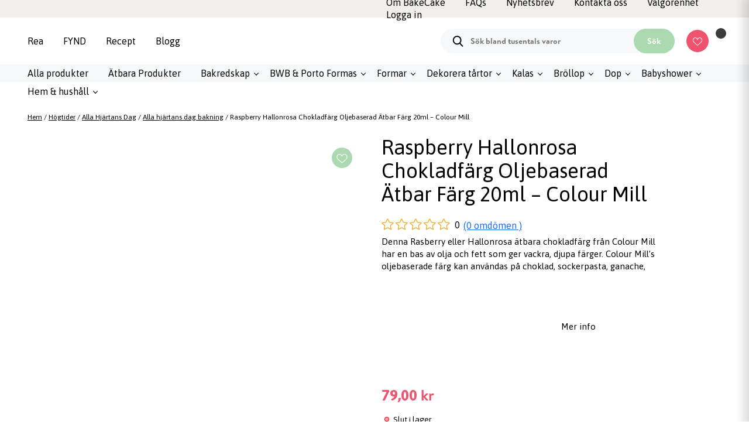

--- FILE ---
content_type: text/html; charset=UTF-8
request_url: https://www.bakecake.se/produkt/raspberry-hallonrosa-chokladfarg-oljebaserad-atbar-farg-20ml-colour-mill/
body_size: 55510
content:
<!DOCTYPE html>
<html lang="sv-SE" prefix="og: https://ogp.me/ns#">
<head>
	
	<meta name="p:domain_verify" content="99e6008434b2ba6181b961bf8ee453a9"/>
	<meta charset="UTF-8" />
<!-- 	<meta name="viewport" content="initial-scale=1.0, maximum-scale=1.0, user-scalable=no" > -->
<meta name="viewport" content="width=device-width, initial-scale=1" /> 
	<link rel="profile" href="http://gmpg.org/xfn/11">
	<title>Raspberry Hallonrosa Chokladfärg Oljebaserad Ätbar Färg 20ml - Colour Mill - BakeCake</title><link rel="preload" as="style" href="https://fonts.googleapis.com/css?family=Lato%3A400%2C500%2C600%2C700%7CPoppins%3A400%2C500%2C600%2C700&#038;display=swap" /><link rel="stylesheet" href="https://fonts.googleapis.com/css?family=Lato%3A400%2C500%2C600%2C700%7CPoppins%3A400%2C500%2C600%2C700&#038;display=swap" media="print" onload="this.media='all'" /><noscript><link rel="stylesheet" href="https://fonts.googleapis.com/css?family=Lato%3A400%2C500%2C600%2C700%7CPoppins%3A400%2C500%2C600%2C700&#038;display=swap" /></noscript><link rel="preload" as="style" href="https://fonts.googleapis.com/css2?family=Asap:ital,wght@0,100..900;1,100..900&#038;display=swap" /><link rel="stylesheet" href="https://fonts.googleapis.com/css2?family=Asap:ital,wght@0,100..900;1,100..900&#038;display=swap" media="print" onload="this.media='all'" /><noscript><link rel="stylesheet" href="https://fonts.googleapis.com/css2?family=Asap:ital,wght@0,100..900;1,100..900&#038;display=swap" /></noscript>
	<!-- Favicon -->
		<link rel="apple-touch-icon" sizes="180x180" href="https://www.bakecake.se/wp-content/themes/bakecake/assets/favicon/apple-touch-icon.png">
		<link rel="safari-pinned-tab" sizes="180x180" href="https://www.bakecake.se/wp-content/themes/bakecake/assets/favicon/safari-pinned-tab.svg">
		<link rel="android-chrome" sizes="256x256" href="https://www.bakecake.se/wp-content/themes/bakecake/assets/favicon/android-chrome-256x256.png">
		<link rel="icon" type="image/png" sizes="32x32" href="https://www.bakecake.se/wp-content/themes/bakecake/assets/favicon/favicon-32x32.png">
		<link rel="icon" type="image/png" sizes="16x16" href="https://www.bakecake.se/wp-content/themes/bakecake/assets/favicon/favicon-16x16.png">
		<link rel="manifest" href="https://www.bakecake.se/wp-content/themes/bakecake/assets/favicon/site.webmanifest">
		<link rel="icon" href="https://www.bakecake.se/wp-content/themes/bakecake/assets/favicon/favicon.ico" type="image/x-icon" />
	<link rel="preconnect" href="https://fonts.googleapis.com">
<link rel="preconnect" href="https://fonts.gstatic.com" crossorigin>

	<link data-minify="1" rel="stylesheet" href="https://www.bakecake.se/wp-content/cache/min/1/npm/bootstrap-icons@1.3.0/font/bootstrap-icons.css?ver=1762707552">
		<meta name="msapplication-TileColor" content="#da532c">
	
	<link data-minify="1" rel="stylesheet" href="https://www.bakecake.se/wp-content/cache/min/1/ajax/libs/font-awesome/6.7.2/css/all.min.css?ver=1762707552" crossorigin="anonymous" referrerpolicy="no-referrer" />
		<meta name="theme-color" content="#ffffff">
	<!-- Favicon -->
    <script type="text/javascript" data-cookieconsent="ignore">
	window.dataLayer = window.dataLayer || [];

	function gtag() {
		dataLayer.push(arguments);
	}

	gtag("consent", "default", {
		ad_personalization: "denied",
		ad_storage: "denied",
		ad_user_data: "denied",
		analytics_storage: "denied",
		functionality_storage: "denied",
		personalization_storage: "denied",
		security_storage: "granted",
		wait_for_update: 500,
	});
	gtag("set", "ads_data_redaction", true);
	</script>
<script type="text/javascript" data-cookieconsent="ignore">
		(function (w, d, s, l, i) {
		w[l] = w[l] || [];
		w[l].push({'gtm.start': new Date().getTime(), event: 'gtm.js'});
		var f = d.getElementsByTagName(s)[0], j = d.createElement(s), dl = l !== 'dataLayer' ? '&l=' + l : '';
		j.async = true;
		j.src = 'https://www.googletagmanager.com/gtm.js?id=' + i + dl;
		f.parentNode.insertBefore(j, f);
	})(
		window,
		document,
		'script',
		'dataLayer',
		'GTM-57S2L6M'
	);
</script>
<script type="text/javascript"
		id="Cookiebot"
		src="https://consent.cookiebot.com/uc.js"
		data-implementation="wp"
		data-cbid="c53d4c07-ec33-409d-a49a-e11031ced3bd"
						data-culture="SV"
				data-blockingmode="auto"
	></script>

<!-- Google Tag Manager for WordPress by gtm4wp.com -->
<script data-cfasync="false" data-pagespeed-no-defer>
	var gtm4wp_datalayer_name = "dataLayer";
	var dataLayer = dataLayer || [];
	const gtm4wp_use_sku_instead = 0;
	const gtm4wp_currency = 'SEK';
	const gtm4wp_product_per_impression = 10;
	const gtm4wp_clear_ecommerce = false;
	const gtm4wp_datalayer_max_timeout = 2000;
</script>
<!-- End Google Tag Manager for WordPress by gtm4wp.com -->
<!-- Sökmotoroptimering av Rank Math PRO – https://rankmath.com/ -->
<meta name="description" content="Denna Rasberry eller Hallonrosa ätbara chokladfärg från Colour Mill har en bas av olja och fett som ger vackra, djupa färger. Colour Mill&#039;s oljebaserade färg"/>
<meta name="robots" content="follow, index, max-snippet:-1, max-video-preview:-1, max-image-preview:large"/>
<link rel="canonical" href="https://www.bakecake.se/produkt/raspberry-hallonrosa-chokladfarg-oljebaserad-atbar-farg-20ml-colour-mill/" />
<meta property="og:locale" content="sv_SE" />
<meta property="og:type" content="product" />
<meta property="og:title" content="Raspberry Hallonrosa Chokladfärg Oljebaserad Ätbar Färg 20ml - Colour Mill - BakeCake" />
<meta property="og:description" content="Denna Rasberry eller Hallonrosa ätbara chokladfärg från Colour Mill har en bas av olja och fett som ger vackra, djupa färger. Colour Mill&#039;s oljebaserade färg" />
<meta property="og:url" content="https://www.bakecake.se/produkt/raspberry-hallonrosa-chokladfarg-oljebaserad-atbar-farg-20ml-colour-mill/" />
<meta property="og:site_name" content="BakeCake" />
<meta property="og:updated_time" content="2025-09-28T16:32:36+00:00" />
<meta property="og:image" content="https://www.bakecake.se/wp-content/uploads/2025/03/3c79ceb4a2fa6c868d05167ea1843f40.jpg" />
<meta property="og:image:secure_url" content="https://www.bakecake.se/wp-content/uploads/2025/03/3c79ceb4a2fa6c868d05167ea1843f40.jpg" />
<meta property="og:image:width" content="1200" />
<meta property="og:image:height" content="1200" />
<meta property="og:image:alt" content="Raspberry Hallonrosa Chokladfärg Oljebaserad Ätbar Färg 20ml - Colour Mill" />
<meta property="og:image:type" content="image/jpeg" />
<meta property="product:price:amount" content="79.00" />
<meta property="product:price:currency" content="SEK" />
<meta property="product:retailer_item_id" content="55499606" />
<meta name="twitter:card" content="summary_large_image" />
<meta name="twitter:title" content="Raspberry Hallonrosa Chokladfärg Oljebaserad Ätbar Färg 20ml - Colour Mill - BakeCake" />
<meta name="twitter:description" content="Denna Rasberry eller Hallonrosa ätbara chokladfärg från Colour Mill har en bas av olja och fett som ger vackra, djupa färger. Colour Mill&#039;s oljebaserade färg" />
<meta name="twitter:image" content="https://www.bakecake.se/wp-content/uploads/2025/03/3c79ceb4a2fa6c868d05167ea1843f40.jpg" />
<meta name="twitter:label1" content="Pris" />
<meta name="twitter:data1" content="79,00&nbsp;&#107;&#114;" />
<meta name="twitter:label2" content="Tillgänglighet" />
<meta name="twitter:data2" content="Slut i lager" />
<script type="application/ld+json" class="rank-math-schema-pro">{"@context":"https://schema.org","@graph":[{"@type":"Organization","@id":"https://www.bakecake.se/#organization","name":"BakeCake","url":"https://www.bakecake.se","sameAs":["https://www.facebook.com/BakeCake.se/","https://www.instagram.com/bakecake.se/","https://br.pinterest.com/bakecakese/"],"logo":{"@type":"ImageObject","@id":"https://www.bakecake.se/#logo","url":"https://www.bakecake.se/wp-content/uploads/2021/08/bakecake-online-shop-logo-official-1.png","contentUrl":"https://www.bakecake.se/wp-content/uploads/2021/08/bakecake-online-shop-logo-official-1.png","caption":"BakeCake","inLanguage":"sv-SE","width":"399","height":"250"},"contactPoint":[{"@type":"ContactPoint","telephone":"08-35 65 55","contactType":"customer support"}],"legalName":"Ever Joy AB"},{"@type":"WebSite","@id":"https://www.bakecake.se/#website","url":"https://www.bakecake.se","name":"BakeCake","publisher":{"@id":"https://www.bakecake.se/#organization"},"inLanguage":"sv-SE"},{"@type":"ImageObject","@id":"https://www.bakecake.se/wp-content/uploads/2025/03/3c79ceb4a2fa6c868d05167ea1843f40.jpg","url":"https://www.bakecake.se/wp-content/uploads/2025/03/3c79ceb4a2fa6c868d05167ea1843f40.jpg","width":"1200","height":"1200","caption":"Raspberry Hallonrosa Chokladf\u00e4rg Oljebaserad \u00c4tbar F\u00e4rg 20ml - Colour Mill","inLanguage":"sv-SE"},{"@type":"BreadcrumbList","@id":"https://www.bakecake.se/produkt/raspberry-hallonrosa-chokladfarg-oljebaserad-atbar-farg-20ml-colour-mill/#breadcrumb","itemListElement":[{"@type":"ListItem","position":"1","item":{"@id":"https://www.bakecake.se","name":"Hem"}},{"@type":"ListItem","position":"2","item":{"@id":"https://www.bakecake.se/produkt/raspberry-hallonrosa-chokladfarg-oljebaserad-atbar-farg-20ml-colour-mill/","name":"Raspberry Hallonrosa Chokladf\u00e4rg Oljebaserad \u00c4tbar F\u00e4rg 20ml &#8211; Colour Mill"}}]},{"@type":"ItemPage","@id":"https://www.bakecake.se/produkt/raspberry-hallonrosa-chokladfarg-oljebaserad-atbar-farg-20ml-colour-mill/#webpage","url":"https://www.bakecake.se/produkt/raspberry-hallonrosa-chokladfarg-oljebaserad-atbar-farg-20ml-colour-mill/","name":"Raspberry Hallonrosa Chokladf\u00e4rg Oljebaserad \u00c4tbar F\u00e4rg 20ml - Colour Mill - BakeCake","datePublished":"2021-10-22T16:13:40+00:00","dateModified":"2025-09-28T16:32:36+00:00","isPartOf":{"@id":"https://www.bakecake.se/#website"},"primaryImageOfPage":{"@id":"https://www.bakecake.se/wp-content/uploads/2025/03/3c79ceb4a2fa6c868d05167ea1843f40.jpg"},"inLanguage":"sv-SE","breadcrumb":{"@id":"https://www.bakecake.se/produkt/raspberry-hallonrosa-chokladfarg-oljebaserad-atbar-farg-20ml-colour-mill/#breadcrumb"}},{"@type":"Product","name":"Raspberry Hallonrosa Chokladf\u00e4rg Oljebaserad \u00c4tbar F\u00e4rg 20ml - Colour Mill - BakeCake","description":"Denna Rasberry eller Hallonrosa \u00e4tbara chokladf\u00e4rg fr\u00e5n Colour Mill har en bas av olja och fett som ger vackra, djupa f\u00e4rger. Colour Mill's oljebaserade f\u00e4rg kan anv\u00e4ndas p\u00e5 choklad, sockerpasta, ganache, sm\u00f6rkr\u00e4m, deg och schweizisk mar\u00e4ng (\u00f6vriga mar\u00e4ngsorter \u00e4r ej att rekommendera).&nbsp;","sku":"55499606","category":"H\u00f6gtider &gt; Alla Hj\u00e4rtans Dag &gt; Alla hj\u00e4rtans dag bakning","mainEntityOfPage":{"@id":"https://www.bakecake.se/produkt/raspberry-hallonrosa-chokladfarg-oljebaserad-atbar-farg-20ml-colour-mill/#webpage"},"image":[{"@type":"ImageObject","url":"https://www.bakecake.se/wp-content/uploads/2025/03/3c79ceb4a2fa6c868d05167ea1843f40.jpg","height":"1200","width":"1200"},{"@type":"ImageObject","url":"https://www.bakecake.se/wp-content/uploads/2025/03/0bb5b29b4155d289ea70e12e682601cc.jpg","height":"1200","width":"1200"},{"@type":"ImageObject","url":"https://www.bakecake.se/wp-content/uploads/2025/03/7acc39bc17652f899fa212bdbbfecdb1.jpg","height":"500","width":"500"}],"offers":{"@type":"Offer","price":"79.00","priceCurrency":"SEK","priceValidUntil":"2027-12-31","availability":"http://schema.org/OutOfStock","itemCondition":"NewCondition","url":"https://www.bakecake.se/produkt/raspberry-hallonrosa-chokladfarg-oljebaserad-atbar-farg-20ml-colour-mill/","seller":{"@type":"Organization","@id":"https://www.bakecake.se/","name":"BakeCake","url":"https://www.bakecake.se","logo":"https://www.bakecake.se/wp-content/uploads/2021/08/bakecake-online-shop-logo-official-1.png"},"priceSpecification":{"price":"79.00","priceCurrency":"SEK","valueAddedTaxIncluded":"true"}},"color":"M\u00f6rkrosa","additionalProperty":[{"@type":"PropertyValue","name":"pa_brand","value":"Colour Mill"}],"@id":"https://www.bakecake.se/produkt/raspberry-hallonrosa-chokladfarg-oljebaserad-atbar-farg-20ml-colour-mill/#richSnippet"}]}</script>
<!-- /Rank Math SEO-tillägg för WordPress -->

<link rel='dns-prefetch' href='//assets.pinterest.com' />
<link rel='dns-prefetch' href='//cdn.jsdelivr.net' />
<link rel='dns-prefetch' href='//code.jquery.com' />
<link rel='dns-prefetch' href='//fonts.googleapis.com' />
<link rel='dns-prefetch' href='//maps.googleapis.com' />
<link rel='dns-prefetch' href='//maps.gstatic.com' />
<link rel='dns-prefetch' href='//fonts.gstatic.com' />
<link rel='dns-prefetch' href='//ajax.googleapis.com' />
<link rel='dns-prefetch' href='//apis.google.com' />
<link rel='dns-prefetch' href='//google-analytics.com' />
<link rel='dns-prefetch' href='//www.google-analytics.com' />
<link rel='dns-prefetch' href='//ssl.google-analytics.com' />
<link rel='dns-prefetch' href='//youtube.com' />
<link rel='dns-prefetch' href='//api.pinterest.com' />
<link rel='dns-prefetch' href='//cdnjs.cloudflare.com' />
<link rel='dns-prefetch' href='//pixel.wp.com' />
<link rel='dns-prefetch' href='//connect.facebook.net' />
<link rel='dns-prefetch' href='//platform.twitter.com' />
<link rel='dns-prefetch' href='//syndication.twitter.com' />
<link rel='dns-prefetch' href='//platform.instagram.com' />
<link rel='dns-prefetch' href='//disqus.com' />
<link rel='dns-prefetch' href='//sitename.disqus.com' />
<link rel='dns-prefetch' href='//s7.addthis.com' />
<link rel='dns-prefetch' href='//platform.linkedin.com' />
<link rel='dns-prefetch' href='//w.sharethis.com' />
<link rel='dns-prefetch' href='//s0.wp.com' />
<link rel='dns-prefetch' href='//s1.wp.com' />
<link rel='dns-prefetch' href='//s2.wp.com' />
<link rel='dns-prefetch' href='//s.gravatar.com' />
<link rel='dns-prefetch' href='//0.gravatar.com' />
<link rel='dns-prefetch' href='//2.gravatar.com' />
<link rel='dns-prefetch' href='//1.gravatar.com' />
<link rel='dns-prefetch' href='//stats.wp.com' />
<link href='https://fonts.gstatic.com' crossorigin rel='preconnect' />
<link rel="alternate" type="application/rss+xml" title="BakeCake &raquo; Kommentarsflöde för Raspberry Hallonrosa Chokladfärg Oljebaserad Ätbar Färg 20ml &#8211; Colour Mill" href="https://www.bakecake.se/produkt/raspberry-hallonrosa-chokladfarg-oljebaserad-atbar-farg-20ml-colour-mill/feed/" />
<link rel="alternate" title="oEmbed (JSON)" type="application/json+oembed" href="https://www.bakecake.se/wp-json/oembed/1.0/embed?url=https%3A%2F%2Fwww.bakecake.se%2Fprodukt%2Fraspberry-hallonrosa-chokladfarg-oljebaserad-atbar-farg-20ml-colour-mill%2F" />
<link rel="alternate" title="oEmbed (XML)" type="text/xml+oembed" href="https://www.bakecake.se/wp-json/oembed/1.0/embed?url=https%3A%2F%2Fwww.bakecake.se%2Fprodukt%2Fraspberry-hallonrosa-chokladfarg-oljebaserad-atbar-farg-20ml-colour-mill%2F&#038;format=xml" />
<style id='wp-img-auto-sizes-contain-inline-css' type='text/css'>
img:is([sizes=auto i],[sizes^="auto," i]){contain-intrinsic-size:3000px 1500px}
/*# sourceURL=wp-img-auto-sizes-contain-inline-css */
</style>
<link rel='stylesheet' id='sbi_styles-css' href='https://www.bakecake.se/wp-content/plugins/instagram-feed-pro/css/sbi-styles.min.css?ver=5.12.4?v=1768787042' type='text/css' media='all' />
<style id='wp-emoji-styles-inline-css' type='text/css'>

	img.wp-smiley, img.emoji {
		display: inline !important;
		border: none !important;
		box-shadow: none !important;
		height: 1em !important;
		width: 1em !important;
		margin: 0 0.07em !important;
		vertical-align: -0.1em !important;
		background: none !important;
		padding: 0 !important;
	}
/*# sourceURL=wp-emoji-styles-inline-css */
</style>
<style id='wp-block-library-inline-css' type='text/css'>
:root{--wp-block-synced-color:#7a00df;--wp-block-synced-color--rgb:122,0,223;--wp-bound-block-color:var(--wp-block-synced-color);--wp-editor-canvas-background:#ddd;--wp-admin-theme-color:#007cba;--wp-admin-theme-color--rgb:0,124,186;--wp-admin-theme-color-darker-10:#006ba1;--wp-admin-theme-color-darker-10--rgb:0,107,160.5;--wp-admin-theme-color-darker-20:#005a87;--wp-admin-theme-color-darker-20--rgb:0,90,135;--wp-admin-border-width-focus:2px}@media (min-resolution:192dpi){:root{--wp-admin-border-width-focus:1.5px}}.wp-element-button{cursor:pointer}:root .has-very-light-gray-background-color{background-color:#eee}:root .has-very-dark-gray-background-color{background-color:#313131}:root .has-very-light-gray-color{color:#eee}:root .has-very-dark-gray-color{color:#313131}:root .has-vivid-green-cyan-to-vivid-cyan-blue-gradient-background{background:linear-gradient(135deg,#00d084,#0693e3)}:root .has-purple-crush-gradient-background{background:linear-gradient(135deg,#34e2e4,#4721fb 50%,#ab1dfe)}:root .has-hazy-dawn-gradient-background{background:linear-gradient(135deg,#faaca8,#dad0ec)}:root .has-subdued-olive-gradient-background{background:linear-gradient(135deg,#fafae1,#67a671)}:root .has-atomic-cream-gradient-background{background:linear-gradient(135deg,#fdd79a,#004a59)}:root .has-nightshade-gradient-background{background:linear-gradient(135deg,#330968,#31cdcf)}:root .has-midnight-gradient-background{background:linear-gradient(135deg,#020381,#2874fc)}:root{--wp--preset--font-size--normal:16px;--wp--preset--font-size--huge:42px}.has-regular-font-size{font-size:1em}.has-larger-font-size{font-size:2.625em}.has-normal-font-size{font-size:var(--wp--preset--font-size--normal)}.has-huge-font-size{font-size:var(--wp--preset--font-size--huge)}.has-text-align-center{text-align:center}.has-text-align-left{text-align:left}.has-text-align-right{text-align:right}.has-fit-text{white-space:nowrap!important}#end-resizable-editor-section{display:none}.aligncenter{clear:both}.items-justified-left{justify-content:flex-start}.items-justified-center{justify-content:center}.items-justified-right{justify-content:flex-end}.items-justified-space-between{justify-content:space-between}.screen-reader-text{border:0;clip-path:inset(50%);height:1px;margin:-1px;overflow:hidden;padding:0;position:absolute;width:1px;word-wrap:normal!important}.screen-reader-text:focus{background-color:#ddd;clip-path:none;color:#444;display:block;font-size:1em;height:auto;left:5px;line-height:normal;padding:15px 23px 14px;text-decoration:none;top:5px;width:auto;z-index:100000}html :where(.has-border-color){border-style:solid}html :where([style*=border-top-color]){border-top-style:solid}html :where([style*=border-right-color]){border-right-style:solid}html :where([style*=border-bottom-color]){border-bottom-style:solid}html :where([style*=border-left-color]){border-left-style:solid}html :where([style*=border-width]){border-style:solid}html :where([style*=border-top-width]){border-top-style:solid}html :where([style*=border-right-width]){border-right-style:solid}html :where([style*=border-bottom-width]){border-bottom-style:solid}html :where([style*=border-left-width]){border-left-style:solid}html :where(img[class*=wp-image-]){height:auto;max-width:100%}:where(figure){margin:0 0 1em}html :where(.is-position-sticky){--wp-admin--admin-bar--position-offset:var(--wp-admin--admin-bar--height,0px)}@media screen and (max-width:600px){html :where(.is-position-sticky){--wp-admin--admin-bar--position-offset:0px}}

/*# sourceURL=wp-block-library-inline-css */
</style><link rel='stylesheet' id='selectize-css' href='https://www.bakecake.se/wp-content/plugins/woocommerce-product-search/css/selectize/selectize.min.css?ver=4.0.1?v=1768787043' type='text/css' media='all' />
<link rel='stylesheet' id='wps-price-slider-css' href='https://www.bakecake.se/wp-content/plugins/woocommerce-product-search/css/price-slider.min.css?ver=4.0.1?v=1768787043' type='text/css' media='all' />
<link data-minify="1" rel='stylesheet' id='product-search-css' href='https://www.bakecake.se/wp-content/cache/min/1/wp-content/plugins/woocommerce-product-search/css/product-search.min.css?ver=1762707552' type='text/css' media='all' />
<style id='global-styles-inline-css' type='text/css'>
:root{--wp--preset--aspect-ratio--square: 1;--wp--preset--aspect-ratio--4-3: 4/3;--wp--preset--aspect-ratio--3-4: 3/4;--wp--preset--aspect-ratio--3-2: 3/2;--wp--preset--aspect-ratio--2-3: 2/3;--wp--preset--aspect-ratio--16-9: 16/9;--wp--preset--aspect-ratio--9-16: 9/16;--wp--preset--color--black: #000000;--wp--preset--color--cyan-bluish-gray: #abb8c3;--wp--preset--color--white: #ffffff;--wp--preset--color--pale-pink: #f78da7;--wp--preset--color--vivid-red: #cf2e2e;--wp--preset--color--luminous-vivid-orange: #ff6900;--wp--preset--color--luminous-vivid-amber: #fcb900;--wp--preset--color--light-green-cyan: #7bdcb5;--wp--preset--color--vivid-green-cyan: #00d084;--wp--preset--color--pale-cyan-blue: #8ed1fc;--wp--preset--color--vivid-cyan-blue: #0693e3;--wp--preset--color--vivid-purple: #9b51e0;--wp--preset--gradient--vivid-cyan-blue-to-vivid-purple: linear-gradient(135deg,rgb(6,147,227) 0%,rgb(155,81,224) 100%);--wp--preset--gradient--light-green-cyan-to-vivid-green-cyan: linear-gradient(135deg,rgb(122,220,180) 0%,rgb(0,208,130) 100%);--wp--preset--gradient--luminous-vivid-amber-to-luminous-vivid-orange: linear-gradient(135deg,rgb(252,185,0) 0%,rgb(255,105,0) 100%);--wp--preset--gradient--luminous-vivid-orange-to-vivid-red: linear-gradient(135deg,rgb(255,105,0) 0%,rgb(207,46,46) 100%);--wp--preset--gradient--very-light-gray-to-cyan-bluish-gray: linear-gradient(135deg,rgb(238,238,238) 0%,rgb(169,184,195) 100%);--wp--preset--gradient--cool-to-warm-spectrum: linear-gradient(135deg,rgb(74,234,220) 0%,rgb(151,120,209) 20%,rgb(207,42,186) 40%,rgb(238,44,130) 60%,rgb(251,105,98) 80%,rgb(254,248,76) 100%);--wp--preset--gradient--blush-light-purple: linear-gradient(135deg,rgb(255,206,236) 0%,rgb(152,150,240) 100%);--wp--preset--gradient--blush-bordeaux: linear-gradient(135deg,rgb(254,205,165) 0%,rgb(254,45,45) 50%,rgb(107,0,62) 100%);--wp--preset--gradient--luminous-dusk: linear-gradient(135deg,rgb(255,203,112) 0%,rgb(199,81,192) 50%,rgb(65,88,208) 100%);--wp--preset--gradient--pale-ocean: linear-gradient(135deg,rgb(255,245,203) 0%,rgb(182,227,212) 50%,rgb(51,167,181) 100%);--wp--preset--gradient--electric-grass: linear-gradient(135deg,rgb(202,248,128) 0%,rgb(113,206,126) 100%);--wp--preset--gradient--midnight: linear-gradient(135deg,rgb(2,3,129) 0%,rgb(40,116,252) 100%);--wp--preset--font-size--small: 13px;--wp--preset--font-size--medium: 20px;--wp--preset--font-size--large: 36px;--wp--preset--font-size--x-large: 42px;--wp--preset--spacing--20: 0.44rem;--wp--preset--spacing--30: 0.67rem;--wp--preset--spacing--40: 1rem;--wp--preset--spacing--50: 1.5rem;--wp--preset--spacing--60: 2.25rem;--wp--preset--spacing--70: 3.38rem;--wp--preset--spacing--80: 5.06rem;--wp--preset--shadow--natural: 6px 6px 9px rgba(0, 0, 0, 0.2);--wp--preset--shadow--deep: 12px 12px 50px rgba(0, 0, 0, 0.4);--wp--preset--shadow--sharp: 6px 6px 0px rgba(0, 0, 0, 0.2);--wp--preset--shadow--outlined: 6px 6px 0px -3px rgb(255, 255, 255), 6px 6px rgb(0, 0, 0);--wp--preset--shadow--crisp: 6px 6px 0px rgb(0, 0, 0);}:where(.is-layout-flex){gap: 0.5em;}:where(.is-layout-grid){gap: 0.5em;}body .is-layout-flex{display: flex;}.is-layout-flex{flex-wrap: wrap;align-items: center;}.is-layout-flex > :is(*, div){margin: 0;}body .is-layout-grid{display: grid;}.is-layout-grid > :is(*, div){margin: 0;}:where(.wp-block-columns.is-layout-flex){gap: 2em;}:where(.wp-block-columns.is-layout-grid){gap: 2em;}:where(.wp-block-post-template.is-layout-flex){gap: 1.25em;}:where(.wp-block-post-template.is-layout-grid){gap: 1.25em;}.has-black-color{color: var(--wp--preset--color--black) !important;}.has-cyan-bluish-gray-color{color: var(--wp--preset--color--cyan-bluish-gray) !important;}.has-white-color{color: var(--wp--preset--color--white) !important;}.has-pale-pink-color{color: var(--wp--preset--color--pale-pink) !important;}.has-vivid-red-color{color: var(--wp--preset--color--vivid-red) !important;}.has-luminous-vivid-orange-color{color: var(--wp--preset--color--luminous-vivid-orange) !important;}.has-luminous-vivid-amber-color{color: var(--wp--preset--color--luminous-vivid-amber) !important;}.has-light-green-cyan-color{color: var(--wp--preset--color--light-green-cyan) !important;}.has-vivid-green-cyan-color{color: var(--wp--preset--color--vivid-green-cyan) !important;}.has-pale-cyan-blue-color{color: var(--wp--preset--color--pale-cyan-blue) !important;}.has-vivid-cyan-blue-color{color: var(--wp--preset--color--vivid-cyan-blue) !important;}.has-vivid-purple-color{color: var(--wp--preset--color--vivid-purple) !important;}.has-black-background-color{background-color: var(--wp--preset--color--black) !important;}.has-cyan-bluish-gray-background-color{background-color: var(--wp--preset--color--cyan-bluish-gray) !important;}.has-white-background-color{background-color: var(--wp--preset--color--white) !important;}.has-pale-pink-background-color{background-color: var(--wp--preset--color--pale-pink) !important;}.has-vivid-red-background-color{background-color: var(--wp--preset--color--vivid-red) !important;}.has-luminous-vivid-orange-background-color{background-color: var(--wp--preset--color--luminous-vivid-orange) !important;}.has-luminous-vivid-amber-background-color{background-color: var(--wp--preset--color--luminous-vivid-amber) !important;}.has-light-green-cyan-background-color{background-color: var(--wp--preset--color--light-green-cyan) !important;}.has-vivid-green-cyan-background-color{background-color: var(--wp--preset--color--vivid-green-cyan) !important;}.has-pale-cyan-blue-background-color{background-color: var(--wp--preset--color--pale-cyan-blue) !important;}.has-vivid-cyan-blue-background-color{background-color: var(--wp--preset--color--vivid-cyan-blue) !important;}.has-vivid-purple-background-color{background-color: var(--wp--preset--color--vivid-purple) !important;}.has-black-border-color{border-color: var(--wp--preset--color--black) !important;}.has-cyan-bluish-gray-border-color{border-color: var(--wp--preset--color--cyan-bluish-gray) !important;}.has-white-border-color{border-color: var(--wp--preset--color--white) !important;}.has-pale-pink-border-color{border-color: var(--wp--preset--color--pale-pink) !important;}.has-vivid-red-border-color{border-color: var(--wp--preset--color--vivid-red) !important;}.has-luminous-vivid-orange-border-color{border-color: var(--wp--preset--color--luminous-vivid-orange) !important;}.has-luminous-vivid-amber-border-color{border-color: var(--wp--preset--color--luminous-vivid-amber) !important;}.has-light-green-cyan-border-color{border-color: var(--wp--preset--color--light-green-cyan) !important;}.has-vivid-green-cyan-border-color{border-color: var(--wp--preset--color--vivid-green-cyan) !important;}.has-pale-cyan-blue-border-color{border-color: var(--wp--preset--color--pale-cyan-blue) !important;}.has-vivid-cyan-blue-border-color{border-color: var(--wp--preset--color--vivid-cyan-blue) !important;}.has-vivid-purple-border-color{border-color: var(--wp--preset--color--vivid-purple) !important;}.has-vivid-cyan-blue-to-vivid-purple-gradient-background{background: var(--wp--preset--gradient--vivid-cyan-blue-to-vivid-purple) !important;}.has-light-green-cyan-to-vivid-green-cyan-gradient-background{background: var(--wp--preset--gradient--light-green-cyan-to-vivid-green-cyan) !important;}.has-luminous-vivid-amber-to-luminous-vivid-orange-gradient-background{background: var(--wp--preset--gradient--luminous-vivid-amber-to-luminous-vivid-orange) !important;}.has-luminous-vivid-orange-to-vivid-red-gradient-background{background: var(--wp--preset--gradient--luminous-vivid-orange-to-vivid-red) !important;}.has-very-light-gray-to-cyan-bluish-gray-gradient-background{background: var(--wp--preset--gradient--very-light-gray-to-cyan-bluish-gray) !important;}.has-cool-to-warm-spectrum-gradient-background{background: var(--wp--preset--gradient--cool-to-warm-spectrum) !important;}.has-blush-light-purple-gradient-background{background: var(--wp--preset--gradient--blush-light-purple) !important;}.has-blush-bordeaux-gradient-background{background: var(--wp--preset--gradient--blush-bordeaux) !important;}.has-luminous-dusk-gradient-background{background: var(--wp--preset--gradient--luminous-dusk) !important;}.has-pale-ocean-gradient-background{background: var(--wp--preset--gradient--pale-ocean) !important;}.has-electric-grass-gradient-background{background: var(--wp--preset--gradient--electric-grass) !important;}.has-midnight-gradient-background{background: var(--wp--preset--gradient--midnight) !important;}.has-small-font-size{font-size: var(--wp--preset--font-size--small) !important;}.has-medium-font-size{font-size: var(--wp--preset--font-size--medium) !important;}.has-large-font-size{font-size: var(--wp--preset--font-size--large) !important;}.has-x-large-font-size{font-size: var(--wp--preset--font-size--x-large) !important;}
/*# sourceURL=global-styles-inline-css */
</style>

<style id='classic-theme-styles-inline-css' type='text/css'>
/*! This file is auto-generated */
.wp-block-button__link{color:#fff;background-color:#32373c;border-radius:9999px;box-shadow:none;text-decoration:none;padding:calc(.667em + 2px) calc(1.333em + 2px);font-size:1.125em}.wp-block-file__button{background:#32373c;color:#fff;text-decoration:none}
/*# sourceURL=/wp-includes/css/classic-themes.min.css */
</style>
<link data-minify="1" rel='stylesheet' id='cr-frontend-css-css' href='https://www.bakecake.se/wp-content/cache/min/1/wp-content/plugins/customer-reviews-woocommerce/css/frontend.css?ver=1762707552' type='text/css' media='all' />
<link data-minify="1" rel='stylesheet' id='acoplw-style-css' href='https://www.bakecake.se/wp-content/cache/min/1/wp-content/plugins/aco-product-labels-for-woocommerce/assets/css/frontend.css?ver=1762707552' type='text/css' media='all' />
<link data-minify="1" rel='stylesheet' id='contact-form-7-css' href='https://www.bakecake.se/wp-content/cache/min/1/wp-content/plugins/contact-form-7/includes/css/styles.css?ver=1762707552' type='text/css' media='all' />

<link data-minify="1" rel='stylesheet' id='mailerlite_forms.css-css' href='https://www.bakecake.se/wp-content/cache/min/1/wp-content/plugins/official-mailerlite-sign-up-forms/assets/css/mailerlite_forms.css?ver=1762707552' type='text/css' media='all' />
<link data-minify="1" rel='stylesheet' id='woocommerce-layout-css' href='https://www.bakecake.se/wp-content/cache/min/1/wp-content/plugins/woocommerce/assets/css/woocommerce-layout.css?ver=1762707552' type='text/css' media='all' />
<link data-minify="1" rel='stylesheet' id='woocommerce-smallscreen-css' href='https://www.bakecake.se/wp-content/cache/min/1/wp-content/plugins/woocommerce/assets/css/woocommerce-smallscreen.css?ver=1762707552' type='text/css' media='only screen and (max-width: 768px)' />
<link data-minify="1" rel='stylesheet' id='woocommerce-general-css' href='https://www.bakecake.se/wp-content/cache/min/1/wp-content/plugins/woocommerce/assets/css/woocommerce.css?ver=1762707552' type='text/css' media='all' />
<style id='woocommerce-inline-inline-css' type='text/css'>
.woocommerce form .form-row .required { visibility: visible; }
/*# sourceURL=woocommerce-inline-inline-css */
</style>
<link data-minify="1" rel='stylesheet' id='wpcf7-redirect-script-frontend-css' href='https://www.bakecake.se/wp-content/cache/min/1/wp-content/plugins/wpcf7-redirect/build/assets/frontend-script.css?ver=1762707552' type='text/css' media='all' />
<link data-minify="1" rel='stylesheet' id='wc-prl-css-css' href='https://www.bakecake.se/wp-content/cache/min/1/wp-content/plugins/woocommerce-product-recommendations/assets/css/frontend/woocommerce.css?ver=1762707552' type='text/css' media='all' />
<link data-minify="1" rel='stylesheet' id='free-shipping-label-public-css' href='https://www.bakecake.se/wp-content/cache/min/1/wp-content/plugins/free-shipping-label-pro/assets/build/fsl-public.css?ver=1762707552' type='text/css' media='all' />
<link rel='stylesheet' id='pinterest-for-woocommerce-pins-css' href='//www.bakecake.se/wp-content/plugins/pinterest-for-woocommerce/assets/css/frontend/pinterest-for-woocommerce-pins.min.css?ver=1.4.23?v=1768787042' type='text/css' media='all' />
<link data-minify="1" rel='stylesheet' id='wvr-front-comment-css' href='https://www.bakecake.se/wp-content/cache/min/1/wp-content/plugins/woo-virtual-reviews/assets/css/front-comment.css?ver=1762707552' type='text/css' media='all' />
<style id='wvr-front-comment-inline-css' type='text/css'>
.wvr-customer-pick .wvr-select-sample-cmt{color: #000000; background-color:#dddddd;}.wvr-customer-pick .wvr-select-sample-cmt:hover{color: #ffffff; background-color:#ff0000;}.wvr-product-purchased{color: #000000; background-color:#eeeeee;}.wvr-icon-purchased{color: #000000;}.wvr-icon-purchased:before{content:'\e900'; margin-right:5px}
/*# sourceURL=wvr-front-comment-inline-css */
</style>
<link data-minify="1" rel='stylesheet' id='bs-theme-css' href='https://www.bakecake.se/wp-content/cache/min/1/npm/bootstrap@5.1.3/dist/css/bootstrap.min.css?ver=1762707552' type='text/css' media='all' crossorigin="anonymous" />
<link data-minify="1" rel='stylesheet' id='ui_style-css' href='https://www.bakecake.se/wp-content/cache/min/1/ui/1.12.1/themes/smoothness/jquery-ui.css?ver=1762707552' type='text/css' media='all' />
<link data-minify="1" rel='stylesheet' id='custom_wp_css_fonts-css' href='https://www.bakecake.se/wp-content/cache/min/1/wp-content/themes/bakecake/assets/fonts/fonts.css?ver=1762707552' type='text/css' media='all' />
<link data-minify="1" rel='stylesheet' id='custom_wp_css-css' href='https://www.bakecake.se/wp-content/cache/min/1/wp-content/themes/bakecake/assets/css/main.css?ver=1762707552' type='text/css' media='all' />
<link data-minify="1" rel='stylesheet' id='slick-css-css' href='https://www.bakecake.se/wp-content/cache/min/1/wp-content/themes/bakecake/assets/slick/slick.css?ver=1762707552' type='text/css' media='all' />
<link data-minify="1" rel='stylesheet' id='slick-theme-css' href='https://www.bakecake.se/wp-content/cache/min/1/wp-content/themes/bakecake/assets/slick/slick-theme.css?ver=1762707552' type='text/css' media='all' />
<link rel='stylesheet' id='lb-css-css' href='https://www.bakecake.se/wp-content/themes/bakecake/assets/lightbox/lightbox.min.css?ver=1.0.0?v=1768787042' type='text/css' media='all' />
<link data-minify="1" rel='stylesheet' id='swiper-css-css' href='https://www.bakecake.se/wp-content/cache/min/1/wp-content/themes/bakecake/assets/swiper/swiper-bundle.min.css?ver=1762707552' type='text/css' media='all' />
<link rel='stylesheet' id='photoswipe-css' href='https://www.bakecake.se/wp-content/plugins/woocommerce/assets/css/photoswipe/photoswipe.min.css?ver=10.4.3?v=1768787042' type='text/css' media='all' />
<link rel='stylesheet' id='photoswipe-default-skin-css' href='https://www.bakecake.se/wp-content/plugins/woocommerce/assets/css/photoswipe/default-skin/default-skin.min.css?ver=10.4.3?v=1768787042' type='text/css' media='all' />
<style id='wp-block-button-inline-css' type='text/css'>
.wp-block-button__link{align-content:center;box-sizing:border-box;cursor:pointer;display:inline-block;height:100%;text-align:center;word-break:break-word}.wp-block-button__link.aligncenter{text-align:center}.wp-block-button__link.alignright{text-align:right}:where(.wp-block-button__link){border-radius:9999px;box-shadow:none;padding:calc(.667em + 2px) calc(1.333em + 2px);text-decoration:none}.wp-block-button[style*=text-decoration] .wp-block-button__link{text-decoration:inherit}.wp-block-buttons>.wp-block-button.has-custom-width{max-width:none}.wp-block-buttons>.wp-block-button.has-custom-width .wp-block-button__link{width:100%}.wp-block-buttons>.wp-block-button.has-custom-font-size .wp-block-button__link{font-size:inherit}.wp-block-buttons>.wp-block-button.wp-block-button__width-25{width:calc(25% - var(--wp--style--block-gap, .5em)*.75)}.wp-block-buttons>.wp-block-button.wp-block-button__width-50{width:calc(50% - var(--wp--style--block-gap, .5em)*.5)}.wp-block-buttons>.wp-block-button.wp-block-button__width-75{width:calc(75% - var(--wp--style--block-gap, .5em)*.25)}.wp-block-buttons>.wp-block-button.wp-block-button__width-100{flex-basis:100%;width:100%}.wp-block-buttons.is-vertical>.wp-block-button.wp-block-button__width-25{width:25%}.wp-block-buttons.is-vertical>.wp-block-button.wp-block-button__width-50{width:50%}.wp-block-buttons.is-vertical>.wp-block-button.wp-block-button__width-75{width:75%}.wp-block-button.is-style-squared,.wp-block-button__link.wp-block-button.is-style-squared{border-radius:0}.wp-block-button.no-border-radius,.wp-block-button__link.no-border-radius{border-radius:0!important}:root :where(.wp-block-button .wp-block-button__link.is-style-outline),:root :where(.wp-block-button.is-style-outline>.wp-block-button__link){border:2px solid;padding:.667em 1.333em}:root :where(.wp-block-button .wp-block-button__link.is-style-outline:not(.has-text-color)),:root :where(.wp-block-button.is-style-outline>.wp-block-button__link:not(.has-text-color)){color:currentColor}:root :where(.wp-block-button .wp-block-button__link.is-style-outline:not(.has-background)),:root :where(.wp-block-button.is-style-outline>.wp-block-button__link:not(.has-background)){background-color:initial;background-image:none}
/*# sourceURL=https://www.bakecake.se/wp-includes/blocks/button/style.min.css */
</style>
<style id='wp-block-search-inline-css' type='text/css'>
.wp-block-search__button{margin-left:10px;word-break:normal}.wp-block-search__button.has-icon{line-height:0}.wp-block-search__button svg{height:1.25em;min-height:24px;min-width:24px;width:1.25em;fill:currentColor;vertical-align:text-bottom}:where(.wp-block-search__button){border:1px solid #ccc;padding:6px 10px}.wp-block-search__inside-wrapper{display:flex;flex:auto;flex-wrap:nowrap;max-width:100%}.wp-block-search__label{width:100%}.wp-block-search.wp-block-search__button-only .wp-block-search__button{box-sizing:border-box;display:flex;flex-shrink:0;justify-content:center;margin-left:0;max-width:100%}.wp-block-search.wp-block-search__button-only .wp-block-search__inside-wrapper{min-width:0!important;transition-property:width}.wp-block-search.wp-block-search__button-only .wp-block-search__input{flex-basis:100%;transition-duration:.3s}.wp-block-search.wp-block-search__button-only.wp-block-search__searchfield-hidden,.wp-block-search.wp-block-search__button-only.wp-block-search__searchfield-hidden .wp-block-search__inside-wrapper{overflow:hidden}.wp-block-search.wp-block-search__button-only.wp-block-search__searchfield-hidden .wp-block-search__input{border-left-width:0!important;border-right-width:0!important;flex-basis:0;flex-grow:0;margin:0;min-width:0!important;padding-left:0!important;padding-right:0!important;width:0!important}:where(.wp-block-search__input){appearance:none;border:1px solid #949494;flex-grow:1;font-family:inherit;font-size:inherit;font-style:inherit;font-weight:inherit;letter-spacing:inherit;line-height:inherit;margin-left:0;margin-right:0;min-width:3rem;padding:8px;text-decoration:unset!important;text-transform:inherit}:where(.wp-block-search__button-inside .wp-block-search__inside-wrapper){background-color:#fff;border:1px solid #949494;box-sizing:border-box;padding:4px}:where(.wp-block-search__button-inside .wp-block-search__inside-wrapper) .wp-block-search__input{border:none;border-radius:0;padding:0 4px}:where(.wp-block-search__button-inside .wp-block-search__inside-wrapper) .wp-block-search__input:focus{outline:none}:where(.wp-block-search__button-inside .wp-block-search__inside-wrapper) :where(.wp-block-search__button){padding:4px 8px}.wp-block-search.aligncenter .wp-block-search__inside-wrapper{margin:auto}.wp-block[data-align=right] .wp-block-search.wp-block-search__button-only .wp-block-search__inside-wrapper{float:right}
/*# sourceURL=https://www.bakecake.se/wp-includes/blocks/search/style.min.css */
</style>
<link data-minify="1" rel='stylesheet' id='site-reviews-css' href='https://www.bakecake.se/wp-content/cache/min/1/wp-content/plugins/site-reviews/assets/styles/default.css?ver=1762707552' type='text/css' media='all' />
<style id='site-reviews-inline-css' type='text/css'>
:root{--glsr-star-empty:url(https://www.bakecake.se/wp-content/themes/bakecake/assets/icons/star-empty.svg);--glsr-star-error:url(https://www.bakecake.se/wp-content/plugins/site-reviews/assets/images/stars/default/star-error.svg);--glsr-star-full:url(https://www.bakecake.se/wp-content/themes/bakecake/assets/icons/star-full.svg);--glsr-star-half:url(https://www.bakecake.se/wp-content/themes/bakecake/assets/icons/star-half.svg)}

/*# sourceURL=site-reviews-inline-css */
</style>
<style id='rocket-lazyload-inline-css' type='text/css'>
.rll-youtube-player{position:relative;padding-bottom:56.23%;height:0;overflow:hidden;max-width:100%;}.rll-youtube-player:focus-within{outline: 2px solid currentColor;outline-offset: 5px;}.rll-youtube-player iframe{position:absolute;top:0;left:0;width:100%;height:100%;z-index:100;background:0 0}.rll-youtube-player img{bottom:0;display:block;left:0;margin:auto;max-width:100%;width:100%;position:absolute;right:0;top:0;border:none;height:auto;-webkit-transition:.4s all;-moz-transition:.4s all;transition:.4s all}.rll-youtube-player img:hover{-webkit-filter:brightness(75%)}.rll-youtube-player .play{height:100%;width:100%;left:0;top:0;position:absolute;background:url(https://www.bakecake.se/wp-content/plugins/wp-rocket/assets/img/youtube.png) no-repeat center;background-color: transparent !important;cursor:pointer;border:none;}
/*# sourceURL=rocket-lazyload-inline-css */
</style>
<script type="text/javascript" src="https://www.bakecake.se/wp-includes/js/jquery/jquery.min.js?ver=3.7.1?v=1768787042" id="jquery-core-js"></script>
<script type="text/javascript" src="https://www.bakecake.se/wp-includes/js/jquery/jquery-migrate.min.js?ver=3.4.1?v=1768787042" id="jquery-migrate-js"></script>
<script type="text/javascript" id="ajax-login-script-js-extra">
/* <![CDATA[ */
var ajax_login_object = {"ajaxurl":"https://www.bakecake.se/wp-admin/admin-ajax.php","redirecturl":"https://www.bakecake.se/mitt-konto/","loadingmessage":"Loggar in.."};
//# sourceURL=ajax-login-script-js-extra
/* ]]> */
</script>
<script type="text/javascript" src="https://www.bakecake.se/wp-content/themes/bakecake/assets/js/ajaxform.js?ver=6.9?v=1768787042" id="ajax-login-script-js"></script>
<script type="text/javascript" id="acoplw-script-js-extra">
/* <![CDATA[ */
var acoplw_frontend_object = {"classname":"","enablejquery":"0"};
//# sourceURL=acoplw-script-js-extra
/* ]]> */
</script>
<script type="text/javascript" src="https://www.bakecake.se/wp-content/plugins/aco-product-labels-for-woocommerce/includes/../assets/js/frontend.js?ver=1.5.10?v=1768787042" id="acoplw-script-js"></script>
<script type="text/javascript" src="https://www.bakecake.se/wp-content/plugins/woocommerce/assets/js/jquery-blockui/jquery.blockUI.min.js?ver=2.7.0-wc.10.4.3?v=1768787042" id="wc-jquery-blockui-js" defer="defer" data-wp-strategy="defer"></script>
<script type="text/javascript" id="wc-add-to-cart-js-extra">
/* <![CDATA[ */
var wc_add_to_cart_params = {"ajax_url":"/wp-admin/admin-ajax.php","wc_ajax_url":"/?wc-ajax=%%endpoint%%","i18n_view_cart":"Visa varukorg","cart_url":"https://www.bakecake.se/varukorg/","is_cart":"","cart_redirect_after_add":"no"};
//# sourceURL=wc-add-to-cart-js-extra
/* ]]> */
</script>
<script type="text/javascript" src="https://www.bakecake.se/wp-content/plugins/woocommerce/assets/js/frontend/add-to-cart.min.js?ver=10.4.3?v=1768787042" id="wc-add-to-cart-js" defer="defer" data-wp-strategy="defer"></script>
<script type="text/javascript" id="wc-single-product-js-extra">
/* <![CDATA[ */
var wc_single_product_params = {"i18n_required_rating_text":"V\u00e4lj ett betyg","i18n_rating_options":["1 av 5 stj\u00e4rnor","2 av 5 stj\u00e4rnor","3 av 5 stj\u00e4rnor","4 av 5 stj\u00e4rnor","5 av 5 stj\u00e4rnor"],"i18n_product_gallery_trigger_text":"Visa bildgalleri i fullsk\u00e4rm","review_rating_required":"yes","flexslider":{"rtl":false,"animation":"slide","smoothHeight":true,"directionNav":false,"controlNav":"thumbnails","slideshow":false,"animationSpeed":500,"animationLoop":false,"allowOneSlide":false},"zoom_enabled":"","zoom_options":[],"photoswipe_enabled":"","photoswipe_options":{"shareEl":false,"closeOnScroll":false,"history":false,"hideAnimationDuration":0,"showAnimationDuration":0},"flexslider_enabled":""};
//# sourceURL=wc-single-product-js-extra
/* ]]> */
</script>
<script type="text/javascript" src="https://www.bakecake.se/wp-content/plugins/woocommerce/assets/js/frontend/single-product.min.js?ver=10.4.3?v=1768787042" id="wc-single-product-js" defer="defer" data-wp-strategy="defer"></script>
<script type="text/javascript" src="https://www.bakecake.se/wp-content/plugins/woocommerce/assets/js/js-cookie/js.cookie.min.js?ver=2.1.4-wc.10.4.3?v=1768787042" id="wc-js-cookie-js" defer="defer" data-wp-strategy="defer"></script>
<script type="text/javascript" id="woocommerce-js-extra">
/* <![CDATA[ */
var woocommerce_params = {"ajax_url":"/wp-admin/admin-ajax.php","wc_ajax_url":"/?wc-ajax=%%endpoint%%","i18n_password_show":"Visa l\u00f6senord","i18n_password_hide":"D\u00f6lj l\u00f6senord"};
//# sourceURL=woocommerce-js-extra
/* ]]> */
</script>
<script type="text/javascript" src="https://www.bakecake.se/wp-content/plugins/woocommerce/assets/js/frontend/woocommerce.min.js?ver=10.4.3?v=1768787042" id="woocommerce-js" defer="defer" data-wp-strategy="defer"></script>
<script type="text/javascript" id="fast-comment-js-extra">
/* <![CDATA[ */
var php_js = {"auto_rating":"0","first_comment":""};
//# sourceURL=fast-comment-js-extra
/* ]]> */
</script>
<script type="text/javascript" src="https://www.bakecake.se/wp-content/plugins/woo-virtual-reviews/assets/js/front-script.js?ver=1.2.7?v=1768787042" id="fast-comment-js"></script>
<script type="text/javascript" src="https://www.bakecake.se/wp-content/plugins/woocommerce-profitmetrics/js/pmTPTrack.js?ver=2.33?v=1768787042" id="pmTPTrack-js"></script>
<script type="text/javascript" id="wc-cart-fragments-js-extra">
/* <![CDATA[ */
var wc_cart_fragments_params = {"ajax_url":"/wp-admin/admin-ajax.php","wc_ajax_url":"/?wc-ajax=%%endpoint%%","cart_hash_key":"wc_cart_hash_2c02e0c809b6f18333b4a2fa8e6f8ba2","fragment_name":"wc_fragments_2c02e0c809b6f18333b4a2fa8e6f8ba2","request_timeout":"5000"};
//# sourceURL=wc-cart-fragments-js-extra
/* ]]> */
</script>
<script type="text/javascript" src="https://www.bakecake.se/wp-content/plugins/woocommerce/assets/js/frontend/cart-fragments.min.js?ver=10.4.3?v=1768787042" id="wc-cart-fragments-js" defer="defer" data-wp-strategy="defer"></script>
<script type="text/javascript" src="https://www.bakecake.se/wp-content/themes/bakecake/assets/swiper/swiper-bundle.min.js?ver=6.9?v=1768787042" id="swiper-js-js"></script>
<script type="text/javascript" src="https://www.bakecake.se/wp-content/plugins/woocommerce/assets/js/photoswipe/photoswipe.min.js?ver=4.1.1-wc.10.4.3?v=1768787042" id="wc-photoswipe-js" defer="defer" data-wp-strategy="defer"></script>
<script type="text/javascript" src="https://www.bakecake.se/wp-content/plugins/woocommerce/assets/js/photoswipe/photoswipe-ui-default.min.js?ver=4.1.1-wc.10.4.3?v=1768787042" id="wc-photoswipe-ui-default-js" defer="defer" data-wp-strategy="defer"></script>
<script>
window.wc_ga_pro = {};

window.wc_ga_pro.ajax_url = 'https://www.bakecake.se/wp-admin/admin-ajax.php';

window.wc_ga_pro.available_gateways = {"kco":"Klarna"};

// interpolate json by replacing placeholders with variables
window.wc_ga_pro.interpolate_json = function( object, variables ) {

	if ( ! variables ) {
		return object;
	}

	var j = JSON.stringify( object );

	for ( var k in variables ) {
		j = j.split( '{$' + k + '}' ).join( variables[ k ] );
	}

	return JSON.parse( j );
};

// return the title for a payment gateway
window.wc_ga_pro.get_payment_method_title = function( payment_method ) {
	return window.wc_ga_pro.available_gateways[ payment_method ] || payment_method;
};

// check if an email is valid
window.wc_ga_pro.is_valid_email = function( email ) {
  return /[^\s@]+@[^\s@]+\.[^\s@]+/.test( email );
};

</script>
<!-- Start WooCommerce Google Analytics Pro -->
		<script>
	(function(i,s,o,g,r,a,m){i['GoogleAnalyticsObject']=r;i[r]=i[r]||function(){
	(i[r].q=i[r].q||[]).push(arguments)},i[r].l=1*new Date();a=s.createElement(o),
	m=s.getElementsByTagName(o)[0];a.async=1;a.src=g;m.parentNode.insertBefore(a,m)
	})(window,document,'script','https://www.google-analytics.com/analytics.js','ga');
		ga( 'create', 'UA-159359681-1', {"cookieDomain":"auto"} );
	ga( 'set', 'forceSSL', true );
	ga( 'require', 'displayfeatures' );
	ga( 'require', 'linkid' );
	ga( 'require', 'ec' );

	
	(function() {

		// trigger an event the old-fashioned way to avoid a jQuery dependency and still support IE
		var event = document.createEvent( 'Event' );

		event.initEvent( 'wc_google_analytics_pro_loaded', true, true );

		document.dispatchEvent( event );
	})();
</script>
		<!-- end WooCommerce Google Analytics Pro -->
		<link rel="https://api.w.org/" href="https://www.bakecake.se/wp-json/" /><link rel="alternate" title="JSON" type="application/json" href="https://www.bakecake.se/wp-json/wp/v2/product/89464" /><link rel="EditURI" type="application/rsd+xml" title="RSD" href="https://www.bakecake.se/xmlrpc.php?rsd" />
<meta name="generator" content="WordPress 6.9" />
<link rel='shortlink' href='https://www.bakecake.se/?p=89464' />
<!-- HFCM by 99 Robots - Snippet # 2: Cooke -->
<style type="text/css">
  a#CybotCookiebotDialogPoweredbyCybot,
  div#CybotCookiebotDialogPoweredByText {
    display: none;
  }

  #CookiebotWidget .CookiebotWidget-body .CookiebotWidget-main-logo {
    display: none; 
  }
</style>
<!-- /end HFCM by 99 Robots -->
<style id="mystickymenu" type="text/css">#mysticky-nav { width:100%; position: static; height: auto !important; }#mysticky-nav.wrapfixed { position:fixed; left: 0px; margin-top:0px;  z-index: 99990; -webkit-transition: 0.3s; -moz-transition: 0.3s; -o-transition: 0.3s; transition: 0.3s; -ms-filter:"progid:DXImageTransform.Microsoft.Alpha(Opacity=90)"; filter: alpha(opacity=90); opacity:0.9; background-color: #f7f5e7;}#mysticky-nav.wrapfixed .myfixed{ background-color: #f7f5e7; position: relative;top: auto;left: auto;right: auto;}#mysticky-nav .myfixed { margin:0 auto; float:none; border:0px; background:none; max-width:100%; }</style>			<style type="text/css">
																															</style>
			        <!-- MailerLite Universal -->
        <script>
            (function(w,d,e,u,f,l,n){w[f]=w[f]||function(){(w[f].q=w[f].q||[])
                .push(arguments);},l=d.createElement(e),l.async=1,l.src=u,
                n=d.getElementsByTagName(e)[0],n.parentNode.insertBefore(l,n);})
            (window,document,'script','https://assets.mailerlite.com/js/universal.js','ml');
            ml('account', '380843');
            ml('enablePopups', true);
        </script>
        <!-- End MailerLite Universal -->
        
<!-- This website runs the Product Feed PRO for WooCommerce by AdTribes.io plugin - version woocommercesea_option_installed_version -->

<!-- Google Tag Manager for WordPress by gtm4wp.com -->
<!-- GTM Container placement set to off -->
<script data-cfasync="false" data-pagespeed-no-defer type="text/javascript">
	var dataLayer_content = {"pagePostType":"product","pagePostType2":"single-product","pagePostAuthor":"admin","productRatingCounts":[],"productAverageRating":0,"productReviewCount":0,"productType":"simple","productIsVariable":0};
	dataLayer.push( dataLayer_content );
</script>
<script data-cfasync="false" data-pagespeed-no-defer type="text/javascript">
	console.warn && console.warn("[GTM4WP] Google Tag Manager container code placement set to OFF !!!");
	console.warn && console.warn("[GTM4WP] Data layer codes are active but GTM container must be loaded using custom coding !!!");
</script>
<!-- End Google Tag Manager for WordPress by gtm4wp.com --><meta property="og:url" content="https://www.bakecake.se/produkt/raspberry-hallonrosa-chokladfarg-oljebaserad-atbar-farg-20ml-colour-mill/" /><meta property="og:site_name" content="BakeCake" /><meta property="og:type" content="og:product" /><meta property="og:title" content="Raspberry Hallonrosa Chokladfärg Oljebaserad Ätbar Färg 20ml &#8211; Colour Mill" /><meta property="og:image" content="https://www.bakecake.se/wp-content/uploads/2025/03/3c79ceb4a2fa6c868d05167ea1843f40-1024x1024.jpg" /><meta property="product:price:currency" content="SEK" /><meta property="product:price:amount" content="79" /><meta property="og:description" content="Denna Rasberry eller Hallonrosa ätbara chokladfärg från Colour Mill har en bas av olja och fett som ger vackra, djupa färger. Colour Mill&#039;s oljebaserade färg kan användas på choklad, sockerpasta, ganache, smörkräm, deg och schweizisk maräng (övriga marängsorter är ej att rekommendera).&nbsp;
Colour Mill är tillverkad i Australien och är kända för sitt otroligt breda sortiment av oljebaserade färger och vi är stolta återförsäljare i Sverige.
Färg: Raspberry/HallonrosaInnehåll: 20mlFärgen är allergenfri, vegan, halal, kosher.Ingredienser: Glycerol (422), Lecithin (322) E120

Instruktioner: För att få fram färgen på bästa sätt så rekommenderas det att använda Deco Melts Extreme White från FunCakes eller tillsätta vit färg först för att minska de gula tonerna i choklad, smörkräm. Skakas före användning och tillsätt långsamt, färgerna utvecklas så börja med en mindre mängd och tillsätt mer för att få den rätta tonen. Förvaras på en mörk och sval plats." /><meta property="og:availability" content="out of stock" /><!-- Google tag (gtag.js) -->
<script async src='https://www.googletagmanager.com/gtag/js?id=AW-560876221'></script>
<script>
function formatAWID(awID) {
    // Ensure the AW ID is in the correct format
    if (!awID.startsWith('AW-')) {
        awID = 'AW-' + awID.replace(/^AW/, '');
    }
    return awID;
}
const inputAWID = 'AW-560876221';
const awID = formatAWID(inputAWID);

function _pm_executeAWConfig() {
    const scriptExists = document.querySelector('script[src^="https://www.googletagmanager.com/gtag/js?id="]');

    if (scriptExists && window.dataLayer) {
        function gtag() {
            dataLayer.push(arguments);
        }
        gtag('config', awID);
    } else {
        const script = document.createElement('script');
        script.async = true;
        script.src = 'https://www.googletagmanager.com/gtag/js?id=' + awID;
        document.head.appendChild(script);
        script.addEventListener('load', function() {
            window.dataLayer = window.dataLayer || [];
            function gtag() {
                dataLayer.push(arguments);
            }
            gtag('js', new Date());
            gtag('config', awID);
        });
    }
}
_pm_executeAWConfig();
</script>	<noscript><style>.woocommerce-product-gallery{ opacity: 1 !important; }</style></noscript>
	
	<style id="mysticky-welcomebar-inline-css">
	.mysticky-welcomebar-fixed , .mysticky-welcomebar-fixed * {
		-webkit-box-sizing: border-box;
		-moz-box-sizing: border-box;
		box-sizing: border-box;
	}
	.mysticky-welcomebar-fixed {
		background-color: #03ed96;
		font-family: Poppins;
		position: fixed;
		left: 0;
		right: 0;
		z-index: 9999999;
		opacity: 0;
	}
	.mysticky-welcomebar-fixed-wrap {
		min-height: 60px;
		padding: 20px 50px;
		display: flex;
		align-items: center;
		justify-content: center;
		width: 100%;
		height: 100%;
	}
	.mysticky-welcomebar-fixed-wrap .mysticky-welcomebar-content {
		flex: 1;
		text-align:center;
	}
	.mysticky-welcomebar-animation {
		-webkit-transition: all 1s ease 0s;
		-moz-transition: all 1s ease 0s;
		transition: all 1s ease 0s;
	}
	.mysticky-welcomebar-position-top {
		top:0;
	}
	.mysticky-welcomebar-position-bottom {
		bottom:0;
	}
	.mysticky-welcomebar-position-top.mysticky-welcomebar-entry-effect-slide-in {
		top: -60px;
	}
	.mysticky-welcomebar-position-bottom.mysticky-welcomebar-entry-effect-slide-in {
		bottom: -60px;
	}
	.mysticky-welcomebar-entry-effect-fade {
		opacity: 0;
	}
	.mysticky-welcomebar-entry-effect-none {
		display: none;
	}
	.mysticky-welcomebar-fixed .mysticky-welcomebar-content p a{
		text-decoration: underline;
		text-decoration-thickness: 1px;
		text-underline-offset: 0.25ch;
	}
	.mysticky-welcomebar-fixed .mysticky-welcomebar-content p a,
	.mysticky-welcomebar-fixed .mysticky-welcomebar-content p {
		color: #000000;
		font-size: 14px;
		margin: 0;
		padding: 0;
		line-height: 1.2;
		font-weight: 400;
		font-family:Poppins	}
	.mysticky-welcomebar-fixed .mysticky-welcomebar-btn {
		/*padding-left: 30px;*/
		display: none;
		line-height: 1;
		margin-left: 10px;
	}
	.mysticky-welcomebar-fixed.mysticky-welcomebar-btn-desktop .mysticky-welcomebar-btn {
		display: block;
		position: relative;
	}
	.mysticky-welcomebar-fixed .mysticky-welcomebar-btn a {
		background-color: #000000;
		font-family: inherit;
		color: #ffffff;
		border-radius: 4px;
		text-decoration: none;
		display: inline-block;
		vertical-align: top;
		line-height: 1.2;
		font-size: 14px;
		font-weight: 400;
		padding: 5px 20px;
		white-space: nowrap;
	}

				.mysticky-welcomebar-fixed .mysticky-welcomebar-close {
		display: none;
		vertical-align: top;
		width: 30px;
		height: 30px;
		text-align: center;
		line-height: 30px;
		border-radius: 5px;
		color: #000;
		position: absolute;
		top: 5px;
		right: 10px;
		outline: none;		
		text-decoration: none;
		text-shadow: 0 0 0px #fff;
		-webkit-transition: all 0.5s ease 0s;
		-moz-transition: all 0.5s ease 0s;
		transition: all 0.5s ease 0s;
		-webkit-transform-origin: 50% 50%;
		-moz-transform-origin: 50% 50%;
		transform-origin: 50% 50%;
	}
	.mysticky-welcomebar-fixed .mysticky-welcomebar-close:hover {
		opacity: 1;
		-webkit-transform: rotate(180deg);
		-moz-transform: rotate(180deg);
		transform: rotate(180deg);
	}
	.mysticky-welcomebar-fixed .mysticky-welcomebar-close span.dashicons {
		font-size: 27px;
	}
	.mysticky-welcomebar-fixed.mysticky-welcomebar-showx-desktop .mysticky-welcomebar-close {
		display: inline-block;
		cursor: pointer;
	}	
	/* Animated Buttons */
		.mysticky-welcomebar-btn a {
			-webkit-animation-duration: 1s;
			animation-duration: 1s;
		}
		@-webkit-keyframes flash {
			from,
			50%,
			to {
				opacity: 1;
			}

			25%,
			75% {
				opacity: 0;
			}
		}
		@keyframes flash {
			from,
			50%,
			to {
				opacity: 1;
			}

			25%,
			75% {
				opacity: 0;
			}
		}
		.mysticky-welcomebar-attention-flash.animation-start .mysticky-welcomebar-btn a {
			-webkit-animation-name: flash;
			animation-name: flash;
		}
		
		@keyframes shake {
			from,
			to {
				-webkit-transform: translate3d(0, 0, 0);
				transform: translate3d(0, 0, 0);
			}

			10%,
			30%,
			50%,
			70%,
			90% {
				-webkit-transform: translate3d(-10px, 0, 0);
				transform: translate3d(-10px, 0, 0);
			}

			20%,
			40%,
			60%,
			80% {
				-webkit-transform: translate3d(10px, 0, 0);
				transform: translate3d(10px, 0, 0);
			}
		}

		.mysticky-welcomebar-attention-shake.animation-start .mysticky-welcomebar-btn a {
			-webkit-animation-name: shake;
			animation-name: shake;
		}
		
		@-webkit-keyframes swing {
			20% {
				-webkit-transform: rotate3d(0, 0, 1, 15deg);
				transform: rotate3d(0, 0, 1, 15deg);
			}

			40% {
				-webkit-transform: rotate3d(0, 0, 1, -10deg);
				transform: rotate3d(0, 0, 1, -10deg);
			}

			60% {
				-webkit-transform: rotate3d(0, 0, 1, 5deg);
				transform: rotate3d(0, 0, 1, 5deg);
			}

			80% {
				-webkit-transform: rotate3d(0, 0, 1, -5deg);
				transform: rotate3d(0, 0, 1, -5deg);
			}
	
			to {
				-webkit-transform: rotate3d(0, 0, 1, 0deg);
				transform: rotate3d(0, 0, 1, 0deg);
			}
		}

		@keyframes swing {
			20% {
				-webkit-transform: rotate3d(0, 0, 1, 15deg);
				transform: rotate3d(0, 0, 1, 15deg);
			}

			40% {
				-webkit-transform: rotate3d(0, 0, 1, -10deg);
				transform: rotate3d(0, 0, 1, -10deg);
			}

			60% {
				-webkit-transform: rotate3d(0, 0, 1, 5deg);
				transform: rotate3d(0, 0, 1, 5deg);
			}

			80% {
				-webkit-transform: rotate3d(0, 0, 1, -5deg);
				transform: rotate3d(0, 0, 1, -5deg);
			}

			to {
				-webkit-transform: rotate3d(0, 0, 1, 0deg);
				transform: rotate3d(0, 0, 1, 0deg);
			}
		}

		.mysticky-welcomebar-attention-swing.animation-start .mysticky-welcomebar-btn a {
			-webkit-transform-origin: top center;
			transform-origin: top center;
			-webkit-animation-name: swing;
			animation-name: swing;
		}
		
		@-webkit-keyframes tada {
			from {
				-webkit-transform: scale3d(1, 1, 1);
				transform: scale3d(1, 1, 1);
			}

			10%,
			20% {
				-webkit-transform: scale3d(0.9, 0.9, 0.9) rotate3d(0, 0, 1, -3deg);
				transform: scale3d(0.9, 0.9, 0.9) rotate3d(0, 0, 1, -3deg);
			}

			30%,
			50%,
			70%,
			90% {
				-webkit-transform: scale3d(1.1, 1.1, 1.1) rotate3d(0, 0, 1, 3deg);
				transform: scale3d(1.1, 1.1, 1.1) rotate3d(0, 0, 1, 3deg);
			}

			40%,
			60%,
			80% {
				-webkit-transform: scale3d(1.1, 1.1, 1.1) rotate3d(0, 0, 1, -3deg);
				transform: scale3d(1.1, 1.1, 1.1) rotate3d(0, 0, 1, -3deg);
			}

			to {
				-webkit-transform: scale3d(1, 1, 1);
				transform: scale3d(1, 1, 1);
			}
		}

		@keyframes tada {
			from {
				-webkit-transform: scale3d(1, 1, 1);
				transform: scale3d(1, 1, 1);
			}

			10%,
			20% {
				-webkit-transform: scale3d(0.9, 0.9, 0.9) rotate3d(0, 0, 1, -3deg);
				transform: scale3d(0.9, 0.9, 0.9) rotate3d(0, 0, 1, -3deg);
			}

			30%,
			50%,
			70%,
			90% {
				-webkit-transform: scale3d(1.1, 1.1, 1.1) rotate3d(0, 0, 1, 3deg);
				transform: scale3d(1.1, 1.1, 1.1) rotate3d(0, 0, 1, 3deg);
			}

			40%,
			60%,
			80% {
				-webkit-transform: scale3d(1.1, 1.1, 1.1) rotate3d(0, 0, 1, -3deg);
				transform: scale3d(1.1, 1.1, 1.1) rotate3d(0, 0, 1, -3deg);
			}

			to {
				-webkit-transform: scale3d(1, 1, 1);
				transform: scale3d(1, 1, 1);
			}
		}

		.mysticky-welcomebar-attention-tada.animation-start .mysticky-welcomebar-btn a {
			-webkit-animation-name: tada;
			animation-name: tada;
		}
		
		@-webkit-keyframes heartBeat {
			0% {
				-webkit-transform: scale(1);
				transform: scale(1);
			}

			14% {
				-webkit-transform: scale(1.3);
				transform: scale(1.3);
			}

			28% {
				-webkit-transform: scale(1);
				transform: scale(1);
			}

			42% {
				-webkit-transform: scale(1.3);
				transform: scale(1.3);
			}

			70% {
				-webkit-transform: scale(1);
				transform: scale(1);
			}
		}

		@keyframes heartBeat {
			0% {
				-webkit-transform: scale(1);
				transform: scale(1);
			}

			14% {
				-webkit-transform: scale(1.3);
				transform: scale(1.3);
			}

			28% {
				-webkit-transform: scale(1);
				transform: scale(1);
			}

			42% {
				-webkit-transform: scale(1.3);
				transform: scale(1.3);
			}

			70% {
				-webkit-transform: scale(1);
				transform: scale(1);
			}
		}

		.mysticky-welcomebar-attention-heartbeat.animation-start .mysticky-welcomebar-btn a {
		  -webkit-animation-name: heartBeat;
		  animation-name: heartBeat;
		  -webkit-animation-duration: 1.3s;
		  animation-duration: 1.3s;
		  -webkit-animation-timing-function: ease-in-out;
		  animation-timing-function: ease-in-out;
		}
		
		@-webkit-keyframes wobble {
			from {
				-webkit-transform: translate3d(0, 0, 0);
				transform: translate3d(0, 0, 0);
			}

			15% {
				-webkit-transform: translate3d(-25%, 0, 0) rotate3d(0, 0, 1, -5deg);
				transform: translate3d(-25%, 0, 0) rotate3d(0, 0, 1, -5deg);
			}

			30% {
				-webkit-transform: translate3d(20%, 0, 0) rotate3d(0, 0, 1, 3deg);
				transform: translate3d(20%, 0, 0) rotate3d(0, 0, 1, 3deg);
			}

			45% {
				-webkit-transform: translate3d(-15%, 0, 0) rotate3d(0, 0, 1, -3deg);
				transform: translate3d(-15%, 0, 0) rotate3d(0, 0, 1, -3deg);
			}

			60% {
				-webkit-transform: translate3d(10%, 0, 0) rotate3d(0, 0, 1, 2deg);
				transform: translate3d(10%, 0, 0) rotate3d(0, 0, 1, 2deg);
			}

			75% {
				-webkit-transform: translate3d(-5%, 0, 0) rotate3d(0, 0, 1, -1deg);
				transform: translate3d(-5%, 0, 0) rotate3d(0, 0, 1, -1deg);
			}

			to {
				-webkit-transform: translate3d(0, 0, 0);
				transform: translate3d(0, 0, 0);
			}
		}

		@keyframes wobble {
			from {
				-webkit-transform: translate3d(0, 0, 0);
				transform: translate3d(0, 0, 0);
			}

			15% {
				-webkit-transform: translate3d(-25%, 0, 0) rotate3d(0, 0, 1, -5deg);
				transform: translate3d(-25%, 0, 0) rotate3d(0, 0, 1, -5deg);
			}

			30% {
				-webkit-transform: translate3d(20%, 0, 0) rotate3d(0, 0, 1, 3deg);
				transform: translate3d(20%, 0, 0) rotate3d(0, 0, 1, 3deg);
			}

			45% {
				-webkit-transform: translate3d(-15%, 0, 0) rotate3d(0, 0, 1, -3deg);
				transform: translate3d(-15%, 0, 0) rotate3d(0, 0, 1, -3deg);
			}

			60% {
				-webkit-transform: translate3d(10%, 0, 0) rotate3d(0, 0, 1, 2deg);
				transform: translate3d(10%, 0, 0) rotate3d(0, 0, 1, 2deg);
			}

			75% {
				-webkit-transform: translate3d(-5%, 0, 0) rotate3d(0, 0, 1, -1deg);
				transform: translate3d(-5%, 0, 0) rotate3d(0, 0, 1, -1deg);
			}

			to {
				-webkit-transform: translate3d(0, 0, 0);
				transform: translate3d(0, 0, 0);
			}
		}
		
		.mysticky-welcomebar-attention-wobble.animation-start .mysticky-welcomebar-btn a {
			-webkit-animation-name: wobble;
			animation-name: wobble;
		}

		/* 210824 */
		@media only screen and (min-width: 481px) {
			.mysticky-welcomebar-fixed-wrap.mysticky-welcomebar-position-left {
				justify-content: flex-start;
			}
			.mysticky-welcomebar-fixed-wrap.mysticky-welcomebar-position-center {
				justify-content: center;
			}
			.mysticky-welcomebar-fixed-wrap.mysticky-welcomebar-position-right  {
				justify-content: flex-end;
			}
			.mysticky-welcomebar-fixed-wrap.mysticky-welcomebar-position-left .mysticky-welcomebar-content,
			.mysticky-welcomebar-fixed-wrap.mysticky-welcomebar-position-center .mysticky-welcomebar-content,
			.mysticky-welcomebar-fixed-wrap.mysticky-welcomebar-position-right .mysticky-welcomebar-content {
				flex: unset;
			}
		}
		
		@media only screen and (min-width: 768px) {
			.mysticky-welcomebar-display-desktop.mysticky-welcomebar-entry-effect-fade.entry-effect {
				opacity: 1;
			}
			.mysticky-welcomebar-display-desktop.mysticky-welcomebar-entry-effect-none.entry-effect {
				display: block;
			}
			.mysticky-welcomebar-display-desktop.mysticky-welcomebar-position-top.mysticky-welcomebar-fixed ,
			.mysticky-welcomebar-display-desktop.mysticky-welcomebar-position-top.mysticky-welcomebar-entry-effect-slide-in.entry-effect.mysticky-welcomebar-fixed {
				top: 0;			
			}
			.mysticky-welcomebar-display-desktop.mysticky-welcomebar-position-bottom.mysticky-welcomebar-fixed ,
			.mysticky-welcomebar-display-desktop.mysticky-welcomebar-position-bottom.mysticky-welcomebar-entry-effect-slide-in.entry-effect.mysticky-welcomebar-fixed {
				bottom: 0;
			}	
		}
		@media only screen and (max-width: 767px) {
			.mysticky-welcomebar-display-mobile.mysticky-welcomebar-entry-effect-fade.entry-effect {
				opacity: 1;
			}
			.mysticky-welcomebar-display-mobile.mysticky-welcomebar-entry-effect-none.entry-effect {
				display: block;
			}
			.mysticky-welcomebar-display-mobile.mysticky-welcomebar-position-top.mysticky-welcomebar-fixed ,
			.mysticky-welcomebar-display-mobile.mysticky-welcomebar-position-top.mysticky-welcomebar-entry-effect-slide-in.entry-effect.mysticky-welcomebar-fixed {
				top: 0;
			}
			.mysticky-welcomebar-display-mobile.mysticky-welcomebar-position-bottom.mysticky-welcomebar-fixed ,
			.mysticky-welcomebar-display-mobile.mysticky-welcomebar-position-bottom.mysticky-welcomebar-entry-effect-slide-in.entry-effect.mysticky-welcomebar-fixed {
				bottom: 0;
			}
			/*.mysticky-welcomebar-fixed.mysticky-welcomebar-showx-desktop .mysticky-welcomebar-close {
				display: none;
			}
			.mysticky-welcomebar-fixed.mysticky-welcomebar-showx-mobile .mysticky-welcomebar-close {
				display: inline-block;
			}*/
			.mysticky-welcomebar-fixed.mysticky-welcomebar-btn-desktop .mysticky-welcomebar-btn {
				display: none;
			}
			.mysticky-welcomebar-fixed.mysticky-welcomebar-btn-mobile .mysticky-welcomebar-btn {
				display: block;
				/*margin-top: 10px;*/
			}
		}
		@media only screen and (max-width: 480px) {

			.mysticky-welcomebar-fixed-wrap {padding: 15px 35px 10px 10px; flex-wrap:wrap;}
			.mysticky-welcomebar-fixed.front-site .mysticky-welcomebar-fixed-wrap {
				padding: 15px 20px 10px 20px;
				flex-direction: column;
			}
			/*.welcombar-contact-lead .mysticky-welcomebar-fixed-wrap {flex-wrap: wrap; justify-content: center;}*/
			
			.mysticky-welcomebar-fixed .mystickymenu-front.mysticky-welcomebar-lead-content {margin: 10px 0 10px 20px !important;}

			.mysticky-welcomebar-fixed .mysticky-welcomebar-btn {
				padding-left: 10px;
			}
			.mysticky-welcomebar-fixed.mysticky-welcomebar-btn-mobile.front-site .mysticky-welcomebar-btn {margin-left: 0; text-align: center;}
		}


		body.mysticky-welcomebar-apper #wpadminbar{
			z-index:99999999;
		}

		.mysticky-welcomebar-fixed .mystickymenu-front.mysticky-welcomebar-lead-content {
			display: flex;
			width: auto;
			margin: 0 0px 0 10px;
		}

		.mystickymenu-front.mysticky-welcomebar-lead-content input[type="text"] {
			font-size: 12px;
			padding: 7px 5px;
			margin-right: 10px;
			min-width: 50%;
			border: 0;
			width:auto;
		}

		.mystickymenu-front.mysticky-welcomebar-lead-content input[type="text"]:focus {
			outline: unset;
			box-shadow: unset;
		}

		.input-error {
			color: #ff0000;
			font-style: normal;
			font-family: inherit;
			font-size: 13px;
			display: block;
			position: absolute;
			bottom: 0px;
		}

		.mysticky-welcomebar-fixed.mysticky-site-front .mysticky-welcomebar-btn.contact-lead-button {
		  margin-left: 0;
		}
		.morphext > .morphext__animated {
		  display: inline-block;
		}
		
		.mysticky-welcomebar-btn a {
			outline: none !important;
			cursor: pointer;
			position: relative;
		}		
		.mysticky-welcomebar-hover-effect-border1 {
			position: relative;
		}
		.mysticky-welcomebar-hover-effect-border1 a { 
			display: block;
			width: 100%;
			height: 100%;
		}
		.mysticky-welcomebar-hover-effect-border1:before,
		.mysticky-welcomebar-hover-effect-border1:after {
			position: absolute;
			content: "";
			height: 0%;
			width: 2px;
			background: #000;
		}
		.mysticky-welcomebar-hover-effect-border1:before {
			right: 0;
			top: 0;
			transition: all 0.1s ease;
			z-index: 1 !important;
		}
		.mysticky-welcomebar-hover-effect-border1:after {
			left: 0;
			bottom: 0;
			transition: all 0.1s 0.2s ease;
		}
		.mysticky-welcomebar-hover-effect-border1:hover:before {
			transition: all 0.1s 0.2s ease;
			height: 100%;
		}
		.mysticky-welcomebar-hover-effect-border1:hover:after {
			transition: all 0.1s ease;
			height: 100%;
		}
		.mysticky-welcomebar-hover-effect-border1 a:before,
		.mysticky-welcomebar-hover-effect-border1 a:after {
			position: absolute;
			content: "";
			background: #000;
		}
		.mysticky-welcomebar-hover-effect-border1 a:before {
			left: 0;
			top: 0;
			width: 0%;
			height: 2px;
			transition: all 0.1s 0.1s ease;
		}
		.mysticky-welcomebar-hover-effect-border1 a:after {
			left: 0;
			bottom: 0;
			width: 100%;
			height: 2px;
		}
		.mysticky-welcomebar-hover-effect-border1 a:hover:before {
			width: 100%;
		}

		.mysticky-welcomebar-hover-effect-border2 a {
			position: relative;
			display: block;
			width: 100%;
			height: 100%;
		}
		.mysticky-welcomebar-hover-effect-border2:before,
		.mysticky-welcomebar-hover-effect-border2:after {
			position: absolute;
			content: "";
			right: 0px;
			transition: all 0.3s ease;
			border-radius: 4px;
			z-index: 99;
		}
		.mysticky-welcomebar-hover-effect-border2:before {
			width: 2px;
		}
		.mysticky-welcomebar-hover-effect-border2:after {
			width: 0%;
			height: 2px;
		}
		.mysticky-welcomebar-hover-effect-border2:hover:before {
			height: 29px;
		}
		.mysticky-welcomebar-hover-effect-border2:hover:after {
			width: 86px;
		}
		.mysticky-welcomebar-hover-effect-border2 a:before,
		.mysticky-welcomebar-hover-effect-border2 a:after {
			position: absolute;
			content: "";
			left: 0;
			bottom: 0;
			transition: all 0.3s ease;
			z-index: 0 !important;
		}
		.mysticky-welcomebar-hover-effect-border2 a:before {
			width: 2px;
			height: 0%;
		}
		.mysticky-welcomebar-hover-effect-border2 a:after {
			width: 0%;
			height: 2px;
		}
		.mysticky-welcomebar-hover-effect-border2 a:hover:before {
			height: 100%;
		}
		.mysticky-welcomebar-hover-effect-border2 a:hover:after {
			width: 100%; 
		}
		.mysticky-welcomebar-hover-effect-border3 a {
			position: relative;
			display: block;
			width: 100%;
			height: 100%;
		}
		.mysticky-welcomebar-hover-effect-border3:before,
		.mysticky-welcomebar-hover-effect-border3:after {
			position: absolute;
			content: "";
			right: 0px;
			transition: all 0.3s ease;
			z-index: 99;
		}
		.mysticky-welcomebar-hover-effect-border3:before {
			height: 14px;
			width: 2px;
		}
		.mysticky-welcomebar-hover-effect-border3:after {
			width: 14px;
			height: 2px;
		}
		.mysticky-welcomebar-hover-effect-border3:hover:before {
			height: 29px;
		}
		.mysticky-welcomebar-hover-effect-border3:hover:after {
			width: 86px;
		}
		.mysticky-welcomebar-hover-effect-border3 a:before,
		.mysticky-welcomebar-hover-effect-border3 a:after {
			position: absolute;
			content: "";
			left: 0;
			bottom: 0;
			transition: all 0.3s ease;
			z-index: 0 !important;
		}
		.mysticky-welcomebar-hover-effect-border3 a:before {
			width: 2px;
			height: 50%;
		}
		.mysticky-welcomebar-hover-effect-border3 a:after {
			width: 14px;
			height: 2px;
		}
		.mysticky-welcomebar-hover-effect-border3 a:hover:before {
			height: 100%;
		}
		.mysticky-welcomebar-hover-effect-border3 a:hover:after {
			width: 100%;
		}
		.mysticky-welcomebar-hover-effect-border4 a {
			position: relative;
			display: block;
			width: 100%;
			height: 100%;
		}
		.mysticky-welcomebar-hover-effect-border4:before,
		.mysticky-welcomebar-hover-effect-border4:after {
			position: absolute;
			content: "";
			right: 0px;
			bottom: 0px ;
			transition: all 0.3s ease;
			z-index: 99;
		}
		.mysticky-welcomebar-hover-effect-border4:before {
			height: 14px;
			width: 2px;
		}
		.mysticky-welcomebar-hover-effect-border4:after {
			width: 14px;
			height: 2px;
		}
		.mysticky-welcomebar-hover-effect-border4:hover:before {
			height: 29px;
		}
		.mysticky-welcomebar-hover-effect-border4:hover:after {
			width: 86px;
		}
		.mysticky-welcomebar-hover-effect-border4 a:before,
		.mysticky-welcomebar-hover-effect-border4 a:after {
			position: absolute;
			content: "";
			left: 0;
			top: 0;
			transition: all 0.3s ease;
		}
		.mysticky-welcomebar-hover-effect-border4 a:before {
			width: 2px;
			height: 50%;
		}
		.mysticky-welcomebar-hover-effect-border4 a:after {
			width: 14px;
			height: 2px;
		}
		.mysticky-welcomebar-hover-effect-border4 a:hover:before {
			height: 100%;
		}
		.mysticky-welcomebar-hover-effect-border4 a:hover:after {
			width: 100%;
		}

		.mysticky-welcomebar-hover-effect-fill1 a {
			z-index: 1;
		}
		.mysticky-welcomebar-hover-effect-fill1 a:after {
			position: absolute;
			content: "";
			width: 0;
			height: 100%;
			top: 0;
			left: 0;
			z-index: -1;
		}
		.mysticky-welcomebar-hover-effect-fill1 a:hover:after {
			width: 100%;
		}
		.mysticky-welcomebar-hover-effect-fill1 a:active {
			top: 2px;
		}
		.mysticky-welcomebar-hover-effect-fill2 a {
			z-index: 1;
		}
		.mysticky-welcomebar-hover-effect-fill2 a:after {
			position: absolute;
			content: "";
			width: 0;
			height: 100%;
			top: 0;
			left: 0;
			direction: rtl;
			z-index: -1;
			transition: all 0.3s ease;
		}
		.mysticky-welcomebar-hover-effect-fill2 a:hover:after {
			left: auto;
			right: 0;
			width: 100%;
		}
		.mysticky-welcomebar-hover-effect-fill2 a:active {
			top: 2px;
		}
		.mysticky-welcomebar-hover-effect-fill3 a {
			border: 0px solid #000;
			z-index: 1;
		}
		.mysticky-welcomebar-hover-effect-fill3 a:after {
			position: absolute;
			content: "";
			width: 100%;
			height: 0;
			bottom: 0;
			left: 0;
			z-index: -1;
			transition: all 0.3s ease;
		}
		.mysticky-welcomebar-hover-effect-fill3 a:hover:after {
			top: 0;
			height: 100%;
		}
		.mysticky-welcomebar-hover-effect-fill3 a:active {
			top: 2px;
		}
		.mysticky-welcomebar-hover-effect-fill4 a {
			z-index: 1;
		}
		.mysticky-welcomebar-hover-effect-fill4 a:after {
			position: absolute;
			content: "";
			width: 100%;
			height: 0;
			top: 0;
			left: 0;
			z-index: -1;
			transition: all 0.3s ease;
		}
		.mysticky-welcomebar-hover-effect-fill4 a:hover:after {
			top: auto;
			bottom: 0;
			height: 100%;
		}
		.mysticky-welcomebar-hover-effect-fill4 a:active {
			top: 2px;
		}
		.mysticky-welcomebar-hover-effect-fill5 a {
			border: 0px solid #000;
			z-index: 3;
		}
		.mysticky-welcomebar-hover-effect-fill5 a:after {
			position: absolute;
			content: "";
			width: 0;
			height: 100%;
			top: 0;
			right: 0;
			z-index: -1;
			transition: all 0.3s ease;
		}
		.mysticky-welcomebar-hover-effect-fill5 a:hover:after {
			left: 0;
			width: 100%;
		}
		.mysticky-welcomebar-hover-effect-fill5 a:active {
			top: 2px;
		}



	</style>
			<style type="text/css" id="wp-custom-css">
			.grecaptcha-badge {
	display:none !important;
}

.section-products .post h2 {
	line-height:1.4rem;
}

.favorites-slide h2 {
	line-height:1.2rem;
}

@media only screen and (max-width: 1460px){
	.single-product-page .woocommerce-product-gallery__wrapper .woocommerce-product-gallery__image:first-child {
		max-width: 450px;
	}
}

@media only screen and (max-width: 1260px){
	.single-product-page .woocommerce-product-gallery__wrapper .woocommerce-product-gallery__image:first-child {
		max-width: 350px;
	}
}

@media only screen and (max-width: 768px){
	.cart-content .input-group {
		display: block;
	}
	.cart-content .quantity-field {
		width: 25px;
	}
	.woocommerce-page ul.products li.product{
		width: 48%;
    float: left;
    clear: both;
    margin: 0 0 2.992em;
	}
	.woocommerce-page ul.products li.product:nth-child(2n){
		float: right;
    clear: none!important;
	}
}

.remove-bottom-space-500{ 
	margin-bottom: -50px;
}

.remove-top-space-500{ 
	margin-top: 20px;
}
		</style>
						<style type="text/css" id="c4wp-checkout-css">
					.woocommerce-checkout .c4wp_captcha_field {
						margin-bottom: 10px;
						margin-top: 15px;
						position: relative;
						display: inline-block;
					}
				</style>
							<style type="text/css" id="c4wp-v3-lp-form-css">
				.login #login, .login #lostpasswordform {
					min-width: 350px !important;
				}
				.wpforms-field-c4wp iframe {
					width: 100% !important;
				}
			</style>
			<noscript><style id="rocket-lazyload-nojs-css">.rll-youtube-player, [data-lazy-src]{display:none !important;}</style></noscript>			<meta name="p:domain_verify" content="99e6008434b2ba6181b961bf8ee453a9"/>
<!-- Pinterest Tag -->
<script>
!function(e){if(!window.pintrk){window.pintrk = function () {
window.pintrk.queue.push(Array.prototype.slice.call(arguments))};var
  n=window.pintrk;n.queue=[],n.version="3.0";var
  t=document.createElement("script");t.async=!0,t.src=e;var
  r=document.getElementsByTagName("script")[0];
  r.parentNode.insertBefore(t,r)}}("https://s.pinimg.com/ct/core.js");
pintrk('load', '2613274024074', {em: '<user_email_address>'});
pintrk('page');
</script>
<noscript>
<img height="1" width="1" style="display:none;" alt=""
  src="https://ct.pinterest.com/v3/?event=init&tid=2613274024074&pd[em]=<hashed_email_address>&noscript=1" />
</noscript>
<!-- end Pinterest Tag -->

<!-- Facebook Pixel Code -->
<script>
!function(f,b,e,v,n,t,s)
{if(f.fbq)return;n=f.fbq=function(){n.callMethod?
n.callMethod.apply(n,arguments):n.queue.push(arguments)};
if(!f._fbq)f._fbq=n;n.push=n;n.loaded=!0;n.version='2.0';
n.queue=[];t=b.createElement(e);t.async=!0;
t.src=v;s=b.getElementsByTagName(e)[0];
s.parentNode.insertBefore(t,s)}(window, document,'script',
'https://connect.facebook.net/en_US/fbevents.js');
fbq('init', '612317206277623');
fbq('track', 'PageView');
</script>
<noscript><img height="1" width="1" style="display:none"
src="https://www.facebook.com/tr?id=424722402490989&ev=PageView&noscript=1"
/></noscript>
<!-- End Facebook Pixel Code -->

<script id="mcjs">!function(c,h,i,m,p){m=c.createElement(h),p=c.getElementsByTagName(h)[0],m.async=1,m.src=i,p.parentNode.insertBefore(m,p)}(document,"script","https://chimpstatic.com/mcjs-connected/js/users/6bb5aeb940c262ced598a7e4f/3d71d0a994dc769b76f555b96.js");</script>

<meta name="facebook-domain-verification" content="jt8m1v1uj3iskuxpfcrr741a07ye43" />		<meta name="google-site-verification" content="xJAd7GwoghHKBs_N4niEJDAezR1cJXSDKWWdu9ywml8" />	
	
<link data-minify="1" rel='stylesheet' id='wc-blocks-style-css' href='https://www.bakecake.se/wp-content/cache/min/1/wp-content/plugins/woocommerce/assets/client/blocks/wc-blocks.css?ver=1762707552' type='text/css' media='all' />
</head>

<body class="wp-singular product-template-default single single-product postid-89464 wp-theme-bakecake theme-bakecake woocommerce woocommerce-page woocommerce-no-js gspbody gspb-bodyfront">

	<!-- Google Tag Manager (noscript) -->
<noscript><iframe src="https://www.googletagmanager.com/ns.html?id=GTM-57S2L6M"
height="0" width="0" style="display:none;visibility:hidden"></iframe></noscript>
<!-- End Google Tag Manager (noscript) -->
	


<header>
	<div class="header-wrap d-none d-sm-none d-lg-block">
		<div class="header-top d-flex align-items-center">
			<div class="container-fluid">
				<div class="row">
					<div class="col-12 col-lg-6">
						<div class="usp">
							<ul>
																											<li>Upp till 70% Rabatt </li>
																			<li>Snabb leverans i hela Sverige</li>
																			<li>14 dagars enkel retur</li>
																			<li>Allt du behöver för att skapa magiska bakverk</li>
																								</ul>
						</div>
					</div>
					<div class="col-12 col-lg-6 d-none d-sm-none d-lg-block">
						<div class="top-menu d-flex justify-content-end">
															<nav>
									<ul>
																					<li>
												<a href="https://www.bakecake.se/om-bakecake/">
													Om BakeCake												</a>
											</li>
																					<li>
												<a href="https://www.bakecake.se/faqs/">
													FAQs												</a>
											</li>
																					<li>
												<a href="https://www.bakecake.se/nyhetsbrev/">
													Nyhetsbrev												</a>
											</li>
																					<li>
												<a href="https://www.bakecake.se/kontakta-oss/">
													Kontakta oss												</a>
											</li>
																					<li>
												<a href="https://www.bakecake.se/valgorenhet/">
													Välgörenhet												</a>
											</li>
																															<li><a href="#" class="login-popup">Logga in</a></li>
																			</ul>
								</nav>
													</div>
					</div>
				</div>
			</div>
		</div>
		<div class="header-main d-flex align-items-center d-none d-sm-none d-lg-block">
			<div class="container-fluid">
				<div class="row">
					<div class="col-12 col-lg-5 d-flex align-items-center">
						<div class="main-menu">
															<nav>
									<ul>
																					<li>
												<a href="https://www.bakecake.se/rea">
													Rea												</a>
											</li>
																					<li>
												<a href="https://www.bakecake.se/produkt-kategori/fynd/">
													FYND												</a>
											</li>
																					<li>
												<a href="https://www.bakecake.se/baka-recept/">
													Recept												</a>
											</li>
																					<li>
												<a href="https://www.bakecake.se/blogg/">
													Blogg												</a>
											</li>
																			</ul>
								</nav>
													</div>
					</div>
					<div class="col-12 col-lg-2 d-flex justify-content-center align-items-center">
																				<a href="https://www.bakecake.se/"><img src="data:image/svg+xml,%3Csvg%20xmlns='http://www.w3.org/2000/svg'%20viewBox='0%200%20100%2060'%3E%3C/svg%3E" class="header-logo" alt="Logotyp" width="100" height="60" data-lazy-src="https://www.bakecake.se/wp-content/uploads/2021/11/Logotyp-svg.svg"/><noscript><img src="https://www.bakecake.se/wp-content/uploads/2021/11/Logotyp-svg.svg" class="header-logo" alt="Logotyp" width="100" height="60"/></noscript></a>
											</div>
					<div class="col-12 col-lg-5 d-flex justify-content-end align-items-center">
						<div class="header-search">
        <div id="product-search-0" class="product-search floating"><div class="product-search-form"><form id="product-search-form-0" class="product-search-form show-submit-button" action="https://www.bakecake.se/" method="get"><input id="product-search-field-0" name="s" type="text" class="product-search-field" placeholder="Sök bland tusentals varor" autocomplete="off"/><input type="hidden" name="post_type" value="product"/><input type="hidden" name="title" value="1"/><input type="hidden" name="excerpt" value="1"/><input type="hidden" name="content" value="1"/><input type="hidden" name="categories" value="1"/><input type="hidden" name="attributes" value="1"/><input type="hidden" name="tags" value="1"/><input type="hidden" name="sku" value="1"/><input type="hidden" name="ixwps" value="1"/><span title="Clear" class="product-search-field-clear" style="display:none"></span> <button type="submit">Sök</button></form></div><div id="product-search-results-0" class="product-search-results"><div id="product-search-results-content-0" class="product-search-results-content" style=""></div></div></div></div>						<div class="header-icons d-flex">
							<div class="header-fav">
								<?xml version="1.0" encoding="UTF-8"?>
<svg width="38px" height="38px" viewBox="0 0 38 38" version="1.1" xmlns="http://www.w3.org/2000/svg" xmlns:xlink="http://www.w3.org/1999/xlink">
    <title>Favorite</title>
    <g id="Sources" stroke="none" stroke-width="1" fill="none" fill-rule="evenodd">
        <g id="Favorite">
            <circle id="Oval-Copy" fill="#EF526C" cx="19" cy="19" r="19"></circle>
            <path d="M25.832625,14.3752763 C25.0434688,13.4884066 23.9486875,13 22.75,13 C21.064125,13 19.9967812,13.9972409 19.3982813,14.8338462 C19.243,15.0509365 19.1109062,15.2686148 19,15.4734485 C18.8890938,15.2686148 18.7570313,15.0509365 18.6017187,14.8338462 C18.0032188,13.9972409 16.935875,13 15.25,13 C14.0513125,13 12.9565312,13.4884376 12.1673438,14.3753073 C11.4145937,15.2213217 11,16.3543756 11,17.5657355 C11,18.8843406 11.5197812,20.1107736 12.6357813,21.4253241 C13.6331875,22.6002237 15.0680937,23.8112741 16.7296875,25.2136326 C17.3488438,25.7362091 17.989125,26.2766134 18.6707813,26.8673131 L18.69125,26.885079 C18.779625,26.9617136 18.8898125,27 19,27 C19.1101875,27 19.220375,26.9616827 19.30875,26.885079 L19.3292187,26.8673131 C20.010875,26.2766134 20.6511562,25.7362401 21.2704063,25.2135707 C22.9319062,23.8113051 24.3668125,22.6002547 25.3642187,21.4253241 C26.4802187,20.1107426 27,18.8843406 27,17.5657355 C27,16.3543756 26.5854062,15.2213217 25.832625,14.3752763 Z M20.6622812,24.5068976 C20.1285313,24.9573584 19.5792187,25.4209733 19,25.9196866 C18.4208125,25.4210352 17.8714687,24.9573893 17.337625,24.5068357 C14.0857813,21.7623185 11.9375,19.9491785 11.9375,17.5657355 C11.9375,16.5805654 12.2689063,15.6655303 12.8706875,14.9892202 C13.479375,14.3052343 14.3243438,13.9285297 15.25,13.9285297 C16.5352813,13.9285297 17.366125,14.712766 17.83675,15.3706602 C18.2589063,15.9607099 18.4791875,16.5555261 18.5543125,16.7838515 C18.6171563,16.9749739 18.7970625,17.1043181 19,17.1043181 C19.2029375,17.1043181 19.3828437,16.9749739 19.4456875,16.7838515 C19.5208125,16.5555261 19.7410937,15.9607099 20.16325,15.3706293 C20.633875,14.712766 21.4647187,13.9285297 22.75,13.9285297 C23.6756562,13.9285297 24.520625,14.3052343 25.1292812,14.9892202 C25.7310937,15.6655303 26.0625,16.5805654 26.0625,17.5657355 C26.0625,19.9491785 23.9142187,21.7623185 20.6622812,24.5068976 Z" id="Shape" fill="#FFFFFF" fill-rule="nonzero"></path>
        </g>
    </g>
</svg>																	<div id="fav-count" class="fav-count ">
										0									</div>
							</div>
							<div class="cart-count">
								<img src="data:image/svg+xml,%3Csvg%20xmlns='http://www.w3.org/2000/svg'%20viewBox='0%200%2032%2032'%3E%3C/svg%3E" class="cart-btn" width="32" height="32" alt="Cart icon" data-lazy-src="https://www.bakecake.se/wp-content/themes/bakecake/assets/icons/cart.svg"/><noscript><img src="https://www.bakecake.se/wp-content/themes/bakecake/assets/icons/cart.svg" class="cart-btn" width="32" height="32" alt="Cart icon"/></noscript>
								<div class="mini-cart-count"></div>
							</div>
						</div>
					</div>
				</div>
			</div>
		</div>
	</div>
	<div class="category-menu d-flex align-items-center d-none d-sm-none d-lg-block">
		<div class="container-fluid">
			<div class="row h-100">
				<div class="col-12 d-flex align-items-center">
					<ul>
																				<li ><a href="https://www.bakecake.se/shop/">Alla produkter</a>
															</li>
																				<li ><a href="https://www.bakecake.se/produkt-kategori/atbara-produkter/">Ätbara Produkter</a>
															</li>
																				<li  class="has-menu"><a href="https://www.bakecake.se/produkt-kategori/bakredskap/">Bakredskap</a>
																										<div class="sub-menu">
										<div class="grid">
																							<div class="col">
													<div class="content">
														<h4 class="heading">Redskap</h4>
																												<ul class="mega-menu-list">
																															<li class="mega-menu-item"><a href="https://www.bakecake.se/produkt-kategori/bakredskap/bakmattor-kavelmattor/">Bakmattor &amp; Kavelmattor</a></li>
																															<li class="mega-menu-item"><a href="https://www.bakecake.se/produkt-kategori/bakredskap/bakset-dekorationsset/">Bakset &amp; Dekorationsset</a></li>
																															<li class="mega-menu-item"><a href="https://www.bakecake.se/produkt-kategori/bakredskap/bunkar-skalar/">Bunkar &amp; Skålar</a></li>
																															<li class="mega-menu-item"><a href="https://www.bakecake.se/produkt-kategori/bakredskap/degskrapa/">Degskrapa</a></li>
																															<li class="mega-menu-item"><a href="https://www.bakecake.se/produkt-kategori/bakredskap/etiketter-snoren/">Etiketter &amp; Snören</a></li>
																															<li class="mega-menu-item"><a href="https://www.bakecake.se/produkt-kategori/bakredskap/kavlar/">Kavlar</a></li>
																															<li class="mega-menu-item"><a href="https://www.bakecake.se/produkt-kategori/bakredskap/kokstillbehor/">Kökstillbehör</a></li>
																															<li class="mega-menu-item"><a href="https://www.bakecake.se/produkt-kategori/bakredskap/mattsats-litermatt/">Måttsats &amp; Litermått</a></li>
																															<li class="mega-menu-item"><a href="https://www.bakecake.se/produkt-kategori/bakredskap/slickepott/">Slickepott</a></li>
																															<li class="mega-menu-item"><a href="https://www.bakecake.se/produkt-kategori/bakredskap/snittkniv/">Snittkniv</a></li>
																															<li class="mega-menu-item"><a href="https://www.bakecake.se/produkt-kategori/bakredskap/tartbrickor/">Tårtbrickor</a></li>
																															<li class="mega-menu-item"><a href="https://www.bakecake.se/produkt-kategori/bakredskap/tartkartonger-pasar-presentaskar/">Tårtkartonger, Påsar &amp; Presentaskar</a></li>
																															<li class="mega-menu-item"><a href="https://www.bakecake.se/produkt-kategori/hem-hushall2/hem-hushall/kokstextilier/">Kökstextiler</a></li>
																															<li class="mega-menu-item"><a href="https://www.bakecake.se/produkt-kategori/hem-hushall2/matlagning/fruktredskap/">Fruktredskap</a></li>
																															<li class="mega-menu-item"><a href="https://www.bakecake.se/produkt-kategori/hem-hushall2/matlagning/koksknivar/">Köksknivar</a></li>
																															<li class="mega-menu-item"><a href="https://www.bakecake.se/produkt-kategori/hem-hushall2/matlagning/kryddning/">Kryddning</a></li>
																															<li class="mega-menu-item"><a href="https://www.bakecake.se/produkt-kategori/hem-hushall2/matlagning/silar-durkslag/">Silar &amp; Durkslag</a></li>
																															<li class="mega-menu-item"><a href="https://www.bakecake.se/produkt-kategori/hem-hushall2/matlagning/skarbrador/">Skärbrädor</a></li>
																													</ul>
													</div>
												</div>
																							<div class="col">
													<div class="content">
														<h4 class="heading">Baka enligt kategori</h4>
																												<ul class="mega-menu-list">
																															<li class="mega-menu-item"><a href="https://www.bakecake.se/produkt-kategori/baka-enligt-kategori/bear-pinata/">Bear Piñata</a></li>
																															<li class="mega-menu-item"><a href="https://www.bakecake.se/produkt-kategori/baka-enligt-kategori/chokladbomber/">Chokladbomber</a></li>
																															<li class="mega-menu-item"><a href="https://www.bakecake.se/produkt-kategori/baka-enligt-kategori/dekorera-med-stenciler/">Dekorera med Stenciler</a></li>
																															<li class="mega-menu-item"><a href="https://www.bakecake.se/produkt-kategori/baka-enligt-kategori/geometric-cake-popsicle/">Geometric Cake Popsicle</a></li>
																															<li class="mega-menu-item"><a href="https://www.bakecake.se/produkt-kategori/baka-enligt-kategori/panettone/">Panettone</a></li>
																															<li class="mega-menu-item"><a href="https://www.bakecake.se/produkt-kategori/baka-enligt-kategori/smash-the-heart/">Smash the Heart</a></li>
																															<li class="mega-menu-item"><a href="https://www.bakecake.se/produkt-kategori/bakredskap/cake-pops/">Cake Pops</a></li>
																															<li class="mega-menu-item"><a href="https://www.bakecake.se/produkt-kategori/bakredskap/cakesicles-glass/">Cakesicles &amp; Glass</a></li>
																															<li class="mega-menu-item"><a href="https://www.bakecake.se/produkt-kategori/bakredskap/muffins-cupcakes/">Muffins &amp; Cupcakes</a></li>
																															<li class="mega-menu-item"><a href="https://www.bakecake.se/produkt-kategori/bakredskap/pralintillverkning/">Pralintillverkning</a></li>
																													</ul>
													</div>
												</div>
																							<div class="col">
													<div class="content">
														<h4 class="heading">Köksmaskiner</h4>
																												<ul class="mega-menu-list">
																															<li class="mega-menu-item"><a href="https://www.bakecake.se/produkt-kategori/koksmaskiner/elvispar/">Elvispar</a></li>
																															<li class="mega-menu-item"><a href="https://www.bakecake.se/produkt-kategori/koksmaskiner/kaffe/">Kaffebryggare</a></li>
																															<li class="mega-menu-item"><a href="https://www.bakecake.se/produkt-kategori/koksmaskiner/ovriga-koksmaskiner/">Övriga Köksmaskiner</a></li>
																															<li class="mega-menu-item"><a href="https://www.bakecake.se/produkt-kategori/koksmaskiner/vaffeljarn/">Våffeljärn</a></li>
																															<li class="mega-menu-item"><a href="https://www.bakecake.se/produkt-kategori/koksmaskiner/vattenkokare/">Vattenkokare</a></li>
																													</ul>
													</div>
												</div>
																							<div class="col">
													<div class="content">
														<h4 class="heading">Matlagning</h4>
																												<ul class="mega-menu-list">
																															<li class="mega-menu-item"><a href="https://www.bakecake.se/produkt-kategori/hem-hushall2/matlagning/fruktredskap/">Fruktredskap</a></li>
																															<li class="mega-menu-item"><a href="https://www.bakecake.se/produkt-kategori/hem-hushall2/matlagning/hacka-riva-skiva/">Hacka, Riva &amp; Skiva</a></li>
																															<li class="mega-menu-item"><a href="https://www.bakecake.se/produkt-kategori/hem-hushall2/matlagning/kokkarl-och-stekpannor/">Kokkärl och Stekpannor</a></li>
																															<li class="mega-menu-item"><a href="https://www.bakecake.se/produkt-kategori/hem-hushall2/matlagning/koksknivar/">Köksknivar</a></li>
																															<li class="mega-menu-item"><a href="https://www.bakecake.se/produkt-kategori/hem-hushall2/matlagning/kryddning/">Kryddning</a></li>
																															<li class="mega-menu-item"><a href="https://www.bakecake.se/produkt-kategori/hem-hushall2/matlagning/redskap/">Redskap</a></li>
																															<li class="mega-menu-item"><a href="https://www.bakecake.se/produkt-kategori/hem-hushall2/matlagning/silar-durkslag/">Silar &amp; Durkslag</a></li>
																															<li class="mega-menu-item"><a href="https://www.bakecake.se/produkt-kategori/hem-hushall2/matlagning/skarbrador/">Skärbrädor</a></li>
																															<li class="mega-menu-item"><a href="https://www.bakecake.se/produkt-kategori/hem-hushall2/matlagning/stekkarl/">Stekkärl</a></li>
																															<li class="mega-menu-item"><a href="https://www.bakecake.se/produkt-kategori/hem-hushall2/matlagning/tid-matt/">Tid &amp; Mått</a></li>
																													</ul>
													</div>
												</div>
																							<div class="col">
													<div class="content">
														<h4 class="heading">Servering</h4>
																												<ul class="mega-menu-list">
																															<li class="mega-menu-item"><a href="https://www.bakecake.se/produkt-kategori/hem-hushall2/servering/barredskap/">Barredskap</a></li>
																															<li class="mega-menu-item"><a href="https://www.bakecake.se/produkt-kategori/hem-hushall2/servering/bestick-2/">Bestick</a></li>
																															<li class="mega-menu-item"><a href="https://www.bakecake.se/produkt-kategori/hem-hushall2/servering/fat-skalar-brickor/">Fat, Skålar &amp; Brickor</a></li>
																															<li class="mega-menu-item"><a href="https://www.bakecake.se/produkt-kategori/hem-hushall2/servering/forvaring/">Förvaring</a></li>
																															<li class="mega-menu-item"><a href="https://www.bakecake.se/produkt-kategori/hem-hushall2/servering/glas/">Glas</a></li>
																															<li class="mega-menu-item"><a href="https://www.bakecake.se/produkt-kategori/hem-hushall2/servering/kaffe-te/">Kaffe &amp; Te</a></li>
																															<li class="mega-menu-item"><a href="https://www.bakecake.se/produkt-kategori/hem-hushall2/servering/kannor-karaffer/">Kannor &amp; Karaffer</a></li>
																															<li class="mega-menu-item"><a href="https://www.bakecake.se/produkt-kategori/hem-hushall2/servering/koppar-muggar/">Koppar &amp; Muggar</a></li>
																															<li class="mega-menu-item"><a href="https://www.bakecake.se/produkt-kategori/hem-hushall2/servering/tallrikar/">Tallrikar</a></li>
																															<li class="mega-menu-item"><a href="https://www.bakecake.se/produkt-kategori/hem-hushall2/servering/termosar/">Termosar</a></li>
																															<li class="mega-menu-item"><a href="https://www.bakecake.se/produkt-kategori/hem-hushall2/servering/vintillbehor/">Vintillbehör</a></li>
																													</ul>
													</div>
												</div>
																					</div>
									</div>
															</li>
																				<li  class="has-menu"><a href="https://www.bakecake.se/produkt-kategori/porto-formas-bwb/">BWB & Porto Formas</a>
																										<div class="sub-menu">
										<div class="grid">
																							<div class="col">
													<div class="content">
														<h4 class="heading">BWB & Porto Formas</h4>
																												<ul class="mega-menu-list">
																															<li class="mega-menu-item"><a href="https://www.bakecake.se/produkt-kategori/porto-formas-bwb/3-part-molds/">3 Part Molds</a></li>
																															<li class="mega-menu-item"><a href="https://www.bakecake.se/produkt-kategori/porto-formas-bwb/alla/">Alla</a></li>
																															<li class="mega-menu-item"><a href="https://www.bakecake.se/produkt-kategori/porto-formas-bwb/baby/">Baby</a></li>
																															<li class="mega-menu-item"><a href="https://www.bakecake.se/produkt-kategori/porto-formas-bwb/blommor-2/">Blommor</a></li>
																															<li class="mega-menu-item"><a href="https://www.bakecake.se/produkt-kategori/porto-formas-bwb/bokstaver-siffror-2/">Bokstäver &amp; Siffror</a></li>
																															<li class="mega-menu-item"><a href="https://www.bakecake.se/produkt-kategori/porto-formas-bwb/chokladkakor/">Chokladkakor</a></li>
																															<li class="mega-menu-item"><a href="https://www.bakecake.se/produkt-kategori/porto-formas-bwb/dinosaurier/">Dinosaurier</a></li>
																															<li class="mega-menu-item"><a href="https://www.bakecake.se/produkt-kategori/porto-formas-bwb/djur-2/">Djur</a></li>
																															<li class="mega-menu-item"><a href="https://www.bakecake.se/produkt-kategori/porto-formas-bwb/dop-2/">Dop</a></li>
																															<li class="mega-menu-item"><a href="https://www.bakecake.se/produkt-kategori/porto-formas-bwb/elektronik/">Elektronik</a></li>
																															<li class="mega-menu-item"><a href="https://www.bakecake.se/produkt-kategori/porto-formas-bwb/glassformar-klubbor/">Glassformar &amp; Klubbor</a></li>
																													</ul>
													</div>
												</div>
																							<div class="col">
													<div class="content">
														<h4 class="heading">BWB & Porto Formas</h4>
																												<ul class="mega-menu-list">
																															<li class="mega-menu-item"><a href="https://www.bakecake.se/produkt-kategori/porto-formas-bwb/figurer-2/">Figurer</a></li>
																															<li class="mega-menu-item"><a href="https://www.bakecake.se/produkt-kategori/porto-formas-bwb/fordon-2/">Fordon</a></li>
																															<li class="mega-menu-item"><a href="https://www.bakecake.se/produkt-kategori/porto-formas-bwb/frukter/">Frukter</a></li>
																															<li class="mega-menu-item"><a href="https://www.bakecake.se/produkt-kategori/porto-formas-bwb/geometriska-former-2/">Geometriska former</a></li>
																															<li class="mega-menu-item"><a href="https://www.bakecake.se/produkt-kategori/porto-formas-bwb/halloween-2/">Halloween</a></li>
																															<li class="mega-menu-item"><a href="https://www.bakecake.se/produkt-kategori/porto-formas-bwb/hjartan-2/">Hjärtan</a></li>
																															<li class="mega-menu-item"><a href="https://www.bakecake.se/produkt-kategori/porto-formas-bwb/jul-2/">Jul</a></li>
																															<li class="mega-menu-item"><a href="https://www.bakecake.se/produkt-kategori/porto-formas-bwb/kupoler/">Kupoler</a></li>
																															<li class="mega-menu-item"><a href="https://www.bakecake.se/produkt-kategori/porto-formas-bwb/mermaid/">Mermaid</a></li>
																													</ul>
													</div>
												</div>
																							<div class="col">
													<div class="content">
														<h4 class="heading">BWB & Porto Formas</h4>
																												<ul class="mega-menu-list">
																															<li class="mega-menu-item"><a href="https://www.bakecake.se/produkt-kategori/porto-formas-bwb/nallebjornar/">Nallebjörnar</a></li>
																															<li class="mega-menu-item"><a href="https://www.bakecake.se/produkt-kategori/porto-formas-bwb/origami-sheets/">Origami Sheets</a></li>
																															<li class="mega-menu-item"><a href="https://www.bakecake.se/produkt-kategori/porto-formas-bwb/pask-2/">Påsk</a></li>
																															<li class="mega-menu-item"><a href="https://www.bakecake.se/produkt-kategori/porto-formas-bwb/praliner-2/">Praliner</a></li>
																															<li class="mega-menu-item"><a href="https://www.bakecake.se/produkt-kategori/porto-formas-bwb/ramar-2/">Ramar</a></li>
																															<li class="mega-menu-item"><a href="https://www.bakecake.se/produkt-kategori/porto-formas-bwb/simple-molds-bwb-porto-formas/">Simple Molds från BWB och Porto Formas</a></li>
																															<li class="mega-menu-item"><a href="https://www.bakecake.se/produkt-kategori/porto-formas-bwb/stjarnor/">Stjärnor</a></li>
																															<li class="mega-menu-item"><a href="https://www.bakecake.se/produkt-kategori/porto-formas-bwb/stora-pralinformar/">Stora pralinformar</a></li>
																															<li class="mega-menu-item"><a href="https://www.bakecake.se/produkt-kategori/porto-formas-bwb/unicorn/">Unicorn</a></li>
																													</ul>
													</div>
												</div>
																					</div>
									</div>
															</li>
																				<li  class="has-menu"><a href="https://www.bakecake.se/produkt-kategori/formar/">Formar</a>
																										<div class="sub-menu">
										<div class="grid">
																							<div class="col">
													<div class="content">
														<h4 class="heading">Formar</h4>
																												<ul class="mega-menu-list">
																															<li class="mega-menu-item"><a href="https://www.bakecake.se/produkt-kategori/formar/bakformar-for-barn/">Bakformar För Barn</a></li>
																															<li class="mega-menu-item"><a href="https://www.bakecake.se/produkt-kategori/formar/bakplat-munkar/">Bakplåt munkar</a></li>
																															<li class="mega-menu-item"><a href="https://www.bakecake.se/produkt-kategori/formar/bakplatar/">Bakplåtar</a></li>
																															<li class="mega-menu-item"><a href="https://www.bakecake.se/produkt-kategori/formar/baktset/">Bakset</a></li>
																															<li class="mega-menu-item"><a href="https://www.bakecake.se/produkt-kategori/formar/brodformar/">Brödformar</a></li>
																															<li class="mega-menu-item"><a href="https://www.bakecake.se/produkt-kategori/formar/brodformar/baguetteplat/">Baguetteplåt</a></li>
																															<li class="mega-menu-item"><a href="https://www.bakecake.se/produkt-kategori/formar/fyrkantiga-bakformar/">Fyrkantiga Bakformar</a></li>
																															<li class="mega-menu-item"><a href="https://www.bakecake.se/produkt-kategori/formar/glassformar/">Glassformar</a></li>
																															<li class="mega-menu-item"><a href="https://www.bakecake.se/produkt-kategori/formar/is-formar/">Isformar</a></li>
																															<li class="mega-menu-item"><a href="https://www.bakecake.se/produkt-kategori/formar/muffinsformar/">Muffinsformar</a></li>
																													</ul>
													</div>
												</div>
																							<div class="col">
													<div class="content">
														<h4 class="heading">Formar</h4>
																												<ul class="mega-menu-list">
																															<li class="mega-menu-item"><a href="https://www.bakecake.se/produkt-kategori/formar/muffinsplatar/">Muffinsplåtar</a></li>
																															<li class="mega-menu-item"><a href="https://www.bakecake.se/produkt-kategori/formar/ovriga-former/">Övriga Formar</a></li>
																															<li class="mega-menu-item"><a href="https://www.bakecake.se/produkt-kategori/formar/pajformar/">Pajformar</a></li>
																															<li class="mega-menu-item"><a href="https://www.bakecake.se/produkt-kategori/formar/pralinformar/">Pralinformar</a></li>
																															<li class="mega-menu-item"><a href="https://www.bakecake.se/produkt-kategori/formar/runda-bakformar/">Runda Bakformar</a></li>
																															<li class="mega-menu-item"><a href="https://www.bakecake.se/produkt-kategori/formar/sockerkaksformar/">Sockerkaksformar</a></li>
																															<li class="mega-menu-item"><a href="https://www.bakecake.se/produkt-kategori/formar/springformar/">Springformar</a></li>
																															<li class="mega-menu-item"><a href="https://www.bakecake.se/produkt-kategori/formar/tryffel-ischokladformar/">Tryffel &amp; Ischokladformar</a></li>
																													</ul>
													</div>
												</div>
																							<div class="col">
													<div class="content">
														<h4 class="heading">Silikonformar</h4>
																												<ul class="mega-menu-list">
																															<li class="mega-menu-item"><a href="https://www.bakecake.se/produkt-kategori/silikonformar/">Silikonformar</a></li>
																															<li class="mega-menu-item"><a href="https://www.bakecake.se/produkt-kategori/silikonformar/bakformar-i-silikon/">Bakformar i Silikon</a></li>
																															<li class="mega-menu-item"><a href="https://www.bakecake.se/produkt-kategori/silikonformar/blommor/">Blommor</a></li>
																															<li class="mega-menu-item"><a href="https://www.bakecake.se/produkt-kategori/silikonformar/bokstaver-siffror/">Bokstäver &amp; Siffror</a></li>
																															<li class="mega-menu-item"><a href="https://www.bakecake.se/produkt-kategori/silikonformar/borders/">Borders</a></li>
																															<li class="mega-menu-item"><a href="https://www.bakecake.se/produkt-kategori/silikonformar/brollop/">Bröllop</a></li>
																															<li class="mega-menu-item"><a href="https://www.bakecake.se/produkt-kategori/silikonformar/djur/">Djur</a></li>
																															<li class="mega-menu-item"><a href="https://www.bakecake.se/produkt-kategori/silikonformar/dop-baby/">Dop &amp; Baby</a></li>
																															<li class="mega-menu-item"><a href="https://www.bakecake.se/produkt-kategori/silikonformar/figurer/">Figurer</a></li>
																															<li class="mega-menu-item"><a href="https://www.bakecake.se/produkt-kategori/silikonformar/fordon/">Fordon</a></li>
																															<li class="mega-menu-item"><a href="https://www.bakecake.se/produkt-kategori/silikonformar/muffinsformar-silikon/">Muffinsformar silikon</a></li>
																													</ul>
													</div>
												</div>
																							<div class="col">
													<div class="content">
														<h4 class="heading">Silikonformar</h4>
																												<ul class="mega-menu-list">
																															<li class="mega-menu-item"><a href="https://www.bakecake.se/produkt-kategori/silikonformar/geometriska-former/">Geometriska Former</a></li>
																															<li class="mega-menu-item"><a href="https://www.bakecake.se/produkt-kategori/silikonformar/havstema/">Havstema</a></li>
																															<li class="mega-menu-item"><a href="https://www.bakecake.se/produkt-kategori/silikonformar/hjartan/">Hjärtan</a></li>
																															<li class="mega-menu-item"><a href="https://www.bakecake.se/produkt-kategori/silikonformar/jul/">Jul</a></li>
																															<li class="mega-menu-item"><a href="https://www.bakecake.se/produkt-kategori/silikonformar/lov/">Löv</a></li>
																															<li class="mega-menu-item"><a href="https://www.bakecake.se/produkt-kategori/silikonformar/mousseformar/">Mousseformar</a></li>
																															<li class="mega-menu-item"><a href="https://www.bakecake.se/produkt-kategori/silikonformar/pask-silikonformar/">Påsk</a></li>
																															<li class="mega-menu-item"><a href="https://www.bakecake.se/produkt-kategori/silikonformar/pralinform-silikon/">Pralinform silikon</a></li>
																															<li class="mega-menu-item"><a href="https://www.bakecake.se/produkt-kategori/silikonformar/ramar/">Ramar</a></li>
																															<li class="mega-menu-item"><a href="https://www.bakecake.se/produkt-kategori/silikonformar/spetsmattor/">Spetsmattor</a></li>
																													</ul>
													</div>
												</div>
																					</div>
									</div>
															</li>
																				<li  class="has-menu"><a href="https://www.bakecake.se/produkt-kategori/dekorera-tartor/">Dekorera tårtor</a>
																										<div class="sub-menu">
										<div class="grid">
																							<div class="col">
													<div class="content">
														<h4 class="heading">Dekorera tårtor</h4>
																												<ul class="mega-menu-list">
																															<li class="mega-menu-item"><a href="https://www.bakecake.se/produkt-kategori/dekorera-tartor/cake-toppers/">Cake Toppers</a></li>
																															<li class="mega-menu-item"><a href="https://www.bakecake.se/produkt-kategori/dekorera-tartor/embossers/">Embossers</a></li>
																															<li class="mega-menu-item"><a href="https://www.bakecake.se/produkt-kategori/dekorera-tartor/floristtejp-floristtrad/">Floristtejp &amp; Floristtråd</a></li>
																															<li class="mega-menu-item"><a href="https://www.bakecake.se/produkt-kategori/dekorera-tartor/modelleringsverktyg/">Modelleringsverktyg</a></li>
																															<li class="mega-menu-item"><a href="https://www.bakecake.se/produkt-kategori/dekorera-tartor/paletter/">Paletter</a></li>
																															<li class="mega-menu-item"><a href="https://www.bakecake.se/produkt-kategori/dekorera-tartor/plungers/">Plungers</a></li>
																															<li class="mega-menu-item"><a href="https://www.bakecake.se/produkt-kategori/dekorera-tartor/russian-piping-tips/">Russian Piping Tips</a></li>
																															<li class="mega-menu-item"><a href="https://www.bakecake.se/produkt-kategori/dekorera-tartor/smoother/">Smoothers</a></li>
																															<li class="mega-menu-item"><a href="https://www.bakecake.se/produkt-kategori/dekorera-tartor/spritsar-tyllar/">Spritsar &amp; Tyllar</a></li>
																													</ul>
													</div>
												</div>
																							<div class="col">
													<div class="content">
														<h4 class="heading">Dekorera tårtor</h4>
																												<ul class="mega-menu-list">
																															<li class="mega-menu-item"><a href="https://www.bakecake.se/produkt-kategori/dekorera-tartor/spritspasar/">Spritspåsar</a></li>
																															<li class="mega-menu-item"><a href="https://www.bakecake.se/produkt-kategori/dekorera-tartor/stenciler/">Stenciler</a></li>
																															<li class="mega-menu-item"><a href="https://www.bakecake.se/produkt-kategori/dekorera-tartor/tappits/">Tappits</a></li>
																															<li class="mega-menu-item"><a href="https://www.bakecake.se/produkt-kategori/dekorera-tartor/tartdekorationer/">Tårtdekorationer</a></li>
																															<li class="mega-menu-item"><a href="https://www.bakecake.se/produkt-kategori/dekorera-tartor/tartstallningar-tartfat/">Tårtfat &amp; Tårtställning</a></li>
																															<li class="mega-menu-item"><a href="https://www.bakecake.se/produkt-kategori/dekorera-tartor/tartskrapa/">Tårtskrapa</a></li>
																															<li class="mega-menu-item"><a href="https://www.bakecake.se/produkt-kategori/dekorera-tartor/tarttillbehor/">Tårttillbehör</a></li>
																															<li class="mega-menu-item"><a href="https://www.bakecake.se/produkt-kategori/dekorera-tartor/tarttillbehor/tartskarare-tartdelare/">Tårtskärare &amp; Tårtdelare</a></li>
																															<li class="mega-menu-item"><a href="https://www.bakecake.se/produkt-kategori/dekorera-tartor/utstickare/">Utstickare</a></li>
																															<li class="mega-menu-item"><a href="https://www.bakecake.se/produkt-kategori/dekorera-tartor/utstickare-bokstaver/">Utstickare Bokstäver</a></li>
																													</ul>
													</div>
												</div>
																					</div>
									</div>
															</li>
																				<li  class="has-menu"><a href="https://www.bakecake.se/produkt-kategori/kalas/">Kalas</a>
																										<div class="sub-menu">
										<div class="grid">
																							<div class="col">
													<div class="content">
														<h4 class="heading">Dukning</h4>
																												<ul class="mega-menu-list">
																															<li class="mega-menu-item"><a href="https://www.bakecake.se/produkt-kategori/kalas/dukning/bestick/">Bestick</a></li>
																															<li class="mega-menu-item"><a href="https://www.bakecake.se/produkt-kategori/kalas/dukning/dukar-bordstabletter/">Dukar &amp; Bordstabletter</a></li>
																															<li class="mega-menu-item"><a href="https://www.bakecake.se/produkt-kategori/kalas/dukning/pappmuggar/">Pappmuggar</a></li>
																															<li class="mega-menu-item"><a href="https://www.bakecake.se/produkt-kategori/kalas/dukning/papptallrikar/">Papptallrikar</a></li>
																															<li class="mega-menu-item"><a href="https://www.bakecake.se/produkt-kategori/kalas/dukning/servetter/">Servetter</a></li>
																															<li class="mega-menu-item"><a href="https://www.bakecake.se/produkt-kategori/kalas/dukning/sugror/">Sugrör</a></li>
																													</ul>
													</div>
												</div>
																							<div class="col">
													<div class="content">
														<h4 class="heading">Teman</h4>
																												<ul class="mega-menu-list">
																															<li class="mega-menu-item"><a href="https://www.bakecake.se/produkt-kategori/kalas/teman/1st-birthday-party/">1st Birthday Party</a></li>
																															<li class="mega-menu-item"><a href="https://www.bakecake.se/produkt-kategori/kalas/teman/barbie/">Barbie</a></li>
																															<li class="mega-menu-item"><a href="https://www.bakecake.se/produkt-kategori/kalas/teman/blue-bash/">Blue Bash</a></li>
																															<li class="mega-menu-item"><a href="https://www.bakecake.se/produkt-kategori/kalas/teman/dino-party/">Dino Party</a></li>
																															<li class="mega-menu-item"><a href="https://www.bakecake.se/produkt-kategori/kalas/teman/flower-feast/">Flower Feast</a></li>
																															<li class="mega-menu-item"><a href="https://www.bakecake.se/produkt-kategori/kalas/teman/football-feast/">Football Feast</a></li>
																															<li class="mega-menu-item"><a href="https://www.bakecake.se/produkt-kategori/kalas/teman/gold/">Gold</a></li>
																															<li class="mega-menu-item"><a href="https://www.bakecake.se/produkt-kategori/kalas/teman/iridescent-party/">Iridescent Party</a></li>
																															<li class="mega-menu-item"><a href="https://www.bakecake.se/produkt-kategori/kalas/teman/lalala-llama-party/">Lalala Llama Party</a></li>
																															<li class="mega-menu-item"><a href="https://www.bakecake.se/produkt-kategori/kalas/teman/little-plane-2/">Little Plane</a></li>
																															<li class="mega-menu-item"><a href="https://www.bakecake.se/produkt-kategori/kalas/teman/little-star/">Little Star</a></li>
																															<li class="mega-menu-item"><a href="https://www.bakecake.se/produkt-kategori/kalas/teman/lovely-swan/">Lovely Swan</a></li>
																															<li class="mega-menu-item"><a href="https://www.bakecake.se/produkt-kategori/kalas/teman/meow-party/">Meow Party</a></li>
																															<li class="mega-menu-item"><a href="https://www.bakecake.se/produkt-kategori/kalas/teman/lego-kalas/">Mini Constructor Party</a></li>
																													</ul>
													</div>
												</div>
																							<div class="col">
													<div class="content">
														<h4 class="heading">Teman</h4>
																												<ul class="mega-menu-list">
																															<li class="mega-menu-item"><a href="https://www.bakecake.se/produkt-kategori/kalas/teman/mermaid-party/">Mermaid Party</a></li>
																															<li class="mega-menu-item"><a href="https://www.bakecake.se/produkt-kategori/kalas/teman/monsters-party/">Monsters Party</a></li>
																															<li class="mega-menu-item"><a href="https://www.bakecake.se/produkt-kategori/kalas/teman/narwhal-party/">Narwhal Party</a></li>
																															<li class="mega-menu-item"><a href="https://www.bakecake.se/produkt-kategori/kalas/teman/over-the-rainbow/">Over the Rainbow</a></li>
																															<li class="mega-menu-item"><a href="https://www.bakecake.se/produkt-kategori/kalas/teman/party-animals/">Party Animals</a></li>
																															<li class="mega-menu-item"><a href="https://www.bakecake.se/produkt-kategori/kalas/teman/party-racer/">Party racer</a></li>
																															<li class="mega-menu-item"><a href="https://www.bakecake.se/produkt-kategori/kalas/teman/pastell-party/">Pastell Party</a></li>
																															<li class="mega-menu-item"><a href="https://www.bakecake.se/produkt-kategori/kalas/teman/pink-party/">Pink Party</a></li>
																															<li class="mega-menu-item"><a href="https://www.bakecake.se/produkt-kategori/kalas/teman/pirates/">Pirates</a></li>
																															<li class="mega-menu-item"><a href="https://www.bakecake.se/produkt-kategori/kalas/teman/princess-party/">Princess Party</a></li>
																															<li class="mega-menu-item"><a href="https://www.bakecake.se/produkt-kategori/kalas/teman/silver-celebration/">Silver Celebration</a></li>
																															<li class="mega-menu-item"><a href="https://www.bakecake.se/produkt-kategori/kalas/teman/space-party/">Space Party</a></li>
																															<li class="mega-menu-item"><a href="https://www.bakecake.se/produkt-kategori/kalas/teman/tropical-festival/">Tropical Festival</a></li>
																															<li class="mega-menu-item"><a href="https://www.bakecake.se/produkt-kategori/kalas/teman/unicorn-party/">Unicorn Party</a></li>
																													</ul>
													</div>
												</div>
																							<div class="col">
													<div class="content">
														<h4 class="heading">Ballonger</h4>
																												<ul class="mega-menu-list">
																															<li class="mega-menu-item"><a href="https://www.bakecake.se/produkt-kategori/kalas/ballonger/ballongbagar/">Ballongbåge</a></li>
																															<li class="mega-menu-item"><a href="https://www.bakecake.se/produkt-kategori/kalas/ballonger/bokstavsballonger/">Bokstavsballonger</a></li>
																															<li class="mega-menu-item"><a href="https://www.bakecake.se/produkt-kategori/kalas/ballonger/folieballonger/">Folieballonger</a></li>
																															<li class="mega-menu-item"><a href="https://www.bakecake.se/produkt-kategori/kalas/ballonger/ovriga-ballonger/">Övriga ballonger</a></li>
																															<li class="mega-menu-item"><a href="https://www.bakecake.se/produkt-kategori/kalas/ballonger/sifferballonger/">Sifferballonger</a></li>
																													</ul>
													</div>
												</div>
																							<div class="col">
													<div class="content">
														<h4 class="heading">Övrigt</h4>
																												<ul class="mega-menu-list">
																															<li class="mega-menu-item"><a href="https://www.bakecake.se/produkt-kategori/kalas/godispasar-snacksboxar/">Godispåsar &amp; snacksboxar</a></li>
																															<li class="mega-menu-item"><a href="https://www.bakecake.se/produkt-kategori/kalas/ovrigt/">Övrigt</a></li>
																															<li class="mega-menu-item"><a href="https://www.bakecake.se/produkt-kategori/kalas/ovrigt/partyaccessoarer/">Partyaccessoarer</a></li>
																															<li class="mega-menu-item"><a href="https://www.bakecake.se/produkt-kategori/kalas/ovrigt/presentinslagning/">Presentinslagning</a></li>
																															<li class="mega-menu-item"><a href="https://www.bakecake.se/produkt-kategori/kalas/photo-booth-pinatas/">Photo Booth &amp; Pinatas</a></li>
																													</ul>
													</div>
												</div>
																							<div class="col">
													<div class="content">
														<h4 class="heading">Tårtdekorationer</h4>
																												<ul class="mega-menu-list">
																															<li class="mega-menu-item"><a href="https://www.bakecake.se/produkt-kategori/kalas/dekorationer/tartdekorationer-2/tartljus-siffror/">Tårtljus siffror</a></li>
																															<li class="mega-menu-item"><a href="https://www.bakecake.se/produkt-kategori/kalas/tartdekorationer-kalas/tartdekorationer-tartdekorationer-kalas/">Tårtdekorationer</a></li>
																															<li class="mega-menu-item"><a href="https://www.bakecake.se/produkt-kategori/kalas/tartdekorationer-kalas/tartljus/">Tårtljus</a></li>
																													</ul>
													</div>
												</div>
																							<div class="col">
													<div class="content">
														<h4 class="heading">Dekorationer</h4>
																												<ul class="mega-menu-list">
																															<li class="mega-menu-item"><a href="https://www.bakecake.se/produkt-kategori/kalas/dekorationer/bordsdekorationer/">Bordsdekorationer</a></li>
																															<li class="mega-menu-item"><a href="https://www.bakecake.se/produkt-kategori/kalas/dekorationer/hangande-dekorationer/">Hängande Dekorationer</a></li>
																															<li class="mega-menu-item"><a href="https://www.bakecake.se/produkt-kategori/kalas/dekorationer/tartdekorationer-2/">Tårtdekorationer</a></li>
																													</ul>
													</div>
												</div>
																					</div>
									</div>
															</li>
																				<li  class="has-menu"><a href="https://www.bakecake.se/produkt-kategori/brollop-deko/">Bröllop</a>
																										<div class="sub-menu">
										<div class="grid">
																							<div class="col">
													<div class="content">
														<h4 class="heading">Dukning</h4>
																												<ul class="mega-menu-list">
																															<li class="mega-menu-item"><a href="https://www.bakecake.se/produkt-kategori/brollop-deko/dukning-brollop-brollopsdukning/bestick-brollop-deko/">Bestick</a></li>
																															<li class="mega-menu-item"><a href="https://www.bakecake.se/produkt-kategori/brollop-deko/dukning-brollop-brollopsdukning/dukar/">Dukar</a></li>
																															<li class="mega-menu-item"><a href="https://www.bakecake.se/produkt-kategori/brollop-deko/dukning-brollop-brollopsdukning/pappmuggar-brollop-deko/">Pappmuggar</a></li>
																															<li class="mega-menu-item"><a href="https://www.bakecake.se/produkt-kategori/brollop-deko/dukning-brollop-brollopsdukning/papptallrikar-brollop-deko/">Papptallrikar</a></li>
																															<li class="mega-menu-item"><a href="https://www.bakecake.se/produkt-kategori/brollop-deko/dukning-brollop-brollopsdukning/servetter-brollop-deko/">Servetter</a></li>
																															<li class="mega-menu-item"><a href="https://www.bakecake.se/produkt-kategori/brollop-deko/dukning-brollop-brollopsdukning/sugror-brollop-deko/">Sugrör</a></li>
																													</ul>
													</div>
												</div>
																							<div class="col">
													<div class="content">
														<h4 class="heading">Teman</h4>
																												<ul class="mega-menu-list">
																															<li class="mega-menu-item"><a href="https://www.bakecake.se/produkt-kategori/brollop-deko/teman-brollop-deko/boho/">Boho</a></li>
																															<li class="mega-menu-item"><a href="https://www.bakecake.se/produkt-kategori/brollop-deko/teman-brollop-deko/botanical-wedding/">Botanical Wedding</a></li>
																															<li class="mega-menu-item"><a href="https://www.bakecake.se/produkt-kategori/brollop-deko/teman-brollop-deko/elegant-white/">Elegant White</a></li>
																															<li class="mega-menu-item"><a href="https://www.bakecake.se/produkt-kategori/brollop-deko/teman-brollop-deko/gold-wedding/">Gold Wedding</a></li>
																															<li class="mega-menu-item"><a href="https://www.bakecake.se/produkt-kategori/brollop-deko/teman-brollop-deko/just-married/">Just Married</a></li>
																															<li class="mega-menu-item"><a href="https://www.bakecake.se/produkt-kategori/brollop-deko/teman-brollop-deko/pink-apricot/">Pink &amp;Apricot</a></li>
																															<li class="mega-menu-item"><a href="https://www.bakecake.se/produkt-kategori/brollop-deko/teman-brollop-deko/rose-gold/">Rose Gold</a></li>
																															<li class="mega-menu-item"><a href="https://www.bakecake.se/produkt-kategori/brollop-deko/teman-brollop-deko/rustic-country/">Rustic Country</a></li>
																															<li class="mega-menu-item"><a href="https://www.bakecake.se/produkt-kategori/brollop-deko/teman-brollop-deko/silver-glam/">Silver Glam</a></li>
																													</ul>
													</div>
												</div>
																							<div class="col">
													<div class="content">
														<h4 class="heading">Dekorationer</h4>
																												<ul class="mega-menu-list">
																															<li class="mega-menu-item"><a href="https://www.bakecake.se/produkt-kategori/brollop-deko/dekorationer-ballonger-brollop-brollopsdekorationer/bordsdekorationer-dekorationer-ballonger-brollop-deko/">Bordsdekorationer</a></li>
																															<li class="mega-menu-item"><a href="https://www.bakecake.se/produkt-kategori/brollop-deko/dekorationer-ballonger-brollop-brollopsdekorationer/dessertbordet/">Dessertbordet</a></li>
																															<li class="mega-menu-item"><a href="https://www.bakecake.se/produkt-kategori/brollop-deko/dekorationer-ballonger-brollop-brollopsdekorationer/hangande-dekorationer-dekorationer-ballonger-brollop-deko/">Hängande Dekorationer</a></li>
																															<li class="mega-menu-item"><a href="https://www.bakecake.se/produkt-kategori/brollop-deko/dekorationer-ballonger-brollop-brollopsdekorationer/stolsdekorationer/">Stolsdekorationer</a></li>
																													</ul>
													</div>
												</div>
																							<div class="col">
													<div class="content">
														<h4 class="heading">Ballonger</h4>
																												<ul class="mega-menu-list">
																															<li class="mega-menu-item"><a href="https://www.bakecake.se/produkt-kategori/brollop-deko/ballonger-brollop-dekokorationer/ballongbagar-ballonger-brollop-deko/">Ballongbågar bröllop</a></li>
																															<li class="mega-menu-item"><a href="https://www.bakecake.se/produkt-kategori/brollop-deko/ballonger-brollop-dekokorationer/ovriga-ballonger-ballonger-brollop-deko/">Övriga ballonger</a></li>
																													</ul>
													</div>
												</div>
																							<div class="col">
													<div class="content">
														<h4 class="heading">Övrigt</h4>
																												<ul class="mega-menu-list">
																															<li class="mega-menu-item"><a href="https://www.bakecake.se/produkt-kategori/brollop-deko/ovrigt-brollop-deko/accessoarer-till-bruden/">Accessoarer Till Bruden</a></li>
																															<li class="mega-menu-item"><a href="https://www.bakecake.se/produkt-kategori/brollop-deko/ovrigt-brollop-deko/rokbomb/">Rökbomb</a></li>
																															<li class="mega-menu-item"><a href="https://www.bakecake.se/produkt-kategori/brollop-deko/photo-booth/">Photo Booth</a></li>
																													</ul>
													</div>
												</div>
																							<div class="col">
													<div class="content">
														<h4 class="heading">Möhippa</h4>
																												<ul class="mega-menu-list">
																															<li class="mega-menu-item"><a href="https://www.bakecake.se/produkt-kategori/brollop-deko/mohippa/blush-hen/">Blush Hen</a></li>
																															<li class="mega-menu-item"><a href="https://www.bakecake.se/produkt-kategori/brollop-deko/mohippa/botanical-hen/">Botanical Hen</a></li>
																															<li class="mega-menu-item"><a href="https://www.bakecake.se/produkt-kategori/brollop-deko/mohippa/bride-tribe/">Bride Tribe</a></li>
																															<li class="mega-menu-item"><a href="https://www.bakecake.se/produkt-kategori/brollop-deko/mohippa/i-do-crew/">I Do Crew</a></li>
																															<li class="mega-menu-item"><a href="https://www.bakecake.se/produkt-kategori/brollop-deko/mohippa/team-bride/">Team Bride</a></li>
																													</ul>
													</div>
												</div>
																					</div>
									</div>
															</li>
																				<li  class="has-menu"><a href="https://www.bakecake.se/produkt-kategori/dop/">Dop</a>
																										<div class="sub-menu">
										<div class="grid">
																							<div class="col">
													<div class="content">
														<h4 class="heading">Dukning</h4>
																												<ul class="mega-menu-list">
																															<li class="mega-menu-item"><a href="https://www.bakecake.se/produkt-kategori/dop/dukning-dop-dopdukning/bestick-dukning-dop/">Bestick</a></li>
																															<li class="mega-menu-item"><a href="https://www.bakecake.se/produkt-kategori/dop/dukning-dop-dopdukning/dukar-dukning-dop/">Dukar</a></li>
																															<li class="mega-menu-item"><a href="https://www.bakecake.se/produkt-kategori/dop/dukning-dop-dopdukning/pappmuggar-dop/">Pappmuggar</a></li>
																															<li class="mega-menu-item"><a href="https://www.bakecake.se/produkt-kategori/dop/dukning-dop-dopdukning/papptallrikar-dop/">Papptallrikar dop</a></li>
																															<li class="mega-menu-item"><a href="https://www.bakecake.se/produkt-kategori/dop/dukning-dop-dopdukning/servetter-dukning-dop/">Servetter</a></li>
																															<li class="mega-menu-item"><a href="https://www.bakecake.se/produkt-kategori/dop/dukning-dop-dopdukning/sugror-dukning-dop/">Sugrör</a></li>
																													</ul>
													</div>
												</div>
																							<div class="col">
													<div class="content">
														<h4 class="heading">Tema</h4>
																												<ul class="mega-menu-list">
																															<li class="mega-menu-item"><a href="https://www.bakecake.se/produkt-kategori/dop/tema/baby-blue/">Baby Blue</a></li>
																															<li class="mega-menu-item"><a href="https://www.bakecake.se/produkt-kategori/dop/tema/baby-pink/">Baby Pink</a></li>
																															<li class="mega-menu-item"><a href="https://www.bakecake.se/produkt-kategori/dop/tema/floral-petite/">Floral Petite</a></li>
																															<li class="mega-menu-item"><a href="https://www.bakecake.se/produkt-kategori/dop/tema/golden-baptism/">Golden Baptism</a></li>
																															<li class="mega-menu-item"><a href="https://www.bakecake.se/produkt-kategori/dop/tema/hello-world/">Hello World</a></li>
																															<li class="mega-menu-item"><a href="https://www.bakecake.se/produkt-kategori/dop/tema/oh-baby/">Oh Baby!</a></li>
																															<li class="mega-menu-item"><a href="https://www.bakecake.se/produkt-kategori/dop/tema/rose-gold-tema/">Rose Gold</a></li>
																															<li class="mega-menu-item"><a href="https://www.bakecake.se/produkt-kategori/dop/tema/white-grace/">White Grace</a></li>
																													</ul>
													</div>
												</div>
																							<div class="col">
													<div class="content">
														<h4 class="heading">Dekorationer</h4>
																												<ul class="mega-menu-list">
																															<li class="mega-menu-item"><a href="https://www.bakecake.se/produkt-kategori/dop/dopdekorationer-dop/bordsdekorationer-dop/">Bordsdekoration dop</a></li>
																															<li class="mega-menu-item"><a href="https://www.bakecake.se/produkt-kategori/dop/dopdekorationer-dop/hangande-dekorationer-dop/">Hängande Dekorationer</a></li>
																															<li class="mega-menu-item"><a href="https://www.bakecake.se/produkt-kategori/dop/dopdekorationer-dop/tartdekorationer-dop/">Tårtdekorationer</a></li>
																													</ul>
													</div>
												</div>
																							<div class="col">
													<div class="content">
														<h4 class="heading">Ballonger</h4>
																												<ul class="mega-menu-list">
																															<li class="mega-menu-item"><a href="https://www.bakecake.se/produkt-kategori/dop/ballonger-dop/ballongbagar-dop/">Ballongbågar dop</a></li>
																															<li class="mega-menu-item"><a href="https://www.bakecake.se/produkt-kategori/dop/ballonger-dop/konfettiballonger/">Konfettiballonger</a></li>
																															<li class="mega-menu-item"><a href="https://www.bakecake.se/produkt-kategori/dop/ballonger-dop/ovriga-ballonger-ballonger-dop/">Övriga ballonger</a></li>
																													</ul>
													</div>
												</div>
																					</div>
									</div>
															</li>
																				<li  class="has-menu"><a href="https://www.bakecake.se/produkt-kategori/babyshower/">Babyshower</a>
																										<div class="sub-menu">
										<div class="grid">
																							<div class="col">
													<div class="content">
														<h4 class="heading">Dukning</h4>
																												<ul class="mega-menu-list">
																															<li class="mega-menu-item"><a href="https://www.bakecake.se/produkt-kategori/babyshower/dukning-babyshower/">Babyshower dukning</a></li>
																															<li class="mega-menu-item"><a href="https://www.bakecake.se/produkt-kategori/babyshower/dukning-babyshower/bestick-dukning-babyshower/">Bestick</a></li>
																															<li class="mega-menu-item"><a href="https://www.bakecake.se/produkt-kategori/babyshower/dukning-babyshower/dukar-dukning-babyshower/">Dukar</a></li>
																															<li class="mega-menu-item"><a href="https://www.bakecake.se/produkt-kategori/babyshower/dukning-babyshower/pappmuggar-dukning-babyshower/">Pappmuggar</a></li>
																															<li class="mega-menu-item"><a href="https://www.bakecake.se/produkt-kategori/babyshower/dukning-babyshower/papptallrikar-dukning-babyshower/">Papptallrikar</a></li>
																															<li class="mega-menu-item"><a href="https://www.bakecake.se/produkt-kategori/babyshower/dukning-babyshower/servetter-dukning-babyshower/">Servetter</a></li>
																															<li class="mega-menu-item"><a href="https://www.bakecake.se/produkt-kategori/babyshower/dukning-babyshower/sugror-dukning-babyshower/">Sugrör</a></li>
																													</ul>
													</div>
												</div>
																							<div class="col">
													<div class="content">
														<h4 class="heading">Teman</h4>
																												<ul class="mega-menu-list">
																															<li class="mega-menu-item"><a href="https://www.bakecake.se/produkt-kategori/babyshower/tema-babyshower/born-to-be-loved/">Born to be loved</a></li>
																															<li class="mega-menu-item"><a href="https://www.bakecake.se/produkt-kategori/babyshower/tema-babyshower/botanical-baby/">Botanical Baby</a></li>
																															<li class="mega-menu-item"><a href="https://www.bakecake.se/produkt-kategori/babyshower/tema-babyshower/floral-baby/">Floral Baby</a></li>
																															<li class="mega-menu-item"><a href="https://www.bakecake.se/produkt-kategori/babyshower/tema-babyshower/gender-reveal/">Gender Reveal</a></li>
																															<li class="mega-menu-item"><a href="https://www.bakecake.se/produkt-kategori/babyshower/tema-babyshower/hello-world-tema-babyshower/">Hello World</a></li>
																															<li class="mega-menu-item"><a href="https://www.bakecake.se/produkt-kategori/babyshower/tema-babyshower/its-a-boy/">It’s a Boy</a></li>
																															<li class="mega-menu-item"><a href="https://www.bakecake.se/produkt-kategori/babyshower/tema-babyshower/its-a-girl/">It’s a Girl</a></li>
																															<li class="mega-menu-item"><a href="https://www.bakecake.se/produkt-kategori/babyshower/tema-babyshower/little-plane/">Little Plane</a></li>
																															<li class="mega-menu-item"><a href="https://www.bakecake.se/produkt-kategori/babyshower/tema-babyshower/oh-baby-tema-babyshower/">Oh Baby!</a></li>
																															<li class="mega-menu-item"><a href="https://www.bakecake.se/produkt-kategori/babyshower/tema-babyshower/twinkle-twinkle/">Twinkle Twinkle</a></li>
																													</ul>
													</div>
												</div>
																							<div class="col">
													<div class="content">
														<h4 class="heading">Dekorationer</h4>
																												<ul class="mega-menu-list">
																															<li class="mega-menu-item"><a href="https://www.bakecake.se/produkt-kategori/babyshower/dekorationer-babyshower/babyshower-dekorationer/">Babyshower dekorationer</a></li>
																															<li class="mega-menu-item"><a href="https://www.bakecake.se/produkt-kategori/babyshower/dekorationer-babyshower/bordsdekorationer-dekorationer-babyshower/">Bordsdekorationer</a></li>
																															<li class="mega-menu-item"><a href="https://www.bakecake.se/produkt-kategori/babyshower/dekorationer-babyshower/hangande-dekorationer-dekorationer-babyshower/">Hängande Dekorationer</a></li>
																															<li class="mega-menu-item"><a href="https://www.bakecake.se/produkt-kategori/babyshower/dekorationer-babyshower/tartdekorationer-dekorationer-babyshower/">Tårtdekorationer</a></li>
																													</ul>
													</div>
												</div>
																							<div class="col">
													<div class="content">
														<h4 class="heading">Ballonger</h4>
																												<ul class="mega-menu-list">
																															<li class="mega-menu-item"><a href="https://www.bakecake.se/produkt-kategori/babyshower/ballonger-babyshower/ballongbagar-ballonger-babyshower/">Ballongbågar babyshower</a></li>
																															<li class="mega-menu-item"><a href="https://www.bakecake.se/produkt-kategori/babyshower/ballonger-babyshower/bokstavsballonger-ballonger-babyshower/">Bokstavsballonger</a></li>
																															<li class="mega-menu-item"><a href="https://www.bakecake.se/produkt-kategori/babyshower/ballonger-babyshower/konfettiballonger-ballonger-babyshower/">Konfettiballonger</a></li>
																															<li class="mega-menu-item"><a href="https://www.bakecake.se/produkt-kategori/babyshower/ballonger-babyshower/ovriga-ballonger-ballonger-babyshower/">Övriga ballonger</a></li>
																													</ul>
													</div>
												</div>
																							<div class="col">
													<div class="content">
														<h4 class="heading">Övrigt</h4>
																												<ul class="mega-menu-list">
																															<li class="mega-menu-item"><a href="https://www.bakecake.se/produkt-kategori/babyshower/gastbocker-fotoalbum-babyshower/">Gästböcker &amp; Fotoalbum</a></li>
																															<li class="mega-menu-item"><a href="https://www.bakecake.se/produkt-kategori/babyshower/ovrigt-babyshower/">Övrigt</a></li>
																													</ul>
													</div>
												</div>
																					</div>
									</div>
															</li>
																				<li  class="has-menu"><a href="https://www.bakecake.se/produkt-kategori/hem-hushall2/">Hem & hushåll</a>
																										<div class="sub-menu">
										<div class="grid">
																							<div class="col">
													<div class="content">
														<h4 class="heading">Matlagning</h4>
																												<ul class="mega-menu-list">
																															<li class="mega-menu-item"><a href="https://www.bakecake.se/produkt-kategori/hem-hushall2/matlagning/fruktredskap/">Fruktredskap</a></li>
																															<li class="mega-menu-item"><a href="https://www.bakecake.se/produkt-kategori/hem-hushall2/matlagning/hacka-riva-skiva/">Hacka, Riva &amp; Skiva</a></li>
																															<li class="mega-menu-item"><a href="https://www.bakecake.se/produkt-kategori/hem-hushall2/matlagning/kokkarl-och-stekpannor/">Kokkärl och Stekpannor</a></li>
																															<li class="mega-menu-item"><a href="https://www.bakecake.se/produkt-kategori/hem-hushall2/matlagning/koksknivar/">Köksknivar</a></li>
																															<li class="mega-menu-item"><a href="https://www.bakecake.se/produkt-kategori/hem-hushall2/matlagning/kryddning/">Kryddning</a></li>
																															<li class="mega-menu-item"><a href="https://www.bakecake.se/produkt-kategori/hem-hushall2/matlagning/livsmedel/">Livsmedel</a></li>
																															<li class="mega-menu-item"><a href="https://www.bakecake.se/produkt-kategori/hem-hushall2/matlagning/redskap/">Redskap</a></li>
																															<li class="mega-menu-item"><a href="https://www.bakecake.se/produkt-kategori/hem-hushall2/matlagning/silar-durkslag/">Silar &amp; Durkslag</a></li>
																															<li class="mega-menu-item"><a href="https://www.bakecake.se/produkt-kategori/hem-hushall2/matlagning/skarbrador/">Skärbrädor</a></li>
																															<li class="mega-menu-item"><a href="https://www.bakecake.se/produkt-kategori/hem-hushall2/matlagning/stekkarl/">Stekkärl</a></li>
																															<li class="mega-menu-item"><a href="https://www.bakecake.se/produkt-kategori/hem-hushall2/matlagning/tid-matt/">Tid &amp; Mått</a></li>
																													</ul>
													</div>
												</div>
																							<div class="col">
													<div class="content">
														<h4 class="heading">Servering</h4>
																												<ul class="mega-menu-list">
																															<li class="mega-menu-item"><a href="https://www.bakecake.se/produkt-kategori/hem-hushall2/servering/barredskap/">Barredskap</a></li>
																															<li class="mega-menu-item"><a href="https://www.bakecake.se/produkt-kategori/hem-hushall2/servering/bestick-2/">Bestick</a></li>
																															<li class="mega-menu-item"><a href="https://www.bakecake.se/produkt-kategori/hem-hushall2/servering/fat-skalar-brickor/">Fat, Skålar &amp; Brickor</a></li>
																															<li class="mega-menu-item"><a href="https://www.bakecake.se/produkt-kategori/hem-hushall2/servering/forvaring/">Förvaring</a></li>
																															<li class="mega-menu-item"><a href="https://www.bakecake.se/produkt-kategori/hem-hushall2/servering/glas/">Glas</a></li>
																															<li class="mega-menu-item"><a href="https://www.bakecake.se/produkt-kategori/hem-hushall2/servering/kaffe-te/">Kaffe &amp; Te</a></li>
																															<li class="mega-menu-item"><a href="https://www.bakecake.se/produkt-kategori/hem-hushall2/servering/kannor-karaffer/">Kannor &amp; Karaffer</a></li>
																															<li class="mega-menu-item"><a href="https://www.bakecake.se/produkt-kategori/hem-hushall2/servering/koppar-muggar/">Koppar &amp; Muggar</a></li>
																															<li class="mega-menu-item"><a href="https://www.bakecake.se/produkt-kategori/hem-hushall2/servering/tallrikar/">Tallrikar</a></li>
																															<li class="mega-menu-item"><a href="https://www.bakecake.se/produkt-kategori/hem-hushall2/servering/termosar/">Termosar</a></li>
																															<li class="mega-menu-item"><a href="https://www.bakecake.se/produkt-kategori/hem-hushall2/servering/vintillbehor/">Vintillbehör</a></li>
																													</ul>
													</div>
												</div>
																							<div class="col">
													<div class="content">
														<h4 class="heading">Köksapparater</h4>
																												<ul class="mega-menu-list">
																															<li class="mega-menu-item"><a href="https://www.bakecake.se/produkt-kategori/koksmaskiner/elvispar/">Elvispar</a></li>
																															<li class="mega-menu-item"><a href="https://www.bakecake.se/produkt-kategori/koksmaskiner/kaffe/">Kaffebryggare</a></li>
																															<li class="mega-menu-item"><a href="https://www.bakecake.se/produkt-kategori/koksmaskiner/ovriga-koksmaskiner/">Övriga Köksmaskiner</a></li>
																															<li class="mega-menu-item"><a href="https://www.bakecake.se/produkt-kategori/koksmaskiner/vaffeljarn/">Våffeljärn</a></li>
																															<li class="mega-menu-item"><a href="https://www.bakecake.se/produkt-kategori/koksmaskiner/vattenkokare/">Vattenkokare</a></li>
																													</ul>
													</div>
												</div>
																					</div>
									</div>
															</li>
											</ul>
				</div>
			</div>
		</div>
	</div>
	<div class="header-wrap d-block d-sm-block d-lg-none">
		<div class="header-top d-block d-lg-none align-items-center align-items-sm-start justify-content-sm-start">
			<div class="row">
				<div class="col-12 col-sm-6">
					<div class="usp">
						<ul>
																								<li>Upp till 70% Rabatt </li>
																	<li>Snabb leverans i hela Sverige</li>
																	<li>14 dagars enkel retur</li>
																	<li>Allt du behöver för att skapa magiska bakverk</li>
																					</ul>
					</div>
				</div>
				<div class="col-12 col-sm-6 d-none d-sm-block">
					<div class="top-menu d-flex justify-content-end">
													<nav>
								<ul>
																			<li>
											<a href="https://www.bakecake.se/om-bakecake/">
												Om BakeCake											</a>
										</li>
																			<li>
											<a href="https://www.bakecake.se/faqs/">
												FAQs											</a>
										</li>
																			<li>
											<a href="https://www.bakecake.se/nyhetsbrev/">
												Nyhetsbrev											</a>
										</li>
																			<li>
											<a href="https://www.bakecake.se/kontakta-oss/">
												Kontakta oss											</a>
										</li>
																			<li>
											<a href="https://www.bakecake.se/valgorenhet/">
												Välgörenhet											</a>
										</li>
																												<li><a href="#" class="login-popup">Logga in</a></li>
																	</ul>
							</nav>
											</div>
				</div>
			</div>
		</div>
		<div class="header-main mobile d-block d-lg-none d-sm-block">
			<div class="container-fluid">
				<div class="row">
					<div class="col-4 d-flex justify-content-center justify-content-md-start align-items-center">
																				<a href="https://www.bakecake.se/"><img src="data:image/svg+xml,%3Csvg%20xmlns='http://www.w3.org/2000/svg'%20viewBox='0%200%20100%2060'%3E%3C/svg%3E" class="header-logo" alt="Logotyp" width="100" height="60" data-lazy-src="https://www.bakecake.se/wp-content/uploads/2021/11/Logotyp-svg.svg"/><noscript><img src="https://www.bakecake.se/wp-content/uploads/2021/11/Logotyp-svg.svg" class="header-logo" alt="Logotyp" width="100" height="60"/></noscript></a>
											</div>
					<div class="col-8 d-flex justify-content-end align-items-center">
						<div class="header-icons d-flex">
							<img src="data:image/svg+xml,%3Csvg%20xmlns='http://www.w3.org/2000/svg'%20viewBox='0%200%2027%2027'%3E%3C/svg%3E" class="mobile-search" height="27" width="27" alt="Search icon" data-lazy-src="https://www.bakecake.se/wp-content/themes/bakecake/assets/icons/search_green.svg"/><noscript><img src="https://www.bakecake.se/wp-content/themes/bakecake/assets/icons/search_green.svg" class="mobile-search" height="27" width="27" alt="Search icon"/></noscript>
							<div class="header-fav">
								<?xml version="1.0" encoding="UTF-8"?>
<svg width="38px" height="38px" viewBox="0 0 38 38" version="1.1" xmlns="http://www.w3.org/2000/svg" xmlns:xlink="http://www.w3.org/1999/xlink">
    <title>Favorite</title>
    <g id="Sources" stroke="none" stroke-width="1" fill="none" fill-rule="evenodd">
        <g id="Favorite">
            <circle id="Oval-Copy" fill="#EF526C" cx="19" cy="19" r="19"></circle>
            <path d="M25.832625,14.3752763 C25.0434688,13.4884066 23.9486875,13 22.75,13 C21.064125,13 19.9967812,13.9972409 19.3982813,14.8338462 C19.243,15.0509365 19.1109062,15.2686148 19,15.4734485 C18.8890938,15.2686148 18.7570313,15.0509365 18.6017187,14.8338462 C18.0032188,13.9972409 16.935875,13 15.25,13 C14.0513125,13 12.9565312,13.4884376 12.1673438,14.3753073 C11.4145937,15.2213217 11,16.3543756 11,17.5657355 C11,18.8843406 11.5197812,20.1107736 12.6357813,21.4253241 C13.6331875,22.6002237 15.0680937,23.8112741 16.7296875,25.2136326 C17.3488438,25.7362091 17.989125,26.2766134 18.6707813,26.8673131 L18.69125,26.885079 C18.779625,26.9617136 18.8898125,27 19,27 C19.1101875,27 19.220375,26.9616827 19.30875,26.885079 L19.3292187,26.8673131 C20.010875,26.2766134 20.6511562,25.7362401 21.2704063,25.2135707 C22.9319062,23.8113051 24.3668125,22.6002547 25.3642187,21.4253241 C26.4802187,20.1107426 27,18.8843406 27,17.5657355 C27,16.3543756 26.5854062,15.2213217 25.832625,14.3752763 Z M20.6622812,24.5068976 C20.1285313,24.9573584 19.5792187,25.4209733 19,25.9196866 C18.4208125,25.4210352 17.8714687,24.9573893 17.337625,24.5068357 C14.0857813,21.7623185 11.9375,19.9491785 11.9375,17.5657355 C11.9375,16.5805654 12.2689063,15.6655303 12.8706875,14.9892202 C13.479375,14.3052343 14.3243438,13.9285297 15.25,13.9285297 C16.5352813,13.9285297 17.366125,14.712766 17.83675,15.3706602 C18.2589063,15.9607099 18.4791875,16.5555261 18.5543125,16.7838515 C18.6171563,16.9749739 18.7970625,17.1043181 19,17.1043181 C19.2029375,17.1043181 19.3828437,16.9749739 19.4456875,16.7838515 C19.5208125,16.5555261 19.7410937,15.9607099 20.16325,15.3706293 C20.633875,14.712766 21.4647187,13.9285297 22.75,13.9285297 C23.6756562,13.9285297 24.520625,14.3052343 25.1292812,14.9892202 C25.7310937,15.6655303 26.0625,16.5805654 26.0625,17.5657355 C26.0625,19.9491785 23.9142187,21.7623185 20.6622812,24.5068976 Z" id="Shape" fill="#FFFFFF" fill-rule="nonzero"></path>
        </g>
    </g>
</svg>								<div id="fav-count" class="fav-count">
									0								</div>
							</div>
							<div class="cart-count">
								<img src="data:image/svg+xml,%3Csvg%20xmlns='http://www.w3.org/2000/svg'%20viewBox='0%200%2027%2027'%3E%3C/svg%3E" class="cart-btn" height="27" width="27" alt="Cart icon" data-lazy-src="https://www.bakecake.se/wp-content/themes/bakecake/assets/icons/cart.svg"/><noscript><img src="https://www.bakecake.se/wp-content/themes/bakecake/assets/icons/cart.svg" class="cart-btn" height="27" width="27" alt="Cart icon"/></noscript>
								<div class="mini-cart-count"></div>
							</div>
							<div class="menu-btn d-flex align-items-center">
								<img src="data:image/svg+xml,%3Csvg%20xmlns='http://www.w3.org/2000/svg'%20viewBox='0%200%2027%2027'%3E%3C/svg%3E" class="mobile-menu-btn" height="27" width="27" alt="Menu icon" data-lazy-src="https://www.bakecake.se/wp-content/themes/bakecake/assets/icons/menu.svg"/><noscript><img src="https://www.bakecake.se/wp-content/themes/bakecake/assets/icons/menu.svg" class="mobile-menu-btn" height="27" width="27" alt="Menu icon"/></noscript>
								<div class="close-btn">
									<img src="data:image/svg+xml,%3Csvg%20xmlns='http://www.w3.org/2000/svg'%20viewBox='0%200%2027%2027'%3E%3C/svg%3E" height="27" width="27" alt="Close icon" data-lazy-src="https://www.bakecake.se/wp-content/themes/bakecake/assets/icons/close.svg"/><noscript><img src="https://www.bakecake.se/wp-content/themes/bakecake/assets/icons/close.svg" height="27" width="27" alt="Close icon"/></noscript>
								</div>
							</div>
						</div>
					</div>
				</div>
				<div class="row">
					<div class="header-search">
        <div id="product-search-1" class="product-search floating"><div class="product-search-form"><form id="product-search-form-1" class="product-search-form show-submit-button" action="https://www.bakecake.se/" method="get"><input id="product-search-field-1" name="s" type="text" class="product-search-field" placeholder="Sök bland tusentals varor" autocomplete="off"/><input type="hidden" name="post_type" value="product"/><input type="hidden" name="title" value="1"/><input type="hidden" name="excerpt" value="1"/><input type="hidden" name="content" value="1"/><input type="hidden" name="categories" value="1"/><input type="hidden" name="attributes" value="1"/><input type="hidden" name="tags" value="1"/><input type="hidden" name="sku" value="1"/><input type="hidden" name="ixwps" value="1"/><span title="Clear" class="product-search-field-clear" style="display:none"></span> <button type="submit">Sök</button></form></div><div id="product-search-results-1" class="product-search-results"><div id="product-search-results-content-1" class="product-search-results-content" style=""></div></div></div></div>				</div>
			</div>
		</div>
		<div class="mobile-menu d-block d-lg-none">
			<div class="gridorder">
							<div class="main-menu-mobile">
					<nav>
						<ul>
															<li>
									<a href="https://www.bakecake.se/rea">
										<img src="data:image/svg+xml,%3Csvg%20xmlns='http://www.w3.org/2000/svg'%20viewBox='0%200%2035%2045'%3E%3C/svg%3E" width="35" height="45" alt="" alt="Icon" data-lazy-src="https://www.bakecake.se/wp-content/uploads/2025/01/Nya-Produkt-1.jpg"><noscript><img src="https://www.bakecake.se/wp-content/uploads/2025/01/Nya-Produkt-1.jpg" width="35" height="45" alt="" alt="Icon"></noscript>
										Rea									</a>
								</li>
															<li>
									<a href="https://www.bakecake.se/produkt-kategori/fynd/">
										<img src="data:image/svg+xml,%3Csvg%20xmlns='http://www.w3.org/2000/svg'%20viewBox='0%200%2035%2045'%3E%3C/svg%3E" width="35" height="45" alt="" alt="Icon" data-lazy-src="https://www.bakecake.se/wp-content/uploads/2025/01/Formar-1.jpg"><noscript><img src="https://www.bakecake.se/wp-content/uploads/2025/01/Formar-1.jpg" width="35" height="45" alt="" alt="Icon"></noscript>
										FYND									</a>
								</li>
															<li>
									<a href="https://www.bakecake.se/baka-recept/">
										<img src="data:image/svg+xml,%3Csvg%20xmlns='http://www.w3.org/2000/svg'%20viewBox='0%200%2035%2045'%3E%3C/svg%3E" width="35" height="45" alt="" alt="Icon" data-lazy-src="https://www.bakecake.se/wp-content/uploads/2025/01/Nya-Produkt-500-x-500-px-2.jpg"><noscript><img src="https://www.bakecake.se/wp-content/uploads/2025/01/Nya-Produkt-500-x-500-px-2.jpg" width="35" height="45" alt="" alt="Icon"></noscript>
										Recept									</a>
								</li>
															<li>
									<a href="https://www.bakecake.se/blogg/">
										<img src="data:image/svg+xml,%3Csvg%20xmlns='http://www.w3.org/2000/svg'%20viewBox='0%200%2035%2045'%3E%3C/svg%3E" width="35" height="45" alt="" alt="Icon" data-lazy-src="https://www.bakecake.se/wp-content/uploads/2025/01/Nya-Produkt-500-x-500-px-1.jpg"><noscript><img src="https://www.bakecake.se/wp-content/uploads/2025/01/Nya-Produkt-500-x-500-px-1.jpg" width="35" height="45" alt="" alt="Icon"></noscript>
										Blogg									</a>
								</li>
													</ul>
					</nav>
					<hr />
				</div>
			
<div class="category-menu-mobile sidebar-navigation">
	<nav>
		<ul class="level-1">
                    
        
			
<li class="d-flex align-items-center">
		<img src="data:image/svg+xml,%3Csvg%20xmlns='http://www.w3.org/2000/svg'%20viewBox='0%200%200%200'%3E%3C/svg%3E"  alt="" data-lazy-src="https://www.bakecake.se/wp-content/uploads/2025/01/Nya-Produkt.jpg"><noscript><img src="https://www.bakecake.se/wp-content/uploads/2025/01/Nya-Produkt.jpg"  alt=""></noscript>
		<a href=" https://www.bakecake.se/shop/">Nyheter</a>
	
				</li>

                    
        
			
<li class="parent d-flex align-items-center">
		<img src="data:image/svg+xml,%3Csvg%20xmlns='http://www.w3.org/2000/svg'%20viewBox='0%200%200%200'%3E%3C/svg%3E"  alt="" data-lazy-src="https://www.bakecake.se/wp-content/uploads/2025/01/Formar-8.jpg"><noscript><img src="https://www.bakecake.se/wp-content/uploads/2025/01/Formar-8.jpg"  alt=""></noscript>
		<a href="https://www.bakecake.se/produkt-kategori/silikonformar/">Silikonformar</a>
	
		                    <img class="openmenu" src="data:image/svg+xml,%3Csvg%20xmlns='http://www.w3.org/2000/svg'%20viewBox='0%200%200%200'%3E%3C/svg%3E" alt="Expand Menu" style="height: 30px;width: 35px; border: 1px solid gray; padding: 4px 8px; border-radius: 5px;" data-lazy-src="https://www.bakecake.se/wp-content/themes/bakecake/assets/icons/arrow_right.svg" /><noscript><img class="openmenu" src="https://www.bakecake.se/wp-content/themes/bakecake/assets/icons/arrow_right.svg" alt="Expand Menu" style="height: 30px;width: 35px; border: 1px solid gray; padding: 4px 8px; border-radius: 5px;" /></noscript>
          <ul class="level-2">
	                  
            <li class="back"><a href="#"> <img  src="data:image/svg+xml,%3Csvg%20xmlns='http://www.w3.org/2000/svg'%20viewBox='0%200%200%200'%3E%3C/svg%3E" alt="Expand Menu" style="height: 18px;width: 18px; " data-lazy-src="https://www.bakecake.se/wp-content/themes/bakecake/assets/icons/arrow_left.svg" /><noscript><img  src="https://www.bakecake.se/wp-content/themes/bakecake/assets/icons/arrow_left.svg" alt="Expand Menu" style="height: 18px;width: 18px; " /></noscript>  Back</a></li>
			  	
            <li class="d-flex align-items-center">
				  				<a href="https://www.bakecake.se/produkt-kategori/silikonformar/">Alla Silikonformar</a>
			  </li>
			  	
            <li class="d-flex align-items-center">
				  				<a href="https://www.bakecake.se/produkt-kategori/silikonformar/pask-silikonformar/">Påsk</a>
			  </li>
			  	
            <li class="d-flex align-items-center">
				  				<a href="https://www.bakecake.se/produkt-kategori/silikonformar/muffinsformar-silikon/">Muffinsformar</a>
			  </li>
			  	
            <li class="d-flex align-items-center">
				  				<a href="https://www.bakecake.se/produkt-kategori/silikonformar/pralinform-silikon/">Pralinform</a>
			  </li>
			  	
            <li class="d-flex align-items-center">
				  				<a href="https://www.bakecake.se/produkt-kategori/silikonformar/ramar/">Ramar</a>
			  </li>
			  	
            <li class="d-flex align-items-center">
				  				<a href="https://www.bakecake.se/produkt-kategori/silikonformar/mousseformar/">Mousseformar</a>
			  </li>
			  	
            <li class="d-flex align-items-center">
				  				<a href="https://www.bakecake.se/produkt-kategori/silikonformar/spetsmattor/">Spetsmattor</a>
			  </li>
			  	
            <li class="d-flex align-items-center">
				  				<a href="https://www.bakecake.se/produkt-kategori/silikonformar/jul/">Jul</a>
			  </li>
			  	
            <li class="d-flex align-items-center">
				  				<a href="https://www.bakecake.se/produkt-kategori/silikonformar/hjartan/">Hjärtan</a>
			  </li>
			  	
            <li class="d-flex align-items-center">
				  				<a href="https://www.bakecake.se/produkt-kategori/silikonformar/havstema/">Havstema</a>
			  </li>
			  	
            <li class="d-flex align-items-center">
				  				<a href="https://www.bakecake.se/produkt-kategori/silikonformar/geometriska-former/">Geometriska</a>
			  </li>
			  	
            <li class="d-flex align-items-center">
				  				<a href="https://www.bakecake.se/produkt-kategori/silikonformar/fordon/">Fordon</a>
			  </li>
			  	
            <li class="d-flex align-items-center">
				  				<a href="https://www.bakecake.se/produkt-kategori/silikonformar/figurer/">Figurer</a>
			  </li>
			  	
            <li class="d-flex align-items-center">
				  				<a href="https://www.bakecake.se/produkt-kategori/silikonformar/dop-baby/">Dop &amp; Baby</a>
			  </li>
			  	
            <li class="d-flex align-items-center">
				  				<a href="https://www.bakecake.se/produkt-kategori/silikonformar/djur/">Djur</a>
			  </li>
			  	
            <li class="d-flex align-items-center">
				  				<a href="https://www.bakecake.se/produkt-kategori/silikonformar/brollop/">Bröllop</a>
			  </li>
			  	
            <li class="d-flex align-items-center">
				  				<a href="https://www.bakecake.se/produkt-kategori/silikonformar/borders/">Borders</a>
			  </li>
			  	
            <li class="d-flex align-items-center">
				  				<a href="https://www.bakecake.se/produkt-kategori/silikonformar/bokstaver-siffror/">Bokstäver &amp; Siffror</a>
			  </li>
			  	
            <li class="d-flex align-items-center">
				  				<a href="https://www.bakecake.se/produkt-kategori/silikonformar/blommor/">Blommor</a>
			  </li>
			  	
            <li class="d-flex align-items-center">
				  				<a href="https://www.bakecake.se/produkt-kategori/silikonformar/lov/">Löv</a>
			  </li>
			  	
            <li class="d-flex align-items-center">
				  				<a href="https://www.bakecake.se/produkt-kategori/silikonformar/bakformar-i-silikon/">Bakformar</a>
			  </li>
			              

          </ul>
        			</li>

                    
        
			
<li class="parent d-flex align-items-center">
		<img src="data:image/svg+xml,%3Csvg%20xmlns='http://www.w3.org/2000/svg'%20viewBox='0%200%200%200'%3E%3C/svg%3E"  alt="" data-lazy-src="https://www.bakecake.se/wp-content/uploads/2025/01/Formar-3.jpg"><noscript><img src="https://www.bakecake.se/wp-content/uploads/2025/01/Formar-3.jpg"  alt=""></noscript>
		<a href="https://www.bakecake.se/produkt-kategori/hogtider/">Högtider</a>
	
		                    <img class="openmenu" src="data:image/svg+xml,%3Csvg%20xmlns='http://www.w3.org/2000/svg'%20viewBox='0%200%200%200'%3E%3C/svg%3E" alt="Expand Menu" style="height: 30px;width: 35px; border: 1px solid gray; padding: 4px 8px; border-radius: 5px;" data-lazy-src="https://www.bakecake.se/wp-content/themes/bakecake/assets/icons/arrow_right.svg" /><noscript><img class="openmenu" src="https://www.bakecake.se/wp-content/themes/bakecake/assets/icons/arrow_right.svg" alt="Expand Menu" style="height: 30px;width: 35px; border: 1px solid gray; padding: 4px 8px; border-radius: 5px;" /></noscript>
          <ul class="level-2">
	                  
            <li class="back"><a href="#"> <img  src="data:image/svg+xml,%3Csvg%20xmlns='http://www.w3.org/2000/svg'%20viewBox='0%200%200%200'%3E%3C/svg%3E" alt="Expand Menu" style="height: 18px;width: 18px; " data-lazy-src="https://www.bakecake.se/wp-content/themes/bakecake/assets/icons/arrow_left.svg" /><noscript><img  src="https://www.bakecake.se/wp-content/themes/bakecake/assets/icons/arrow_left.svg" alt="Expand Menu" style="height: 18px;width: 18px; " /></noscript>  Back</a></li>
			  	
            <li class="d-flex align-items-center">
				  				<a href="https://www.bakecake.se/produkt-kategori/hogtider/pask/">Påsk</a>
			  </li>
			  	
            <li class="d-flex align-items-center">
				  				<a href="https://www.bakecake.se/produkt-kategori/hogtider/midsommar/">Midsommar</a>
			  </li>
			  	
            <li class="d-flex align-items-center">
				  				<a href="https://www.bakecake.se/produkt-kategori/hogtider/jul-hogtider/">Jul</a>
			  </li>
			  	
            <li class="d-flex align-items-center">
				  				<a href="https://www.bakecake.se/produkt-kategori/hogtider/halloween/">Halloween</a>
			  </li>
			  	
            <li class="d-flex align-items-center">
				  				<a href="https://www.bakecake.se/produkt-kategori/hogtider/student/">Student</a>
			  </li>
			  	
            <li class="d-flex align-items-center">
				  				<a href="https://www.bakecake.se/produkt-kategori/hogtider/eid/">Eid</a>
			  </li>
			  	
            <li class="d-flex align-items-center">
				  				<a href="https://www.bakecake.se/produkt-kategori/hogtider/nyar/">Nyår</a>
			  </li>
			  	
            <li class="d-flex align-items-center">
				  				<a href="https://www.bakecake.se/produkt-kategori/hogtider/alla-hjartans-dag/">Alla Hjärtans Dag</a>
			  </li>
			              

          </ul>
        			</li>

                    
        
			
<li class="parent d-flex align-items-center">
		<img src="data:image/svg+xml,%3Csvg%20xmlns='http://www.w3.org/2000/svg'%20viewBox='0%200%200%200'%3E%3C/svg%3E"  alt="" data-lazy-src="https://www.bakecake.se/wp-content/uploads/2025/01/Formar-7.jpg"><noscript><img src="https://www.bakecake.se/wp-content/uploads/2025/01/Formar-7.jpg"  alt=""></noscript>
		<a href="https://www.bakecake.se/produkt-kategori/porto-formas-bwb/">Porto Formas &amp; BWB</a>
	
		                    <img class="openmenu" src="data:image/svg+xml,%3Csvg%20xmlns='http://www.w3.org/2000/svg'%20viewBox='0%200%200%200'%3E%3C/svg%3E" alt="Expand Menu" style="height: 30px;width: 35px; border: 1px solid gray; padding: 4px 8px; border-radius: 5px;" data-lazy-src="https://www.bakecake.se/wp-content/themes/bakecake/assets/icons/arrow_right.svg" /><noscript><img class="openmenu" src="https://www.bakecake.se/wp-content/themes/bakecake/assets/icons/arrow_right.svg" alt="Expand Menu" style="height: 30px;width: 35px; border: 1px solid gray; padding: 4px 8px; border-radius: 5px;" /></noscript>
          <ul class="level-2">
	                  
            <li class="back"><a href="#"> <img  src="data:image/svg+xml,%3Csvg%20xmlns='http://www.w3.org/2000/svg'%20viewBox='0%200%200%200'%3E%3C/svg%3E" alt="Expand Menu" style="height: 18px;width: 18px; " data-lazy-src="https://www.bakecake.se/wp-content/themes/bakecake/assets/icons/arrow_left.svg" /><noscript><img  src="https://www.bakecake.se/wp-content/themes/bakecake/assets/icons/arrow_left.svg" alt="Expand Menu" style="height: 18px;width: 18px; " /></noscript>  Back</a></li>
			  	
            <li class="d-flex align-items-center">
				  				<a href="https://www.bakecake.se/produkt-kategori/porto-formas-bwb/alla/">Alla BWB</a>
			  </li>
			  	
            <li class="d-flex align-items-center">
				  				<a href="https://www.bakecake.se/produkt-kategori/porto-formas-bwb/simple-molds-bwb-porto-formas/">Simple Molds</a>
			  </li>
			  	
            <li class="d-flex align-items-center">
				  				<a href="https://www.bakecake.se/produkt-kategori/porto-formas-bwb/3-part-molds/">3 Part Molds</a>
			  </li>
			  	
            <li class="d-flex align-items-center">
				  				<a href="https://www.bakecake.se/produkt-kategori/porto-formas-bwb/geometriska-former-2/">Geometriska</a>
			  </li>
			  	
            <li class="d-flex align-items-center">
				  				<a href="https://www.bakecake.se/produkt-kategori/porto-formas-bwb/mermaid/">Mermaid</a>
			  </li>
			  	
            <li class="d-flex align-items-center">
				  				<a href="https://www.bakecake.se/produkt-kategori/porto-formas-bwb/unicorn/">Unicorn</a>
			  </li>
			  	
            <li class="d-flex align-items-center">
				  				<a href="https://www.bakecake.se/produkt-kategori/porto-formas-bwb/frukter/">Frukter</a>
			  </li>
			  	
            <li class="d-flex align-items-center">
				  				<a href="https://www.bakecake.se/produkt-kategori/porto-formas-bwb/elektronik/">Gaming</a>
			  </li>
			  	
            <li class="d-flex align-items-center">
				  				<a href="https://www.bakecake.se/produkt-kategori/porto-formas-bwb/fordon-2/">Fordon</a>
			  </li>
			  	
            <li class="d-flex align-items-center">
				  				<a href="https://www.bakecake.se/produkt-kategori/porto-formas-bwb/dinosaurier/">Dinosaurier</a>
			  </li>
			  	
            <li class="d-flex align-items-center">
				  				<a href="https://www.bakecake.se/produkt-kategori/porto-formas-bwb/ramar-2/">Ramar</a>
			  </li>
			  	
            <li class="d-flex align-items-center">
				  				<a href="https://www.bakecake.se/produkt-kategori/porto-formas-bwb/stora-pralinformar/">Stora pralinformar</a>
			  </li>
			  	
            <li class="d-flex align-items-center">
				  				<a href="https://www.bakecake.se/produkt-kategori/porto-formas-bwb/halloween-2/">Halloween</a>
			  </li>
			  	
            <li class="d-flex align-items-center">
				  				<a href="https://www.bakecake.se/produkt-kategori/porto-formas-bwb/figurer-2/">Figurer</a>
			  </li>
			  	
            <li class="d-flex align-items-center">
				  				<a href="https://www.bakecake.se/produkt-kategori/porto-formas-bwb/origami-sheets/">Origami Sheets</a>
			  </li>
			  	
            <li class="d-flex align-items-center">
				  				<a href="https://www.bakecake.se/produkt-kategori/porto-formas-bwb/kupoler/">Kupoler</a>
			  </li>
			  	
            <li class="d-flex align-items-center">
				  				<a href="https://www.bakecake.se/produkt-kategori/porto-formas-bwb/chokladkakor/">Chokladkakor</a>
			  </li>
			  	
            <li class="d-flex align-items-center">
				  				<a href="https://www.bakecake.se/produkt-kategori/porto-formas-bwb/praliner-2/">Praliner</a>
			  </li>
			  	
            <li class="d-flex align-items-center">
				  				<a href="https://www.bakecake.se/produkt-kategori/porto-formas-bwb/jul-2/">Jul</a>
			  </li>
			  	
            <li class="d-flex align-items-center">
				  				<a href="https://www.bakecake.se/produkt-kategori/porto-formas-bwb/pask-2/">Påsk</a>
			  </li>
			  	
            <li class="d-flex align-items-center">
				  				<a href="https://www.bakecake.se/produkt-kategori/porto-formas-bwb/dop-2/">Dop</a>
			  </li>
			  	
            <li class="d-flex align-items-center">
				  				<a href="https://www.bakecake.se/produkt-kategori/porto-formas-bwb/bokstaver-siffror-2/">Bokstäver &amp; Siffror</a>
			  </li>
			  	
            <li class="d-flex align-items-center">
				  				<a href="https://www.bakecake.se/produkt-kategori/porto-formas-bwb/blommor-2/">Blommor</a>
			  </li>
			  	
            <li class="d-flex align-items-center">
				  				<a href="https://www.bakecake.se/produkt-kategori/porto-formas-bwb/stjarnor/">Stjärnor</a>
			  </li>
			  	
            <li class="d-flex align-items-center">
				  				<a href="https://www.bakecake.se/produkt-kategori/porto-formas-bwb/hjartan-2/">Hjärtan</a>
			  </li>
			  	
            <li class="d-flex align-items-center">
				  				<a href="https://www.bakecake.se/produkt-kategori/porto-formas-bwb/djur-2/">Djur</a>
			  </li>
			  	
            <li class="d-flex align-items-center">
				  				<a href="https://www.bakecake.se/produkt-kategori/porto-formas-bwb/baby/">Baby</a>
			  </li>
			  	
            <li class="d-flex align-items-center">
				  				<a href="https://www.bakecake.se/produkt-kategori/porto-formas-bwb/glassformar-klubbor/">Glassformar &amp; Klubbor</a>
			  </li>
			  	
            <li class="d-flex align-items-center">
				  				<a href="https://www.bakecake.se/produkt-kategori/porto-formas-bwb/nallebjornar/">Nallebjörnar</a>
			  </li>
			              

          </ul>
        			</li>

                    
        
			
<li class="parent d-flex align-items-center">
		<img src="data:image/svg+xml,%3Csvg%20xmlns='http://www.w3.org/2000/svg'%20viewBox='0%200%200%200'%3E%3C/svg%3E"  alt="" data-lazy-src="https://www.bakecake.se/wp-content/uploads/2025/01/Formar.jpg"><noscript><img src="https://www.bakecake.se/wp-content/uploads/2025/01/Formar.jpg"  alt=""></noscript>
		<a href="https://www.bakecake.se/produkt-kategori/formar/">Formar</a>
	
		                    <img class="openmenu" src="data:image/svg+xml,%3Csvg%20xmlns='http://www.w3.org/2000/svg'%20viewBox='0%200%200%200'%3E%3C/svg%3E" alt="Expand Menu" style="height: 30px;width: 35px; border: 1px solid gray; padding: 4px 8px; border-radius: 5px;" data-lazy-src="https://www.bakecake.se/wp-content/themes/bakecake/assets/icons/arrow_right.svg" /><noscript><img class="openmenu" src="https://www.bakecake.se/wp-content/themes/bakecake/assets/icons/arrow_right.svg" alt="Expand Menu" style="height: 30px;width: 35px; border: 1px solid gray; padding: 4px 8px; border-radius: 5px;" /></noscript>
          <ul class="level-2">
	                  
            <li class="back"><a href="#"> <img  src="data:image/svg+xml,%3Csvg%20xmlns='http://www.w3.org/2000/svg'%20viewBox='0%200%200%200'%3E%3C/svg%3E" alt="Expand Menu" style="height: 18px;width: 18px; " data-lazy-src="https://www.bakecake.se/wp-content/themes/bakecake/assets/icons/arrow_left.svg" /><noscript><img  src="https://www.bakecake.se/wp-content/themes/bakecake/assets/icons/arrow_left.svg" alt="Expand Menu" style="height: 18px;width: 18px; " /></noscript>  Back</a></li>
			  	
            <li class="d-flex align-items-center">
				  				<a href="https://www.bakecake.se/produkt-kategori/formar/bakplat-munkar/">Bakplåt munkar</a>
			  </li>
			  	
            <li class="d-flex align-items-center">
				  				<a href="https://www.bakecake.se/produkt-kategori/formar/glassformar/">Glassformar</a>
			  </li>
			  	
            <li class="d-flex align-items-center">
				  				<a href="https://www.bakecake.se/produkt-kategori/formar/pralinformar/">Pralinformar</a>
			  </li>
			  	
            <li class="d-flex align-items-center">
				  				<a href="https://www.bakecake.se/produkt-kategori/formar/tryffel-ischokladformar/">Tryffel &amp; Ischokladformar</a>
			  </li>
			  	
            <li class="d-flex align-items-center">
				  				<a href="https://www.bakecake.se/produkt-kategori/formar/fyrkantiga-bakformar/">Fyrkantig bakform</a>
			  </li>
			  	
            <li class="d-flex align-items-center">
				  				<a href="https://www.bakecake.se/produkt-kategori/formar/ovriga-former/">Övriga Formar</a>
			  </li>
			  	
            <li class="d-flex align-items-center">
				  				<a href="https://www.bakecake.se/produkt-kategori/formar/bakformar-for-barn/">Bakformar För Barn</a>
			  </li>
			  	
            <li class="d-flex align-items-center">
				  				<a href="https://www.bakecake.se/produkt-kategori/formar/sockerkaksformar/">Sockerkaksformar</a>
			  </li>
			  	
            <li class="d-flex align-items-center">
				  				<a href="https://www.bakecake.se/produkt-kategori/formar/pajformar/">Pajformar</a>
			  </li>
			  	
            <li class="d-flex align-items-center">
				  				<a href="https://www.bakecake.se/produkt-kategori/formar/muffinsplatar/">Muffinsplåtar</a>
			  </li>
			  	
            <li class="d-flex align-items-center">
				  				<a href="https://www.bakecake.se/produkt-kategori/formar/muffinsformar/">Muffinsformar</a>
			  </li>
			  	
            <li class="d-flex align-items-center">
				  				<a href="https://www.bakecake.se/produkt-kategori/formar/is-formar/">Isformar</a>
			  </li>
			  	
            <li class="d-flex align-items-center">
				  				<a href="https://www.bakecake.se/produkt-kategori/formar/bakplatar/">Bakplåt &amp; Ugnsplåt</a>
			  </li>
			  	
            <li class="d-flex align-items-center">
				  				<a href="https://www.bakecake.se/produkt-kategori/formar/runda-bakformar/">Runda Bakformar</a>
			  </li>
			  	
            <li class="d-flex align-items-center">
				  				<a href="https://www.bakecake.se/produkt-kategori/formar/brodformar/">Brödformar</a>
			  </li>
			              

          </ul>
        			</li>

                    
        
			
<li class="parent d-flex align-items-center">
		<img src="data:image/svg+xml,%3Csvg%20xmlns='http://www.w3.org/2000/svg'%20viewBox='0%200%200%200'%3E%3C/svg%3E"  alt="" data-lazy-src="https://www.bakecake.se/wp-content/uploads/2025/01/Untitled-design-10.jpg"><noscript><img src="https://www.bakecake.se/wp-content/uploads/2025/01/Untitled-design-10.jpg"  alt=""></noscript>
		<a href="https://www.bakecake.se/produkt-kategori/dekorera-tartor/">Dekorera tårtor</a>
	
		                    <img class="openmenu" src="data:image/svg+xml,%3Csvg%20xmlns='http://www.w3.org/2000/svg'%20viewBox='0%200%200%200'%3E%3C/svg%3E" alt="Expand Menu" style="height: 30px;width: 35px; border: 1px solid gray; padding: 4px 8px; border-radius: 5px;" data-lazy-src="https://www.bakecake.se/wp-content/themes/bakecake/assets/icons/arrow_right.svg" /><noscript><img class="openmenu" src="https://www.bakecake.se/wp-content/themes/bakecake/assets/icons/arrow_right.svg" alt="Expand Menu" style="height: 30px;width: 35px; border: 1px solid gray; padding: 4px 8px; border-radius: 5px;" /></noscript>
          <ul class="level-2">
	                  
            <li class="back"><a href="#"> <img  src="data:image/svg+xml,%3Csvg%20xmlns='http://www.w3.org/2000/svg'%20viewBox='0%200%200%200'%3E%3C/svg%3E" alt="Expand Menu" style="height: 18px;width: 18px; " data-lazy-src="https://www.bakecake.se/wp-content/themes/bakecake/assets/icons/arrow_left.svg" /><noscript><img  src="https://www.bakecake.se/wp-content/themes/bakecake/assets/icons/arrow_left.svg" alt="Expand Menu" style="height: 18px;width: 18px; " /></noscript>  Back</a></li>
			  	
            <li class="d-flex align-items-center">
				  				<a href="https://www.bakecake.se/produkt-kategori/dekorera-tartor/cake-toppers/">Cake toppers</a>
			  </li>
			  	
            <li class="d-flex align-items-center">
				  				<a href="https://www.bakecake.se/produkt-kategori/dekorera-tartor/spritsar-tyllar/">Spritsar &amp; Tyllar</a>
			  </li>
			  	
            <li class="d-flex align-items-center">
				  				<a href="https://www.bakecake.se/produkt-kategori/dekorera-tartor/utstickare/">Utstickare</a>
			  </li>
			  	
            <li class="d-flex align-items-center">
				  				<a href="https://www.bakecake.se/produkt-kategori/dekorera-tartor/tartstallningar-tartfat/">Tårtfat &amp; Tårtställning</a>
			  </li>
			  	
            <li class="d-flex align-items-center">
				  				<a href="https://www.bakecake.se/produkt-kategori/dekorera-tartor/spritspasar/">Spritspåsar</a>
			  </li>
			  	
            <li class="d-flex align-items-center">
				  				<a href="https://www.bakecake.se/produkt-kategori/dekorera-tartor/plungers/">Plungers</a>
			  </li>
			  	
            <li class="d-flex align-items-center">
				  				<a href="https://www.bakecake.se/produkt-kategori/dekorera-tartor/modelleringsverktyg/">Modelleringsverktyg</a>
			  </li>
			  	
            <li class="d-flex align-items-center">
				  				<a href="https://www.bakecake.se/produkt-kategori/dekorera-tartor/embossers/">Embossers</a>
			  </li>
			  	
            <li class="d-flex align-items-center">
				  				<a href="https://www.bakecake.se/produkt-kategori/dekorera-tartor/paletter/">Palettknivar</a>
			  </li>
			  	
            <li class="d-flex align-items-center">
				  				<a href="https://www.bakecake.se/produkt-kategori/dekorera-tartor/tartdekorationer/">Tårtdekorationer</a>
			  </li>
			  	
            <li class="d-flex align-items-center">
				  				<a href="https://www.bakecake.se/produkt-kategori/dekorera-tartor/tarttillbehor/">Tårttillbehör</a>
			  </li>
			  	
            <li class="d-flex align-items-center">
				  				<a href="https://www.bakecake.se/produkt-kategori/dekorera-tartor/stenciler/">Stenciler</a>
			  </li>
			  	
            <li class="d-flex align-items-center">
				  				<a href="https://www.bakecake.se/produkt-kategori/dekorera-tartor/tappits/">Tappits</a>
			  </li>
			  	
            <li class="d-flex align-items-center">
				  				<a href="https://www.bakecake.se/produkt-kategori/dekorera-tartor/utstickare-bokstaver/">Utstickare Bokstäver</a>
			  </li>
			  	
            <li class="d-flex align-items-center">
				  				<a href="https://www.bakecake.se/produkt-kategori/dekorera-tartor/russian-piping-tips/">Russian Piping Tips</a>
			  </li>
			  	
            <li class="d-flex align-items-center">
				  				<a href="https://www.bakecake.se/produkt-kategori/dekorera-tartor/tartskrapa/">Tårtskrapa</a>
			  </li>
			  	
            <li class="d-flex align-items-center">
				  				<a href="https://www.bakecake.se/produkt-kategori/dekorera-tartor/smoother/">Smoothers</a>
			  </li>
			  	
            <li class="d-flex align-items-center">
				  				<a href="https://www.bakecake.se/produkt-kategori/dekorera-tartor/tartspatel/">Tårtspatel</a>
			  </li>
			  	
            <li class="d-flex align-items-center">
				  				<a href="https://www.bakecake.se/produkt-kategori/dekorera-tartor/floristtejp-floristtrad/">Floristtejp &amp; Floristtråd</a>
			  </li>
			              

          </ul>
        			</li>

                    
        
			
<li class="parent d-flex align-items-center">
		<img src="data:image/svg+xml,%3Csvg%20xmlns='http://www.w3.org/2000/svg'%20viewBox='0%200%200%200'%3E%3C/svg%3E"  alt="" data-lazy-src="https://www.bakecake.se/wp-content/uploads/2025/01/Untitled-design-3.jpg"><noscript><img src="https://www.bakecake.se/wp-content/uploads/2025/01/Untitled-design-3.jpg"  alt=""></noscript>
		<a href="https://www.bakecake.se/produkt-kategori/atbara-produkter/">Ätbara Produkter</a>
	
		                    <img class="openmenu" src="data:image/svg+xml,%3Csvg%20xmlns='http://www.w3.org/2000/svg'%20viewBox='0%200%200%200'%3E%3C/svg%3E" alt="Expand Menu" style="height: 30px;width: 35px; border: 1px solid gray; padding: 4px 8px; border-radius: 5px;" data-lazy-src="https://www.bakecake.se/wp-content/themes/bakecake/assets/icons/arrow_right.svg" /><noscript><img class="openmenu" src="https://www.bakecake.se/wp-content/themes/bakecake/assets/icons/arrow_right.svg" alt="Expand Menu" style="height: 30px;width: 35px; border: 1px solid gray; padding: 4px 8px; border-radius: 5px;" /></noscript>
          <ul class="level-2">
	                  
            <li class="back"><a href="#"> <img  src="data:image/svg+xml,%3Csvg%20xmlns='http://www.w3.org/2000/svg'%20viewBox='0%200%200%200'%3E%3C/svg%3E" alt="Expand Menu" style="height: 18px;width: 18px; " data-lazy-src="https://www.bakecake.se/wp-content/themes/bakecake/assets/icons/arrow_left.svg" /><noscript><img  src="https://www.bakecake.se/wp-content/themes/bakecake/assets/icons/arrow_left.svg" alt="Expand Menu" style="height: 18px;width: 18px; " /></noscript>  Back</a></li>
			  	
            <li class="d-flex align-items-center">
				  				<a href="https://www.bakecake.se/produkt-kategori/atbara-produkter/smaksattning/">Smaksättning</a>
			  </li>
			  	
            <li class="d-flex align-items-center">
				  				<a href="https://www.bakecake.se/produkt-kategori/atbara-produkter/strossel/">Strössel</a>
			  </li>
			  	
            <li class="d-flex align-items-center">
				  				<a href="https://www.bakecake.se/produkt-kategori/atbara-produkter/sockerpasta/">Sockerpasta</a>
			  </li>
			  	
            <li class="d-flex align-items-center">
				  				<a href="https://www.bakecake.se/produkt-kategori/atbara-produkter/ovrigt-atbart/">Övrigt Ätbart</a>
			  </li>
			  	
            <li class="d-flex align-items-center">
				  				<a href="https://www.bakecake.se/produkt-kategori/atbara-produkter/marsipan/">Marsipan</a>
			  </li>
			  	
            <li class="d-flex align-items-center">
				  				<a href="https://www.bakecake.se/produkt-kategori/atbara-produkter/livsmedelspennor/">Livsmedelspennor</a>
			  </li>
			  	
            <li class="d-flex align-items-center">
				  				<a href="https://www.bakecake.se/produkt-kategori/atbara-produkter/glitter-skimmer/">Glitter &amp; Skimmer</a>
			  </li>
			  	
            <li class="d-flex align-items-center">
				  				<a href="https://www.bakecake.se/produkt-kategori/atbara-produkter/pulverfarger/">Pulverfärg</a>
			  </li>
			  	
            <li class="d-flex align-items-center">
				  				<a href="https://www.bakecake.se/produkt-kategori/atbara-produkter/sprayfarger-glaze/">Sprayfärger &amp; Glaze</a>
			  </li>
			  	
            <li class="d-flex align-items-center">
				  				<a href="https://www.bakecake.se/produkt-kategori/atbara-produkter/chokladfarger/">Chokladfärger</a>
			  </li>
			  	
            <li class="d-flex align-items-center">
				  				<a href="https://www.bakecake.se/produkt-kategori/atbara-produkter/pastafarger/">Pastafärger</a>
			  </li>
			  	
            <li class="d-flex align-items-center">
				  				<a href="https://www.bakecake.se/produkt-kategori/atbara-produkter/flowerpaste-gumpaste/">Flowerpaste &amp; Gumpaste</a>
			  </li>
			  	
            <li class="d-flex align-items-center">
				  				<a href="https://www.bakecake.se/produkt-kategori/atbara-produkter/fardiga-bakmixer/">Färdiga Bakmixer</a>
			  </li>
			  	
            <li class="d-flex align-items-center">
				  				<a href="https://www.bakecake.se/produkt-kategori/atbara-produkter/choklad/">Choklad</a>
			  </li>
			  	
            <li class="d-flex align-items-center">
				  				<a href="https://www.bakecake.se/produkt-kategori/atbara-produkter/candy-melts/">https://www.bakecake.se/produkt-kategori/atbara-produkter/choklad/</a>
			  </li>
			              

          </ul>
        			</li>

                    
        
			
<li class="parent d-flex align-items-center">
		<img src="data:image/svg+xml,%3Csvg%20xmlns='http://www.w3.org/2000/svg'%20viewBox='0%200%200%200'%3E%3C/svg%3E"  alt="" data-lazy-src="https://www.bakecake.se/wp-content/uploads/2025/01/Untitled-design-5.jpg"><noscript><img src="https://www.bakecake.se/wp-content/uploads/2025/01/Untitled-design-5.jpg"  alt=""></noscript>
		<a href="https://www.bakecake.se/produkt-kategori/baka-enligt-kategori/geometric-cake-popsicle/">Baka enligt Kategori</a>
	
		                    <img class="openmenu" src="data:image/svg+xml,%3Csvg%20xmlns='http://www.w3.org/2000/svg'%20viewBox='0%200%200%200'%3E%3C/svg%3E" alt="Expand Menu" style="height: 30px;width: 35px; border: 1px solid gray; padding: 4px 8px; border-radius: 5px;" data-lazy-src="https://www.bakecake.se/wp-content/themes/bakecake/assets/icons/arrow_right.svg" /><noscript><img class="openmenu" src="https://www.bakecake.se/wp-content/themes/bakecake/assets/icons/arrow_right.svg" alt="Expand Menu" style="height: 30px;width: 35px; border: 1px solid gray; padding: 4px 8px; border-radius: 5px;" /></noscript>
          <ul class="level-2">
	                  
            <li class="back"><a href="#"> <img  src="data:image/svg+xml,%3Csvg%20xmlns='http://www.w3.org/2000/svg'%20viewBox='0%200%200%200'%3E%3C/svg%3E" alt="Expand Menu" style="height: 18px;width: 18px; " data-lazy-src="https://www.bakecake.se/wp-content/themes/bakecake/assets/icons/arrow_left.svg" /><noscript><img  src="https://www.bakecake.se/wp-content/themes/bakecake/assets/icons/arrow_left.svg" alt="Expand Menu" style="height: 18px;width: 18px; " /></noscript>  Back</a></li>
			  	
            <li class="d-flex align-items-center">
				  				<a href="https://www.bakecake.se/produkt-kategori/baka-enligt-kategori/geometric-cake-popsicle/">Geometric Cake Popsicle</a>
			  </li>
			  	
            <li class="d-flex align-items-center">
				  				<a href="https://www.bakecake.se/produkt-kategori/baka-enligt-kategori/dekorera-med-stenciler/">Stenciler</a>
			  </li>
			  	
            <li class="d-flex align-items-center">
				  				<a href="https://www.bakecake.se/produkt-kategori/baka-enligt-kategori/bear-pinata/">Bear Piñata</a>
			  </li>
			  	
            <li class="d-flex align-items-center">
				  				<a href="https://www.bakecake.se/produkt-kategori/baka-enligt-kategori/smash-the-heart/">Smash the Heart</a>
			  </li>
			  	
            <li class="d-flex align-items-center">
				  				<a href="https://www.bakecake.se/produkt-kategori/baka-enligt-kategori/chokladbomber/">Chokladbomber</a>
			  </li>
			              

          </ul>
        			</li>

                    
        
			
<li class="parent d-flex align-items-center">
		<img src="data:image/svg+xml,%3Csvg%20xmlns='http://www.w3.org/2000/svg'%20viewBox='0%200%200%200'%3E%3C/svg%3E"  alt="" data-lazy-src="https://www.bakecake.se/wp-content/uploads/2025/01/Untitled-design-7.jpg"><noscript><img src="https://www.bakecake.se/wp-content/uploads/2025/01/Untitled-design-7.jpg"  alt=""></noscript>
		<a href="https://www.bakecake.se/produkt-kategori/bakredskap/">Bakredskap</a>
	
		                    <img class="openmenu" src="data:image/svg+xml,%3Csvg%20xmlns='http://www.w3.org/2000/svg'%20viewBox='0%200%200%200'%3E%3C/svg%3E" alt="Expand Menu" style="height: 30px;width: 35px; border: 1px solid gray; padding: 4px 8px; border-radius: 5px;" data-lazy-src="https://www.bakecake.se/wp-content/themes/bakecake/assets/icons/arrow_right.svg" /><noscript><img class="openmenu" src="https://www.bakecake.se/wp-content/themes/bakecake/assets/icons/arrow_right.svg" alt="Expand Menu" style="height: 30px;width: 35px; border: 1px solid gray; padding: 4px 8px; border-radius: 5px;" /></noscript>
          <ul class="level-2">
	                  
            <li class="back"><a href="#"> <img  src="data:image/svg+xml,%3Csvg%20xmlns='http://www.w3.org/2000/svg'%20viewBox='0%200%200%200'%3E%3C/svg%3E" alt="Expand Menu" style="height: 18px;width: 18px; " data-lazy-src="https://www.bakecake.se/wp-content/themes/bakecake/assets/icons/arrow_left.svg" /><noscript><img  src="https://www.bakecake.se/wp-content/themes/bakecake/assets/icons/arrow_left.svg" alt="Expand Menu" style="height: 18px;width: 18px; " /></noscript>  Back</a></li>
			  	
            <li class="d-flex align-items-center">
				  				<a href="https://www.bakecake.se/produkt-kategori/bakredskap/snittkniv/">Snittkniv</a>
			  </li>
			  	
            <li class="d-flex align-items-center">
				  				<a href="https://www.bakecake.se/produkt-kategori/bakredskap/muffins-cupcakes/">Muffins &amp; CupCakes</a>
			  </li>
			  	
            <li class="d-flex align-items-center">
				  				<a href="https://www.bakecake.se/produkt-kategori/bakredskap/tartbrickor/">Tårtbrickor</a>
			  </li>
			  	
            <li class="d-flex align-items-center">
				  				<a href="https://www.bakecake.se/produkt-kategori/bakredskap/pralintillverkning/">Pralintillverkning</a>
			  </li>
			  	
            <li class="d-flex align-items-center">
				  				<a href="https://www.bakecake.se/produkt-kategori/bakredskap/tartkartonger-pasar-presentaskar/">Tårtkartonger</a>
			  </li>
			  	
            <li class="d-flex align-items-center">
				  				<a href="https://www.bakecake.se/produkt-kategori/bakredskap/slickepott/">Slickepott</a>
			  </li>
			  	
            <li class="d-flex align-items-center">
				  				<a href="https://www.bakecake.se/produkt-kategori/bakredskap/kokstillbehor/">Kökstillbehör</a>
			  </li>
			  	
            <li class="d-flex align-items-center">
				  				<a href="https://www.bakecake.se/produkt-kategori/bakredskap/kavlar/">Kavlar</a>
			  </li>
			  	
            <li class="d-flex align-items-center">
				  				<a href="https://www.bakecake.se/produkt-kategori/bakredskap/etiketter-snoren/">Etiketter &amp; Snören</a>
			  </li>
			  	
            <li class="d-flex align-items-center">
				  				<a href="https://www.bakecake.se/produkt-kategori/bakredskap/degskrapa/">Degskrapa</a>
			  </li>
			  	
            <li class="d-flex align-items-center">
				  				<a href="https://www.bakecake.se/produkt-kategori/bakredskap/cakesicles-glass/page/2/">Cakesicles</a>
			  </li>
			  	
            <li class="d-flex align-items-center">
				  				<a href="https://www.bakecake.se/produkt-kategori/bakredskap/cake-pops/">Cake Pops</a>
			  </li>
			  	
            <li class="d-flex align-items-center">
				  				<a href="https://www.bakecake.se/produkt-kategori/bakredskap/bunkar-skalar/">Bunkar &amp; skålar</a>
			  </li>
			  	
            <li class="d-flex align-items-center">
				  				<a href="https://www.bakecake.se/produkt-kategori/bakredskap/bakmattor-kavelmattor/">Bakmattor &amp; Kavelmattor</a>
			  </li>
			  	
            <li class="d-flex align-items-center">
				  				<a href="https://www.bakecake.se/produkt-kategori/bakredskap/bakset-dekorationsset/">Bakset / Dekorationsset</a>
			  </li>
			              

          </ul>
        			</li>

                    
        
			
<li class="parent d-flex align-items-center">
		<img src="data:image/svg+xml,%3Csvg%20xmlns='http://www.w3.org/2000/svg'%20viewBox='0%200%200%200'%3E%3C/svg%3E"  alt="" data-lazy-src="https://www.bakecake.se/wp-content/uploads/2025/01/Untitled-design-4.jpg"><noscript><img src="https://www.bakecake.se/wp-content/uploads/2025/01/Untitled-design-4.jpg"  alt=""></noscript>
		<a href="https://www.bakecake.se/produkt-kategori/babyshower/">Babyshower</a>
	
		                    <img class="openmenu" src="data:image/svg+xml,%3Csvg%20xmlns='http://www.w3.org/2000/svg'%20viewBox='0%200%200%200'%3E%3C/svg%3E" alt="Expand Menu" style="height: 30px;width: 35px; border: 1px solid gray; padding: 4px 8px; border-radius: 5px;" data-lazy-src="https://www.bakecake.se/wp-content/themes/bakecake/assets/icons/arrow_right.svg" /><noscript><img class="openmenu" src="https://www.bakecake.se/wp-content/themes/bakecake/assets/icons/arrow_right.svg" alt="Expand Menu" style="height: 30px;width: 35px; border: 1px solid gray; padding: 4px 8px; border-radius: 5px;" /></noscript>
          <ul class="level-2">
	                  
            <li class="back"><a href="#"> <img  src="data:image/svg+xml,%3Csvg%20xmlns='http://www.w3.org/2000/svg'%20viewBox='0%200%200%200'%3E%3C/svg%3E" alt="Expand Menu" style="height: 18px;width: 18px; " data-lazy-src="https://www.bakecake.se/wp-content/themes/bakecake/assets/icons/arrow_left.svg" /><noscript><img  src="https://www.bakecake.se/wp-content/themes/bakecake/assets/icons/arrow_left.svg" alt="Expand Menu" style="height: 18px;width: 18px; " /></noscript>  Back</a></li>
			  	
            <li class="d-flex align-items-center">
				  				<a href="https://www.bakecake.se/produkt-kategori/babyshower/dukning-babyshower/">Babyshower dukning</a>
			  </li>
			  	
            <li class="d-flex align-items-center">
				  				<a href="https://www.bakecake.se/produkt-kategori/babyshower/ballonger-babyshower/">Ballonger</a>
			  </li>
			  	
            <li class="d-flex align-items-center">
				  				<a href="https://www.bakecake.se/produkt-kategori/babyshower/dekorationer-babyshower/">Dekorationer</a>
			  </li>
			  	
            <li class="d-flex align-items-center">
				  				<a href="https://www.bakecake.se/produkt-kategori/babyshower/tema-babyshower/">Tema</a>
			  </li>
			              

          </ul>
        			</li>

                    
        
			
<li class="parent d-flex align-items-center">
		<img src="data:image/svg+xml,%3Csvg%20xmlns='http://www.w3.org/2000/svg'%20viewBox='0%200%200%200'%3E%3C/svg%3E"  alt="" data-lazy-src="https://www.bakecake.se/wp-content/uploads/2025/01/Untitled-design-8.jpg"><noscript><img src="https://www.bakecake.se/wp-content/uploads/2025/01/Untitled-design-8.jpg"  alt=""></noscript>
		<a href="https://www.bakecake.se/produkt-kategori/brollop-deko/">Bröllop</a>
	
		                    <img class="openmenu" src="data:image/svg+xml,%3Csvg%20xmlns='http://www.w3.org/2000/svg'%20viewBox='0%200%200%200'%3E%3C/svg%3E" alt="Expand Menu" style="height: 30px;width: 35px; border: 1px solid gray; padding: 4px 8px; border-radius: 5px;" data-lazy-src="https://www.bakecake.se/wp-content/themes/bakecake/assets/icons/arrow_right.svg" /><noscript><img class="openmenu" src="https://www.bakecake.se/wp-content/themes/bakecake/assets/icons/arrow_right.svg" alt="Expand Menu" style="height: 30px;width: 35px; border: 1px solid gray; padding: 4px 8px; border-radius: 5px;" /></noscript>
          <ul class="level-2">
	                  
            <li class="back"><a href="#"> <img  src="data:image/svg+xml,%3Csvg%20xmlns='http://www.w3.org/2000/svg'%20viewBox='0%200%200%200'%3E%3C/svg%3E" alt="Expand Menu" style="height: 18px;width: 18px; " data-lazy-src="https://www.bakecake.se/wp-content/themes/bakecake/assets/icons/arrow_left.svg" /><noscript><img  src="https://www.bakecake.se/wp-content/themes/bakecake/assets/icons/arrow_left.svg" alt="Expand Menu" style="height: 18px;width: 18px; " /></noscript>  Back</a></li>
			  	
            <li class="d-flex align-items-center">
				  				<a href="https://www.bakecake.se/produkt-kategori/brollop-deko/ballonger-brollop-dekokorationer/">Ballonger</a>
			  </li>
			  	
            <li class="d-flex align-items-center">
				  				<a href="https://www.bakecake.se/produkt-kategori/brollop-deko/cake-toppers-brollop-deko/">Cake Toppers</a>
			  </li>
			  	
            <li class="d-flex align-items-center">
				  				<a href="https://www.bakecake.se/produkt-kategori/brollop-deko/dekorationer-ballonger-brollop-brollopsdekorationer/">Dekorationer</a>
			  </li>
			  	
            <li class="d-flex align-items-center">
				  				<a href="https://www.bakecake.se/produkt-kategori/brollop-deko/dukning-brollop-brollopsdukning/">Dukning</a>
			  </li>
			  	
            <li class="d-flex align-items-center">
				  				<a href="https://www.bakecake.se/produkt-kategori/brollop-deko/fotoalbum-gastbocker/">Fotoalbum &amp; Gästböcker</a>
			  </li>
			  	
            <li class="d-flex align-items-center">
				  				<a href="https://www.bakecake.se/produkt-kategori/brollop-deko/mohippa/">Möhippa</a>
			  </li>
			  	
            <li class="d-flex align-items-center">
				  				<a href="https://www.bakecake.se/produkt-kategori/brollop-deko/ovrigt-brollop-deko/">Övrigt</a>
			  </li>
			  	
            <li class="d-flex align-items-center">
				  				<a href="https://www.bakecake.se/produkt-kategori/brollop-deko/photo-booth/">Photo Booth</a>
			  </li>
			  	
            <li class="d-flex align-items-center">
				  				<a href="https://www.bakecake.se/produkt-kategori/brollop-deko/teman-brollop-deko/">Teman</a>
			  </li>
			              

          </ul>
        			</li>

                    
        
			
<li class="parent d-flex align-items-center">
		<img src="data:image/svg+xml,%3Csvg%20xmlns='http://www.w3.org/2000/svg'%20viewBox='0%200%200%200'%3E%3C/svg%3E"  alt="" data-lazy-src="https://www.bakecake.se/wp-content/uploads/2025/01/Untitled-design-11.jpg"><noscript><img src="https://www.bakecake.se/wp-content/uploads/2025/01/Untitled-design-11.jpg"  alt=""></noscript>
		<a href="https://www.bakecake.se/produkt-kategori/dop/">Dop</a>
	
		                    <img class="openmenu" src="data:image/svg+xml,%3Csvg%20xmlns='http://www.w3.org/2000/svg'%20viewBox='0%200%200%200'%3E%3C/svg%3E" alt="Expand Menu" style="height: 30px;width: 35px; border: 1px solid gray; padding: 4px 8px; border-radius: 5px;" data-lazy-src="https://www.bakecake.se/wp-content/themes/bakecake/assets/icons/arrow_right.svg" /><noscript><img class="openmenu" src="https://www.bakecake.se/wp-content/themes/bakecake/assets/icons/arrow_right.svg" alt="Expand Menu" style="height: 30px;width: 35px; border: 1px solid gray; padding: 4px 8px; border-radius: 5px;" /></noscript>
          <ul class="level-2">
	                  
            <li class="back"><a href="#"> <img  src="data:image/svg+xml,%3Csvg%20xmlns='http://www.w3.org/2000/svg'%20viewBox='0%200%200%200'%3E%3C/svg%3E" alt="Expand Menu" style="height: 18px;width: 18px; " data-lazy-src="https://www.bakecake.se/wp-content/themes/bakecake/assets/icons/arrow_left.svg" /><noscript><img  src="https://www.bakecake.se/wp-content/themes/bakecake/assets/icons/arrow_left.svg" alt="Expand Menu" style="height: 18px;width: 18px; " /></noscript>  Back</a></li>
			  	
            <li class="d-flex align-items-center">
				  				<a href="https://www.bakecake.se/produkt-kategori/dop/ballonger-dop/">Ballonger</a>
			  </li>
			  	
            <li class="d-flex align-items-center">
				  				<a href="https://www.bakecake.se/produkt-kategori/dop/dopdekorationer-dop/">Dekorationer</a>
			  </li>
			  	
            <li class="d-flex align-items-center">
				  				<a href="https://www.bakecake.se/produkt-kategori/dop/dukning-dop-dopdukning/">Dukning</a>
			  </li>
			  	
            <li class="d-flex align-items-center">
				  				<a href="https://www.bakecake.se/produkt-kategori/dop/tema/">Tema</a>
			  </li>
			              

          </ul>
        			</li>

                    
        
			
<li class="parent d-flex align-items-center">
		<img src="data:image/svg+xml,%3Csvg%20xmlns='http://www.w3.org/2000/svg'%20viewBox='0%200%200%200'%3E%3C/svg%3E"  alt="" data-lazy-src="https://www.bakecake.se/wp-content/uploads/2025/01/Formar-4.jpg"><noscript><img src="https://www.bakecake.se/wp-content/uploads/2025/01/Formar-4.jpg"  alt=""></noscript>
		<a href="https://www.bakecake.se/produkt-kategori/kalas/">Kalas</a>
	
		                    <img class="openmenu" src="data:image/svg+xml,%3Csvg%20xmlns='http://www.w3.org/2000/svg'%20viewBox='0%200%200%200'%3E%3C/svg%3E" alt="Expand Menu" style="height: 30px;width: 35px; border: 1px solid gray; padding: 4px 8px; border-radius: 5px;" data-lazy-src="https://www.bakecake.se/wp-content/themes/bakecake/assets/icons/arrow_right.svg" /><noscript><img class="openmenu" src="https://www.bakecake.se/wp-content/themes/bakecake/assets/icons/arrow_right.svg" alt="Expand Menu" style="height: 30px;width: 35px; border: 1px solid gray; padding: 4px 8px; border-radius: 5px;" /></noscript>
          <ul class="level-2">
	                  
            <li class="back"><a href="#"> <img  src="data:image/svg+xml,%3Csvg%20xmlns='http://www.w3.org/2000/svg'%20viewBox='0%200%200%200'%3E%3C/svg%3E" alt="Expand Menu" style="height: 18px;width: 18px; " data-lazy-src="https://www.bakecake.se/wp-content/themes/bakecake/assets/icons/arrow_left.svg" /><noscript><img  src="https://www.bakecake.se/wp-content/themes/bakecake/assets/icons/arrow_left.svg" alt="Expand Menu" style="height: 18px;width: 18px; " /></noscript>  Back</a></li>
			  	
            <li class="d-flex align-items-center">
				  				<a href="https://www.bakecake.se/produkt-kategori/kalas/ballonger/">Ballonger</a>
			  </li>
			  	
            <li class="d-flex align-items-center">
				  				<a href="https://www.bakecake.se/produkt-kategori/kalas/dekorationer/">Dekorationer</a>
			  </li>
			  	
            <li class="d-flex align-items-center">
				  				<a href="https://www.bakecake.se/produkt-kategori/kalas/dukning/">Dukning</a>
			  </li>
			  	
            <li class="d-flex align-items-center">
				  				<a href="https://www.bakecake.se/produkt-kategori/kalas/godispasar-snacksboxar/">Godispåsar &amp; snacksboxar</a>
			  </li>
			  	
            <li class="d-flex align-items-center">
				  				<a href="https://www.bakecake.se/produkt-kategori/kalas/ovrigt/">Övrigt</a>
			  </li>
			  	
            <li class="d-flex align-items-center">
				  				<a href="https://www.bakecake.se/produkt-kategori/kalas/photo-booth-pinatas/">Photo Booth &amp; Pinatas</a>
			  </li>
			  	
            <li class="d-flex align-items-center">
				  				<a href="https://www.bakecake.se/produkt-kategori/kalas/tartdekorationer-kalas/">Tårtdekorationer</a>
			  </li>
			  	
            <li class="d-flex align-items-center">
				  				<a href="https://www.bakecake.se/produkt-kategori/kalas/teman/">Teman</a>
			  </li>
			              

          </ul>
        			</li>

                    
        
			
<li class="parent d-flex align-items-center">
		<img src="data:image/svg+xml,%3Csvg%20xmlns='http://www.w3.org/2000/svg'%20viewBox='0%200%200%200'%3E%3C/svg%3E"  alt="" data-lazy-src="https://www.bakecake.se/wp-content/uploads/2025/01/Formar-2.jpg"><noscript><img src="https://www.bakecake.se/wp-content/uploads/2025/01/Formar-2.jpg"  alt=""></noscript>
		<a href="https://www.bakecake.se/produkt-kategori/hem-hushall/">Hem &amp; Hushåll</a>
	
		                    <img class="openmenu" src="data:image/svg+xml,%3Csvg%20xmlns='http://www.w3.org/2000/svg'%20viewBox='0%200%200%200'%3E%3C/svg%3E" alt="Expand Menu" style="height: 30px;width: 35px; border: 1px solid gray; padding: 4px 8px; border-radius: 5px;" data-lazy-src="https://www.bakecake.se/wp-content/themes/bakecake/assets/icons/arrow_right.svg" /><noscript><img class="openmenu" src="https://www.bakecake.se/wp-content/themes/bakecake/assets/icons/arrow_right.svg" alt="Expand Menu" style="height: 30px;width: 35px; border: 1px solid gray; padding: 4px 8px; border-radius: 5px;" /></noscript>
          <ul class="level-2">
	                  
            <li class="back"><a href="#"> <img  src="data:image/svg+xml,%3Csvg%20xmlns='http://www.w3.org/2000/svg'%20viewBox='0%200%200%200'%3E%3C/svg%3E" alt="Expand Menu" style="height: 18px;width: 18px; " data-lazy-src="https://www.bakecake.se/wp-content/themes/bakecake/assets/icons/arrow_left.svg" /><noscript><img  src="https://www.bakecake.se/wp-content/themes/bakecake/assets/icons/arrow_left.svg" alt="Expand Menu" style="height: 18px;width: 18px; " /></noscript>  Back</a></li>
			  	
            <li class="d-flex align-items-center">
				  				<a href="https://www.bakecake.se/produkt-kategori/hem-hushall2/matlagning/">Matlagning</a>
			  </li>
			  	
            <li class="d-flex align-items-center">
				  				<a href="https://www.bakecake.se/produkt-kategori/hem-hushall2/servering/">Servering</a>
			  </li>
			              

          </ul>
        			</li>

                    
        
			
<li class="parent d-flex align-items-center">
		<img src="data:image/svg+xml,%3Csvg%20xmlns='http://www.w3.org/2000/svg'%20viewBox='0%200%200%200'%3E%3C/svg%3E"  alt="" data-lazy-src="https://www.bakecake.se/wp-content/uploads/2025/01/Formar-9.jpg"><noscript><img src="https://www.bakecake.se/wp-content/uploads/2025/01/Formar-9.jpg"  alt=""></noscript>
		<a href="https://www.bakecake.se/produkt-kategori/sma-bagare/">Små Bagare</a>
	
		                    <img class="openmenu" src="data:image/svg+xml,%3Csvg%20xmlns='http://www.w3.org/2000/svg'%20viewBox='0%200%200%200'%3E%3C/svg%3E" alt="Expand Menu" style="height: 30px;width: 35px; border: 1px solid gray; padding: 4px 8px; border-radius: 5px;" data-lazy-src="https://www.bakecake.se/wp-content/themes/bakecake/assets/icons/arrow_right.svg" /><noscript><img class="openmenu" src="https://www.bakecake.se/wp-content/themes/bakecake/assets/icons/arrow_right.svg" alt="Expand Menu" style="height: 30px;width: 35px; border: 1px solid gray; padding: 4px 8px; border-radius: 5px;" /></noscript>
          <ul class="level-2">
	                  
            <li class="back"><a href="#"> <img  src="data:image/svg+xml,%3Csvg%20xmlns='http://www.w3.org/2000/svg'%20viewBox='0%200%200%200'%3E%3C/svg%3E" alt="Expand Menu" style="height: 18px;width: 18px; " data-lazy-src="https://www.bakecake.se/wp-content/themes/bakecake/assets/icons/arrow_left.svg" /><noscript><img  src="https://www.bakecake.se/wp-content/themes/bakecake/assets/icons/arrow_left.svg" alt="Expand Menu" style="height: 18px;width: 18px; " /></noscript>  Back</a></li>
			  	
            <li class="d-flex align-items-center">
				  				<a href="https://www.bakecake.se/produkt-kategori/sma-bagare/bakformar-barn/">Bakformar</a>
			  </li>
			  	
            <li class="d-flex align-items-center">
				  				<a href="https://www.bakecake.se/produkt-kategori/sma-bagare/bakredskap-barn/">Bakredskap barn</a>
			  </li>
			              

          </ul>
        			</li>

                    
        
			
<li class="d-flex align-items-center">
		<img src="data:image/svg+xml,%3Csvg%20xmlns='http://www.w3.org/2000/svg'%20viewBox='0%200%200%200'%3E%3C/svg%3E"  alt="" data-lazy-src="https://www.bakecake.se/wp-content/uploads/2025/01/Untitled-design-6.jpg"><noscript><img src="https://www.bakecake.se/wp-content/uploads/2025/01/Untitled-design-6.jpg"  alt=""></noscript>
		<a href="https://www.bakecake.se/produkt-kategori/bakecake/">BakeCake</a>
	
				</li>

    		</ul>
		</nav>
</div>



							<div class="top-menu-mobile">
					<hr />
					<nav>
						<ul>
															<li>
									<a href="https://www.bakecake.se/om-bakecake/">
										Om BakeCake									</a>
								</li>
															<li>
									<a href="https://www.bakecake.se/faqs/">
										FAQs									</a>
								</li>
															<li>
									<a href="https://www.bakecake.se/nyhetsbrev/">
										Nyhetsbrev									</a>
								</li>
															<li>
									<a href="https://www.bakecake.se/kontakta-oss/">
										Kontakta oss									</a>
								</li>
															<li>
									<a href="https://www.bakecake.se/valgorenhet/">
										Välgörenhet									</a>
								</li>
																						<li><a href="#" class="login-popup">Logga in</a></li>
													</ul>
					</nav>
				</div>
					</div>
		</div>
	</div>
</header>
	<div class="single-product-page">
		<div class="container-fluid">
			<div class="row">

					<div id="primary" class="content-area"><main id="main" class="site-main" role="main"><nav class="woocommerce-breadcrumb" aria-label="Breadcrumb"><a href="https://www.bakecake.se">Hem</a>&nbsp;&#47;&nbsp;<a href="https://www.bakecake.se/produkt-kategori/hogtider/">Högtider</a>&nbsp;&#47;&nbsp;<a href="https://www.bakecake.se/produkt-kategori/hogtider/alla-hjartans-dag/">Alla Hjärtans Dag</a>&nbsp;&#47;&nbsp;<a href="https://www.bakecake.se/produkt-kategori/hogtider/alla-hjartans-dag/alla-hjartans-dag-bakning/">Alla hjärtans dag bakning</a>&nbsp;&#47;&nbsp;Raspberry Hallonrosa Chokladfärg Oljebaserad Ätbar Färg 20ml &#8211; Colour Mill</nav>
													
							<div class="woocommerce-notices-wrapper"></div><div id="product-89464" class="wc-prl-cat-2410 product type-product post-89464 status-publish first outofstock product_cat-alla-hjartans-dag-bakning has-post-thumbnail taxable shipping-taxable purchasable product-type-simple">
	<div class="row product-row">
		<div class="col-12 col-lg-6 d-none d-lg-block">
			<div class="image-wrap">
								<button type="button" class="add-or-remove-fav" data-id="89464">
																					<?xml version="1.0" encoding="UTF-8"?>
<svg width="29px" height="29px" viewBox="0 0 29 29" version="1.1" xmlns="http://www.w3.org/2000/svg" xmlns:xlink="http://www.w3.org/1999/xlink">
    <title>GrrenHart</title>
    <g id="Symbols" stroke="none" stroke-width="1" fill="none" fill-rule="evenodd">
        <g id="ProductBox-2" transform="translate(-132.000000, -275.000000)">
            <g id="GrrenHart" transform="translate(132.000000, 275.000000)">
                <g id="CartIcon-Copy-17" fill="#ABD9B0">
                    <rect id="Rectangle" x="0" y="0" width="29" height="29" rx="14.5"></rect>
                </g>
                <path d="M20.9055859,10.2770423 C20.165752,9.45352045 19.1393945,9 18.015625,9 C16.4351172,9 15.4344824,9.92600944 14.8733887,10.7028572 C14.7278125,10.904441 14.6039746,11.1065709 14.5,11.2967736 C14.3960254,11.1065709 14.2722168,10.904441 14.1266113,10.7028572 C13.5655176,9.92600944 12.5648828,9 10.984375,9 C9.86060547,9 8.83424805,9.45354919 8.09438477,10.2770711 C7.38868164,11.0626559 7,12.1147773 7,13.2396115 C7,14.4640305 7.48729492,15.6028612 8.53354492,16.8235152 C9.46861328,17.9144935 10.8138379,19.0390403 12.371582,20.3412303 C12.952041,20.8264799 13.5523047,21.3282839 14.1913574,21.8767907 L14.2105469,21.8932876 C14.2933984,21.9644484 14.3966992,22 14.5,22 C14.6033008,22 14.7066016,21.9644196 14.7894531,21.8932876 L14.8086426,21.8767907 C15.4476953,21.3282839 16.047959,20.8265086 16.6285059,20.3411728 C18.1861621,19.039069 19.5313867,17.9145222 20.4664551,16.8235152 C21.5127051,15.6028325 22,14.4640305 22,13.2396115 C22,12.1147773 21.6113184,11.0626559 20.9055859,10.2770423 Z M16.0583887,19.6849764 C15.557998,20.1032614 15.0430176,20.5337609 14.5,20.9968518 C13.9570117,20.5338184 13.442002,20.1032901 12.9415234,19.6849189 C9.89291992,17.1364386 7.87890625,15.4528086 7.87890625,13.2396115 C7.87890625,12.3248108 8.18959961,11.4751353 8.75376953,10.8471331 C9.32441406,10.2120032 10.1165723,9.86220619 10.984375,9.86220619 C12.1893262,9.86220619 12.9682422,10.5904255 13.4094531,11.2013274 C13.8052246,11.7492306 14.0117383,12.3015599 14.082168,12.5135764 C14.141084,12.6910472 14.3097461,12.8111525 14.5,12.8111525 C14.6902539,12.8111525 14.858916,12.6910472 14.917832,12.5135764 C14.9882617,12.3015599 15.1947754,11.7492306 15.5905469,11.2012986 C16.0317578,10.5904255 16.8106738,9.86220619 18.015625,9.86220619 C18.8834277,9.86220619 19.6755859,10.2120032 20.2462012,10.8471331 C20.8104004,11.4751353 21.1210937,12.3248108 21.1210937,13.2396115 C21.1210937,15.4528086 19.1070801,17.1364386 16.0583887,19.6849764 Z" id="Shape" fill="#FFFFFF" fill-rule="nonzero"></path>
            </g>
        </g>
    </g>
</svg>									</button>
				<div class="woocommerce-product-gallery woocommerce-product-gallery--with-images woocommerce-product-gallery--columns-4 images" data-columns="4" style="opacity: 0; transition: opacity .25s ease-in-out;">
	<div class="woocommerce-product-gallery__wrapper">
		<div data-thumb="https://www.bakecake.se/wp-content/uploads/2025/03/3c79ceb4a2fa6c868d05167ea1843f40-100x100.jpg" data-thumb-alt="Raspberry Hallonrosa Chokladfärg Oljebaserad Ätbar Färg 20ml - Colour Mill" data-thumb-srcset="https://www.bakecake.se/wp-content/uploads/2025/03/3c79ceb4a2fa6c868d05167ea1843f40-100x100.jpg 100w, https://www.bakecake.se/wp-content/uploads/2025/03/3c79ceb4a2fa6c868d05167ea1843f40-300x300.jpg 300w, https://www.bakecake.se/wp-content/uploads/2025/03/3c79ceb4a2fa6c868d05167ea1843f40-1024x1024.jpg 1024w, https://www.bakecake.se/wp-content/uploads/2025/03/3c79ceb4a2fa6c868d05167ea1843f40-150x150.jpg 150w, https://www.bakecake.se/wp-content/uploads/2025/03/3c79ceb4a2fa6c868d05167ea1843f40-768x768.jpg 768w, https://www.bakecake.se/wp-content/uploads/2025/03/3c79ceb4a2fa6c868d05167ea1843f40-700x700.jpg 700w, https://www.bakecake.se/wp-content/uploads/2025/03/3c79ceb4a2fa6c868d05167ea1843f40-45x45.jpg 45w, https://www.bakecake.se/wp-content/uploads/2025/03/3c79ceb4a2fa6c868d05167ea1843f40-600x600.jpg 600w, https://www.bakecake.se/wp-content/uploads/2025/03/3c79ceb4a2fa6c868d05167ea1843f40.jpg 1200w"  data-thumb-sizes="(max-width: 100px) 100vw, 100px" class="woocommerce-product-gallery__image"><a href="https://www.bakecake.se/wp-content/uploads/2025/03/3c79ceb4a2fa6c868d05167ea1843f40.jpg"><img width="700" height="700" src="https://www.bakecake.se/wp-content/uploads/2025/03/3c79ceb4a2fa6c868d05167ea1843f40-700x700.jpg" class="wp-post-image" alt="Raspberry Hallonrosa Chokladfärg Oljebaserad Ätbar Färg 20ml - Colour Mill" data-caption="" data-src="https://www.bakecake.se/wp-content/uploads/2025/03/3c79ceb4a2fa6c868d05167ea1843f40.jpg" data-large_image="https://www.bakecake.se/wp-content/uploads/2025/03/3c79ceb4a2fa6c868d05167ea1843f40.jpg" data-large_image_width="1200" data-large_image_height="1200" decoding="async" fetchpriority="high" srcset="https://www.bakecake.se/wp-content/uploads/2025/03/3c79ceb4a2fa6c868d05167ea1843f40-700x700.jpg 700w, https://www.bakecake.se/wp-content/uploads/2025/03/3c79ceb4a2fa6c868d05167ea1843f40-300x300.jpg 300w, https://www.bakecake.se/wp-content/uploads/2025/03/3c79ceb4a2fa6c868d05167ea1843f40-1024x1024.jpg 1024w, https://www.bakecake.se/wp-content/uploads/2025/03/3c79ceb4a2fa6c868d05167ea1843f40-150x150.jpg 150w, https://www.bakecake.se/wp-content/uploads/2025/03/3c79ceb4a2fa6c868d05167ea1843f40-768x768.jpg 768w, https://www.bakecake.se/wp-content/uploads/2025/03/3c79ceb4a2fa6c868d05167ea1843f40-45x45.jpg 45w, https://www.bakecake.se/wp-content/uploads/2025/03/3c79ceb4a2fa6c868d05167ea1843f40-600x600.jpg 600w, https://www.bakecake.se/wp-content/uploads/2025/03/3c79ceb4a2fa6c868d05167ea1843f40-100x100.jpg 100w, https://www.bakecake.se/wp-content/uploads/2025/03/3c79ceb4a2fa6c868d05167ea1843f40.jpg 1200w" sizes="(max-width: 700px) 100vw, 700px" /></a></div><div data-thumb="https://www.bakecake.se/wp-content/uploads/2025/03/0bb5b29b4155d289ea70e12e682601cc-100x100.jpg" data-thumb-alt="Raspberry Hallonrosa Chokladfärg Oljebaserad Ätbar Färg 20ml - Colour Mill" data-thumb-srcset="https://www.bakecake.se/wp-content/uploads/2025/03/0bb5b29b4155d289ea70e12e682601cc-100x100.jpg 100w, https://www.bakecake.se/wp-content/uploads/2025/03/0bb5b29b4155d289ea70e12e682601cc-300x300.jpg 300w, https://www.bakecake.se/wp-content/uploads/2025/03/0bb5b29b4155d289ea70e12e682601cc-1024x1024.jpg 1024w, https://www.bakecake.se/wp-content/uploads/2025/03/0bb5b29b4155d289ea70e12e682601cc-150x150.jpg 150w, https://www.bakecake.se/wp-content/uploads/2025/03/0bb5b29b4155d289ea70e12e682601cc-768x768.jpg 768w, https://www.bakecake.se/wp-content/uploads/2025/03/0bb5b29b4155d289ea70e12e682601cc-700x700.jpg 700w, https://www.bakecake.se/wp-content/uploads/2025/03/0bb5b29b4155d289ea70e12e682601cc-45x45.jpg 45w, https://www.bakecake.se/wp-content/uploads/2025/03/0bb5b29b4155d289ea70e12e682601cc-600x600.jpg 600w, https://www.bakecake.se/wp-content/uploads/2025/03/0bb5b29b4155d289ea70e12e682601cc.jpg 1200w"  data-thumb-sizes="(max-width: 100px) 100vw, 100px" class="woocommerce-product-gallery__image"><a href="https://www.bakecake.se/wp-content/uploads/2025/03/0bb5b29b4155d289ea70e12e682601cc.jpg"><img width="700" height="700" src="https://www.bakecake.se/wp-content/uploads/2025/03/0bb5b29b4155d289ea70e12e682601cc-700x700.jpg" class="" alt="Raspberry Hallonrosa Chokladfärg Oljebaserad Ätbar Färg 20ml - Colour Mill" data-caption="" data-src="https://www.bakecake.se/wp-content/uploads/2025/03/0bb5b29b4155d289ea70e12e682601cc.jpg" data-large_image="https://www.bakecake.se/wp-content/uploads/2025/03/0bb5b29b4155d289ea70e12e682601cc.jpg" data-large_image_width="1200" data-large_image_height="1200" decoding="async" srcset="https://www.bakecake.se/wp-content/uploads/2025/03/0bb5b29b4155d289ea70e12e682601cc-700x700.jpg 700w, https://www.bakecake.se/wp-content/uploads/2025/03/0bb5b29b4155d289ea70e12e682601cc-300x300.jpg 300w, https://www.bakecake.se/wp-content/uploads/2025/03/0bb5b29b4155d289ea70e12e682601cc-1024x1024.jpg 1024w, https://www.bakecake.se/wp-content/uploads/2025/03/0bb5b29b4155d289ea70e12e682601cc-150x150.jpg 150w, https://www.bakecake.se/wp-content/uploads/2025/03/0bb5b29b4155d289ea70e12e682601cc-768x768.jpg 768w, https://www.bakecake.se/wp-content/uploads/2025/03/0bb5b29b4155d289ea70e12e682601cc-45x45.jpg 45w, https://www.bakecake.se/wp-content/uploads/2025/03/0bb5b29b4155d289ea70e12e682601cc-600x600.jpg 600w, https://www.bakecake.se/wp-content/uploads/2025/03/0bb5b29b4155d289ea70e12e682601cc-100x100.jpg 100w, https://www.bakecake.se/wp-content/uploads/2025/03/0bb5b29b4155d289ea70e12e682601cc.jpg 1200w" sizes="(max-width: 700px) 100vw, 700px" /></a></div><div data-thumb="https://www.bakecake.se/wp-content/uploads/2025/03/7acc39bc17652f899fa212bdbbfecdb1-100x100.jpg" data-thumb-alt="Raspberry Hallonrosa Chokladfärg Oljebaserad Ätbar Färg 20ml - Colour Mill" data-thumb-srcset="https://www.bakecake.se/wp-content/uploads/2025/03/7acc39bc17652f899fa212bdbbfecdb1-100x100.jpg 100w, https://www.bakecake.se/wp-content/uploads/2025/03/7acc39bc17652f899fa212bdbbfecdb1-300x300.jpg 300w, https://www.bakecake.se/wp-content/uploads/2025/03/7acc39bc17652f899fa212bdbbfecdb1-150x150.jpg 150w, https://www.bakecake.se/wp-content/uploads/2025/03/7acc39bc17652f899fa212bdbbfecdb1-45x45.jpg 45w, https://www.bakecake.se/wp-content/uploads/2025/03/7acc39bc17652f899fa212bdbbfecdb1.jpg 500w"  data-thumb-sizes="(max-width: 100px) 100vw, 100px" class="woocommerce-product-gallery__image"><a href="https://www.bakecake.se/wp-content/uploads/2025/03/7acc39bc17652f899fa212bdbbfecdb1.jpg"><img width="500" height="500" src="https://www.bakecake.se/wp-content/uploads/2025/03/7acc39bc17652f899fa212bdbbfecdb1.jpg" class="" alt="Raspberry Hallonrosa Chokladfärg Oljebaserad Ätbar Färg 20ml - Colour Mill" data-caption="" data-src="https://www.bakecake.se/wp-content/uploads/2025/03/7acc39bc17652f899fa212bdbbfecdb1.jpg" data-large_image="https://www.bakecake.se/wp-content/uploads/2025/03/7acc39bc17652f899fa212bdbbfecdb1.jpg" data-large_image_width="500" data-large_image_height="500" decoding="async" srcset="https://www.bakecake.se/wp-content/uploads/2025/03/7acc39bc17652f899fa212bdbbfecdb1.jpg 500w, https://www.bakecake.se/wp-content/uploads/2025/03/7acc39bc17652f899fa212bdbbfecdb1-300x300.jpg 300w, https://www.bakecake.se/wp-content/uploads/2025/03/7acc39bc17652f899fa212bdbbfecdb1-150x150.jpg 150w, https://www.bakecake.se/wp-content/uploads/2025/03/7acc39bc17652f899fa212bdbbfecdb1-45x45.jpg 45w, https://www.bakecake.se/wp-content/uploads/2025/03/7acc39bc17652f899fa212bdbbfecdb1-100x100.jpg 100w" sizes="(max-width: 500px) 100vw, 500px" /></a></div>	</div>
</div>
			</div>
					</div>

		<div class="col-12 col-lg-6 order-1 order-md-2">
			<div class="summary entry-summary d-flex flex-column">
				<div class="row">
					<div class="col-12 col-lg-10">
						<div class="d-none d-md-block">
													</div>
						<h1 class="product_title entry-title">Raspberry Hallonrosa Chokladfärg Oljebaserad Ätbar Färg 20ml &#8211; Colour Mill</h1>



						<div class="image-wrap d-block d-lg-none image-slider">

															<div class="product-image" style="background:url('https://www.bakecake.se/wp-content/uploads/2025/03/3c79ceb4a2fa6c868d05167ea1843f40-700x700.jpg')">
																		<button type="button" class="add-or-remove-fav" data-id="89464">
																																									<?xml version="1.0" encoding="UTF-8"?>
<svg width="35px" height="35px" viewBox="0 0 35 35" version="1.1" xmlns="http://www.w3.org/2000/svg" xmlns:xlink="http://www.w3.org/1999/xlink">
    <title>Group</title>
    <g id="Pages" stroke="none" stroke-width="1" fill="none" fill-rule="evenodd">
        <g id="Product-Copy-2" transform="translate(-801.000000, -191.000000)">
            <g id="Group" transform="translate(801.000000, 191.000000)">
                <g id="CartIcon-Copy-17" transform="translate(0.200000, 0.200000)" fill="#FAFAFA">
                    <rect id="Rectangle" x="0" y="0" width="34.8" height="34.8" rx="17.4"></rect>
                </g>
                <path d="M26.3497198,11.3149887 C25.3972899,10.2446287 24.0760022,9.65517241 22.6293103,9.65517241 C20.5946336,9.65517241 19.3064601,10.8587391 18.5841325,11.8684351 C18.3967241,12.1304406 18.2373006,12.3931558 18.1034483,12.6403688 C17.9695959,12.3931558 17.8102101,12.1304406 17.622764,11.8684351 C16.9004364,10.8587391 15.6122629,9.65517241 13.5775862,9.65517241 C12.1308944,9.65517241 10.8096067,10.2446661 9.85713901,11.3150261 C8.94864763,12.3360779 8.44827586,13.7035567 8.44827586,15.1655428 C8.44827586,16.7569628 9.07559806,18.2371405 10.4224946,19.823667 C11.6262608,21.2416493 13.3580442,22.7032619 15.3634159,24.3957635 C16.1106735,25.0264593 16.8834267,25.6786714 17.7061153,26.3915848 L17.730819,26.4130263 C17.8374784,26.5055164 17.9704634,26.5517241 18.1034483,26.5517241 C18.2364332,26.5517241 18.3694181,26.5054791 18.4760776,26.4130263 L18.5007813,26.3915848 C19.3234698,25.6786714 20.0962231,25.0264966 20.8435938,24.3956888 C22.8488524,22.7032992 24.5806358,21.2416867 25.7844019,19.823667 C27.1312985,18.2371032 27.7586207,16.7569628 27.7586207,15.1655428 C27.7586207,13.7035567 27.2582489,12.3360779 26.3497198,11.3149887 Z M20.1096498,23.5428075 C19.4654687,24.086467 18.8025054,24.6460022 18.1034483,25.2478976 C17.4044289,24.6460769 16.7414278,24.0865044 16.0971336,23.5427328 C12.1724946,20.2303844 9.57974138,18.0421119 9.57974138,15.1655428 C9.57974138,13.9765445 9.97971444,12.8721918 10.7060022,12.0559554 C11.440625,11.2304551 12.4604149,10.7758118 13.5775862,10.7758118 C15.1287877,10.7758118 16.1315302,11.7223037 16.6995259,12.5163141 C17.2090248,13.228443 17.4748815,13.9463246 17.5655496,14.2218898 C17.6413955,14.4525547 17.8585237,14.6086598 18.1034483,14.6086598 C18.3483728,14.6086598 18.5655011,14.4525547 18.641347,14.2218898 C18.7320151,13.9463246 18.9978718,13.228443 19.5073707,12.5162767 C20.0753664,11.7223037 21.0781088,10.7758118 22.6293103,10.7758118 C23.7464817,10.7758118 24.7662716,11.2304551 25.5008567,12.0559554 C26.2271821,12.8721918 26.6271552,13.9765445 26.6271552,15.1655428 C26.6271552,18.0421119 24.0344019,20.2303844 20.1096498,23.5428075 Z" id="Shape" fill="#ABD9B0" fill-rule="nonzero"></path>
            </g>
        </g>
    </g>
</svg>																			</button>
								</div>
															<div class="product-image" style="background:url('https://www.bakecake.se/wp-content/uploads/2025/03/0bb5b29b4155d289ea70e12e682601cc.jpg')">
																		<button type="button" class="add-or-remove-fav" data-id="89464">
																																									<?xml version="1.0" encoding="UTF-8"?>
<svg width="35px" height="35px" viewBox="0 0 35 35" version="1.1" xmlns="http://www.w3.org/2000/svg" xmlns:xlink="http://www.w3.org/1999/xlink">
    <title>Group</title>
    <g id="Pages" stroke="none" stroke-width="1" fill="none" fill-rule="evenodd">
        <g id="Product-Copy-2" transform="translate(-801.000000, -191.000000)">
            <g id="Group" transform="translate(801.000000, 191.000000)">
                <g id="CartIcon-Copy-17" transform="translate(0.200000, 0.200000)" fill="#FAFAFA">
                    <rect id="Rectangle" x="0" y="0" width="34.8" height="34.8" rx="17.4"></rect>
                </g>
                <path d="M26.3497198,11.3149887 C25.3972899,10.2446287 24.0760022,9.65517241 22.6293103,9.65517241 C20.5946336,9.65517241 19.3064601,10.8587391 18.5841325,11.8684351 C18.3967241,12.1304406 18.2373006,12.3931558 18.1034483,12.6403688 C17.9695959,12.3931558 17.8102101,12.1304406 17.622764,11.8684351 C16.9004364,10.8587391 15.6122629,9.65517241 13.5775862,9.65517241 C12.1308944,9.65517241 10.8096067,10.2446661 9.85713901,11.3150261 C8.94864763,12.3360779 8.44827586,13.7035567 8.44827586,15.1655428 C8.44827586,16.7569628 9.07559806,18.2371405 10.4224946,19.823667 C11.6262608,21.2416493 13.3580442,22.7032619 15.3634159,24.3957635 C16.1106735,25.0264593 16.8834267,25.6786714 17.7061153,26.3915848 L17.730819,26.4130263 C17.8374784,26.5055164 17.9704634,26.5517241 18.1034483,26.5517241 C18.2364332,26.5517241 18.3694181,26.5054791 18.4760776,26.4130263 L18.5007813,26.3915848 C19.3234698,25.6786714 20.0962231,25.0264966 20.8435938,24.3956888 C22.8488524,22.7032992 24.5806358,21.2416867 25.7844019,19.823667 C27.1312985,18.2371032 27.7586207,16.7569628 27.7586207,15.1655428 C27.7586207,13.7035567 27.2582489,12.3360779 26.3497198,11.3149887 Z M20.1096498,23.5428075 C19.4654687,24.086467 18.8025054,24.6460022 18.1034483,25.2478976 C17.4044289,24.6460769 16.7414278,24.0865044 16.0971336,23.5427328 C12.1724946,20.2303844 9.57974138,18.0421119 9.57974138,15.1655428 C9.57974138,13.9765445 9.97971444,12.8721918 10.7060022,12.0559554 C11.440625,11.2304551 12.4604149,10.7758118 13.5775862,10.7758118 C15.1287877,10.7758118 16.1315302,11.7223037 16.6995259,12.5163141 C17.2090248,13.228443 17.4748815,13.9463246 17.5655496,14.2218898 C17.6413955,14.4525547 17.8585237,14.6086598 18.1034483,14.6086598 C18.3483728,14.6086598 18.5655011,14.4525547 18.641347,14.2218898 C18.7320151,13.9463246 18.9978718,13.228443 19.5073707,12.5162767 C20.0753664,11.7223037 21.0781088,10.7758118 22.6293103,10.7758118 C23.7464817,10.7758118 24.7662716,11.2304551 25.5008567,12.0559554 C26.2271821,12.8721918 26.6271552,13.9765445 26.6271552,15.1655428 C26.6271552,18.0421119 24.0344019,20.2303844 20.1096498,23.5428075 Z" id="Shape" fill="#ABD9B0" fill-rule="nonzero"></path>
            </g>
        </g>
    </g>
</svg>																			</button>
								</div>
															<div class="product-image" style="background:url('https://www.bakecake.se/wp-content/uploads/2025/03/7acc39bc17652f899fa212bdbbfecdb1.jpg')">
																		<button type="button" class="add-or-remove-fav" data-id="89464">
																																									<?xml version="1.0" encoding="UTF-8"?>
<svg width="35px" height="35px" viewBox="0 0 35 35" version="1.1" xmlns="http://www.w3.org/2000/svg" xmlns:xlink="http://www.w3.org/1999/xlink">
    <title>Group</title>
    <g id="Pages" stroke="none" stroke-width="1" fill="none" fill-rule="evenodd">
        <g id="Product-Copy-2" transform="translate(-801.000000, -191.000000)">
            <g id="Group" transform="translate(801.000000, 191.000000)">
                <g id="CartIcon-Copy-17" transform="translate(0.200000, 0.200000)" fill="#FAFAFA">
                    <rect id="Rectangle" x="0" y="0" width="34.8" height="34.8" rx="17.4"></rect>
                </g>
                <path d="M26.3497198,11.3149887 C25.3972899,10.2446287 24.0760022,9.65517241 22.6293103,9.65517241 C20.5946336,9.65517241 19.3064601,10.8587391 18.5841325,11.8684351 C18.3967241,12.1304406 18.2373006,12.3931558 18.1034483,12.6403688 C17.9695959,12.3931558 17.8102101,12.1304406 17.622764,11.8684351 C16.9004364,10.8587391 15.6122629,9.65517241 13.5775862,9.65517241 C12.1308944,9.65517241 10.8096067,10.2446661 9.85713901,11.3150261 C8.94864763,12.3360779 8.44827586,13.7035567 8.44827586,15.1655428 C8.44827586,16.7569628 9.07559806,18.2371405 10.4224946,19.823667 C11.6262608,21.2416493 13.3580442,22.7032619 15.3634159,24.3957635 C16.1106735,25.0264593 16.8834267,25.6786714 17.7061153,26.3915848 L17.730819,26.4130263 C17.8374784,26.5055164 17.9704634,26.5517241 18.1034483,26.5517241 C18.2364332,26.5517241 18.3694181,26.5054791 18.4760776,26.4130263 L18.5007813,26.3915848 C19.3234698,25.6786714 20.0962231,25.0264966 20.8435938,24.3956888 C22.8488524,22.7032992 24.5806358,21.2416867 25.7844019,19.823667 C27.1312985,18.2371032 27.7586207,16.7569628 27.7586207,15.1655428 C27.7586207,13.7035567 27.2582489,12.3360779 26.3497198,11.3149887 Z M20.1096498,23.5428075 C19.4654687,24.086467 18.8025054,24.6460022 18.1034483,25.2478976 C17.4044289,24.6460769 16.7414278,24.0865044 16.0971336,23.5427328 C12.1724946,20.2303844 9.57974138,18.0421119 9.57974138,15.1655428 C9.57974138,13.9765445 9.97971444,12.8721918 10.7060022,12.0559554 C11.440625,11.2304551 12.4604149,10.7758118 13.5775862,10.7758118 C15.1287877,10.7758118 16.1315302,11.7223037 16.6995259,12.5163141 C17.2090248,13.228443 17.4748815,13.9463246 17.5655496,14.2218898 C17.6413955,14.4525547 17.8585237,14.6086598 18.1034483,14.6086598 C18.3483728,14.6086598 18.5655011,14.4525547 18.641347,14.2218898 C18.7320151,13.9463246 18.9978718,13.228443 19.5073707,12.5162767 C20.0753664,11.7223037 21.0781088,10.7758118 22.6293103,10.7758118 C23.7464817,10.7758118 24.7662716,11.2304551 25.5008567,12.0559554 C26.2271821,12.8721918 26.6271552,13.9765445 26.6271552,15.1655428 C26.6271552,18.0421119 24.0344019,20.2303844 20.1096498,23.5428075 Z" id="Shape" fill="#ABD9B0" fill-rule="nonzero"></path>
            </g>
        </g>
    </g>
</svg>																			</button>
								</div>
													</div>
						<div class="rating-section text-start">
           <div class="stars mb-2">
               <i class="bi bi-star"></i><i class="bi bi-star"></i><i class="bi bi-star"></i><i class="bi bi-star"></i><i class="bi bi-star"></i>
           </div>
            <p class="d-block mb-1">0</p>
            <button data-bs-toggle="modal" data-bs-target="#exampleModal" class="btn btn-link p-0 mb-1">
                (0 omdömen )
            </button>
 
          </div>						
						<div class="summary-text">
							<div class="summary-wrap">
								<p>Denna Rasberry eller Hallonrosa ätbara chokladfärg från Colour Mill har en bas av olja och fett som ger vackra, djupa färger. Colour Mill&#8217;s oljebaserade färg kan användas på choklad, sockerpasta, ganache, smörkräm, deg och schweizisk maräng (övriga marängsorter är ej att rekommendera).&nbsp;</p>
<p>Colour Mill är tillverkad i Australien och är kända för sitt otroligt breda sortiment av oljebaserade färger och vi är stolta återförsäljare i Sverige.</p>
<p>Färg: Raspberry/Hallonrosa<br />Innehåll: 20ml<br />Färgen är allergenfri, vegan, halal, kosher.<br />Ingredienser: Glycerol (422), Lecithin (322) E120</p>
</p>
<p>Instruktioner: För att få fram färgen på bästa sätt så rekommenderas det att använda Deco Melts Extreme White från FunCakes eller tillsätta vit färg först för att minska de gula tonerna i choklad, smörkräm. Skakas före användning och tillsätt långsamt, färgerna utvecklas så börja med en mindre mängd och tillsätt mer för att få den rätta tonen. Förvaras på en mörk och sval plats.</p></p>
								Art nr: 55499606							</div>
							<div class="toggle-text-button">
								<img src="data:image/svg+xml,%3Csvg%20xmlns='http://www.w3.org/2000/svg'%20viewBox='0%200%200%200'%3E%3C/svg%3E" data-lazy-src="https://www.bakecake.se/wp-content/themes/bakecake/assets/icons/circle_arrow_down.svg"/><noscript><img src="https://www.bakecake.se/wp-content/themes/bakecake/assets/icons/circle_arrow_down.svg"/></noscript><span>Mer info</span>
							</div>
						</div>

						<p class="price"><span class="woocommerce-Price-amount amount"><bdi>79,00&nbsp;<span class="woocommerce-Price-currencySymbol">&#107;&#114;</span></bdi></span></p>
																		<p class="stock out-of-stock">Slut i lager</p>
  <div class="maybe-you-need"><h3>Komplettera med:</h3><form id="related-products-form"><ul class="similar-products-list"><li><label><a class="bajaddtocart" style="cursor: pointer;" data-relatedid="83873" ><img width="34px" src="data:image/svg+xml,%3Csvg%20xmlns='http://www.w3.org/2000/svg'%20viewBox='0%200%2034%200'%3E%3C/svg%3E" data-lazy-src="https://www.bakecake.se/wp-content/themes/bakecake/assets/icons/cart.svg"/><noscript><img width="34px" src="https://www.bakecake.se/wp-content/themes/bakecake/assets/icons/cart.svg"/></noscript></a><img src="data:image/svg+xml,%3Csvg%20xmlns='http://www.w3.org/2000/svg'%20viewBox='0%200%200%200'%3E%3C/svg%3E" alt="Pralinform Stort Hjärta Chokladform 500g - BWB 46 - Special 3 Part Mold" data-lazy-src="https://www.bakecake.se/wp-content/uploads/2024/11/1ac087d4a44932080218cfece765adc7-150x150.jpg" /><noscript><img src="https://www.bakecake.se/wp-content/uploads/2024/11/1ac087d4a44932080218cfece765adc7-150x150.jpg" alt="Pralinform Stort Hjärta Chokladform 500g - BWB 46 - Special 3 Part Mold" /></noscript><a href="https://www.bakecake.se/produkt/bwb-46-special-3-part-mold-pralinform-stort-hjarta-500g-chokladform/">Pralinform Stort Hjärta Chokladform 500g - BWB 46 - Special 3 Part Mold</a></label></li><li><label><a class="bajaddtocart" style="cursor: pointer;" data-relatedid="84000" ><img width="34px" src="data:image/svg+xml,%3Csvg%20xmlns='http://www.w3.org/2000/svg'%20viewBox='0%200%2034%200'%3E%3C/svg%3E" data-lazy-src="https://www.bakecake.se/wp-content/themes/bakecake/assets/icons/cart.svg"/><noscript><img width="34px" src="https://www.bakecake.se/wp-content/themes/bakecake/assets/icons/cart.svg"/></noscript></a><img src="data:image/svg+xml,%3Csvg%20xmlns='http://www.w3.org/2000/svg'%20viewBox='0%200%200%200'%3E%3C/svg%3E" alt="Pralinform Hjärta Chokladform - BWB 10154 - Special 3 Part Mold" data-lazy-src="https://www.bakecake.se/wp-content/uploads/2024/10/d6f548ba0b4165b770c5d63ba466800e-150x150.jpg" /><noscript><img src="https://www.bakecake.se/wp-content/uploads/2024/10/d6f548ba0b4165b770c5d63ba466800e-150x150.jpg" alt="Pralinform Hjärta Chokladform - BWB 10154 - Special 3 Part Mold" /></noscript><a href="https://www.bakecake.se/produkt/bwb-special-3-part-mold-10154-coracao-liso-raso-pralinform-hjartan/">Pralinform Hjärta Chokladform - BWB 10154 - Special 3 Part Mold</a></label></li><li><label><a class="bajaddtocart" style="cursor: pointer;" data-relatedid="84199" ><img width="34px" src="data:image/svg+xml,%3Csvg%20xmlns='http://www.w3.org/2000/svg'%20viewBox='0%200%2034%200'%3E%3C/svg%3E" data-lazy-src="https://www.bakecake.se/wp-content/themes/bakecake/assets/icons/cart.svg"/><noscript><img width="34px" src="https://www.bakecake.se/wp-content/themes/bakecake/assets/icons/cart.svg"/></noscript></a><img src="data:image/svg+xml,%3Csvg%20xmlns='http://www.w3.org/2000/svg'%20viewBox='0%200%200%200'%3E%3C/svg%3E" alt="Pralinform Diamant Hjärtan 4st Chokladform - BWB 9836 - Special 3 Part Mold" data-lazy-src="https://www.bakecake.se/wp-content/uploads/2024/10/8f5d1d5ab99a2ff0684487ad1deae9a0-150x150.jpg" /><noscript><img src="https://www.bakecake.se/wp-content/uploads/2024/10/8f5d1d5ab99a2ff0684487ad1deae9a0-150x150.jpg" alt="Pralinform Diamant Hjärtan 4st Chokladform - BWB 9836 - Special 3 Part Mold" /></noscript><a href="https://www.bakecake.se/produkt/bwb-9836-special-3-part-mold-pralinform-diamant-hjartan-4st-chokladform/">Pralinform Diamant Hjärtan 4st Chokladform - BWB 9836 - Special 3 Part Mold</a></label></li></ul></form></div>						

<!-- Modal -->
<div class="modal fade" id="exampleModal" tabindex="-1" aria-labelledby="exampleModalLabel" aria-hidden="true">
  <div class="modal-dialog">
    <div class="modal-content">
      <div class="modal-header">
  
        <button type="button" class="btn-close" data-bs-dismiss="modal" aria-label="Close"></button>
      </div>
      <div class="modal-body ">

	<div id="reviews" class="cr-reviews-ajax-reviews">
	<div id="comments" class="cr-reviews-ajax-comments" data-nonce="e61c460bff" data-page="1">
		<h2 class="woocommerce-Reviews-title">
			Recensioner		</h2>

					<p class="woocommerce-noreviews">There are no reviews yet</p>
			</div>

		<div class="cr-ajax-reviews-review-form cr-ajax-reviews-review-form-nc">
		<div id="review_form_wrapper">
			<div id="review_form" class="cr-single-product-review">
				
<div class="cr-review-form-wrap">

	<div class="cr-review-form-nav">
		<div class="cr-nav-left">
			<svg width="28" height="28" viewBox="0 0 28 28" fill="none" xmlns="http://www.w3.org/2000/svg">
				<path d="M16.9607 19.2506L11.0396 13.3295L16.9607 7.40833" stroke="#0E252C" stroke-miterlimit="10"/>
			</svg>
			<span>
				Lägg till en recension			</span>
		</div>
		<div class="cr-nav-right">
			<svg width="28" height="28" viewBox="0 0 28 28" fill="none" xmlns="http://www.w3.org/2000/svg">
				<path d="M8.61914 8.62009L19.381 19.3799M8.61914 19.3799L19.381 8.62009" stroke="#0E252C" stroke-miterlimit="10" stroke-linejoin="round"/>
			</svg>
		</div>
	</div>

	
		<div class="cr-review-form-item">
			<img src="data:image/svg+xml,%3Csvg%20xmlns='http://www.w3.org/2000/svg'%20viewBox='0%200%200%200'%3E%3C/svg%3E" alt="Raspberry Hallonrosa Chokladfärg Oljebaserad Ätbar Färg 20ml - Colour Mill" loading="lazy" data-lazy-src="https://www.bakecake.se/wp-content/uploads/2025/03/3c79ceb4a2fa6c868d05167ea1843f40-150x150.jpg" /><noscript><img src="https://www.bakecake.se/wp-content/uploads/2025/03/3c79ceb4a2fa6c868d05167ea1843f40-150x150.jpg" alt="Raspberry Hallonrosa Chokladfärg Oljebaserad Ätbar Färg 20ml - Colour Mill" loading="lazy" /></noscript>
			<span>Raspberry Hallonrosa Chokladfärg Oljebaserad Ätbar Färg 20ml - Colour Mill</span>
			<input type="hidden" value="89464" class="cr-review-form-item-id" />
		</div>

		<div class="cr-review-form-rating-overall cr-review-form-rating-ovonly">			<div class="cr-review-form-rating">
				<div class="cr-review-form-rating-label">
					Betyg<span class="required">*</span>				</div>
				<div class="cr-review-form-rating-cont cr-review-form-rating-req">
											<div class="cr-review-form-rating-inner" data-rating="1">
							<svg width="22" height="20" viewBox="0 0 22 20" fill="none" xmlns="http://www.w3.org/2000/svg" class="cr-rating-deact">
								<path d="M10.5131 0.288628C10.7119 -0.0962093 11.288 -0.0962093 11.4868 0.288628L14.4654 6.04249C14.5448 6.19546 14.6976 6.3014 14.8745 6.32573L21.5344 7.24876C21.9799 7.31054 22.1576 7.83281 21.8357 8.132L17.0158 12.611C16.8881 12.7297 16.8295 12.9014 16.86 13.0691L17.9974 19.3935C18.0738 19.8165 17.6081 20.1392 17.2092 19.9392L11.2529 16.9538C11.0946 16.8745 10.9053 16.8745 10.747 16.9538L4.79023 19.9392C4.39182 20.1392 3.92604 19.8165 4.00249 19.3935L5.13988 13.0691C5.17004 12.9014 5.11177 12.7297 4.98365 12.611L0.164665 8.132C-0.157703 7.83281 0.020013 7.31054 0.465542 7.24876L7.12575 6.32573C7.30224 6.3014 7.45552 6.19546 7.5345 6.04249L10.5131 0.288628Z" fill="#DFE4E7"/>
							</svg>
							<svg width="22" height="20" viewBox="0 0 22 20" fill="none" xmlns="http://www.w3.org/2000/svg" class="cr-rating-act">
								<path d="M10.5131 0.288628C10.7119 -0.0962093 11.288 -0.0962093 11.4868 0.288628L14.4654 6.04249C14.5448 6.19546 14.6976 6.3014 14.8745 6.32573L21.5344 7.24876C21.9799 7.31054 22.1576 7.83281 21.8357 8.132L17.0158 12.611C16.8881 12.7297 16.8295 12.9014 16.86 13.0691L17.9974 19.3935C18.0738 19.8165 17.6081 20.1392 17.2092 19.9392L11.2529 16.9538C11.0946 16.8745 10.9053 16.8745 10.747 16.9538L4.79023 19.9392C4.39182 20.1392 3.92604 19.8165 4.00249 19.3935L5.13988 13.0691C5.17004 12.9014 5.11177 12.7297 4.98365 12.611L0.164665 8.132C-0.157703 7.83281 0.020013 7.31054 0.465542 7.24876L7.12575 6.32573C7.30224 6.3014 7.45552 6.19546 7.5345 6.04249L10.5131 0.288628Z" fill="#F4DB6B"/>
								<path fill-rule="evenodd" clip-rule="evenodd" d="M7.91797 18.3717L12.328 1.91336L14.4655 6.04248C14.5448 6.19545 14.6977 6.30139 14.8746 6.32572L21.5345 7.24875C21.98 7.31053 22.1577 7.8328 21.8357 8.13199L17.0159 12.611C16.8882 12.7297 16.8295 12.9014 16.8601 13.0691L17.9975 19.3934C18.0739 19.8165 17.6082 20.1392 17.2093 19.9392L11.253 16.9538C11.0947 16.8745 10.9054 16.8745 10.7471 16.9538L7.91797 18.3717Z" fill="#F5CD5B"/>
							</svg>
						</div>
											<div class="cr-review-form-rating-inner" data-rating="2">
							<svg width="22" height="20" viewBox="0 0 22 20" fill="none" xmlns="http://www.w3.org/2000/svg" class="cr-rating-deact">
								<path d="M10.5131 0.288628C10.7119 -0.0962093 11.288 -0.0962093 11.4868 0.288628L14.4654 6.04249C14.5448 6.19546 14.6976 6.3014 14.8745 6.32573L21.5344 7.24876C21.9799 7.31054 22.1576 7.83281 21.8357 8.132L17.0158 12.611C16.8881 12.7297 16.8295 12.9014 16.86 13.0691L17.9974 19.3935C18.0738 19.8165 17.6081 20.1392 17.2092 19.9392L11.2529 16.9538C11.0946 16.8745 10.9053 16.8745 10.747 16.9538L4.79023 19.9392C4.39182 20.1392 3.92604 19.8165 4.00249 19.3935L5.13988 13.0691C5.17004 12.9014 5.11177 12.7297 4.98365 12.611L0.164665 8.132C-0.157703 7.83281 0.020013 7.31054 0.465542 7.24876L7.12575 6.32573C7.30224 6.3014 7.45552 6.19546 7.5345 6.04249L10.5131 0.288628Z" fill="#DFE4E7"/>
							</svg>
							<svg width="22" height="20" viewBox="0 0 22 20" fill="none" xmlns="http://www.w3.org/2000/svg" class="cr-rating-act">
								<path d="M10.5131 0.288628C10.7119 -0.0962093 11.288 -0.0962093 11.4868 0.288628L14.4654 6.04249C14.5448 6.19546 14.6976 6.3014 14.8745 6.32573L21.5344 7.24876C21.9799 7.31054 22.1576 7.83281 21.8357 8.132L17.0158 12.611C16.8881 12.7297 16.8295 12.9014 16.86 13.0691L17.9974 19.3935C18.0738 19.8165 17.6081 20.1392 17.2092 19.9392L11.2529 16.9538C11.0946 16.8745 10.9053 16.8745 10.747 16.9538L4.79023 19.9392C4.39182 20.1392 3.92604 19.8165 4.00249 19.3935L5.13988 13.0691C5.17004 12.9014 5.11177 12.7297 4.98365 12.611L0.164665 8.132C-0.157703 7.83281 0.020013 7.31054 0.465542 7.24876L7.12575 6.32573C7.30224 6.3014 7.45552 6.19546 7.5345 6.04249L10.5131 0.288628Z" fill="#F4DB6B"/>
								<path fill-rule="evenodd" clip-rule="evenodd" d="M7.91797 18.3717L12.328 1.91336L14.4655 6.04248C14.5448 6.19545 14.6977 6.30139 14.8746 6.32572L21.5345 7.24875C21.98 7.31053 22.1577 7.8328 21.8357 8.13199L17.0159 12.611C16.8882 12.7297 16.8295 12.9014 16.8601 13.0691L17.9975 19.3934C18.0739 19.8165 17.6082 20.1392 17.2093 19.9392L11.253 16.9538C11.0947 16.8745 10.9054 16.8745 10.7471 16.9538L7.91797 18.3717Z" fill="#F5CD5B"/>
							</svg>
						</div>
											<div class="cr-review-form-rating-inner" data-rating="3">
							<svg width="22" height="20" viewBox="0 0 22 20" fill="none" xmlns="http://www.w3.org/2000/svg" class="cr-rating-deact">
								<path d="M10.5131 0.288628C10.7119 -0.0962093 11.288 -0.0962093 11.4868 0.288628L14.4654 6.04249C14.5448 6.19546 14.6976 6.3014 14.8745 6.32573L21.5344 7.24876C21.9799 7.31054 22.1576 7.83281 21.8357 8.132L17.0158 12.611C16.8881 12.7297 16.8295 12.9014 16.86 13.0691L17.9974 19.3935C18.0738 19.8165 17.6081 20.1392 17.2092 19.9392L11.2529 16.9538C11.0946 16.8745 10.9053 16.8745 10.747 16.9538L4.79023 19.9392C4.39182 20.1392 3.92604 19.8165 4.00249 19.3935L5.13988 13.0691C5.17004 12.9014 5.11177 12.7297 4.98365 12.611L0.164665 8.132C-0.157703 7.83281 0.020013 7.31054 0.465542 7.24876L7.12575 6.32573C7.30224 6.3014 7.45552 6.19546 7.5345 6.04249L10.5131 0.288628Z" fill="#DFE4E7"/>
							</svg>
							<svg width="22" height="20" viewBox="0 0 22 20" fill="none" xmlns="http://www.w3.org/2000/svg" class="cr-rating-act">
								<path d="M10.5131 0.288628C10.7119 -0.0962093 11.288 -0.0962093 11.4868 0.288628L14.4654 6.04249C14.5448 6.19546 14.6976 6.3014 14.8745 6.32573L21.5344 7.24876C21.9799 7.31054 22.1576 7.83281 21.8357 8.132L17.0158 12.611C16.8881 12.7297 16.8295 12.9014 16.86 13.0691L17.9974 19.3935C18.0738 19.8165 17.6081 20.1392 17.2092 19.9392L11.2529 16.9538C11.0946 16.8745 10.9053 16.8745 10.747 16.9538L4.79023 19.9392C4.39182 20.1392 3.92604 19.8165 4.00249 19.3935L5.13988 13.0691C5.17004 12.9014 5.11177 12.7297 4.98365 12.611L0.164665 8.132C-0.157703 7.83281 0.020013 7.31054 0.465542 7.24876L7.12575 6.32573C7.30224 6.3014 7.45552 6.19546 7.5345 6.04249L10.5131 0.288628Z" fill="#F4DB6B"/>
								<path fill-rule="evenodd" clip-rule="evenodd" d="M7.91797 18.3717L12.328 1.91336L14.4655 6.04248C14.5448 6.19545 14.6977 6.30139 14.8746 6.32572L21.5345 7.24875C21.98 7.31053 22.1577 7.8328 21.8357 8.13199L17.0159 12.611C16.8882 12.7297 16.8295 12.9014 16.8601 13.0691L17.9975 19.3934C18.0739 19.8165 17.6082 20.1392 17.2093 19.9392L11.253 16.9538C11.0947 16.8745 10.9054 16.8745 10.7471 16.9538L7.91797 18.3717Z" fill="#F5CD5B"/>
							</svg>
						</div>
											<div class="cr-review-form-rating-inner" data-rating="4">
							<svg width="22" height="20" viewBox="0 0 22 20" fill="none" xmlns="http://www.w3.org/2000/svg" class="cr-rating-deact">
								<path d="M10.5131 0.288628C10.7119 -0.0962093 11.288 -0.0962093 11.4868 0.288628L14.4654 6.04249C14.5448 6.19546 14.6976 6.3014 14.8745 6.32573L21.5344 7.24876C21.9799 7.31054 22.1576 7.83281 21.8357 8.132L17.0158 12.611C16.8881 12.7297 16.8295 12.9014 16.86 13.0691L17.9974 19.3935C18.0738 19.8165 17.6081 20.1392 17.2092 19.9392L11.2529 16.9538C11.0946 16.8745 10.9053 16.8745 10.747 16.9538L4.79023 19.9392C4.39182 20.1392 3.92604 19.8165 4.00249 19.3935L5.13988 13.0691C5.17004 12.9014 5.11177 12.7297 4.98365 12.611L0.164665 8.132C-0.157703 7.83281 0.020013 7.31054 0.465542 7.24876L7.12575 6.32573C7.30224 6.3014 7.45552 6.19546 7.5345 6.04249L10.5131 0.288628Z" fill="#DFE4E7"/>
							</svg>
							<svg width="22" height="20" viewBox="0 0 22 20" fill="none" xmlns="http://www.w3.org/2000/svg" class="cr-rating-act">
								<path d="M10.5131 0.288628C10.7119 -0.0962093 11.288 -0.0962093 11.4868 0.288628L14.4654 6.04249C14.5448 6.19546 14.6976 6.3014 14.8745 6.32573L21.5344 7.24876C21.9799 7.31054 22.1576 7.83281 21.8357 8.132L17.0158 12.611C16.8881 12.7297 16.8295 12.9014 16.86 13.0691L17.9974 19.3935C18.0738 19.8165 17.6081 20.1392 17.2092 19.9392L11.2529 16.9538C11.0946 16.8745 10.9053 16.8745 10.747 16.9538L4.79023 19.9392C4.39182 20.1392 3.92604 19.8165 4.00249 19.3935L5.13988 13.0691C5.17004 12.9014 5.11177 12.7297 4.98365 12.611L0.164665 8.132C-0.157703 7.83281 0.020013 7.31054 0.465542 7.24876L7.12575 6.32573C7.30224 6.3014 7.45552 6.19546 7.5345 6.04249L10.5131 0.288628Z" fill="#F4DB6B"/>
								<path fill-rule="evenodd" clip-rule="evenodd" d="M7.91797 18.3717L12.328 1.91336L14.4655 6.04248C14.5448 6.19545 14.6977 6.30139 14.8746 6.32572L21.5345 7.24875C21.98 7.31053 22.1577 7.8328 21.8357 8.13199L17.0159 12.611C16.8882 12.7297 16.8295 12.9014 16.8601 13.0691L17.9975 19.3934C18.0739 19.8165 17.6082 20.1392 17.2093 19.9392L11.253 16.9538C11.0947 16.8745 10.9054 16.8745 10.7471 16.9538L7.91797 18.3717Z" fill="#F5CD5B"/>
							</svg>
						</div>
											<div class="cr-review-form-rating-inner" data-rating="5">
							<svg width="22" height="20" viewBox="0 0 22 20" fill="none" xmlns="http://www.w3.org/2000/svg" class="cr-rating-deact">
								<path d="M10.5131 0.288628C10.7119 -0.0962093 11.288 -0.0962093 11.4868 0.288628L14.4654 6.04249C14.5448 6.19546 14.6976 6.3014 14.8745 6.32573L21.5344 7.24876C21.9799 7.31054 22.1576 7.83281 21.8357 8.132L17.0158 12.611C16.8881 12.7297 16.8295 12.9014 16.86 13.0691L17.9974 19.3935C18.0738 19.8165 17.6081 20.1392 17.2092 19.9392L11.2529 16.9538C11.0946 16.8745 10.9053 16.8745 10.747 16.9538L4.79023 19.9392C4.39182 20.1392 3.92604 19.8165 4.00249 19.3935L5.13988 13.0691C5.17004 12.9014 5.11177 12.7297 4.98365 12.611L0.164665 8.132C-0.157703 7.83281 0.020013 7.31054 0.465542 7.24876L7.12575 6.32573C7.30224 6.3014 7.45552 6.19546 7.5345 6.04249L10.5131 0.288628Z" fill="#DFE4E7"/>
							</svg>
							<svg width="22" height="20" viewBox="0 0 22 20" fill="none" xmlns="http://www.w3.org/2000/svg" class="cr-rating-act">
								<path d="M10.5131 0.288628C10.7119 -0.0962093 11.288 -0.0962093 11.4868 0.288628L14.4654 6.04249C14.5448 6.19546 14.6976 6.3014 14.8745 6.32573L21.5344 7.24876C21.9799 7.31054 22.1576 7.83281 21.8357 8.132L17.0158 12.611C16.8881 12.7297 16.8295 12.9014 16.86 13.0691L17.9974 19.3935C18.0738 19.8165 17.6081 20.1392 17.2092 19.9392L11.2529 16.9538C11.0946 16.8745 10.9053 16.8745 10.747 16.9538L4.79023 19.9392C4.39182 20.1392 3.92604 19.8165 4.00249 19.3935L5.13988 13.0691C5.17004 12.9014 5.11177 12.7297 4.98365 12.611L0.164665 8.132C-0.157703 7.83281 0.020013 7.31054 0.465542 7.24876L7.12575 6.32573C7.30224 6.3014 7.45552 6.19546 7.5345 6.04249L10.5131 0.288628Z" fill="#F4DB6B"/>
								<path fill-rule="evenodd" clip-rule="evenodd" d="M7.91797 18.3717L12.328 1.91336L14.4655 6.04248C14.5448 6.19545 14.6977 6.30139 14.8746 6.32572L21.5345 7.24875C21.98 7.31053 22.1577 7.8328 21.8357 8.13199L17.0159 12.611C16.8882 12.7297 16.8295 12.9014 16.8601 13.0691L17.9975 19.3934C18.0739 19.8165 17.6082 20.1392 17.2093 19.9392L11.253 16.9538C11.0947 16.8745 10.9054 16.8745 10.7471 16.9538L7.91797 18.3717Z" fill="#F5CD5B"/>
							</svg>
						</div>
										<div class="cr-review-form-rating-nbr">0/5</div>
				</div>
				<div class="cr-review-form-field-error">
					* Betyg är obligatoriskt				</div>
				<input class="cr-review-form-rating-inp" name="cr_onsite_57_ovrl" type="hidden" value="">
				<input name="cr_typ_lab_57_ovrl" type="hidden" value="{&quot;type&quot;:&quot;ovrl&quot;}">
			</div>
			</div>
		<div class="cr-review-form-comment">
			<div class="cr-review-form-lbl">
				Din recension			</div>
			<textarea rows="5" name="cr_review_form_comment_txt" class="cr-review-form-comment-txt" aria-label="Din recension"></textarea>
			<div class="cr-review-form-field-error">
				* Recension är obligatoriskt			</div>
		</div>

		<div class="cr-review-form-ne">
			<div class="cr-review-form-name">
				<div class="cr-review-form-lbl">
					Namn				</div>
				<input type="text" name="cr_review_form_name" class="cr-review-form-txt" autocomplete="name" value="" aria-label="Namn"></input>
				<div class="cr-review-form-field-error">
					* Namn är obligatoriskt				</div>
			</div>
			<div class="cr-review-form-email">
				<div class="cr-review-form-lbl">
					E-post				</div>
				<input type="email" name="cr_review_form_email" class="cr-review-form-txt" autocomplete="email" value="" aria-label="E-post"></input>
				<div class="cr-review-form-field-error">
					* E-post är obligatoriskt				</div>
			</div>
		</div>

					<div class="cr-form-item-media cr-form-item-container">
				<div class="cr-form-item-subcontainer">
					<div>
						<div class="cr-form-item-media-none">
							<svg class="cr-form-item-media-icon" viewBox="0 0 576 512">
								<path d="M480 416v16c0 26.51-21.49 48-48 48H48c-26.51 0-48-21.49-48-48V176c0-26.51 21.49-48 48-48h16v208c0 44.112 35.888 80 80 80h336zm96-80V80c0-26.51-21.49-48-48-48H144c-26.51 0-48 21.49-48 48v256c0 26.51 21.49 48 48 48h384c26.51 0 48-21.49 48-48zM256 128c0 26.51-21.49 48-48 48s-48-21.49-48-48 21.49-48 48-48 48 21.49 48 48zm-96 144l55.515-55.515c4.686-4.686 12.284-4.686 16.971 0L272 256l135.515-135.515c4.686-4.686 12.284-4.686 16.971 0L512 208v112H160v-48z"></path>
							</svg>
							<svg class="cr-form-item-media-icon" viewBox="0 0 576 512">
								<path d="M336.2 64H47.8C21.4 64 0 85.4 0 111.8v288.4C0 426.6 21.4 448 47.8 448h288.4c26.4 0 47.8-21.4 47.8-47.8V111.8c0-26.4-21.4-47.8-47.8-47.8zm189.4 37.7L416 177.3v157.4l109.6 75.5c21.2 14.6 50.4-.3 50.4-25.8V127.5c0-25.4-29.1-40.4-50.4-25.8z"></path>
							</svg>
							<span>
								Lägg till foton eller video till din recension							</span>
						</div>
						<div class="cr-form-item-media-preview">
													</div>
						<input type="file" accept="image/jpeg,image/png,video/*" aria-label="Lägg till foton eller video till din recension" class="cr-form-item-media-file">
					</div>
					<div class="cr-review-form-field-error"></div>
				</div>
			</div>
		
					<div class="cr-review-form-terms">
				<label>
					<input type="checkbox" class="cr-review-form-checkbox" name="cr_review_form_checkbox" />
					<span>Jag har läst och godkänner villkoren och integritetspolicyn</span>
				</label>
				<div class="cr-review-form-field-error">
					* Please tick the checkbox to proceed				</div>
			</div>
		
		
		<div class="cr-review-form-buttons">
			<button type="button" class="cr-review-form-submit">
				<span>Skicka</span>
				<img src="data:image/svg+xml,%3Csvg%20xmlns='http://www.w3.org/2000/svg'%20viewBox='0%200%200%200'%3E%3C/svg%3E" alt="Loading" data-lazy-src="https://www.bakecake.se/wp-content/plugins/customer-reviews-woocommerce/img/spinner-dots.svg" /><noscript><img src="https://www.bakecake.se/wp-content/plugins/customer-reviews-woocommerce/img/spinner-dots.svg" alt="Loading" /></noscript>
			</button>
			<button type="button" class="cr-review-form-cancel">
				Avbryt			</button>
		</div>

		<div class="cr-review-form-result">
			<span></span>
			<button type="button" class="cr-review-form-continue" aria-label="Fortsätt"></button>
		</div>

	
</div>
			</div>
		</div>
	</div>

	<div class="clear"></div>
</div>
        
      </div>
      <div class="modal-footer">
        <button type="button" class="btn btn-secondary" data-bs-dismiss="modal">Close</button>
      </div>
    </div>
  </div>
</div>
							<div class="usp-product">
								<ul>
																			<li>14 dagars Öppet köp (gäller ej ätbara produkter)</li>
																			<li>Fri frakt för över 599 SEK</li>
																			<li>Möjlighet till hemleverans över hela Sverige</li>
																			<li>Upp till 70% Rabatt – BWB-produkter: 25% rabatt med koden BWB25</li>
																	</ul>
							</div>
												 


						<div class="product_meta">

	
	</span><a href="https://www.bakecake.se/produkt-kategori/hogtider/alla-hjartans-dag/alla-hjartans-dag-bakning/" rel="tag">Alla hjärtans dag bakning</a>
	
</div>
					</div>
																							<div class="col-12 col-lg-2 d-none d-md-block">
																									<a href="https://www.bakecake.se/brand/colour-mill/"><img src="data:image/svg+xml,%3Csvg%20xmlns='http://www.w3.org/2000/svg'%20viewBox='0%200%200%200'%3E%3C/svg%3E" class="brand-image" data-lazy-src="https://www.bakecake.se/wp-content/uploads/2024/04/co.webp"/><noscript><img src="https://www.bakecake.se/wp-content/uploads/2024/04/co.webp" class="brand-image"/></noscript></a>
															</div>
															</div>
			</div>
		</div>
	</div>
	<div class="row">
		<div class="col-12 col-lg-6 d-none d-md-block">
			
	<div class="woocommerce-tabs wc-tabs-wrapper">
		<ul class="tabs wc-tabs" role="tablist">
							<li role="presentation" class="description_tab" id="tab-title-description">
					<a href="#tab-description" role="tab" aria-controls="tab-description">
						Beskrivning					</a>
				</li>
							<li role="presentation" class="additional_information_tab" id="tab-title-additional_information">
					<a href="#tab-additional_information" role="tab" aria-controls="tab-additional_information">
						Ytterligare information					</a>
				</li>
							<li role="presentation" class="new_tab_tab" id="tab-title-new_tab">
					<a href="#tab-new_tab" role="tab" aria-controls="tab-new_tab">
						Frakt &amp; Leverans					</a>
				</li>
					</ul>
					<div class="woocommerce-Tabs-panel woocommerce-Tabs-panel--description panel entry-content wc-tab" id="tab-description" role="tabpanel" aria-labelledby="tab-title-description">
				

<p>Denna Rasberry eller Hallonrosa ätbara chokladfärg från Colour Mill har en bas av olja och fett som ger vackra, djupa färger. Colour Mill&#8217;s oljebaserade färg kan användas på choklad, sockerpasta, ganache, smörkräm, deg och schweizisk maräng (övriga marängsorter är ej att rekommendera).&nbsp;</p>
<p>Colour Mill är tillverkad i Australien och är kända för sitt otroligt breda sortiment av oljebaserade färger och vi är stolta återförsäljare i Sverige.</p>
<p>Färg: Raspberry/Hallonrosa<br />Innehåll: 20ml<br />Färgen är allergenfri, vegan, halal, kosher.<br />Ingredienser: Glycerol (422), Lecithin (322) E120</p>
</p>
<p>Instruktioner: För att få fram färgen på bästa sätt så rekommenderas det att använda Deco Melts Extreme White från FunCakes eller tillsätta vit färg först för att minska de gula tonerna i choklad, smörkräm. Skakas före användning och tillsätt långsamt, färgerna utvecklas så börja med en mindre mängd och tillsätt mer för att få den rätta tonen. Förvaras på en mörk och sval plats.</p></p>
			</div>
					<div class="woocommerce-Tabs-panel woocommerce-Tabs-panel--additional_information panel entry-content wc-tab" id="tab-additional_information" role="tabpanel" aria-labelledby="tab-title-additional_information">
				

<table class="woocommerce-product-attributes shop_attributes" aria-label="Produktdetaljer">
			<tr class="woocommerce-product-attributes-item woocommerce-product-attributes-item--attribute_pa_brand">
			<th class="woocommerce-product-attributes-item__label" scope="row">Brand</th>
			<td class="woocommerce-product-attributes-item__value"><p><a href="https://www.bakecake.se/brand/colour-mill/" rel="tag">Colour Mill</a></p>
</td>
		</tr>
			<tr class="woocommerce-product-attributes-item woocommerce-product-attributes-item--attribute_pa_color">
			<th class="woocommerce-product-attributes-item__label" scope="row">Färg</th>
			<td class="woocommerce-product-attributes-item__value"><p>Mörkrosa</p>
</td>
		</tr>
	</table>
			</div>
					<div class="woocommerce-Tabs-panel woocommerce-Tabs-panel--new_tab panel entry-content wc-tab" id="tab-new_tab" role="tabpanel" aria-labelledby="tab-title-new_tab">
				<h3>Leverans</h3>
<p>Vill du hämta ut din beställning direkt från vårt lager i Bankeryd går det bra. Använd &#8221;Hämta upp på lager i Bankeryd&#8221; som fraktalternativ i kassan. Utlämningar på lagret görs nästkommande vardagar mellan klockan 10-15. För brådskande utlämningar kontakta vår kundtjänst på telefonnummer 08 35 65 55 så gör vi vårt bästa för att hjälpa dig.</p>
<p>Det finns också möjlighet att få din leverans skickad hem till dig dagtid med Schenker.</p>
<h3>Betalning</h3>
<p>I samarbete med Klarnas betallösning Klarna Checkout erbjuder BakeCake fakturabetalning, delbetalning, kortbetalning med VISA eller Mastercard samt betalning via internetbank. Du kan också betala med PayPal.</p>
			</div>
		
			</div>

		</div>
		<div class="col-12 d-block d-md-none">
						<div class="accordion" id="accordion">
									<div class="accordion-item">
						<div class="accordion-header" id="heading0">
							<div class="accordion-button " type="button" data-bs-toggle="collapse" data-bs-target="#collapse0" aria-expanded="true" aria-controls="collapse0">
								<h3>Beskrivning</h3>
							</div>
						</div>
						<div id="collapse0" class="accordion-collapse collapse show" aria-labelledby="heading0" data-bs-parent="#accordion">
							

<p>Denna Rasberry eller Hallonrosa ätbara chokladfärg från Colour Mill har en bas av olja och fett som ger vackra, djupa färger. Colour Mill&#8217;s oljebaserade färg kan användas på choklad, sockerpasta, ganache, smörkräm, deg och schweizisk maräng (övriga marängsorter är ej att rekommendera).&nbsp;</p>
<p>Colour Mill är tillverkad i Australien och är kända för sitt otroligt breda sortiment av oljebaserade färger och vi är stolta återförsäljare i Sverige.</p>
<p>Färg: Raspberry/Hallonrosa<br />Innehåll: 20ml<br />Färgen är allergenfri, vegan, halal, kosher.<br />Ingredienser: Glycerol (422), Lecithin (322) E120</p>
</p>
<p>Instruktioner: För att få fram färgen på bästa sätt så rekommenderas det att använda Deco Melts Extreme White från FunCakes eller tillsätta vit färg först för att minska de gula tonerna i choklad, smörkräm. Skakas före användning och tillsätt långsamt, färgerna utvecklas så börja med en mindre mängd och tillsätt mer för att få den rätta tonen. Förvaras på en mörk och sval plats.</p></p>
						</div>
					</div>
									<div class="accordion-item">
						<div class="accordion-header" id="heading1">
							<div class="accordion-button collapsed" type="button" data-bs-toggle="collapse" data-bs-target="#collapse1" aria-expanded="false" aria-controls="collapse1">
								<h3>Ytterligare information</h3>
							</div>
						</div>
						<div id="collapse1" class="accordion-collapse collapse " aria-labelledby="heading1" data-bs-parent="#accordion">
							

<table class="woocommerce-product-attributes shop_attributes" aria-label="Produktdetaljer">
			<tr class="woocommerce-product-attributes-item woocommerce-product-attributes-item--attribute_pa_brand">
			<th class="woocommerce-product-attributes-item__label" scope="row">Brand</th>
			<td class="woocommerce-product-attributes-item__value"><p><a href="https://www.bakecake.se/brand/colour-mill/" rel="tag">Colour Mill</a></p>
</td>
		</tr>
			<tr class="woocommerce-product-attributes-item woocommerce-product-attributes-item--attribute_pa_color">
			<th class="woocommerce-product-attributes-item__label" scope="row">Färg</th>
			<td class="woocommerce-product-attributes-item__value"><p>Mörkrosa</p>
</td>
		</tr>
	</table>
						</div>
					</div>
									<div class="accordion-item">
						<div class="accordion-header" id="heading2">
							<div class="accordion-button collapsed" type="button" data-bs-toggle="collapse" data-bs-target="#collapse2" aria-expanded="false" aria-controls="collapse2">
								<h3>Frakt &amp; Leverans</h3>
							</div>
						</div>
						<div id="collapse2" class="accordion-collapse collapse " aria-labelledby="heading2" data-bs-parent="#accordion">
							<h3>Leverans</h3>
<p>Vill du hämta ut din beställning direkt från vårt lager i Bankeryd går det bra. Använd &#8221;Hämta upp på lager i Bankeryd&#8221; som fraktalternativ i kassan. Utlämningar på lagret görs nästkommande vardagar mellan klockan 10-15. För brådskande utlämningar kontakta vår kundtjänst på telefonnummer 08 35 65 55 så gör vi vårt bästa för att hjälpa dig.</p>
<p>Det finns också möjlighet att få din leverans skickad hem till dig dagtid med Schenker.</p>
<h3>Betalning</h3>
<p>I samarbete med Klarnas betallösning Klarna Checkout erbjuder BakeCake fakturabetalning, delbetalning, kortbetalning med VISA eller Mastercard samt betalning via internetbank. Du kan också betala med PayPal.</p>
						</div>
					</div>
							</div>
		</div>
					<div class="col-12 col-lg-6">
				<div class="product-brand">
																	<img src="data:image/svg+xml,%3Csvg%20xmlns='http://www.w3.org/2000/svg'%20viewBox='0%200%200%200'%3E%3C/svg%3E" data-lazy-src="https://www.bakecake.se/wp-content/uploads/2024/04/co.webp"/><noscript><img src="https://www.bakecake.se/wp-content/uploads/2024/04/co.webp"/></noscript>
						<h3>Colour Mill</h3>
						<p></p>
						<a href="https://www.bakecake.se/brand/colour-mill/" class="read-more">Se alla produkter</a>
									</div>
			</div>
			</div>
		<div class="col-12">
		
	<section class="related products section-products">

					<h2>Relaterade produkter</h2>
		
		<ul class="products columns-5" id="product-list">

			
					
					<li class="post product">

						
						
							<div class="post-image">

								<a href="https://www.bakecake.se/produkt/bwb-46-special-3-part-mold-pralinform-stort-hjarta-500g-chokladform/"><img width="300" height="300" src="data:image/svg+xml,%3Csvg%20xmlns='http://www.w3.org/2000/svg'%20viewBox='0%200%20300%20300'%3E%3C/svg%3E" class="attachment-prod-img size-prod-img wp-post-image" alt="BWB 46 - Special 3-Part Mold - Pralinform Stort Hjärta 500g Chokladform" decoding="async" data-lazy-srcset="https://www.bakecake.se/wp-content/uploads/2024/11/1ac087d4a44932080218cfece765adc7-300x300.jpg 300w, https://www.bakecake.se/wp-content/uploads/2024/11/1ac087d4a44932080218cfece765adc7-1024x1024.jpg 1024w, https://www.bakecake.se/wp-content/uploads/2024/11/1ac087d4a44932080218cfece765adc7-150x150.jpg 150w, https://www.bakecake.se/wp-content/uploads/2024/11/1ac087d4a44932080218cfece765adc7-768x768.jpg 768w, https://www.bakecake.se/wp-content/uploads/2024/11/1ac087d4a44932080218cfece765adc7-700x700.jpg 700w, https://www.bakecake.se/wp-content/uploads/2024/11/1ac087d4a44932080218cfece765adc7-45x45.jpg 45w, https://www.bakecake.se/wp-content/uploads/2024/11/1ac087d4a44932080218cfece765adc7-600x600.jpg 600w, https://www.bakecake.se/wp-content/uploads/2024/11/1ac087d4a44932080218cfece765adc7-100x100.jpg 100w, https://www.bakecake.se/wp-content/uploads/2024/11/1ac087d4a44932080218cfece765adc7.jpg 1080w" data-lazy-sizes="(max-width: 300px) 100vw, 300px" data-lazy-src="https://www.bakecake.se/wp-content/uploads/2024/11/1ac087d4a44932080218cfece765adc7-300x300.jpg" /><noscript><img width="300" height="300" src="https://www.bakecake.se/wp-content/uploads/2024/11/1ac087d4a44932080218cfece765adc7-300x300.jpg" class="attachment-prod-img size-prod-img wp-post-image" alt="BWB 46 - Special 3-Part Mold - Pralinform Stort Hjärta 500g Chokladform" decoding="async" srcset="https://www.bakecake.se/wp-content/uploads/2024/11/1ac087d4a44932080218cfece765adc7-300x300.jpg 300w, https://www.bakecake.se/wp-content/uploads/2024/11/1ac087d4a44932080218cfece765adc7-1024x1024.jpg 1024w, https://www.bakecake.se/wp-content/uploads/2024/11/1ac087d4a44932080218cfece765adc7-150x150.jpg 150w, https://www.bakecake.se/wp-content/uploads/2024/11/1ac087d4a44932080218cfece765adc7-768x768.jpg 768w, https://www.bakecake.se/wp-content/uploads/2024/11/1ac087d4a44932080218cfece765adc7-700x700.jpg 700w, https://www.bakecake.se/wp-content/uploads/2024/11/1ac087d4a44932080218cfece765adc7-45x45.jpg 45w, https://www.bakecake.se/wp-content/uploads/2024/11/1ac087d4a44932080218cfece765adc7-600x600.jpg 600w, https://www.bakecake.se/wp-content/uploads/2024/11/1ac087d4a44932080218cfece765adc7-100x100.jpg 100w, https://www.bakecake.se/wp-content/uploads/2024/11/1ac087d4a44932080218cfece765adc7.jpg 1080w" sizes="(max-width: 300px) 100vw, 300px" /></noscript></a>

																<div class="product-icons d-flex">
									<button type="button" class="add-or-remove-fav" data-id="83873">
																																									<?xml version="1.0" encoding="UTF-8"?>
<svg width="29px" height="29px" viewBox="0 0 29 29" version="1.1" xmlns="http://www.w3.org/2000/svg" xmlns:xlink="http://www.w3.org/1999/xlink">
    <title>GrrenHart</title>
    <g id="Symbols" stroke="none" stroke-width="1" fill="none" fill-rule="evenodd">
        <g id="ProductBox-2" transform="translate(-132.000000, -275.000000)">
            <g id="GrrenHart" transform="translate(132.000000, 275.000000)">
                <g id="CartIcon-Copy-17" fill="#ABD9B0">
                    <rect id="Rectangle" x="0" y="0" width="29" height="29" rx="14.5"></rect>
                </g>
                <path d="M20.9055859,10.2770423 C20.165752,9.45352045 19.1393945,9 18.015625,9 C16.4351172,9 15.4344824,9.92600944 14.8733887,10.7028572 C14.7278125,10.904441 14.6039746,11.1065709 14.5,11.2967736 C14.3960254,11.1065709 14.2722168,10.904441 14.1266113,10.7028572 C13.5655176,9.92600944 12.5648828,9 10.984375,9 C9.86060547,9 8.83424805,9.45354919 8.09438477,10.2770711 C7.38868164,11.0626559 7,12.1147773 7,13.2396115 C7,14.4640305 7.48729492,15.6028612 8.53354492,16.8235152 C9.46861328,17.9144935 10.8138379,19.0390403 12.371582,20.3412303 C12.952041,20.8264799 13.5523047,21.3282839 14.1913574,21.8767907 L14.2105469,21.8932876 C14.2933984,21.9644484 14.3966992,22 14.5,22 C14.6033008,22 14.7066016,21.9644196 14.7894531,21.8932876 L14.8086426,21.8767907 C15.4476953,21.3282839 16.047959,20.8265086 16.6285059,20.3411728 C18.1861621,19.039069 19.5313867,17.9145222 20.4664551,16.8235152 C21.5127051,15.6028325 22,14.4640305 22,13.2396115 C22,12.1147773 21.6113184,11.0626559 20.9055859,10.2770423 Z M16.0583887,19.6849764 C15.557998,20.1032614 15.0430176,20.5337609 14.5,20.9968518 C13.9570117,20.5338184 13.442002,20.1032901 12.9415234,19.6849189 C9.89291992,17.1364386 7.87890625,15.4528086 7.87890625,13.2396115 C7.87890625,12.3248108 8.18959961,11.4751353 8.75376953,10.8471331 C9.32441406,10.2120032 10.1165723,9.86220619 10.984375,9.86220619 C12.1893262,9.86220619 12.9682422,10.5904255 13.4094531,11.2013274 C13.8052246,11.7492306 14.0117383,12.3015599 14.082168,12.5135764 C14.141084,12.6910472 14.3097461,12.8111525 14.5,12.8111525 C14.6902539,12.8111525 14.858916,12.6910472 14.917832,12.5135764 C14.9882617,12.3015599 15.1947754,11.7492306 15.5905469,11.2012986 C16.0317578,10.5904255 16.8106738,9.86220619 18.015625,9.86220619 C18.8834277,9.86220619 19.6755859,10.2120032 20.2462012,10.8471331 C20.8104004,11.4751353 21.1210937,12.3248108 21.1210937,13.2396115 C21.1210937,15.4528086 19.1070801,17.1364386 16.0583887,19.6849764 Z" id="Shape" fill="#FFFFFF" fill-rule="nonzero"></path>
            </g>
        </g>
    </g>
</svg>																			</button>
									<a href="#" class="bc_add_to_cart_button" data-product_id="83873"><img src="data:image/svg+xml,%3Csvg%20xmlns='http://www.w3.org/2000/svg'%20viewBox='0%200%200%200'%3E%3C/svg%3E" data-lazy-src="https://www.bakecake.se/wp-content/themes/bakecake/assets/icons/bc.svg"/><noscript><img src="https://www.bakecake.se/wp-content/themes/bakecake/assets/icons/bc.svg"/></noscript></a>
								</div>
							</div>

						
						<h2><a href="https://www.bakecake.se/produkt/bwb-46-special-3-part-mold-pralinform-stort-hjarta-500g-chokladform/">Pralinform Stort Hjärta Chokladform 500g &#8211; BWB 46 &#8211; Special 3 Part Mold</a></h2>

													<div class="d-flex">
								<div class="reg-price d-flex flex-row">
									149.00 kr
								</div>
								<div class="brand-wrap d-flex flex-row">
																												<span class="brand">BWB Embalagens</span>
																	</div>
							</div>
						
					</li>

			
					
					<li class="post product">

						
						
							<div class="post-image">

								<a href="https://www.bakecake.se/produkt/bwb-9836-special-3-part-mold-pralinform-diamant-hjartan-4st-chokladform/"><img width="300" height="300" src="data:image/svg+xml,%3Csvg%20xmlns='http://www.w3.org/2000/svg'%20viewBox='0%200%20300%20300'%3E%3C/svg%3E" class="attachment-prod-img size-prod-img wp-post-image" alt="BWB 9836 - Special 3-Part Mold - Pralinform Diamant Hjärtan 4st, Chokladform" decoding="async" data-lazy-srcset="https://www.bakecake.se/wp-content/uploads/2024/10/8f5d1d5ab99a2ff0684487ad1deae9a0-300x300.jpg 300w, https://www.bakecake.se/wp-content/uploads/2024/10/8f5d1d5ab99a2ff0684487ad1deae9a0-1024x1024.jpg 1024w, https://www.bakecake.se/wp-content/uploads/2024/10/8f5d1d5ab99a2ff0684487ad1deae9a0-150x150.jpg 150w, https://www.bakecake.se/wp-content/uploads/2024/10/8f5d1d5ab99a2ff0684487ad1deae9a0-768x768.jpg 768w, https://www.bakecake.se/wp-content/uploads/2024/10/8f5d1d5ab99a2ff0684487ad1deae9a0-700x700.jpg 700w, https://www.bakecake.se/wp-content/uploads/2024/10/8f5d1d5ab99a2ff0684487ad1deae9a0-45x45.jpg 45w, https://www.bakecake.se/wp-content/uploads/2024/10/8f5d1d5ab99a2ff0684487ad1deae9a0-600x600.jpg 600w, https://www.bakecake.se/wp-content/uploads/2024/10/8f5d1d5ab99a2ff0684487ad1deae9a0-100x100.jpg 100w, https://www.bakecake.se/wp-content/uploads/2024/10/8f5d1d5ab99a2ff0684487ad1deae9a0.jpg 1080w" data-lazy-sizes="(max-width: 300px) 100vw, 300px" data-lazy-src="https://www.bakecake.se/wp-content/uploads/2024/10/8f5d1d5ab99a2ff0684487ad1deae9a0-300x300.jpg" /><noscript><img width="300" height="300" src="https://www.bakecake.se/wp-content/uploads/2024/10/8f5d1d5ab99a2ff0684487ad1deae9a0-300x300.jpg" class="attachment-prod-img size-prod-img wp-post-image" alt="BWB 9836 - Special 3-Part Mold - Pralinform Diamant Hjärtan 4st, Chokladform" decoding="async" srcset="https://www.bakecake.se/wp-content/uploads/2024/10/8f5d1d5ab99a2ff0684487ad1deae9a0-300x300.jpg 300w, https://www.bakecake.se/wp-content/uploads/2024/10/8f5d1d5ab99a2ff0684487ad1deae9a0-1024x1024.jpg 1024w, https://www.bakecake.se/wp-content/uploads/2024/10/8f5d1d5ab99a2ff0684487ad1deae9a0-150x150.jpg 150w, https://www.bakecake.se/wp-content/uploads/2024/10/8f5d1d5ab99a2ff0684487ad1deae9a0-768x768.jpg 768w, https://www.bakecake.se/wp-content/uploads/2024/10/8f5d1d5ab99a2ff0684487ad1deae9a0-700x700.jpg 700w, https://www.bakecake.se/wp-content/uploads/2024/10/8f5d1d5ab99a2ff0684487ad1deae9a0-45x45.jpg 45w, https://www.bakecake.se/wp-content/uploads/2024/10/8f5d1d5ab99a2ff0684487ad1deae9a0-600x600.jpg 600w, https://www.bakecake.se/wp-content/uploads/2024/10/8f5d1d5ab99a2ff0684487ad1deae9a0-100x100.jpg 100w, https://www.bakecake.se/wp-content/uploads/2024/10/8f5d1d5ab99a2ff0684487ad1deae9a0.jpg 1080w" sizes="(max-width: 300px) 100vw, 300px" /></noscript></a>

																<div class="product-icons d-flex">
									<button type="button" class="add-or-remove-fav" data-id="84199">
																																									<?xml version="1.0" encoding="UTF-8"?>
<svg width="29px" height="29px" viewBox="0 0 29 29" version="1.1" xmlns="http://www.w3.org/2000/svg" xmlns:xlink="http://www.w3.org/1999/xlink">
    <title>GrrenHart</title>
    <g id="Symbols" stroke="none" stroke-width="1" fill="none" fill-rule="evenodd">
        <g id="ProductBox-2" transform="translate(-132.000000, -275.000000)">
            <g id="GrrenHart" transform="translate(132.000000, 275.000000)">
                <g id="CartIcon-Copy-17" fill="#ABD9B0">
                    <rect id="Rectangle" x="0" y="0" width="29" height="29" rx="14.5"></rect>
                </g>
                <path d="M20.9055859,10.2770423 C20.165752,9.45352045 19.1393945,9 18.015625,9 C16.4351172,9 15.4344824,9.92600944 14.8733887,10.7028572 C14.7278125,10.904441 14.6039746,11.1065709 14.5,11.2967736 C14.3960254,11.1065709 14.2722168,10.904441 14.1266113,10.7028572 C13.5655176,9.92600944 12.5648828,9 10.984375,9 C9.86060547,9 8.83424805,9.45354919 8.09438477,10.2770711 C7.38868164,11.0626559 7,12.1147773 7,13.2396115 C7,14.4640305 7.48729492,15.6028612 8.53354492,16.8235152 C9.46861328,17.9144935 10.8138379,19.0390403 12.371582,20.3412303 C12.952041,20.8264799 13.5523047,21.3282839 14.1913574,21.8767907 L14.2105469,21.8932876 C14.2933984,21.9644484 14.3966992,22 14.5,22 C14.6033008,22 14.7066016,21.9644196 14.7894531,21.8932876 L14.8086426,21.8767907 C15.4476953,21.3282839 16.047959,20.8265086 16.6285059,20.3411728 C18.1861621,19.039069 19.5313867,17.9145222 20.4664551,16.8235152 C21.5127051,15.6028325 22,14.4640305 22,13.2396115 C22,12.1147773 21.6113184,11.0626559 20.9055859,10.2770423 Z M16.0583887,19.6849764 C15.557998,20.1032614 15.0430176,20.5337609 14.5,20.9968518 C13.9570117,20.5338184 13.442002,20.1032901 12.9415234,19.6849189 C9.89291992,17.1364386 7.87890625,15.4528086 7.87890625,13.2396115 C7.87890625,12.3248108 8.18959961,11.4751353 8.75376953,10.8471331 C9.32441406,10.2120032 10.1165723,9.86220619 10.984375,9.86220619 C12.1893262,9.86220619 12.9682422,10.5904255 13.4094531,11.2013274 C13.8052246,11.7492306 14.0117383,12.3015599 14.082168,12.5135764 C14.141084,12.6910472 14.3097461,12.8111525 14.5,12.8111525 C14.6902539,12.8111525 14.858916,12.6910472 14.917832,12.5135764 C14.9882617,12.3015599 15.1947754,11.7492306 15.5905469,11.2012986 C16.0317578,10.5904255 16.8106738,9.86220619 18.015625,9.86220619 C18.8834277,9.86220619 19.6755859,10.2120032 20.2462012,10.8471331 C20.8104004,11.4751353 21.1210937,12.3248108 21.1210937,13.2396115 C21.1210937,15.4528086 19.1070801,17.1364386 16.0583887,19.6849764 Z" id="Shape" fill="#FFFFFF" fill-rule="nonzero"></path>
            </g>
        </g>
    </g>
</svg>																			</button>
									<a href="#" class="bc_add_to_cart_button" data-product_id="84199"><img src="data:image/svg+xml,%3Csvg%20xmlns='http://www.w3.org/2000/svg'%20viewBox='0%200%200%200'%3E%3C/svg%3E" data-lazy-src="https://www.bakecake.se/wp-content/themes/bakecake/assets/icons/bc.svg"/><noscript><img src="https://www.bakecake.se/wp-content/themes/bakecake/assets/icons/bc.svg"/></noscript></a>
								</div>
							</div>

						
						<h2><a href="https://www.bakecake.se/produkt/bwb-9836-special-3-part-mold-pralinform-diamant-hjartan-4st-chokladform/">Pralinform Diamant Hjärtan 4st Chokladform &#8211; BWB 9836 &#8211; Special 3 Part Mold</a></h2>

													<div class="d-flex">
								<div class="reg-price d-flex flex-row">
									129.00 kr
								</div>
								<div class="brand-wrap d-flex flex-row">
																												<span class="brand">BWB Embalagens</span>
																	</div>
							</div>
						
					</li>

			
					
					<li class="post product">

						
						
							<div class="post-image">

								<a href="https://www.bakecake.se/produkt/bwb-99-special-3-part-mold-pralinform-hjartan-3st-chokladform/"><img width="300" height="300" src="data:image/svg+xml,%3Csvg%20xmlns='http://www.w3.org/2000/svg'%20viewBox='0%200%20300%20300'%3E%3C/svg%3E" class="attachment-prod-img size-prod-img wp-post-image" alt="BWB 99 - Special 3-Part Mold - Pralinform Hjärtan 3st, Chokladform" decoding="async" data-lazy-srcset="https://www.bakecake.se/wp-content/uploads/2024/11/4cc5bb16f1bcf7fc87606d0f1e4b02c1-300x300.jpg 300w, https://www.bakecake.se/wp-content/uploads/2024/11/4cc5bb16f1bcf7fc87606d0f1e4b02c1-1024x1024.jpg 1024w, https://www.bakecake.se/wp-content/uploads/2024/11/4cc5bb16f1bcf7fc87606d0f1e4b02c1-150x150.jpg 150w, https://www.bakecake.se/wp-content/uploads/2024/11/4cc5bb16f1bcf7fc87606d0f1e4b02c1-768x768.jpg 768w, https://www.bakecake.se/wp-content/uploads/2024/11/4cc5bb16f1bcf7fc87606d0f1e4b02c1-700x700.jpg 700w, https://www.bakecake.se/wp-content/uploads/2024/11/4cc5bb16f1bcf7fc87606d0f1e4b02c1-45x45.jpg 45w, https://www.bakecake.se/wp-content/uploads/2024/11/4cc5bb16f1bcf7fc87606d0f1e4b02c1-600x600.jpg 600w, https://www.bakecake.se/wp-content/uploads/2024/11/4cc5bb16f1bcf7fc87606d0f1e4b02c1-100x100.jpg 100w, https://www.bakecake.se/wp-content/uploads/2024/11/4cc5bb16f1bcf7fc87606d0f1e4b02c1.jpg 1080w" data-lazy-sizes="(max-width: 300px) 100vw, 300px" data-lazy-src="https://www.bakecake.se/wp-content/uploads/2024/11/4cc5bb16f1bcf7fc87606d0f1e4b02c1-300x300.jpg" /><noscript><img width="300" height="300" src="https://www.bakecake.se/wp-content/uploads/2024/11/4cc5bb16f1bcf7fc87606d0f1e4b02c1-300x300.jpg" class="attachment-prod-img size-prod-img wp-post-image" alt="BWB 99 - Special 3-Part Mold - Pralinform Hjärtan 3st, Chokladform" decoding="async" srcset="https://www.bakecake.se/wp-content/uploads/2024/11/4cc5bb16f1bcf7fc87606d0f1e4b02c1-300x300.jpg 300w, https://www.bakecake.se/wp-content/uploads/2024/11/4cc5bb16f1bcf7fc87606d0f1e4b02c1-1024x1024.jpg 1024w, https://www.bakecake.se/wp-content/uploads/2024/11/4cc5bb16f1bcf7fc87606d0f1e4b02c1-150x150.jpg 150w, https://www.bakecake.se/wp-content/uploads/2024/11/4cc5bb16f1bcf7fc87606d0f1e4b02c1-768x768.jpg 768w, https://www.bakecake.se/wp-content/uploads/2024/11/4cc5bb16f1bcf7fc87606d0f1e4b02c1-700x700.jpg 700w, https://www.bakecake.se/wp-content/uploads/2024/11/4cc5bb16f1bcf7fc87606d0f1e4b02c1-45x45.jpg 45w, https://www.bakecake.se/wp-content/uploads/2024/11/4cc5bb16f1bcf7fc87606d0f1e4b02c1-600x600.jpg 600w, https://www.bakecake.se/wp-content/uploads/2024/11/4cc5bb16f1bcf7fc87606d0f1e4b02c1-100x100.jpg 100w, https://www.bakecake.se/wp-content/uploads/2024/11/4cc5bb16f1bcf7fc87606d0f1e4b02c1.jpg 1080w" sizes="(max-width: 300px) 100vw, 300px" /></noscript></a>

																<div class="product-icons d-flex">
									<button type="button" class="add-or-remove-fav" data-id="83953">
																																									<?xml version="1.0" encoding="UTF-8"?>
<svg width="29px" height="29px" viewBox="0 0 29 29" version="1.1" xmlns="http://www.w3.org/2000/svg" xmlns:xlink="http://www.w3.org/1999/xlink">
    <title>GrrenHart</title>
    <g id="Symbols" stroke="none" stroke-width="1" fill="none" fill-rule="evenodd">
        <g id="ProductBox-2" transform="translate(-132.000000, -275.000000)">
            <g id="GrrenHart" transform="translate(132.000000, 275.000000)">
                <g id="CartIcon-Copy-17" fill="#ABD9B0">
                    <rect id="Rectangle" x="0" y="0" width="29" height="29" rx="14.5"></rect>
                </g>
                <path d="M20.9055859,10.2770423 C20.165752,9.45352045 19.1393945,9 18.015625,9 C16.4351172,9 15.4344824,9.92600944 14.8733887,10.7028572 C14.7278125,10.904441 14.6039746,11.1065709 14.5,11.2967736 C14.3960254,11.1065709 14.2722168,10.904441 14.1266113,10.7028572 C13.5655176,9.92600944 12.5648828,9 10.984375,9 C9.86060547,9 8.83424805,9.45354919 8.09438477,10.2770711 C7.38868164,11.0626559 7,12.1147773 7,13.2396115 C7,14.4640305 7.48729492,15.6028612 8.53354492,16.8235152 C9.46861328,17.9144935 10.8138379,19.0390403 12.371582,20.3412303 C12.952041,20.8264799 13.5523047,21.3282839 14.1913574,21.8767907 L14.2105469,21.8932876 C14.2933984,21.9644484 14.3966992,22 14.5,22 C14.6033008,22 14.7066016,21.9644196 14.7894531,21.8932876 L14.8086426,21.8767907 C15.4476953,21.3282839 16.047959,20.8265086 16.6285059,20.3411728 C18.1861621,19.039069 19.5313867,17.9145222 20.4664551,16.8235152 C21.5127051,15.6028325 22,14.4640305 22,13.2396115 C22,12.1147773 21.6113184,11.0626559 20.9055859,10.2770423 Z M16.0583887,19.6849764 C15.557998,20.1032614 15.0430176,20.5337609 14.5,20.9968518 C13.9570117,20.5338184 13.442002,20.1032901 12.9415234,19.6849189 C9.89291992,17.1364386 7.87890625,15.4528086 7.87890625,13.2396115 C7.87890625,12.3248108 8.18959961,11.4751353 8.75376953,10.8471331 C9.32441406,10.2120032 10.1165723,9.86220619 10.984375,9.86220619 C12.1893262,9.86220619 12.9682422,10.5904255 13.4094531,11.2013274 C13.8052246,11.7492306 14.0117383,12.3015599 14.082168,12.5135764 C14.141084,12.6910472 14.3097461,12.8111525 14.5,12.8111525 C14.6902539,12.8111525 14.858916,12.6910472 14.917832,12.5135764 C14.9882617,12.3015599 15.1947754,11.7492306 15.5905469,11.2012986 C16.0317578,10.5904255 16.8106738,9.86220619 18.015625,9.86220619 C18.8834277,9.86220619 19.6755859,10.2120032 20.2462012,10.8471331 C20.8104004,11.4751353 21.1210937,12.3248108 21.1210937,13.2396115 C21.1210937,15.4528086 19.1070801,17.1364386 16.0583887,19.6849764 Z" id="Shape" fill="#FFFFFF" fill-rule="nonzero"></path>
            </g>
        </g>
    </g>
</svg>																			</button>
									<a href="#" class="bc_add_to_cart_button" data-product_id="83953"><img src="data:image/svg+xml,%3Csvg%20xmlns='http://www.w3.org/2000/svg'%20viewBox='0%200%200%200'%3E%3C/svg%3E" data-lazy-src="https://www.bakecake.se/wp-content/themes/bakecake/assets/icons/bc.svg"/><noscript><img src="https://www.bakecake.se/wp-content/themes/bakecake/assets/icons/bc.svg"/></noscript></a>
								</div>
							</div>

						
						<h2><a href="https://www.bakecake.se/produkt/bwb-99-special-3-part-mold-pralinform-hjartan-3st-chokladform/">Pralinform Hjärtan Chokladform &#8211; BWB 99 &#8211; Special 3 Part Mold</a></h2>

													<div class="d-flex">
								<div class="reg-price d-flex flex-row">
									139.00 kr
								</div>
								<div class="brand-wrap d-flex flex-row">
																												<span class="brand">BWB Embalagens</span>
																	</div>
							</div>
						
					</li>

			
					
					<li class="post product">

						
						
							<div class="post-image">

								<a href="https://www.bakecake.se/produkt/godispasar-hjarta-6st-wilton/"><img width="300" height="300" src="data:image/svg+xml,%3Csvg%20xmlns='http://www.w3.org/2000/svg'%20viewBox='0%200%20300%20300'%3E%3C/svg%3E" class="attachment-prod-img size-prod-img wp-post-image" alt="Godispåsar Hjärta 6st - Wilton" decoding="async" data-lazy-srcset="https://www.bakecake.se/wp-content/uploads/2025/03/9812f8c3aa7eb4d2889fee9f3138db7c-300x300.jpg 300w, https://www.bakecake.se/wp-content/uploads/2025/03/9812f8c3aa7eb4d2889fee9f3138db7c-150x150.jpg 150w, https://www.bakecake.se/wp-content/uploads/2025/03/9812f8c3aa7eb4d2889fee9f3138db7c-768x768.jpg 768w, https://www.bakecake.se/wp-content/uploads/2025/03/9812f8c3aa7eb4d2889fee9f3138db7c-700x700.jpg 700w, https://www.bakecake.se/wp-content/uploads/2025/03/9812f8c3aa7eb4d2889fee9f3138db7c-45x45.jpg 45w, https://www.bakecake.se/wp-content/uploads/2025/03/9812f8c3aa7eb4d2889fee9f3138db7c-600x600.jpg 600w, https://www.bakecake.se/wp-content/uploads/2025/03/9812f8c3aa7eb4d2889fee9f3138db7c-100x100.jpg 100w, https://www.bakecake.se/wp-content/uploads/2025/03/9812f8c3aa7eb4d2889fee9f3138db7c.jpg 800w" data-lazy-sizes="(max-width: 300px) 100vw, 300px" data-lazy-src="https://www.bakecake.se/wp-content/uploads/2025/03/9812f8c3aa7eb4d2889fee9f3138db7c-300x300.jpg" /><noscript><img width="300" height="300" src="https://www.bakecake.se/wp-content/uploads/2025/03/9812f8c3aa7eb4d2889fee9f3138db7c-300x300.jpg" class="attachment-prod-img size-prod-img wp-post-image" alt="Godispåsar Hjärta 6st - Wilton" decoding="async" srcset="https://www.bakecake.se/wp-content/uploads/2025/03/9812f8c3aa7eb4d2889fee9f3138db7c-300x300.jpg 300w, https://www.bakecake.se/wp-content/uploads/2025/03/9812f8c3aa7eb4d2889fee9f3138db7c-150x150.jpg 150w, https://www.bakecake.se/wp-content/uploads/2025/03/9812f8c3aa7eb4d2889fee9f3138db7c-768x768.jpg 768w, https://www.bakecake.se/wp-content/uploads/2025/03/9812f8c3aa7eb4d2889fee9f3138db7c-700x700.jpg 700w, https://www.bakecake.se/wp-content/uploads/2025/03/9812f8c3aa7eb4d2889fee9f3138db7c-45x45.jpg 45w, https://www.bakecake.se/wp-content/uploads/2025/03/9812f8c3aa7eb4d2889fee9f3138db7c-600x600.jpg 600w, https://www.bakecake.se/wp-content/uploads/2025/03/9812f8c3aa7eb4d2889fee9f3138db7c-100x100.jpg 100w, https://www.bakecake.se/wp-content/uploads/2025/03/9812f8c3aa7eb4d2889fee9f3138db7c.jpg 800w" sizes="(max-width: 300px) 100vw, 300px" /></noscript></a>

																<div class="product-icons d-flex">
									<button type="button" class="add-or-remove-fav" data-id="90619">
																																									<?xml version="1.0" encoding="UTF-8"?>
<svg width="29px" height="29px" viewBox="0 0 29 29" version="1.1" xmlns="http://www.w3.org/2000/svg" xmlns:xlink="http://www.w3.org/1999/xlink">
    <title>GrrenHart</title>
    <g id="Symbols" stroke="none" stroke-width="1" fill="none" fill-rule="evenodd">
        <g id="ProductBox-2" transform="translate(-132.000000, -275.000000)">
            <g id="GrrenHart" transform="translate(132.000000, 275.000000)">
                <g id="CartIcon-Copy-17" fill="#ABD9B0">
                    <rect id="Rectangle" x="0" y="0" width="29" height="29" rx="14.5"></rect>
                </g>
                <path d="M20.9055859,10.2770423 C20.165752,9.45352045 19.1393945,9 18.015625,9 C16.4351172,9 15.4344824,9.92600944 14.8733887,10.7028572 C14.7278125,10.904441 14.6039746,11.1065709 14.5,11.2967736 C14.3960254,11.1065709 14.2722168,10.904441 14.1266113,10.7028572 C13.5655176,9.92600944 12.5648828,9 10.984375,9 C9.86060547,9 8.83424805,9.45354919 8.09438477,10.2770711 C7.38868164,11.0626559 7,12.1147773 7,13.2396115 C7,14.4640305 7.48729492,15.6028612 8.53354492,16.8235152 C9.46861328,17.9144935 10.8138379,19.0390403 12.371582,20.3412303 C12.952041,20.8264799 13.5523047,21.3282839 14.1913574,21.8767907 L14.2105469,21.8932876 C14.2933984,21.9644484 14.3966992,22 14.5,22 C14.6033008,22 14.7066016,21.9644196 14.7894531,21.8932876 L14.8086426,21.8767907 C15.4476953,21.3282839 16.047959,20.8265086 16.6285059,20.3411728 C18.1861621,19.039069 19.5313867,17.9145222 20.4664551,16.8235152 C21.5127051,15.6028325 22,14.4640305 22,13.2396115 C22,12.1147773 21.6113184,11.0626559 20.9055859,10.2770423 Z M16.0583887,19.6849764 C15.557998,20.1032614 15.0430176,20.5337609 14.5,20.9968518 C13.9570117,20.5338184 13.442002,20.1032901 12.9415234,19.6849189 C9.89291992,17.1364386 7.87890625,15.4528086 7.87890625,13.2396115 C7.87890625,12.3248108 8.18959961,11.4751353 8.75376953,10.8471331 C9.32441406,10.2120032 10.1165723,9.86220619 10.984375,9.86220619 C12.1893262,9.86220619 12.9682422,10.5904255 13.4094531,11.2013274 C13.8052246,11.7492306 14.0117383,12.3015599 14.082168,12.5135764 C14.141084,12.6910472 14.3097461,12.8111525 14.5,12.8111525 C14.6902539,12.8111525 14.858916,12.6910472 14.917832,12.5135764 C14.9882617,12.3015599 15.1947754,11.7492306 15.5905469,11.2012986 C16.0317578,10.5904255 16.8106738,9.86220619 18.015625,9.86220619 C18.8834277,9.86220619 19.6755859,10.2120032 20.2462012,10.8471331 C20.8104004,11.4751353 21.1210937,12.3248108 21.1210937,13.2396115 C21.1210937,15.4528086 19.1070801,17.1364386 16.0583887,19.6849764 Z" id="Shape" fill="#FFFFFF" fill-rule="nonzero"></path>
            </g>
        </g>
    </g>
</svg>																			</button>
									<a href="#" class="bc_add_to_cart_button" data-product_id="90619"><img src="data:image/svg+xml,%3Csvg%20xmlns='http://www.w3.org/2000/svg'%20viewBox='0%200%200%200'%3E%3C/svg%3E" data-lazy-src="https://www.bakecake.se/wp-content/themes/bakecake/assets/icons/bc.svg"/><noscript><img src="https://www.bakecake.se/wp-content/themes/bakecake/assets/icons/bc.svg"/></noscript></a>
								</div>
							</div>

						
						<h2><a href="https://www.bakecake.se/produkt/godispasar-hjarta-6st-wilton/">Godispåsar Hjärta 6st &#8211; Wilton</a></h2>

													<div class="d-flex">
								<div class="reg-price d-flex flex-row">
									59.00 kr
								</div>
								<div class="brand-wrap d-flex flex-row">
																												<span class="brand">Wilton</span>
																	</div>
							</div>
						
					</li>

			
		</ul>

	</section>
		</div>
	
</div>


						
					</main></div>
								</div>
		</div>
	</div>
<footer>
                                                <div data-bg="https://www.bakecake.se/wp-content/uploads/2024/04/banner3.webp" class="newsletter footer-newsletter d-flex align-items-center justify-content-center flex-column rocket-lazyload" style="">
                    <div class="newsletter-content">
                        <h4>Nyhetsbrev</h4>
                        <h2>Följ oss för inspiration, nyheter om produkter och mycket mer.</h2>
                        <script>(function() {
	window.mc4wp = window.mc4wp || {
		listeners: [],
		forms: {
			on: function(evt, cb) {
				window.mc4wp.listeners.push(
					{
						event   : evt,
						callback: cb
					}
				);
			}
		}
	}
})();
</script><!-- Mailchimp for WordPress v4.10.9 - https://wordpress.org/plugins/mailchimp-for-wp/ --><form id="mc4wp-form-1" class="mc4wp-form mc4wp-form-111" method="post" data-id="111" data-name="Nyhetsbrev" ><div class="mc4wp-form-fields"><div class="form-wrap">
      

	<input type="email" name="EMAIL" placeholder="Din e-postadress" required />


	<input type="submit" value="Skicka" />
</div>
    


</div><label style="display: none !important;">Låt detta fält vara tomt om du är människa: <input type="text" name="_mc4wp_honeypot" value="" tabindex="-1" autocomplete="off" /></label><input type="hidden" name="_mc4wp_timestamp" value="1768787043" /><input type="hidden" name="_mc4wp_form_id" value="111" /><input type="hidden" name="_mc4wp_form_element_id" value="mc4wp-form-1" /><div class="mc4wp-response"></div></form><!-- / Mailchimp for WordPress Plugin -->                    </div>
                </div>
                    

        <div class="footer">
            <div class="container">
                <div class="row">
                    <div class="col-12 d-flex justify-content-center">
                                                                                <a href="https://www.bakecake.se/"><img src="data:image/svg+xml,%3Csvg%20xmlns='http://www.w3.org/2000/svg'%20viewBox='0%200%200%200'%3E%3C/svg%3E" class="footer-logo" alt="Logotyp" data-lazy-src="https://www.bakecake.se/wp-content/uploads/2021/11/Logotyp-svg.svg"/><noscript><img src="https://www.bakecake.se/wp-content/uploads/2021/11/Logotyp-svg.svg" class="footer-logo" alt="Logotyp"/></noscript></a>
                                            </div>
                </div>
                <div class="row">
                    <div class="col-12 col-lg-6">
                                                                                <div class="footer-text">
                                <h4>BakeCake</h4>
                                <p>Hos oss på BakeCake finner du en uppsjö av silikonformar, bakprodukter och BWB-formar. Med vårt heltäckande sortiment, och som Skandinaviens enda återförsäljare av BWB-formar, erbjuder vi varje hobbybagare och professionella tårtkonstnärer förutsättningarna för att skapa något alldeles extra. Till otroligt förmånliga priser.</p>
                            </div>
                                                                            <div class="footer-social d-none d-lg-block d-md-block">
                                                                    <a href="https://www.facebook.com/BakeCake.se/" target="_blank" title="Social media"><img src="data:image/svg+xml,%3Csvg%20xmlns='http://www.w3.org/2000/svg'%20viewBox='0%200%2020%2020'%3E%3C/svg%3E" width="20" height="20" alt="Facebook" data-lazy-src="https://www.bakecake.se/wp-content/uploads/2021/08/fb.svg"/><noscript><img src="https://www.bakecake.se/wp-content/uploads/2021/08/fb.svg" width="20" height="20" alt="Facebook"/></noscript></a>
                                                                    <a href="https://www.instagram.com/bakecake.se/" target="_blank" title="Social media"><img src="data:image/svg+xml,%3Csvg%20xmlns='http://www.w3.org/2000/svg'%20viewBox='0%200%2020%2020'%3E%3C/svg%3E" width="20" height="20" alt="Instagram" data-lazy-src="https://www.bakecake.se/wp-content/uploads/2021/08/Insta.svg"/><noscript><img src="https://www.bakecake.se/wp-content/uploads/2021/08/Insta.svg" width="20" height="20" alt="Instagram"/></noscript></a>
                                                                    <a href="https://br.pinterest.com/BakeCakeSe/_created/" target="_blank" title="Social media"><img src="data:image/svg+xml,%3Csvg%20xmlns='http://www.w3.org/2000/svg'%20viewBox='0%200%2020%2020'%3E%3C/svg%3E" width="20" height="20" alt="Pinterest" data-lazy-src="https://www.bakecake.se/wp-content/uploads/2021/10/Pinterest.svg"/><noscript><img src="https://www.bakecake.se/wp-content/uploads/2021/10/Pinterest.svg" width="20" height="20" alt="Pinterest"/></noscript></a>
                                                            </div>
                                            </div>
                                                                        <div class="col-6 col-lg-2">
                                <h4>Kundtjänst</h4>
<ul>
<li><a href="https://www.bakecake.se/leverans-betalning/">Leverans</a></li>
<li><a href="https://www.bakecake.se/kopvillkor/">Köpvillkor</a></li>
<li><a href="https://www.bakecake.se/integritetspolicy/">Integritetspolicy</a></li>
<li><a href="https://www.bakecake.se/kontakta-oss/">Kontakta oss</a></li>
<li><a href="https://www.bakecake.se/faqs/">FAQ</a></li>
</ul>
                            </div>
                                                    <div class="col-6 col-lg-2">
                                <h4>Om oss</h4>
<ul>
<li><a href="https://www.bakecake.se/om-bakecake/">Vår historia</a></li>
<li><a href="https://www.bakecake.se/jobba-hos-oss/">Karriär</a></li>
</ul>
                            </div>
                                                                <div class="col-12 col-lg-2">
                        <h4>Kontakta oss</h4>
                                                <p>
                            Fabriksvägen 9<br />
56435 Bankeryd<br />
<a href="mailto:kontakt@bakecake.se">kontakt@bakecake.se</a>                        </p>
                        <p>
                            Telefon: <a href="tel:08-35 65 55">08-35 65 55</a>
                        </p>
                                                    <div class="footer-social d-block d-lg-none d-md-none">
                                                                    <a href="https://www.facebook.com/BakeCake.se/" target="_blank" title="Social media"><img src="data:image/svg+xml,%3Csvg%20xmlns='http://www.w3.org/2000/svg'%20viewBox='0%200%2020%2020'%3E%3C/svg%3E" width="20" height="20" alt="Facebook" data-lazy-src="https://www.bakecake.se/wp-content/uploads/2021/08/fb.svg"/><noscript><img src="https://www.bakecake.se/wp-content/uploads/2021/08/fb.svg" width="20" height="20" alt="Facebook"/></noscript></a>
                                                                    <a href="https://www.instagram.com/bakecake.se/" target="_blank" title="Social media"><img src="data:image/svg+xml,%3Csvg%20xmlns='http://www.w3.org/2000/svg'%20viewBox='0%200%2020%2020'%3E%3C/svg%3E" width="20" height="20" alt="Instagram" data-lazy-src="https://www.bakecake.se/wp-content/uploads/2021/08/Insta.svg"/><noscript><img src="https://www.bakecake.se/wp-content/uploads/2021/08/Insta.svg" width="20" height="20" alt="Instagram"/></noscript></a>
                                                                    <a href="https://br.pinterest.com/BakeCakeSe/_created/" target="_blank" title="Social media"><img src="data:image/svg+xml,%3Csvg%20xmlns='http://www.w3.org/2000/svg'%20viewBox='0%200%2020%2020'%3E%3C/svg%3E" width="20" height="20" alt="Pinterest" data-lazy-src="https://www.bakecake.se/wp-content/uploads/2021/10/Pinterest.svg"/><noscript><img src="https://www.bakecake.se/wp-content/uploads/2021/10/Pinterest.svg" width="20" height="20" alt="Pinterest"/></noscript></a>
                                                            </div>
                                            </div>
                </div>
                <div class="row">
                    <div class="col-12">
                        <div class="copyright">
                            <div class="row">
                                <div class="col-12 col-lg-6">
                                    <span>&#169; 2026 Alla rättigheter förbehållna  |  BakeCake</span>
                                </div>
                                <div class="col-12 col-lg-6 d-flex justify-content-lg-end">
                                    <span>Av: <a href="https://bakecake.se" target="_blank">Bakecake</a></span>
                                </div>
                            </div>
                        </div>
                    </div>
                </div>
            </div>
        </div>
    </footer>

    <aside class="slide-in cart-slide">
    <div class="container">
		<div class="fsl-wrapper" data-updatable="1"><div class="devnet_fsl-free-shipping fsl-placeholder fsl-flat"></div></div>        <img src="data:image/svg+xml,%3Csvg%20xmlns='http://www.w3.org/2000/svg'%20viewBox='0%200%2016%2016'%3E%3C/svg%3E" class="close-img cart-close" width="16" height="16" alt="Close icon" data-lazy-src="https://www.bakecake.se/wp-content/themes/bakecake/assets/icons/close.svg"/><noscript><img src="https://www.bakecake.se/wp-content/themes/bakecake/assets/icons/close.svg" class="close-img cart-close" width="16" height="16" alt="Close icon"/></noscript>
        <h3 class="cart-heading">Din varukorg</h3>  
    </div>
    <div class="widget_shopping_cart_content"></div>
</aside>

<div class="slidein-overlay"></div>
    <aside class="slide-in favorites-slide">
    <img src="data:image/svg+xml,%3Csvg%20xmlns='http://www.w3.org/2000/svg'%20viewBox='0%200%2016%2016'%3E%3C/svg%3E" class="close-img fav-close" width="16" height="16" alt="Fav icon" data-lazy-src="https://www.bakecake.se/wp-content/themes/bakecake/assets/icons/close.svg"/><noscript><img src="https://www.bakecake.se/wp-content/themes/bakecake/assets/icons/close.svg" class="close-img fav-close" width="16" height="16" alt="Fav icon"/></noscript>
    <div class="container">
        <div class="row">
            <div class="col-12">
                <h3 class="cart-heading">Dina favoriter</h3>
            </div>
        </div>
        <div id="fav-list">
            <div class="row">
                
            </div>
        </div>
    </div>
</aside>

<div class="slidein-overlay"></div>
    <div class="woocommerce-notices-wrapper"></div>
<div class="login-form-popup" action="login">
    <img src="data:image/svg+xml,%3Csvg%20xmlns='http://www.w3.org/2000/svg'%20viewBox='0%200%200%200'%3E%3C/svg%3E" class="close-popup" data-lazy-src="https://www.bakecake.se/wp-content/themes/bakecake/assets/icons/close.svg"/><noscript><img src="https://www.bakecake.se/wp-content/themes/bakecake/assets/icons/close.svg" class="close-popup"/></noscript>
    <div class="login-side">
        <ul>
            <li><a href="#" class="show-register">Registrera dig</a></li>
            <li><a href="#" class="show-login active">Logga in</a></li>
        </ul>
        <div class="popup-logo">
            <img src="data:image/svg+xml,%3Csvg%20xmlns='http://www.w3.org/2000/svg'%20viewBox='0%200%20210%2072'%3E%3C/svg%3E" width="210" height="72" data-lazy-src="https://www.bakecake.se/wp-content/themes/bakecake/assets/images/logo_white.png"/><noscript><img src="https://www.bakecake.se/wp-content/themes/bakecake/assets/images/logo_white.png" width="210" height="72"/></noscript>
        </div>
    </div>

    
    <div class="u-columns col2-set" id="customer_login">

        <div class="login-form">

    
            <h2>Logga in</h2>

            <ul class="nav-list">
                <li><a href="#" class="show-register">Registrera dig</a></li>
                <li><a href="#" class="show-login active">Logga in</a></li>
            </ul>

            <form id="login-form" class="woocommerce-form woocommerce-form-login login" method="post">

                <p class="status"></p>

                
                <p class="woocommerce-form-row woocommerce-form-row--wide form-row form-row-wide">
                    <label for="username">Användarnamn eller e-postadress&nbsp;<span class="required">*</span></label>
                    <input type="text" class="woocommerce-Input woocommerce-Input--text input-text" name="username" id="username" autocomplete="username" value="" />                </p>
                <p class="woocommerce-form-row woocommerce-form-row--wide form-row form-row-wide">
                    <label for="password">Lösenord&nbsp;<span class="required">*</span></label>
                    <input class="woocommerce-Input woocommerce-Input--text input-text" type="password" name="password" id="password" autocomplete="current-password" />
                </p>

                
                <p class="form-row">
                    <label class="woocommerce-form__label woocommerce-form__label-for-checkbox woocommerce-form-login__rememberme">
                        <input class="woocommerce-form__input woocommerce-form__input-checkbox" name="rememberme" type="checkbox" id="rememberme" value="forever" /> <span>Kom ihåg mig</span>
                    </label>
                    <input type="hidden" id="woocommerce-login-nonce" name="woocommerce-login-nonce" value="5858be33bf" /><input type="hidden" name="_wp_http_referer" value="/produkt/raspberry-hallonrosa-chokladfarg-oljebaserad-atbar-farg-20ml-colour-mill/" />                    <button type="submit" class="woocommerce-button button woocommerce-form-login__submit" name="login" value="Logga in">Logga in</button>
                </p>
                <p class="woocommerce-LostPassword lost_password">
                    <a href="#" class="password-link">Glömt ditt lösenord?</a>
                </p>

                
                <input type="hidden" id="security" name="security" value="4c8b6436bd" /><input type="hidden" name="_wp_http_referer" value="/produkt/raspberry-hallonrosa-chokladfarg-oljebaserad-atbar-farg-20ml-colour-mill/" />
            </form>

    
        </div>

        <div class="password-hide">
            <h2>Glömt lösenordet?</h2>

            <ul class="nav-list">
                <li><a href="#" class="show-register">Registrera dig</a></li>
                <li><a href="#" class="show-login active">Logga in</a></li>
            </ul>

            <form method="post" class="woocommerce-ResetPassword lost_reset_password">

                <p>Glömt ditt lösenord? Ange ditt användarnamn eller din e-postadress. Du kommer att få en länk för att skapa ett nytt lösenord via e-post.</p>
                <p class="woocommerce-form-row woocommerce-form-row--first form-row">
                    <label for="user_login">Användarnamn eller e-post *</label>
                    <input class="woocommerce-Input woocommerce-Input--text input-text" type="text" name="user_login" id="user_login" autocomplete="username" />
                </p>

                <div class="clear"></div>

                
                <p class="woocommerce-form-row form-row">
                    <input type="hidden" name="wc_reset_password" value="true" />
                    <button type="submit" class="woocommerce-Button button" value="Återställ lösenord">Återställ lösenord</button>
                </p>

                <input type="hidden" id="woocommerce-lost-password-nonce" name="woocommerce-lost-password-nonce" value="60345f1ea3" /><input type="hidden" name="_wp_http_referer" value="/produkt/raspberry-hallonrosa-chokladfarg-oljebaserad-atbar-farg-20ml-colour-mill/" />
            </form>
        </div>

        <div class="register-form">

            <h2>Registrera dig hos Bakecake</h2>

            <ul class="nav-list">
                <li><a href="#" class="show-register">Registrera dig</a></li>
                <li><a href="#" class="show-login active">Logga in</a></li>
            </ul>

            <form method="post" class="woocommerce-form woocommerce-form-register register"  >

                
                
                <p class="woocommerce-form-row woocommerce-form-row--wide form-row form-row-wide">
                    <label for="reg_email">E-postadress&nbsp;<span class="required">*</span></label>
                    <input type="email" class="woocommerce-Input woocommerce-Input--text input-text" name="email" id="reg_email" autocomplete="email" value="" />                </p>

                
                    <p>Ett lösenord kommer att skickas till din emailadress.</p>

                
                <wc-order-attribution-inputs></wc-order-attribution-inputs><div class="woocommerce-privacy-policy-text"><p>Your personal data will be used to support your experience throughout this website, to manage access to your account, and for other purposes described in our <a href="" class="woocommerce-privacy-policy-link" target="_blank">integritetspolicy</a>.</p>
</div>
                <p class="woocommerce-form-row form-row">
                    <input type="hidden" id="woocommerce-register-nonce" name="woocommerce-register-nonce" value="79f0c9b099" /><input type="hidden" name="_wp_http_referer" value="/produkt/raspberry-hallonrosa-chokladfarg-oljebaserad-atbar-farg-20ml-colour-mill/" />                    <button type="submit" class="woocommerce-Button woocommerce-button button woocommerce-form-register__submit" name="register" value="Registrera">Registrera</button>
                </p>

                <div class="already-member">Redan medlem? <a href="#" class="show-login">Logga in här</a></div>

                
            </form>

        </div>

    </div>
    
</div>


    <div class="popup-overlay"></div>

    <script>var prl_page_cache_test=1768787043;</script><script type="speculationrules">
{"prefetch":[{"source":"document","where":{"and":[{"href_matches":"/*"},{"not":{"href_matches":["/wp-*.php","/wp-admin/*","/wp-content/uploads/*","/wp-content/*","/wp-content/plugins/*","/wp-content/themes/bakecake/*","/*\\?(.+)"]}},{"not":{"selector_matches":"a[rel~=\"nofollow\"]"}},{"not":{"selector_matches":".no-prefetch, .no-prefetch a"}}]},"eagerness":"conservative"}]}
</script>
	<div class="mysticky-welcomebar-fixed mysticky-site-front mysticky-welcomebar-position-top mysticky-welcomebar-display-desktop mysticky-welcomebar-display-mobile mysticky-welcomebar-attention-default mysticky-welcomebar-entry-effect-slide-in"  data-after-triger="after_a_few_seconds" data-triger-sec="1" data-position="top" data-height="60" data-rediect="close_bar" data-aftersubmission="dont_show_welcomebar" data-show-success-message="">
		<div class="mysticky-welcomebar-fixed-wrap ">
			<div class="mysticky-welcomebar-content">			
				<p>🎉Upp till 70% Rabatt! Missa inte!🎉</p>
			</div>

			
			<div class="mysticky-welcomebar-btn mysticky-welcomebar-hover-effect-none " >
				
				<a href="" >				</a>
			</div> 
		

	


						<span class="mysticky-welcomebar-close" style="color:#000000">X</span>		
		</div>
	</div>
	<script>(function() {function maybePrefixUrlField () {
  const value = this.value.trim()
  if (value !== '' && value.indexOf('http') !== 0) {
    this.value = 'http://' + value
  }
}

const urlFields = document.querySelectorAll('.mc4wp-form input[type="url"]')
for (let j = 0; j < urlFields.length; j++) {
  urlFields[j].addEventListener('blur', maybePrefixUrlField)
}
})();</script><!-- Custom Feeds for Instagram JS -->
<script type="text/javascript">
var sbiajaxurl = "https://www.bakecake.se/wp-admin/admin-ajax.php";

</script>

<div class="cr-pswp pswp" tabindex="-1" role="dialog" aria-hidden="true">
	<div class="pswp__bg"></div>
	<div class="pswp__scroll-wrap">
		<div class="pswp__container">
			<div class="pswp__item"></div>
			<div class="pswp__item"></div>
			<div class="pswp__item"></div>
		</div>
		<div class="pswp__ui pswp__ui--hidden">
			<div class="pswp__top-bar">
				<div class="pswp__counter"></div>
				<button class="pswp__button pswp__button--close" aria-label="Close (Esc)"></button>
				<button class="pswp__button pswp__button--share" aria-label="Dela"></button>
				<button class="pswp__button pswp__button--fs" aria-label="Slå på/av fullskärm"></button>
				<button class="pswp__button pswp__button--zoom" aria-label="Zooma in/ut"></button>
				<div class="pswp__preloader">
					<div class="pswp__preloader__icn">
						<div class="pswp__preloader__cut">
							<div class="pswp__preloader__donut"></div>
						</div>
					</div>
				</div>
			</div>
			<div class="pswp__share-modal pswp__share-modal--hidden pswp__single-tap">
				<div class="pswp__share-tooltip"></div>
			</div>
			<button class="pswp__button pswp__button--arrow--left" aria-label="Föregående (pil vänster)"></button>
			<button class="pswp__button pswp__button--arrow--right" aria-label="Nästa (pil höger)"></button>
			<div class="pswp__caption">
				<div class="pswp__caption__center"></div>
			</div>
		</div>
	</div>
</div>
<!-- Pinterest Pixel Base Code -->
<script type="text/javascript">
  !function(e){if(!window.pintrk){window.pintrk=function(){window.pintrk.queue.push(Array.prototype.slice.call(arguments))};var n=window.pintrk;n.queue=[],n.version="3.0";var t=document.createElement("script");t.async=!0,t.src=e;var r=document.getElementsByTagName("script")[0];r.parentNode.insertBefore(t,r)}}("https://s.pinimg.com/ct/core.js");

  pintrk('load', '', { np: "woocommerce" } );
  pintrk('page');
</script>
<!-- End Pinterest Pixel Base Code -->
<script id="pinterest-tag-placeholder"></script>	<script type='text/javascript'>
		(function () {
			var c = document.body.className;
			c = c.replace(/woocommerce-no-js/, 'woocommerce-js');
			document.body.className = c;
		})();
	</script>
	<script type="text/javascript" id="cr-frontend-js-js-extra">
/* <![CDATA[ */
var cr_ajax_object = {"ajax_url":"https://www.bakecake.se/wp-admin/admin-ajax.php"};
var cr_ajax_object = {"ajax_url":"https://www.bakecake.se/wp-admin/admin-ajax.php","ivole_recaptcha":"0","disable_lightbox":"0","cr_upload_initial":"Ladda upp max 5 bilder eller videoklipp","cr_upload_error_file_type":"Fel: Till\u00e5tna filtyper \u00e4r PNG, JPG, JPEG, GIF, MP4, MPEG, OGG, WEBM, MOV, AVI","cr_upload_error_too_many":"Error: You tried to upload too many files. The maximum number of files that can be uploaded is 5.","cr_upload_error_file_size":"Filen kan inte laddas upp eftersom dess storlek \u00f6verskrider gr\u00e4nsen p\u00e5 25 MB","cr_images_upload_limit":"5","cr_images_upload_max_size":"26214400","rating_filter":"ivrating","reviews_tab":"#tab-reviews"};
//# sourceURL=cr-frontend-js-js-extra
/* ]]> */
</script>
<script type="text/javascript" src="https://www.bakecake.se/wp-content/plugins/customer-reviews-woocommerce/js/frontend.js?ver=5.82.0?v=1768787043" id="cr-frontend-js-js"></script>
<script type="text/javascript" src="https://www.bakecake.se/wp-content/plugins/customer-reviews-woocommerce/js/colcade.js?ver=5.82.0?v=1768787043" id="cr-colcade-js"></script>
<script type="text/javascript" src="https://www.bakecake.se/wp-includes/js/dist/hooks.min.js?ver=dd5603f07f9220ed27f1?v=1768787043" id="wp-hooks-js"></script>
<script type="text/javascript" src="https://www.bakecake.se/wp-includes/js/dist/i18n.min.js?ver=c26c3dc7bed366793375?v=1768787043" id="wp-i18n-js"></script>
<script type="text/javascript" id="wp-i18n-js-after">
/* <![CDATA[ */
wp.i18n.setLocaleData( { 'text direction\u0004ltr': [ 'ltr' ] } );
//# sourceURL=wp-i18n-js-after
/* ]]> */
</script>
<script type="text/javascript" src="https://www.bakecake.se/wp-content/plugins/contact-form-7/includes/swv/js/index.js?ver=6.1.4?v=1768787043" id="swv-js"></script>
<script type="text/javascript" id="contact-form-7-js-translations">
/* <![CDATA[ */
( function( domain, translations ) {
	var localeData = translations.locale_data[ domain ] || translations.locale_data.messages;
	localeData[""].domain = domain;
	wp.i18n.setLocaleData( localeData, domain );
} )( "contact-form-7", {"translation-revision-date":"2025-08-26 21:48:02+0000","generator":"GlotPress\/4.0.1","domain":"messages","locale_data":{"messages":{"":{"domain":"messages","plural-forms":"nplurals=2; plural=n != 1;","lang":"sv_SE"},"This contact form is placed in the wrong place.":["Detta kontaktformul\u00e4r \u00e4r placerat p\u00e5 fel st\u00e4lle."],"Error:":["Fel:"]}},"comment":{"reference":"includes\/js\/index.js"}} );
//# sourceURL=contact-form-7-js-translations
/* ]]> */
</script>
<script type="text/javascript" id="contact-form-7-js-before">
/* <![CDATA[ */
var wpcf7 = {
    "api": {
        "root": "https:\/\/www.bakecake.se\/wp-json\/",
        "namespace": "contact-form-7\/v1"
    },
    "cached": 1
};
//# sourceURL=contact-form-7-js-before
/* ]]> */
</script>
<script type="text/javascript" src="https://www.bakecake.se/wp-content/plugins/contact-form-7/includes/js/index.js?ver=6.1.4?v=1768787043" id="contact-form-7-js"></script>
<script type="text/javascript" src="https://www.bakecake.se/wp-content/plugins/mystickymenu/js/morphext/morphext.min.js?ver=2.7.7?v=1768787043" id="morphext-js-js" defer="defer" data-wp-strategy="defer"></script>
<script type="text/javascript" id="welcomebar-frontjs-js-extra">
/* <![CDATA[ */
var welcomebar_frontjs = {"ajaxurl":"https://www.bakecake.se/wp-admin/admin-ajax.php","days":"Days","hours":"Hours","minutes":"Minutes","seconds":"Seconds","ajax_nonce":"efdc9b1e35"};
//# sourceURL=welcomebar-frontjs-js-extra
/* ]]> */
</script>
<script type="text/javascript" src="https://www.bakecake.se/wp-content/plugins/mystickymenu/js/welcomebar-front.js?ver=2.7.7?v=1768787043" id="welcomebar-frontjs-js" defer="defer" data-wp-strategy="defer"></script>
<script type="text/javascript" id="wpcf7-redirect-script-js-extra">
/* <![CDATA[ */
var wpcf7r = {"ajax_url":"https://www.bakecake.se/wp-admin/admin-ajax.php"};
//# sourceURL=wpcf7-redirect-script-js-extra
/* ]]> */
</script>
<script type="text/javascript" src="https://www.bakecake.se/wp-content/plugins/wpcf7-redirect/build/assets/frontend-script.js?ver=2c532d7e2be36f6af233?v=1768787043" id="wpcf7-redirect-script-js"></script>
<script type="text/javascript" id="wc-prl-main-js-extra">
/* <![CDATA[ */
var wc_prl_params = {"version":"2.1.0","tracking_enabled":"yes","shopping_session_seconds":"43200","clicks_max_cookie_num":"250","recently_views_max_cookie_num":"100","ajax_add_to_cart":"yes","script_debug":"no"};
//# sourceURL=wc-prl-main-js-extra
/* ]]> */
</script>
<script type="text/javascript" src="https://www.bakecake.se/wp-content/plugins/woocommerce-product-recommendations/assets/js/frontend/wc-prl-main.min.js?ver=2.1.0?v=1768787043" id="wc-prl-main-js"></script>
<script type="text/javascript" id="gtm4wp-additional-datalayer-pushes-js-after">
/* <![CDATA[ */
	dataLayer.push({"ecommerce":{"currency":"SEK","value":79,"items":[{"item_id":89464,"item_name":"Raspberry Hallonrosa Chokladfärg Oljebaserad Ätbar Färg 20ml - Colour Mill","sku":"55499606","price":79,"stocklevel":0,"stockstatus":"outofstock","google_business_vertical":"retail","item_category":"Alla hjärtans dag bakning","id":89464}]},"event":"view_item"});
//# sourceURL=gtm4wp-additional-datalayer-pushes-js-after
/* ]]> */
</script>
<script type="text/javascript" src="https://www.bakecake.se/wp-content/plugins/duracelltomi-google-tag-manager/dist/js/gtm4wp-ecommerce-generic.js?ver=1.22.3?v=1768787043" id="gtm4wp-ecommerce-generic-js"></script>
<script type="text/javascript" src="https://www.bakecake.se/wp-content/plugins/duracelltomi-google-tag-manager/dist/js/gtm4wp-woocommerce.js?ver=1.22.3?v=1768787043" id="gtm4wp-woocommerce-js"></script>
<script type="text/javascript" src="https://www.bakecake.se/wp-includes/js/dist/vendor/react.min.js?ver=18.3.1.1?v=1768787043" id="react-js"></script>
<script type="text/javascript" src="https://www.bakecake.se/wp-includes/js/dist/vendor/react-jsx-runtime.min.js?ver=18.3.1?v=1768787043" id="react-jsx-runtime-js"></script>
<script type="text/javascript" src="https://www.bakecake.se/wp-includes/js/dist/deprecated.min.js?ver=e1f84915c5e8ae38964c?v=1768787043" id="wp-deprecated-js"></script>
<script type="text/javascript" src="https://www.bakecake.se/wp-includes/js/dist/dom.min.js?ver=26edef3be6483da3de2e?v=1768787043" id="wp-dom-js"></script>
<script type="text/javascript" src="https://www.bakecake.se/wp-includes/js/dist/vendor/react-dom.min.js?ver=18.3.1.1?v=1768787043" id="react-dom-js"></script>
<script type="text/javascript" src="https://www.bakecake.se/wp-includes/js/dist/escape-html.min.js?ver=6561a406d2d232a6fbd2?v=1768787043" id="wp-escape-html-js"></script>
<script type="text/javascript" src="https://www.bakecake.se/wp-includes/js/dist/element.min.js?ver=6a582b0c827fa25df3dd?v=1768787043" id="wp-element-js"></script>
<script type="text/javascript" src="https://www.bakecake.se/wp-includes/js/dist/is-shallow-equal.min.js?ver=e0f9f1d78d83f5196979?v=1768787043" id="wp-is-shallow-equal-js"></script>
<script type="text/javascript" id="wp-keycodes-js-translations">
/* <![CDATA[ */
( function( domain, translations ) {
	var localeData = translations.locale_data[ domain ] || translations.locale_data.messages;
	localeData[""].domain = domain;
	wp.i18n.setLocaleData( localeData, domain );
} )( "default", {"translation-revision-date":"2025-11-19 17:24:10+0000","generator":"GlotPress\/4.0.3","domain":"messages","locale_data":{"messages":{"":{"domain":"messages","plural-forms":"nplurals=2; plural=n != 1;","lang":"sv_SE"},"Comma":["Komma"],"Period":["Punkt"],"Backtick":["Backtick (`)"],"Tilde":["Tilde"]}},"comment":{"reference":"wp-includes\/js\/dist\/keycodes.js"}} );
//# sourceURL=wp-keycodes-js-translations
/* ]]> */
</script>
<script type="text/javascript" src="https://www.bakecake.se/wp-includes/js/dist/keycodes.min.js?ver=34c8fb5e7a594a1c8037?v=1768787043" id="wp-keycodes-js"></script>
<script type="text/javascript" src="https://www.bakecake.se/wp-includes/js/dist/priority-queue.min.js?ver=2d59d091223ee9a33838?v=1768787043" id="wp-priority-queue-js"></script>
<script type="text/javascript" src="https://www.bakecake.se/wp-includes/js/dist/compose.min.js?ver=7a9b375d8c19cf9d3d9b?v=1768787043" id="wp-compose-js"></script>
<script type="text/javascript" src="https://www.bakecake.se/wp-includes/js/dist/private-apis.min.js?ver=4f465748bda624774139?v=1768787043" id="wp-private-apis-js"></script>
<script type="text/javascript" src="https://www.bakecake.se/wp-includes/js/dist/redux-routine.min.js?ver=8bb92d45458b29590f53?v=1768787043" id="wp-redux-routine-js"></script>
<script type="text/javascript" src="https://www.bakecake.se/wp-includes/js/dist/data.min.js?ver=f940198280891b0b6318?v=1768787043" id="wp-data-js"></script>
<script type="text/javascript" id="wp-data-js-after">
/* <![CDATA[ */
( function() {
	var userId = 0;
	var storageKey = "WP_DATA_USER_" + userId;
	wp.data
		.use( wp.data.plugins.persistence, { storageKey: storageKey } );
} )();
//# sourceURL=wp-data-js-after
/* ]]> */
</script>
<script type="text/javascript" id="fsl-public-js-extra">
/* <![CDATA[ */
var devnet_fsl_ajax = {"ajaxurl":"https://www.bakecake.se/wp-admin/admin-ajax.php","options":{"general":{"initial_zone":"1","enable_custom_threshold":"1","custom_threshold":"699","custom_threshold_per_method":{"flat_rate:1":"","flat_rate:5":"","flat_rate:10":"","free_shipping:2":"","local_pickup:6":"","flat_rate:3":""},"only_logged_users":"0","hide_shipping_rates":"","multilingual":"0","delete_options":"0"},"progress_bar":{"enable_bar":"1","local_pickup":"0","zero_shipping":"0","show_on_cart":"1","cart_position":"woocommerce_proceed_to_checkout","show_on_checkout":"1","checkout_position":"woocommerce_review_order_before_submit","show_on_minicart":"0","show_qualified_message":"1","show_full_progress_bar__disabled":"0","title":"Fri frakt vid best\u00e4llningar \u00f6ver {free_shipping_amount}","description":"L\u00e4gg till {remaining} f\u00f6r att f\u00e5 gratis frakt!","qualified_message":"Du har gratis frakt!","bar_type":"linear","indicator_icon__disabled":"0","indicator_icon_size__disabled":24,"indicator_icon_bg_color__disabled":"#ffffff","circle_size__disabled":150,"inside_circle__disabled":"icon","icon_color__disabled":"#ffffff","circle_bg_color__disabled":"#222222","bar_inner_color":"#95578a","bar_bg_color":"#ecd4e5","bar_border_color":"#333333","text_color__disabled":"","box_bg_color__disabled":"","box_max_width__disabled":0,"box_alignment":"center","bar_height":16,"bar_radius__disabled":8,"center_text__disabled":"1","disable_animation":"0","disabled_animations":"all","remove_bar_stripes__disabled":"0","hide_border_shadow":"0"},"gift_bar":"","notice_bar":"","label":""},"placeholder_html":"\u003Cdiv class=\"fsl-wrapper\" data-updatable=\"1\"\u003E\u003Cdiv class=\"devnet_fsl-free-shipping fsl-placeholder fsl-flat\"\u003E\u003C/div\u003E\u003C/div\u003E"};
//# sourceURL=fsl-public-js-extra
/* ]]> */
</script>
<script type="text/javascript" src="https://www.bakecake.se/wp-content/plugins/free-shipping-label-pro/assets/build/fsl-public.js?ver=3.1.1?v=1768787043" id="fsl-public-js"></script>
<script type="text/javascript" async defer src="//assets.pinterest.com/js/pinit.js?ver=1.4.23?v=1768787043"></script>
<script type="text/javascript" id="rocket-browser-checker-js-after">
/* <![CDATA[ */
"use strict";var _createClass=function(){function defineProperties(target,props){for(var i=0;i<props.length;i++){var descriptor=props[i];descriptor.enumerable=descriptor.enumerable||!1,descriptor.configurable=!0,"value"in descriptor&&(descriptor.writable=!0),Object.defineProperty(target,descriptor.key,descriptor)}}return function(Constructor,protoProps,staticProps){return protoProps&&defineProperties(Constructor.prototype,protoProps),staticProps&&defineProperties(Constructor,staticProps),Constructor}}();function _classCallCheck(instance,Constructor){if(!(instance instanceof Constructor))throw new TypeError("Cannot call a class as a function")}var RocketBrowserCompatibilityChecker=function(){function RocketBrowserCompatibilityChecker(options){_classCallCheck(this,RocketBrowserCompatibilityChecker),this.passiveSupported=!1,this._checkPassiveOption(this),this.options=!!this.passiveSupported&&options}return _createClass(RocketBrowserCompatibilityChecker,[{key:"_checkPassiveOption",value:function(self){try{var options={get passive(){return!(self.passiveSupported=!0)}};window.addEventListener("test",null,options),window.removeEventListener("test",null,options)}catch(err){self.passiveSupported=!1}}},{key:"initRequestIdleCallback",value:function(){!1 in window&&(window.requestIdleCallback=function(cb){var start=Date.now();return setTimeout(function(){cb({didTimeout:!1,timeRemaining:function(){return Math.max(0,50-(Date.now()-start))}})},1)}),!1 in window&&(window.cancelIdleCallback=function(id){return clearTimeout(id)})}},{key:"isDataSaverModeOn",value:function(){return"connection"in navigator&&!0===navigator.connection.saveData}},{key:"supportsLinkPrefetch",value:function(){var elem=document.createElement("link");return elem.relList&&elem.relList.supports&&elem.relList.supports("prefetch")&&window.IntersectionObserver&&"isIntersecting"in IntersectionObserverEntry.prototype}},{key:"isSlowConnection",value:function(){return"connection"in navigator&&"effectiveType"in navigator.connection&&("2g"===navigator.connection.effectiveType||"slow-2g"===navigator.connection.effectiveType)}}]),RocketBrowserCompatibilityChecker}();
//# sourceURL=rocket-browser-checker-js-after
/* ]]> */
</script>
<script type="text/javascript" id="rocket-preload-links-js-extra">
/* <![CDATA[ */
var RocketPreloadLinksConfig = {"excludeUris":"/(.+/)?feed/?.+/?|/(?:.+/)?embed/|/kassa/|/varukorg/|/mitt-konto/|/(index\\.php/)?wp\\-json(/.*|$)|/wp-admin/|/logout/|/wp-login.php","usesTrailingSlash":"1","imageExt":"jpg|jpeg|gif|png|tiff|bmp|webp|avif","fileExt":"jpg|jpeg|gif|png|tiff|bmp|webp|avif|php|pdf|html|htm","siteUrl":"https://www.bakecake.se","onHoverDelay":"100","rateThrottle":"3"};
//# sourceURL=rocket-preload-links-js-extra
/* ]]> */
</script>
<script type="text/javascript" id="rocket-preload-links-js-after">
/* <![CDATA[ */
(function() {
"use strict";var r="function"==typeof Symbol&&"symbol"==typeof Symbol.iterator?function(e){return typeof e}:function(e){return e&&"function"==typeof Symbol&&e.constructor===Symbol&&e!==Symbol.prototype?"symbol":typeof e},e=function(){function i(e,t){for(var n=0;n<t.length;n++){var i=t[n];i.enumerable=i.enumerable||!1,i.configurable=!0,"value"in i&&(i.writable=!0),Object.defineProperty(e,i.key,i)}}return function(e,t,n){return t&&i(e.prototype,t),n&&i(e,n),e}}();function i(e,t){if(!(e instanceof t))throw new TypeError("Cannot call a class as a function")}var t=function(){function n(e,t){i(this,n),this.browser=e,this.config=t,this.options=this.browser.options,this.prefetched=new Set,this.eventTime=null,this.threshold=1111,this.numOnHover=0}return e(n,[{key:"init",value:function(){!this.browser.supportsLinkPrefetch()||this.browser.isDataSaverModeOn()||this.browser.isSlowConnection()||(this.regex={excludeUris:RegExp(this.config.excludeUris,"i"),images:RegExp(".("+this.config.imageExt+")$","i"),fileExt:RegExp(".("+this.config.fileExt+")$","i")},this._initListeners(this))}},{key:"_initListeners",value:function(e){-1<this.config.onHoverDelay&&document.addEventListener("mouseover",e.listener.bind(e),e.listenerOptions),document.addEventListener("mousedown",e.listener.bind(e),e.listenerOptions),document.addEventListener("touchstart",e.listener.bind(e),e.listenerOptions)}},{key:"listener",value:function(e){var t=e.target.closest("a"),n=this._prepareUrl(t);if(null!==n)switch(e.type){case"mousedown":case"touchstart":this._addPrefetchLink(n);break;case"mouseover":this._earlyPrefetch(t,n,"mouseout")}}},{key:"_earlyPrefetch",value:function(t,e,n){var i=this,r=setTimeout(function(){if(r=null,0===i.numOnHover)setTimeout(function(){return i.numOnHover=0},1e3);else if(i.numOnHover>i.config.rateThrottle)return;i.numOnHover++,i._addPrefetchLink(e)},this.config.onHoverDelay);t.addEventListener(n,function e(){t.removeEventListener(n,e,{passive:!0}),null!==r&&(clearTimeout(r),r=null)},{passive:!0})}},{key:"_addPrefetchLink",value:function(i){return this.prefetched.add(i.href),new Promise(function(e,t){var n=document.createElement("link");n.rel="prefetch",n.href=i.href,n.onload=e,n.onerror=t,document.head.appendChild(n)}).catch(function(){})}},{key:"_prepareUrl",value:function(e){if(null===e||"object"!==(void 0===e?"undefined":r(e))||!1 in e||-1===["http:","https:"].indexOf(e.protocol))return null;var t=e.href.substring(0,this.config.siteUrl.length),n=this._getPathname(e.href,t),i={original:e.href,protocol:e.protocol,origin:t,pathname:n,href:t+n};return this._isLinkOk(i)?i:null}},{key:"_getPathname",value:function(e,t){var n=t?e.substring(this.config.siteUrl.length):e;return n.startsWith("/")||(n="/"+n),this._shouldAddTrailingSlash(n)?n+"/":n}},{key:"_shouldAddTrailingSlash",value:function(e){return this.config.usesTrailingSlash&&!e.endsWith("/")&&!this.regex.fileExt.test(e)}},{key:"_isLinkOk",value:function(e){return null!==e&&"object"===(void 0===e?"undefined":r(e))&&(!this.prefetched.has(e.href)&&e.origin===this.config.siteUrl&&-1===e.href.indexOf("?")&&-1===e.href.indexOf("#")&&!this.regex.excludeUris.test(e.href)&&!this.regex.images.test(e.href))}}],[{key:"run",value:function(){"undefined"!=typeof RocketPreloadLinksConfig&&new n(new RocketBrowserCompatibilityChecker({capture:!0,passive:!0}),RocketPreloadLinksConfig).init()}}]),n}();t.run();
}());

//# sourceURL=rocket-preload-links-js-after
/* ]]> */
</script>
<script type="text/javascript" src="https://cdn.jsdelivr.net/npm/bootstrap@5.1.3/dist/js/bootstrap.bundle.min.js?v=1768787043" id="bs-script-js" integrity="sha384-ka7Sk0Gln4gmtz2MlQnikT1wXgYsOg+OMhuP+IlRH9sENBO0LRn5q+8nbTov4+1p" crossorigin="anonymous"></script>
<script type="text/javascript" src="//code.jquery.com/ui/1.13.1/jquery-ui.js?ver=1.13.?v=1768787043" id="ui_script-js"></script>
<script type="text/javascript" src="https://www.bakecake.se/wp-content/themes/bakecake/assets/js/scripts.js?ver=1.0.0?v=1768787043" id="bc_script-js"></script>
<script type="text/javascript" src="https://www.bakecake.se/wp-content/themes/bakecake/assets/js/cart.js?ver=1.0.0?v=1768787043" id="cart_script-js"></script>
<script type="text/javascript" id="filter_script-js-extra">
/* <![CDATA[ */
var bc_loadmore_params = {"ajaxurl":"https://www.bakecake.se/wp-admin/admin-ajax.php","posts":"{\"page\":0,\"product\":\"raspberry-hallonrosa-chokladfarg-oljebaserad-atbar-farg-20ml-colour-mill\",\"post_type\":\"product\",\"name\":\"raspberry-hallonrosa-chokladfarg-oljebaserad-atbar-farg-20ml-colour-mill\",\"error\":\"\",\"m\":\"\",\"p\":0,\"post_parent\":\"\",\"subpost\":\"\",\"subpost_id\":\"\",\"attachment\":\"\",\"attachment_id\":0,\"pagename\":\"\",\"page_id\":0,\"second\":\"\",\"minute\":\"\",\"hour\":\"\",\"day\":0,\"monthnum\":0,\"year\":0,\"w\":0,\"category_name\":\"\",\"tag\":\"\",\"cat\":\"\",\"tag_id\":\"\",\"author\":\"\",\"author_name\":\"\",\"feed\":\"\",\"tb\":\"\",\"paged\":0,\"meta_key\":\"\",\"meta_value\":\"\",\"preview\":\"\",\"s\":\"\",\"sentence\":\"\",\"title\":\"\",\"fields\":\"all\",\"menu_order\":\"\",\"embed\":\"\",\"category__in\":[],\"category__not_in\":[],\"category__and\":[],\"post__in\":[],\"post__not_in\":[],\"post_name__in\":[],\"tag__in\":[],\"tag__not_in\":[],\"tag__and\":[],\"tag_slug__in\":[],\"tag_slug__and\":[],\"post_parent__in\":[],\"post_parent__not_in\":[],\"author__in\":[],\"author__not_in\":[],\"search_columns\":[],\"ignore_sticky_posts\":false,\"suppress_filters\":false,\"cache_results\":true,\"update_post_term_cache\":true,\"update_menu_item_cache\":false,\"lazy_load_term_meta\":true,\"update_post_meta_cache\":true,\"posts_per_page\":32,\"nopaging\":false,\"comments_per_page\":\"50\",\"no_found_rows\":false,\"order\":\"DESC\"}","current_page":"1"};
//# sourceURL=filter_script-js-extra
/* ]]> */
</script>
<script type="text/javascript" src="https://www.bakecake.se/wp-content/themes/bakecake/assets/js/filter.js?ver=1.0.0?v=1768787043" id="filter_script-js"></script>
<script type="text/javascript" id="fav_script-js-extra">
/* <![CDATA[ */
var api = {"nonce":"854d2d7182","url":"https://www.bakecake.se/wp-json/","theme":"https://www.bakecake.se/wp-content/themes/bakecake"};
//# sourceURL=fav_script-js-extra
/* ]]> */
</script>
<script type="text/javascript" src="https://www.bakecake.se/wp-content/themes/bakecake/assets/js/favorites.js?ver=1.0.0?v=1768787043" id="fav_script-js"></script>
<script type="text/javascript" id="filter_v2-js-extra">
/* <![CDATA[ */
var api = {"nonce":"854d2d7182","url":"https://www.bakecake.se/wp-json/","theme":"https://www.bakecake.se/wp-content/themes/bakecake"};
//# sourceURL=filter_v2-js-extra
/* ]]> */
</script>
<script type="text/javascript" src="https://www.bakecake.se/wp-content/themes/bakecake/assets/js/filter-v2.js?ver=1.0.0?v=1768787043" id="filter_v2-js"></script>
<script type="text/javascript" src="https://www.bakecake.se/wp-content/themes/bakecake/assets/slick/slick.min.js?ver=1.0.0?v=1768787043" id="slick-script-js"></script>
<script type="text/javascript" src="https://www.bakecake.se/wp-content/themes/bakecake/assets/lightbox/lightbox.min.js?ver=1.0.0?v=1768787043" id="lb-script-js"></script>
<script type="text/javascript" src="https://www.bakecake.se/wp-content/plugins/woocommerce/assets/js/sourcebuster/sourcebuster.min.js?ver=10.4.3?v=1768787043" id="sourcebuster-js-js"></script>
<script type="text/javascript" id="wc-order-attribution-js-extra">
/* <![CDATA[ */
var wc_order_attribution = {"params":{"lifetime":1.0e-5,"session":30,"base64":false,"ajaxurl":"https://www.bakecake.se/wp-admin/admin-ajax.php","prefix":"wc_order_attribution_","allowTracking":true},"fields":{"source_type":"current.typ","referrer":"current_add.rf","utm_campaign":"current.cmp","utm_source":"current.src","utm_medium":"current.mdm","utm_content":"current.cnt","utm_id":"current.id","utm_term":"current.trm","utm_source_platform":"current.plt","utm_creative_format":"current.fmt","utm_marketing_tactic":"current.tct","session_entry":"current_add.ep","session_start_time":"current_add.fd","session_pages":"session.pgs","session_count":"udata.vst","user_agent":"udata.uag"}};
//# sourceURL=wc-order-attribution-js-extra
/* ]]> */
</script>
<script type="text/javascript" src="https://www.bakecake.se/wp-content/plugins/woocommerce/assets/js/frontend/order-attribution.min.js?ver=10.4.3?v=1768787043" id="wc-order-attribution-js"></script>
<script type="text/javascript" id="site-reviews-js-before">
/* <![CDATA[ */
window.hasOwnProperty("GLSR")||(window.GLSR={Event:{on:()=>{}}});GLSR.action="glsr_public_action";GLSR.addons=[];GLSR.ajaxpagination=["#wpadminbar",".site-navigation-fixed"];GLSR.ajaxurl="https://www.bakecake.se/wp-admin/admin-ajax.php";GLSR.captcha=[];GLSR.nameprefix="site-reviews";GLSR.starsconfig={"clearable":false,tooltip:"Select a Rating"};GLSR.state={"popstate":false};GLSR.text={closemodal:"Close Modal"};GLSR.urlparameter="reviews-page";GLSR.validationconfig={field:"glsr-field",form:"glsr-form","field_error":"glsr-field-is-invalid","field_hidden":"glsr-hidden","field_message":"glsr-field-error","field_required":"glsr-required","field_valid":"glsr-field-is-valid","form_error":"glsr-form-is-invalid","form_message":"glsr-form-message","form_message_failed":"glsr-form-failed","form_message_success":"glsr-form-success","input_error":"glsr-is-invalid","input_valid":"glsr-is-valid"};GLSR.validationstrings={accepted:"This field must be accepted.",between:"This field value must be between %s and %s.",betweenlength:"This field must have between %s and %s characters.",email:"This field requires a valid e-mail address.",errors:"Vänligen fyll i de obligatoriska fälten.",max:"Maximum value for this field is %s.",maxfiles:"This field allows a maximum of %s files.",maxlength:"This field allows a maximum of %s characters.",min:"Minimum value for this field is %s.",minfiles:"This field requires a minimum of %s files.",minlength:"This field requires a minimum of %s characters.",number:"This field requires a number.",pattern:"Please match the requested format.",regex:"Please match the requested format.",required:"This field is required.",tel:"This field requires a valid telephone number.",url:"This field requires a valid website URL (make sure it starts with http or https).",unsupported:"The review could not be submitted because this browser is too old. Please try again with a modern browser."};GLSR.version="7.2.13";
//# sourceURL=site-reviews-js-before
/* ]]> */
</script>
<script type="text/javascript" src="https://www.bakecake.se/wp-content/plugins/site-reviews/assets/scripts/site-reviews.js?ver=7.2.13?v=1768787043" id="site-reviews-js" defer="defer" data-wp-strategy="defer"></script>
<script type="text/javascript" src="https://www.bakecake.se/wp-content/plugins/woocommerce-product-search/js/jquery.ix.typewatch.min.js?ver=4.0.1?v=1768787043" id="typewatch-js"></script>
<script type="text/javascript" src="https://www.bakecake.se/wp-content/plugins/woocommerce-product-search/js/product-search.min.js?ver=4.0.1?v=1768787043" id="product-search-js"></script>
<script type="text/javascript" id="product-search-js-after">
/* <![CDATA[ */
if ( document.getElementById("product-search-field-0") !== null ) { document.getElementById("product-search-field-0").disabled = true; }( function() {const f = function() {if ( typeof jQuery !== "undefined" ) {if ( typeof jQuery().typeWatch !== "undefined" ) {jQuery("#product-search-field-0").typeWatch( {
				callback: function (value) { ixwps.productSearch('product-search-field-0', 'product-search-0', 'product-search-0 div.product-search-results-content', 'https://www.bakecake.se/wp-admin/admin-ajax.php?title=1&excerpt=1&content=1&categories=1&attributes=1&tags=1&sku=1&limit=5&category_results=1&product_thumbnails=1', value, {no_results:"Inga produkter hittades.",dynamic_focus:true,product_thumbnails:true,show_description:false,show_price:true,show_add_to_cart:false,show_more:true}); },
				wait: 500,
				highlight: true,
				captureLength: 1
			} );ixwps.navigate("product-search-field-0","product-search-results-0");ixwps.dynamicFocus("product-search-0","product-search-results-content-0");} else {if ( typeof console !== "undefined" && typeof console.log !== "undefined" ) { if ( document.getElementById("product-search-field-0") !== null ) { document.getElementById("product-search-field-0").disabled = false; }console.log("A conflict is preventing required resources to be loaded."); }}}};if ( document.readyState === "complete" ) {f();} else {document.addEventListener("readystatechange",function( event ) {if ( event.target.readyState === "complete" ) {f();}});}} )();
if ( document.getElementById("product-search-field-1") !== null ) { document.getElementById("product-search-field-1").disabled = true; }( function() {const f = function() {if ( typeof jQuery !== "undefined" ) {if ( typeof jQuery().typeWatch !== "undefined" ) {jQuery("#product-search-field-1").typeWatch( {
				callback: function (value) { ixwps.productSearch('product-search-field-1', 'product-search-1', 'product-search-1 div.product-search-results-content', 'https://www.bakecake.se/wp-admin/admin-ajax.php?title=1&excerpt=1&content=1&categories=1&attributes=1&tags=1&sku=1&limit=5&category_results=1&product_thumbnails=1', value, {no_results:"Inga produkter hittades.",dynamic_focus:true,product_thumbnails:true,show_description:false,show_price:true,show_add_to_cart:false,show_more:true}); },
				wait: 500,
				highlight: true,
				captureLength: 1
			} );ixwps.navigate("product-search-field-1","product-search-results-1");ixwps.dynamicFocus("product-search-1","product-search-results-content-1");} else {if ( typeof console !== "undefined" && typeof console.log !== "undefined" ) { if ( document.getElementById("product-search-field-1") !== null ) { document.getElementById("product-search-field-1").disabled = false; }console.log("A conflict is preventing required resources to be loaded."); }}}};if ( document.readyState === "complete" ) {f();} else {document.addEventListener("readystatechange",function( event ) {if ( event.target.readyState === "complete" ) {f();}});}} )();
//# sourceURL=product-search-js-after
/* ]]> */
</script>
<script type="text/javascript" defer src="https://www.bakecake.se/wp-content/plugins/mailchimp-for-wp/assets/js/forms.js?ver=4.10.9?v=1768787043" id="mc4wp-forms-api-js"></script>
<!-- WooCommerce JavaScript -->
<script type="text/javascript">
jQuery(function($) { 


      $('form.cart,form.woocommerce-cart-form').on( 'click', 'button.plus, button.minus', function() {

         var qty = $( this ).parent( '.quantity' ).find( '.qty' );
         var val = parseFloat(qty.val());
         var max = parseFloat(qty.attr( 'max' ));
         var min = parseFloat(qty.attr( 'min' ));
         var step = parseFloat(qty.attr( 'step' ));

         if ( $( this ).is( '.plus' ) ) {
            if ( max && ( max <= val ) ) {
               qty.val( max );
            } else {
               qty.val( val + step );
            }
         } else {
            if ( min && ( min >= val ) ) {
               qty.val( min );
            } else if ( val > 1 ) {
               qty.val( val - step );
            }
         }

      });

   

		( function() {

			function trackEvents() {
				
				ga( 'send', 'pageview' );
			}

			if ( 'undefined' !== typeof ga ) {
				trackEvents();
			} else {
				// avoid using jQuery in case it's not available when this script is loaded
				document.addEventListener( 'wc_google_analytics_pro_loaded', trackEvents );
			}

		} ) ();
		
 });
</script>
<script>window.lazyLoadOptions={elements_selector:"img[data-lazy-src],.rocket-lazyload,iframe[data-lazy-src]",data_src:"lazy-src",data_srcset:"lazy-srcset",data_sizes:"lazy-sizes",class_loading:"lazyloading",class_loaded:"lazyloaded",threshold:300,callback_loaded:function(element){if(element.tagName==="IFRAME"&&element.dataset.rocketLazyload=="fitvidscompatible"){if(element.classList.contains("lazyloaded")){if(typeof window.jQuery!="undefined"){if(jQuery.fn.fitVids){jQuery(element).parent().fitVids()}}}}}};window.addEventListener('LazyLoad::Initialized',function(e){var lazyLoadInstance=e.detail.instance;if(window.MutationObserver){var observer=new MutationObserver(function(mutations){var image_count=0;var iframe_count=0;var rocketlazy_count=0;mutations.forEach(function(mutation){for(var i=0;i<mutation.addedNodes.length;i++){if(typeof mutation.addedNodes[i].getElementsByTagName!=='function'){continue}
if(typeof mutation.addedNodes[i].getElementsByClassName!=='function'){continue}
images=mutation.addedNodes[i].getElementsByTagName('img');is_image=mutation.addedNodes[i].tagName=="IMG";iframes=mutation.addedNodes[i].getElementsByTagName('iframe');is_iframe=mutation.addedNodes[i].tagName=="IFRAME";rocket_lazy=mutation.addedNodes[i].getElementsByClassName('rocket-lazyload');image_count+=images.length;iframe_count+=iframes.length;rocketlazy_count+=rocket_lazy.length;if(is_image){image_count+=1}
if(is_iframe){iframe_count+=1}}});if(image_count>0||iframe_count>0||rocketlazy_count>0){lazyLoadInstance.update()}});var b=document.getElementsByTagName("body")[0];var config={childList:!0,subtree:!0};observer.observe(b,config)}},!1)</script><script data-no-minify="1" async src="https://www.bakecake.se/wp-content/plugins/wp-rocket/assets/js/lazyload/17.5/lazyload.min.js"></script><script>function lazyLoadThumb(e){var t='<img data-lazy-src="https://i.ytimg.com/vi/ID/hqdefault.jpg" alt="" width="480" height="360"><noscript><img src="https://i.ytimg.com/vi/ID/hqdefault.jpg" alt="" width="480" height="360"></noscript>',a='<button class="play" aria-label="play Youtube video"></button>';return t.replace("ID",e)+a}function lazyLoadYoutubeIframe(){var e=document.createElement("iframe"),t="ID?autoplay=1";t+=0===this.parentNode.dataset.query.length?'':'&'+this.parentNode.dataset.query;e.setAttribute("src",t.replace("ID",this.parentNode.dataset.src)),e.setAttribute("frameborder","0"),e.setAttribute("allowfullscreen","1"),e.setAttribute("allow", "accelerometer; autoplay; encrypted-media; gyroscope; picture-in-picture"),this.parentNode.parentNode.replaceChild(e,this.parentNode)}document.addEventListener("DOMContentLoaded",function(){var e,t,p,a=document.getElementsByClassName("rll-youtube-player");for(t=0;t<a.length;t++)e=document.createElement("div"),e.setAttribute("data-id",a[t].dataset.id),e.setAttribute("data-query", a[t].dataset.query),e.setAttribute("data-src", a[t].dataset.src),e.innerHTML=lazyLoadThumb(a[t].dataset.id),a[t].appendChild(e),p=e.querySelector('.play'),p.onclick=lazyLoadYoutubeIframe});</script>
    </body>
</html>
<!-- This website is like a Rocket, isn't it? Performance optimized by WP Rocket. Learn more: https://wp-rocket.me - Debug: cached@1768787043 -->

--- FILE ---
content_type: text/css
request_url: https://www.bakecake.se/wp-content/cache/min/1/npm/bootstrap-icons@1.3.0/font/bootstrap-icons.css?ver=1762707552
body_size: 8040
content:
@font-face{font-display:swap;font-family:"bootstrap-icons";src:url(https://cdn.jsdelivr.net/npm/bootstrap-icons@1.3.0/font/./fonts/bootstrap-icons.woff?4601c71fb26c9277391ec80789bfde9c) format("woff"),url(https://cdn.jsdelivr.net/npm/bootstrap-icons@1.3.0/font/./fonts/bootstrap-icons.woff2?4601c71fb26c9277391ec80789bfde9c) format("woff2")}[class^="bi-"]::before,[class*=" bi-"]::before{display:inline-block;font-family:bootstrap-icons!important;font-style:normal;font-weight:normal!important;font-variant:normal;text-transform:none;line-height:1;vertical-align:text-bottom;-webkit-font-smoothing:antialiased;-moz-osx-font-smoothing:grayscale}.bi-alarm-fill::before{content:"\f101"}.bi-alarm::before{content:"\f102"}.bi-align-bottom::before{content:"\f103"}.bi-align-center::before{content:"\f104"}.bi-align-end::before{content:"\f105"}.bi-align-middle::before{content:"\f106"}.bi-align-start::before{content:"\f107"}.bi-align-top::before{content:"\f108"}.bi-alt::before{content:"\f109"}.bi-app-indicator::before{content:"\f10a"}.bi-app::before{content:"\f10b"}.bi-archive-fill::before{content:"\f10c"}.bi-archive::before{content:"\f10d"}.bi-arrow-90deg-down::before{content:"\f10e"}.bi-arrow-90deg-left::before{content:"\f10f"}.bi-arrow-90deg-right::before{content:"\f110"}.bi-arrow-90deg-up::before{content:"\f111"}.bi-arrow-bar-down::before{content:"\f112"}.bi-arrow-bar-left::before{content:"\f113"}.bi-arrow-bar-right::before{content:"\f114"}.bi-arrow-bar-up::before{content:"\f115"}.bi-arrow-clockwise::before{content:"\f116"}.bi-arrow-counterclockwise::before{content:"\f117"}.bi-arrow-down-circle-fill::before{content:"\f118"}.bi-arrow-down-circle::before{content:"\f119"}.bi-arrow-down-left-circle-fill::before{content:"\f11a"}.bi-arrow-down-left-circle::before{content:"\f11b"}.bi-arrow-down-left-square-fill::before{content:"\f11c"}.bi-arrow-down-left-square::before{content:"\f11d"}.bi-arrow-down-left::before{content:"\f11e"}.bi-arrow-down-right-circle-fill::before{content:"\f11f"}.bi-arrow-down-right-circle::before{content:"\f120"}.bi-arrow-down-right-square-fill::before{content:"\f121"}.bi-arrow-down-right-square::before{content:"\f122"}.bi-arrow-down-right::before{content:"\f123"}.bi-arrow-down-short::before{content:"\f124"}.bi-arrow-down-square-fill::before{content:"\f125"}.bi-arrow-down-square::before{content:"\f126"}.bi-arrow-down-up::before{content:"\f127"}.bi-arrow-down::before{content:"\f128"}.bi-arrow-left-circle-fill::before{content:"\f129"}.bi-arrow-left-circle::before{content:"\f12a"}.bi-arrow-left-right::before{content:"\f12b"}.bi-arrow-left-short::before{content:"\f12c"}.bi-arrow-left-square-fill::before{content:"\f12d"}.bi-arrow-left-square::before{content:"\f12e"}.bi-arrow-left::before{content:"\f12f"}.bi-arrow-repeat::before{content:"\f130"}.bi-arrow-return-left::before{content:"\f131"}.bi-arrow-return-right::before{content:"\f132"}.bi-arrow-right-circle-fill::before{content:"\f133"}.bi-arrow-right-circle::before{content:"\f134"}.bi-arrow-right-short::before{content:"\f135"}.bi-arrow-right-square-fill::before{content:"\f136"}.bi-arrow-right-square::before{content:"\f137"}.bi-arrow-right::before{content:"\f138"}.bi-arrow-up-circle-fill::before{content:"\f139"}.bi-arrow-up-circle::before{content:"\f13a"}.bi-arrow-up-left-circle-fill::before{content:"\f13b"}.bi-arrow-up-left-circle::before{content:"\f13c"}.bi-arrow-up-left-square-fill::before{content:"\f13d"}.bi-arrow-up-left-square::before{content:"\f13e"}.bi-arrow-up-left::before{content:"\f13f"}.bi-arrow-up-right-circle-fill::before{content:"\f140"}.bi-arrow-up-right-circle::before{content:"\f141"}.bi-arrow-up-right-square-fill::before{content:"\f142"}.bi-arrow-up-right-square::before{content:"\f143"}.bi-arrow-up-right::before{content:"\f144"}.bi-arrow-up-short::before{content:"\f145"}.bi-arrow-up-square-fill::before{content:"\f146"}.bi-arrow-up-square::before{content:"\f147"}.bi-arrow-up::before{content:"\f148"}.bi-arrows-angle-contract::before{content:"\f149"}.bi-arrows-angle-expand::before{content:"\f14a"}.bi-arrows-collapse::before{content:"\f14b"}.bi-arrows-expand::before{content:"\f14c"}.bi-arrows-fullscreen::before{content:"\f14d"}.bi-arrows-move::before{content:"\f14e"}.bi-aspect-ratio-fill::before{content:"\f14f"}.bi-aspect-ratio::before{content:"\f150"}.bi-asterisk::before{content:"\f151"}.bi-at::before{content:"\f152"}.bi-award-fill::before{content:"\f153"}.bi-award::before{content:"\f154"}.bi-back::before{content:"\f155"}.bi-backspace-fill::before{content:"\f156"}.bi-backspace-reverse-fill::before{content:"\f157"}.bi-backspace-reverse::before{content:"\f158"}.bi-backspace::before{content:"\f159"}.bi-badge-3d-fill::before{content:"\f15a"}.bi-badge-3d::before{content:"\f15b"}.bi-badge-4k-fill::before{content:"\f15c"}.bi-badge-4k::before{content:"\f15d"}.bi-badge-8k-fill::before{content:"\f15e"}.bi-badge-8k::before{content:"\f15f"}.bi-badge-ad-fill::before{content:"\f160"}.bi-badge-ad::before{content:"\f161"}.bi-badge-ar-fill::before{content:"\f162"}.bi-badge-ar::before{content:"\f163"}.bi-badge-cc-fill::before{content:"\f164"}.bi-badge-cc::before{content:"\f165"}.bi-badge-hd-fill::before{content:"\f166"}.bi-badge-hd::before{content:"\f167"}.bi-badge-tm-fill::before{content:"\f168"}.bi-badge-tm::before{content:"\f169"}.bi-badge-vo-fill::before{content:"\f16a"}.bi-badge-vo::before{content:"\f16b"}.bi-badge-vr-fill::before{content:"\f16c"}.bi-badge-vr::before{content:"\f16d"}.bi-badge-wc-fill::before{content:"\f16e"}.bi-badge-wc::before{content:"\f16f"}.bi-bag-check-fill::before{content:"\f170"}.bi-bag-check::before{content:"\f171"}.bi-bag-dash-fill::before{content:"\f172"}.bi-bag-dash::before{content:"\f173"}.bi-bag-fill::before{content:"\f174"}.bi-bag-plus-fill::before{content:"\f175"}.bi-bag-plus::before{content:"\f176"}.bi-bag-x-fill::before{content:"\f177"}.bi-bag-x::before{content:"\f178"}.bi-bag::before{content:"\f179"}.bi-bar-chart-fill::before{content:"\f17a"}.bi-bar-chart-line-fill::before{content:"\f17b"}.bi-bar-chart-line::before{content:"\f17c"}.bi-bar-chart-steps::before{content:"\f17d"}.bi-bar-chart::before{content:"\f17e"}.bi-basket-fill::before{content:"\f17f"}.bi-basket::before{content:"\f180"}.bi-basket2-fill::before{content:"\f181"}.bi-basket2::before{content:"\f182"}.bi-basket3-fill::before{content:"\f183"}.bi-basket3::before{content:"\f184"}.bi-battery-charging::before{content:"\f185"}.bi-battery-full::before{content:"\f186"}.bi-battery-half::before{content:"\f187"}.bi-battery::before{content:"\f188"}.bi-bell-fill::before{content:"\f189"}.bi-bell::before{content:"\f18a"}.bi-bezier::before{content:"\f18b"}.bi-bezier2::before{content:"\f18c"}.bi-bicycle::before{content:"\f18d"}.bi-binoculars-fill::before{content:"\f18e"}.bi-binoculars::before{content:"\f18f"}.bi-blockquote-left::before{content:"\f190"}.bi-blockquote-right::before{content:"\f191"}.bi-book-fill::before{content:"\f192"}.bi-book-half::before{content:"\f193"}.bi-book::before{content:"\f194"}.bi-bookmark-check-fill::before{content:"\f195"}.bi-bookmark-check::before{content:"\f196"}.bi-bookmark-dash-fill::before{content:"\f197"}.bi-bookmark-dash::before{content:"\f198"}.bi-bookmark-fill::before{content:"\f199"}.bi-bookmark-heart-fill::before{content:"\f19a"}.bi-bookmark-heart::before{content:"\f19b"}.bi-bookmark-plus-fill::before{content:"\f19c"}.bi-bookmark-plus::before{content:"\f19d"}.bi-bookmark-star-fill::before{content:"\f19e"}.bi-bookmark-star::before{content:"\f19f"}.bi-bookmark-x-fill::before{content:"\f1a0"}.bi-bookmark-x::before{content:"\f1a1"}.bi-bookmark::before{content:"\f1a2"}.bi-bookmarks-fill::before{content:"\f1a3"}.bi-bookmarks::before{content:"\f1a4"}.bi-bookshelf::before{content:"\f1a5"}.bi-bootstrap-fill::before{content:"\f1a6"}.bi-bootstrap-reboot::before{content:"\f1a7"}.bi-bootstrap::before{content:"\f1a8"}.bi-border-all::before{content:"\f1a9"}.bi-border-bottom::before{content:"\f1aa"}.bi-border-center::before{content:"\f1ab"}.bi-border-inner::before{content:"\f1ac"}.bi-border-left::before{content:"\f1ad"}.bi-border-middle::before{content:"\f1ae"}.bi-border-outer::before{content:"\f1af"}.bi-border-right::before{content:"\f1b0"}.bi-border-style::before{content:"\f1b1"}.bi-border-top::before{content:"\f1b2"}.bi-border-width::before{content:"\f1b3"}.bi-border::before{content:"\f1b4"}.bi-bounding-box-circles::before{content:"\f1b5"}.bi-bounding-box::before{content:"\f1b6"}.bi-box-arrow-down-left::before{content:"\f1b7"}.bi-box-arrow-down-right::before{content:"\f1b8"}.bi-box-arrow-down::before{content:"\f1b9"}.bi-box-arrow-in-down-left::before{content:"\f1ba"}.bi-box-arrow-in-down-right::before{content:"\f1bb"}.bi-box-arrow-in-down::before{content:"\f1bc"}.bi-box-arrow-in-left::before{content:"\f1bd"}.bi-box-arrow-in-right::before{content:"\f1be"}.bi-box-arrow-in-up-left::before{content:"\f1bf"}.bi-box-arrow-in-up-right::before{content:"\f1c0"}.bi-box-arrow-in-up::before{content:"\f1c1"}.bi-box-arrow-left::before{content:"\f1c2"}.bi-box-arrow-right::before{content:"\f1c3"}.bi-box-arrow-up-left::before{content:"\f1c4"}.bi-box-arrow-up-right::before{content:"\f1c5"}.bi-box-arrow-up::before{content:"\f1c6"}.bi-box-seam::before{content:"\f1c7"}.bi-box::before{content:"\f1c8"}.bi-braces::before{content:"\f1c9"}.bi-bricks::before{content:"\f1ca"}.bi-briefcase-fill::before{content:"\f1cb"}.bi-briefcase::before{content:"\f1cc"}.bi-brightness-alt-high-fill::before{content:"\f1cd"}.bi-brightness-alt-high::before{content:"\f1ce"}.bi-brightness-alt-low-fill::before{content:"\f1cf"}.bi-brightness-alt-low::before{content:"\f1d0"}.bi-brightness-high-fill::before{content:"\f1d1"}.bi-brightness-high::before{content:"\f1d2"}.bi-brightness-low-fill::before{content:"\f1d3"}.bi-brightness-low::before{content:"\f1d4"}.bi-broadcast-pin::before{content:"\f1d5"}.bi-broadcast::before{content:"\f1d6"}.bi-brush-fill::before{content:"\f1d7"}.bi-brush::before{content:"\f1d8"}.bi-bucket-fill::before{content:"\f1d9"}.bi-bucket::before{content:"\f1da"}.bi-bug-fill::before{content:"\f1db"}.bi-bug::before{content:"\f1dc"}.bi-building::before{content:"\f1dd"}.bi-bullseye::before{content:"\f1de"}.bi-calculator-fill::before{content:"\f1df"}.bi-calculator::before{content:"\f1e0"}.bi-calendar-check-fill::before{content:"\f1e1"}.bi-calendar-check::before{content:"\f1e2"}.bi-calendar-date-fill::before{content:"\f1e3"}.bi-calendar-date::before{content:"\f1e4"}.bi-calendar-day-fill::before{content:"\f1e5"}.bi-calendar-day::before{content:"\f1e6"}.bi-calendar-event-fill::before{content:"\f1e7"}.bi-calendar-event::before{content:"\f1e8"}.bi-calendar-fill::before{content:"\f1e9"}.bi-calendar-minus-fill::before{content:"\f1ea"}.bi-calendar-minus::before{content:"\f1eb"}.bi-calendar-month-fill::before{content:"\f1ec"}.bi-calendar-month::before{content:"\f1ed"}.bi-calendar-plus-fill::before{content:"\f1ee"}.bi-calendar-plus::before{content:"\f1ef"}.bi-calendar-range-fill::before{content:"\f1f0"}.bi-calendar-range::before{content:"\f1f1"}.bi-calendar-week-fill::before{content:"\f1f2"}.bi-calendar-week::before{content:"\f1f3"}.bi-calendar-x-fill::before{content:"\f1f4"}.bi-calendar-x::before{content:"\f1f5"}.bi-calendar::before{content:"\f1f6"}.bi-calendar2-check-fill::before{content:"\f1f7"}.bi-calendar2-check::before{content:"\f1f8"}.bi-calendar2-date-fill::before{content:"\f1f9"}.bi-calendar2-date::before{content:"\f1fa"}.bi-calendar2-day-fill::before{content:"\f1fb"}.bi-calendar2-day::before{content:"\f1fc"}.bi-calendar2-event-fill::before{content:"\f1fd"}.bi-calendar2-event::before{content:"\f1fe"}.bi-calendar2-fill::before{content:"\f1ff"}.bi-calendar2-minus-fill::before{content:"\f200"}.bi-calendar2-minus::before{content:"\f201"}.bi-calendar2-month-fill::before{content:"\f202"}.bi-calendar2-month::before{content:"\f203"}.bi-calendar2-plus-fill::before{content:"\f204"}.bi-calendar2-plus::before{content:"\f205"}.bi-calendar2-range-fill::before{content:"\f206"}.bi-calendar2-range::before{content:"\f207"}.bi-calendar2-week-fill::before{content:"\f208"}.bi-calendar2-week::before{content:"\f209"}.bi-calendar2-x-fill::before{content:"\f20a"}.bi-calendar2-x::before{content:"\f20b"}.bi-calendar2::before{content:"\f20c"}.bi-calendar3-event-fill::before{content:"\f20d"}.bi-calendar3-event::before{content:"\f20e"}.bi-calendar3-fill::before{content:"\f20f"}.bi-calendar3-range-fill::before{content:"\f210"}.bi-calendar3-range::before{content:"\f211"}.bi-calendar3-week-fill::before{content:"\f212"}.bi-calendar3-week::before{content:"\f213"}.bi-calendar3::before{content:"\f214"}.bi-calendar4-event::before{content:"\f215"}.bi-calendar4-range::before{content:"\f216"}.bi-calendar4-week::before{content:"\f217"}.bi-calendar4::before{content:"\f218"}.bi-camera-fill::before{content:"\f219"}.bi-camera-reels-fill::before{content:"\f21a"}.bi-camera-reels::before{content:"\f21b"}.bi-camera-video-fill::before{content:"\f21c"}.bi-camera-video-off-fill::before{content:"\f21d"}.bi-camera-video-off::before{content:"\f21e"}.bi-camera-video::before{content:"\f21f"}.bi-camera::before{content:"\f220"}.bi-camera2::before{content:"\f221"}.bi-capslock-fill::before{content:"\f222"}.bi-capslock::before{content:"\f223"}.bi-card-checklist::before{content:"\f224"}.bi-card-heading::before{content:"\f225"}.bi-card-image::before{content:"\f226"}.bi-card-list::before{content:"\f227"}.bi-card-text::before{content:"\f228"}.bi-caret-down-fill::before{content:"\f229"}.bi-caret-down-square-fill::before{content:"\f22a"}.bi-caret-down-square::before{content:"\f22b"}.bi-caret-down::before{content:"\f22c"}.bi-caret-left-fill::before{content:"\f22d"}.bi-caret-left-square-fill::before{content:"\f22e"}.bi-caret-left-square::before{content:"\f22f"}.bi-caret-left::before{content:"\f230"}.bi-caret-right-fill::before{content:"\f231"}.bi-caret-right-square-fill::before{content:"\f232"}.bi-caret-right-square::before{content:"\f233"}.bi-caret-right::before{content:"\f234"}.bi-caret-up-fill::before{content:"\f235"}.bi-caret-up-square-fill::before{content:"\f236"}.bi-caret-up-square::before{content:"\f237"}.bi-caret-up::before{content:"\f238"}.bi-cart-check-fill::before{content:"\f239"}.bi-cart-check::before{content:"\f23a"}.bi-cart-dash-fill::before{content:"\f23b"}.bi-cart-dash::before{content:"\f23c"}.bi-cart-fill::before{content:"\f23d"}.bi-cart-plus-fill::before{content:"\f23e"}.bi-cart-plus::before{content:"\f23f"}.bi-cart-x-fill::before{content:"\f240"}.bi-cart-x::before{content:"\f241"}.bi-cart::before{content:"\f242"}.bi-cart2::before{content:"\f243"}.bi-cart3::before{content:"\f244"}.bi-cart4::before{content:"\f245"}.bi-cash-stack::before{content:"\f246"}.bi-cash::before{content:"\f247"}.bi-cast::before{content:"\f248"}.bi-chat-dots-fill::before{content:"\f249"}.bi-chat-dots::before{content:"\f24a"}.bi-chat-fill::before{content:"\f24b"}.bi-chat-left-dots-fill::before{content:"\f24c"}.bi-chat-left-dots::before{content:"\f24d"}.bi-chat-left-fill::before{content:"\f24e"}.bi-chat-left-quote-fill::before{content:"\f24f"}.bi-chat-left-quote::before{content:"\f250"}.bi-chat-left-text-fill::before{content:"\f251"}.bi-chat-left-text::before{content:"\f252"}.bi-chat-left::before{content:"\f253"}.bi-chat-quote-fill::before{content:"\f254"}.bi-chat-quote::before{content:"\f255"}.bi-chat-right-dots-fill::before{content:"\f256"}.bi-chat-right-dots::before{content:"\f257"}.bi-chat-right-fill::before{content:"\f258"}.bi-chat-right-quote-fill::before{content:"\f259"}.bi-chat-right-quote::before{content:"\f25a"}.bi-chat-right-text-fill::before{content:"\f25b"}.bi-chat-right-text::before{content:"\f25c"}.bi-chat-right::before{content:"\f25d"}.bi-chat-square-dots-fill::before{content:"\f25e"}.bi-chat-square-dots::before{content:"\f25f"}.bi-chat-square-fill::before{content:"\f260"}.bi-chat-square-quote-fill::before{content:"\f261"}.bi-chat-square-quote::before{content:"\f262"}.bi-chat-square-text-fill::before{content:"\f263"}.bi-chat-square-text::before{content:"\f264"}.bi-chat-square::before{content:"\f265"}.bi-chat-text-fill::before{content:"\f266"}.bi-chat-text::before{content:"\f267"}.bi-chat::before{content:"\f268"}.bi-check-all::before{content:"\f269"}.bi-check-circle-fill::before{content:"\f26a"}.bi-check-circle::before{content:"\f26b"}.bi-check-square-fill::before{content:"\f26c"}.bi-check-square::before{content:"\f26d"}.bi-check::before{content:"\f26e"}.bi-check2-all::before{content:"\f26f"}.bi-check2-circle::before{content:"\f270"}.bi-check2-square::before{content:"\f271"}.bi-check2::before{content:"\f272"}.bi-chevron-bar-contract::before{content:"\f273"}.bi-chevron-bar-down::before{content:"\f274"}.bi-chevron-bar-expand::before{content:"\f275"}.bi-chevron-bar-left::before{content:"\f276"}.bi-chevron-bar-right::before{content:"\f277"}.bi-chevron-bar-up::before{content:"\f278"}.bi-chevron-compact-down::before{content:"\f279"}.bi-chevron-compact-left::before{content:"\f27a"}.bi-chevron-compact-right::before{content:"\f27b"}.bi-chevron-compact-up::before{content:"\f27c"}.bi-chevron-contract::before{content:"\f27d"}.bi-chevron-double-down::before{content:"\f27e"}.bi-chevron-double-left::before{content:"\f27f"}.bi-chevron-double-right::before{content:"\f280"}.bi-chevron-double-up::before{content:"\f281"}.bi-chevron-down::before{content:"\f282"}.bi-chevron-expand::before{content:"\f283"}.bi-chevron-left::before{content:"\f284"}.bi-chevron-right::before{content:"\f285"}.bi-chevron-up::before{content:"\f286"}.bi-circle-fill::before{content:"\f287"}.bi-circle-half::before{content:"\f288"}.bi-circle-square::before{content:"\f289"}.bi-circle::before{content:"\f28a"}.bi-clipboard-check::before{content:"\f28b"}.bi-clipboard-data::before{content:"\f28c"}.bi-clipboard-minus::before{content:"\f28d"}.bi-clipboard-plus::before{content:"\f28e"}.bi-clipboard-x::before{content:"\f28f"}.bi-clipboard::before{content:"\f290"}.bi-clock-fill::before{content:"\f291"}.bi-clock-history::before{content:"\f292"}.bi-clock::before{content:"\f293"}.bi-cloud-arrow-down-fill::before{content:"\f294"}.bi-cloud-arrow-down::before{content:"\f295"}.bi-cloud-arrow-up-fill::before{content:"\f296"}.bi-cloud-arrow-up::before{content:"\f297"}.bi-cloud-check-fill::before{content:"\f298"}.bi-cloud-check::before{content:"\f299"}.bi-cloud-download-fill::before{content:"\f29a"}.bi-cloud-download::before{content:"\f29b"}.bi-cloud-fill::before{content:"\f29c"}.bi-cloud-minus-fill::before{content:"\f29d"}.bi-cloud-minus::before{content:"\f29e"}.bi-cloud-plus-fill::before{content:"\f29f"}.bi-cloud-plus::before{content:"\f2a0"}.bi-cloud-slash-fill::before{content:"\f2a1"}.bi-cloud-slash::before{content:"\f2a2"}.bi-cloud-upload-fill::before{content:"\f2a3"}.bi-cloud-upload::before{content:"\f2a4"}.bi-cloud::before{content:"\f2a5"}.bi-code-slash::before{content:"\f2a6"}.bi-code-square::before{content:"\f2a7"}.bi-code::before{content:"\f2a8"}.bi-collection-fill::before{content:"\f2a9"}.bi-collection-play-fill::before{content:"\f2aa"}.bi-collection-play::before{content:"\f2ab"}.bi-collection::before{content:"\f2ac"}.bi-columns-gap::before{content:"\f2ad"}.bi-columns::before{content:"\f2ae"}.bi-command::before{content:"\f2af"}.bi-compass-fill::before{content:"\f2b0"}.bi-compass::before{content:"\f2b1"}.bi-cone-striped::before{content:"\f2b2"}.bi-cone::before{content:"\f2b3"}.bi-controller::before{content:"\f2b4"}.bi-cpu-fill::before{content:"\f2b5"}.bi-cpu::before{content:"\f2b6"}.bi-credit-card-2-back-fill::before{content:"\f2b7"}.bi-credit-card-2-back::before{content:"\f2b8"}.bi-credit-card-2-front-fill::before{content:"\f2b9"}.bi-credit-card-2-front::before{content:"\f2ba"}.bi-credit-card-fill::before{content:"\f2bb"}.bi-credit-card::before{content:"\f2bc"}.bi-crop::before{content:"\f2bd"}.bi-cup-fill::before{content:"\f2be"}.bi-cup-straw::before{content:"\f2bf"}.bi-cup::before{content:"\f2c0"}.bi-cursor-fill::before{content:"\f2c1"}.bi-cursor-text::before{content:"\f2c2"}.bi-cursor::before{content:"\f2c3"}.bi-dash-circle-dotted::before{content:"\f2c4"}.bi-dash-circle-fill::before{content:"\f2c5"}.bi-dash-circle::before{content:"\f2c6"}.bi-dash-square-dotted::before{content:"\f2c7"}.bi-dash-square-fill::before{content:"\f2c8"}.bi-dash-square::before{content:"\f2c9"}.bi-dash::before{content:"\f2ca"}.bi-diagram-2-fill::before{content:"\f2cb"}.bi-diagram-2::before{content:"\f2cc"}.bi-diagram-3-fill::before{content:"\f2cd"}.bi-diagram-3::before{content:"\f2ce"}.bi-diamond-fill::before{content:"\f2cf"}.bi-diamond-half::before{content:"\f2d0"}.bi-diamond::before{content:"\f2d1"}.bi-dice-1-fill::before{content:"\f2d2"}.bi-dice-1::before{content:"\f2d3"}.bi-dice-2-fill::before{content:"\f2d4"}.bi-dice-2::before{content:"\f2d5"}.bi-dice-3-fill::before{content:"\f2d6"}.bi-dice-3::before{content:"\f2d7"}.bi-dice-4-fill::before{content:"\f2d8"}.bi-dice-4::before{content:"\f2d9"}.bi-dice-5-fill::before{content:"\f2da"}.bi-dice-5::before{content:"\f2db"}.bi-dice-6-fill::before{content:"\f2dc"}.bi-dice-6::before{content:"\f2dd"}.bi-disc-fill::before{content:"\f2de"}.bi-disc::before{content:"\f2df"}.bi-discord::before{content:"\f2e0"}.bi-display-fill::before{content:"\f2e1"}.bi-display::before{content:"\f2e2"}.bi-distribute-horizontal::before{content:"\f2e3"}.bi-distribute-vertical::before{content:"\f2e4"}.bi-door-closed-fill::before{content:"\f2e5"}.bi-door-closed::before{content:"\f2e6"}.bi-door-open-fill::before{content:"\f2e7"}.bi-door-open::before{content:"\f2e8"}.bi-dot::before{content:"\f2e9"}.bi-download::before{content:"\f2ea"}.bi-droplet-fill::before{content:"\f2eb"}.bi-droplet-half::before{content:"\f2ec"}.bi-droplet::before{content:"\f2ed"}.bi-earbuds::before{content:"\f2ee"}.bi-easel-fill::before{content:"\f2ef"}.bi-easel::before{content:"\f2f0"}.bi-egg-fill::before{content:"\f2f1"}.bi-egg-fried::before{content:"\f2f2"}.bi-egg::before{content:"\f2f3"}.bi-eject-fill::before{content:"\f2f4"}.bi-eject::before{content:"\f2f5"}.bi-emoji-angry-fill::before{content:"\f2f6"}.bi-emoji-angry::before{content:"\f2f7"}.bi-emoji-dizzy-fill::before{content:"\f2f8"}.bi-emoji-dizzy::before{content:"\f2f9"}.bi-emoji-expressionless-fill::before{content:"\f2fa"}.bi-emoji-expressionless::before{content:"\f2fb"}.bi-emoji-frown-fill::before{content:"\f2fc"}.bi-emoji-frown::before{content:"\f2fd"}.bi-emoji-heart-eyes-fill::before{content:"\f2fe"}.bi-emoji-heart-eyes::before{content:"\f2ff"}.bi-emoji-laughing-fill::before{content:"\f300"}.bi-emoji-laughing::before{content:"\f301"}.bi-emoji-neutral-fill::before{content:"\f302"}.bi-emoji-neutral::before{content:"\f303"}.bi-emoji-smile-fill::before{content:"\f304"}.bi-emoji-smile-upside-down-fill::before{content:"\f305"}.bi-emoji-smile-upside-down::before{content:"\f306"}.bi-emoji-smile::before{content:"\f307"}.bi-emoji-sunglasses-fill::before{content:"\f308"}.bi-emoji-sunglasses::before{content:"\f309"}.bi-emoji-wink-fill::before{content:"\f30a"}.bi-emoji-wink::before{content:"\f30b"}.bi-envelope-fill::before{content:"\f30c"}.bi-envelope-open-fill::before{content:"\f30d"}.bi-envelope-open::before{content:"\f30e"}.bi-envelope::before{content:"\f30f"}.bi-eraser-fill::before{content:"\f310"}.bi-eraser::before{content:"\f311"}.bi-exclamation-circle-fill::before{content:"\f312"}.bi-exclamation-circle::before{content:"\f313"}.bi-exclamation-diamond-fill::before{content:"\f314"}.bi-exclamation-diamond::before{content:"\f315"}.bi-exclamation-octagon-fill::before{content:"\f316"}.bi-exclamation-octagon::before{content:"\f317"}.bi-exclamation-square-fill::before{content:"\f318"}.bi-exclamation-square::before{content:"\f319"}.bi-exclamation-triangle-fill::before{content:"\f31a"}.bi-exclamation-triangle::before{content:"\f31b"}.bi-exclamation::before{content:"\f31c"}.bi-exclude::before{content:"\f31d"}.bi-eye-fill::before{content:"\f31e"}.bi-eye-slash-fill::before{content:"\f31f"}.bi-eye-slash::before{content:"\f320"}.bi-eye::before{content:"\f321"}.bi-eyedropper::before{content:"\f322"}.bi-eyeglasses::before{content:"\f323"}.bi-facebook::before{content:"\f324"}.bi-file-arrow-down-fill::before{content:"\f325"}.bi-file-arrow-down::before{content:"\f326"}.bi-file-arrow-up-fill::before{content:"\f327"}.bi-file-arrow-up::before{content:"\f328"}.bi-file-bar-graph-fill::before{content:"\f329"}.bi-file-bar-graph::before{content:"\f32a"}.bi-file-binary-fill::before{content:"\f32b"}.bi-file-binary::before{content:"\f32c"}.bi-file-break-fill::before{content:"\f32d"}.bi-file-break::before{content:"\f32e"}.bi-file-check-fill::before{content:"\f32f"}.bi-file-check::before{content:"\f330"}.bi-file-code-fill::before{content:"\f331"}.bi-file-code::before{content:"\f332"}.bi-file-diff-fill::before{content:"\f333"}.bi-file-diff::before{content:"\f334"}.bi-file-earmark-arrow-down-fill::before{content:"\f335"}.bi-file-earmark-arrow-down::before{content:"\f336"}.bi-file-earmark-arrow-up-fill::before{content:"\f337"}.bi-file-earmark-arrow-up::before{content:"\f338"}.bi-file-earmark-bar-graph-fill::before{content:"\f339"}.bi-file-earmark-bar-graph::before{content:"\f33a"}.bi-file-earmark-binary-fill::before{content:"\f33b"}.bi-file-earmark-binary::before{content:"\f33c"}.bi-file-earmark-break-fill::before{content:"\f33d"}.bi-file-earmark-break::before{content:"\f33e"}.bi-file-earmark-check-fill::before{content:"\f33f"}.bi-file-earmark-check::before{content:"\f340"}.bi-file-earmark-code-fill::before{content:"\f341"}.bi-file-earmark-code::before{content:"\f342"}.bi-file-earmark-diff-fill::before{content:"\f343"}.bi-file-earmark-diff::before{content:"\f344"}.bi-file-earmark-easel-fill::before{content:"\f345"}.bi-file-earmark-easel::before{content:"\f346"}.bi-file-earmark-excel-fill::before{content:"\f347"}.bi-file-earmark-excel::before{content:"\f348"}.bi-file-earmark-fill::before{content:"\f349"}.bi-file-earmark-font-fill::before{content:"\f34a"}.bi-file-earmark-font::before{content:"\f34b"}.bi-file-earmark-image-fill::before{content:"\f34c"}.bi-file-earmark-image::before{content:"\f34d"}.bi-file-earmark-lock-fill::before{content:"\f34e"}.bi-file-earmark-lock::before{content:"\f34f"}.bi-file-earmark-lock2-fill::before{content:"\f350"}.bi-file-earmark-lock2::before{content:"\f351"}.bi-file-earmark-medical-fill::before{content:"\f352"}.bi-file-earmark-medical::before{content:"\f353"}.bi-file-earmark-minus-fill::before{content:"\f354"}.bi-file-earmark-minus::before{content:"\f355"}.bi-file-earmark-music-fill::before{content:"\f356"}.bi-file-earmark-music::before{content:"\f357"}.bi-file-earmark-person-fill::before{content:"\f358"}.bi-file-earmark-person::before{content:"\f359"}.bi-file-earmark-play-fill::before{content:"\f35a"}.bi-file-earmark-play::before{content:"\f35b"}.bi-file-earmark-plus-fill::before{content:"\f35c"}.bi-file-earmark-plus::before{content:"\f35d"}.bi-file-earmark-post-fill::before{content:"\f35e"}.bi-file-earmark-post::before{content:"\f35f"}.bi-file-earmark-ppt-fill::before{content:"\f360"}.bi-file-earmark-ppt::before{content:"\f361"}.bi-file-earmark-richtext-fill::before{content:"\f362"}.bi-file-earmark-richtext::before{content:"\f363"}.bi-file-earmark-ruled-fill::before{content:"\f364"}.bi-file-earmark-ruled::before{content:"\f365"}.bi-file-earmark-slides-fill::before{content:"\f366"}.bi-file-earmark-slides::before{content:"\f367"}.bi-file-earmark-spreadsheet-fill::before{content:"\f368"}.bi-file-earmark-spreadsheet::before{content:"\f369"}.bi-file-earmark-text-fill::before{content:"\f36a"}.bi-file-earmark-text::before{content:"\f36b"}.bi-file-earmark-word-fill::before{content:"\f36c"}.bi-file-earmark-word::before{content:"\f36d"}.bi-file-earmark-x-fill::before{content:"\f36e"}.bi-file-earmark-x::before{content:"\f36f"}.bi-file-earmark-zip-fill::before{content:"\f370"}.bi-file-earmark-zip::before{content:"\f371"}.bi-file-earmark::before{content:"\f372"}.bi-file-easel-fill::before{content:"\f373"}.bi-file-easel::before{content:"\f374"}.bi-file-excel-fill::before{content:"\f375"}.bi-file-excel::before{content:"\f376"}.bi-file-fill::before{content:"\f377"}.bi-file-font-fill::before{content:"\f378"}.bi-file-font::before{content:"\f379"}.bi-file-image-fill::before{content:"\f37a"}.bi-file-image::before{content:"\f37b"}.bi-file-lock-fill::before{content:"\f37c"}.bi-file-lock::before{content:"\f37d"}.bi-file-lock2-fill::before{content:"\f37e"}.bi-file-lock2::before{content:"\f37f"}.bi-file-medical-fill::before{content:"\f380"}.bi-file-medical::before{content:"\f381"}.bi-file-minus-fill::before{content:"\f382"}.bi-file-minus::before{content:"\f383"}.bi-file-music-fill::before{content:"\f384"}.bi-file-music::before{content:"\f385"}.bi-file-person-fill::before{content:"\f386"}.bi-file-person::before{content:"\f387"}.bi-file-play-fill::before{content:"\f388"}.bi-file-play::before{content:"\f389"}.bi-file-plus-fill::before{content:"\f38a"}.bi-file-plus::before{content:"\f38b"}.bi-file-post-fill::before{content:"\f38c"}.bi-file-post::before{content:"\f38d"}.bi-file-ppt-fill::before{content:"\f38e"}.bi-file-ppt::before{content:"\f38f"}.bi-file-richtext-fill::before{content:"\f390"}.bi-file-richtext::before{content:"\f391"}.bi-file-ruled-fill::before{content:"\f392"}.bi-file-ruled::before{content:"\f393"}.bi-file-slides-fill::before{content:"\f394"}.bi-file-slides::before{content:"\f395"}.bi-file-spreadsheet-fill::before{content:"\f396"}.bi-file-spreadsheet::before{content:"\f397"}.bi-file-text-fill::before{content:"\f398"}.bi-file-text::before{content:"\f399"}.bi-file-word-fill::before{content:"\f39a"}.bi-file-word::before{content:"\f39b"}.bi-file-x-fill::before{content:"\f39c"}.bi-file-x::before{content:"\f39d"}.bi-file-zip-fill::before{content:"\f39e"}.bi-file-zip::before{content:"\f39f"}.bi-file::before{content:"\f3a0"}.bi-files-alt::before{content:"\f3a1"}.bi-files::before{content:"\f3a2"}.bi-film::before{content:"\f3a3"}.bi-filter-circle-fill::before{content:"\f3a4"}.bi-filter-circle::before{content:"\f3a5"}.bi-filter-left::before{content:"\f3a6"}.bi-filter-right::before{content:"\f3a7"}.bi-filter-square-fill::before{content:"\f3a8"}.bi-filter-square::before{content:"\f3a9"}.bi-filter::before{content:"\f3aa"}.bi-flag-fill::before{content:"\f3ab"}.bi-flag::before{content:"\f3ac"}.bi-flower1::before{content:"\f3ad"}.bi-flower2::before{content:"\f3ae"}.bi-flower3::before{content:"\f3af"}.bi-folder-check::before{content:"\f3b0"}.bi-folder-fill::before{content:"\f3b1"}.bi-folder-minus::before{content:"\f3b2"}.bi-folder-plus::before{content:"\f3b3"}.bi-folder-symlink-fill::before{content:"\f3b4"}.bi-folder-symlink::before{content:"\f3b5"}.bi-folder-x::before{content:"\f3b6"}.bi-folder::before{content:"\f3b7"}.bi-folder2-open::before{content:"\f3b8"}.bi-folder2::before{content:"\f3b9"}.bi-fonts::before{content:"\f3ba"}.bi-forward-fill::before{content:"\f3bb"}.bi-forward::before{content:"\f3bc"}.bi-front::before{content:"\f3bd"}.bi-fullscreen-exit::before{content:"\f3be"}.bi-fullscreen::before{content:"\f3bf"}.bi-funnel-fill::before{content:"\f3c0"}.bi-funnel::before{content:"\f3c1"}.bi-gear-fill::before{content:"\f3c2"}.bi-gear-wide-connected::before{content:"\f3c3"}.bi-gear-wide::before{content:"\f3c4"}.bi-gear::before{content:"\f3c5"}.bi-gem::before{content:"\f3c6"}.bi-geo-alt-fill::before{content:"\f3c7"}.bi-geo-alt::before{content:"\f3c8"}.bi-geo-fill::before{content:"\f3c9"}.bi-geo::before{content:"\f3ca"}.bi-gift-fill::before{content:"\f3cb"}.bi-gift::before{content:"\f3cc"}.bi-github::before{content:"\f3cd"}.bi-globe::before{content:"\f3ce"}.bi-globe2::before{content:"\f3cf"}.bi-google::before{content:"\f3d0"}.bi-graph-down::before{content:"\f3d1"}.bi-graph-up::before{content:"\f3d2"}.bi-grid-1x2-fill::before{content:"\f3d3"}.bi-grid-1x2::before{content:"\f3d4"}.bi-grid-3x2-gap-fill::before{content:"\f3d5"}.bi-grid-3x2-gap::before{content:"\f3d6"}.bi-grid-3x2::before{content:"\f3d7"}.bi-grid-3x3-gap-fill::before{content:"\f3d8"}.bi-grid-3x3-gap::before{content:"\f3d9"}.bi-grid-3x3::before{content:"\f3da"}.bi-grid-fill::before{content:"\f3db"}.bi-grid::before{content:"\f3dc"}.bi-grip-horizontal::before{content:"\f3dd"}.bi-grip-vertical::before{content:"\f3de"}.bi-hammer::before{content:"\f3df"}.bi-hand-index-fill::before{content:"\f3e0"}.bi-hand-index-thumb-fill::before{content:"\f3e1"}.bi-hand-index-thumb::before{content:"\f3e2"}.bi-hand-index::before{content:"\f3e3"}.bi-hand-thumbs-down-fill::before{content:"\f3e4"}.bi-hand-thumbs-down::before{content:"\f3e5"}.bi-hand-thumbs-up-fill::before{content:"\f3e6"}.bi-hand-thumbs-up::before{content:"\f3e7"}.bi-handbag-fill::before{content:"\f3e8"}.bi-handbag::before{content:"\f3e9"}.bi-hash::before{content:"\f3ea"}.bi-hdd-fill::before{content:"\f3eb"}.bi-hdd-network-fill::before{content:"\f3ec"}.bi-hdd-network::before{content:"\f3ed"}.bi-hdd-rack-fill::before{content:"\f3ee"}.bi-hdd-rack::before{content:"\f3ef"}.bi-hdd-stack-fill::before{content:"\f3f0"}.bi-hdd-stack::before{content:"\f3f1"}.bi-hdd::before{content:"\f3f2"}.bi-headphones::before{content:"\f3f3"}.bi-headset::before{content:"\f3f4"}.bi-heart-fill::before{content:"\f3f5"}.bi-heart-half::before{content:"\f3f6"}.bi-heart::before{content:"\f3f7"}.bi-heptagon-fill::before{content:"\f3f8"}.bi-heptagon-half::before{content:"\f3f9"}.bi-heptagon::before{content:"\f3fa"}.bi-hexagon-fill::before{content:"\f3fb"}.bi-hexagon-half::before{content:"\f3fc"}.bi-hexagon::before{content:"\f3fd"}.bi-hourglass-bottom::before{content:"\f3fe"}.bi-hourglass-split::before{content:"\f3ff"}.bi-hourglass-top::before{content:"\f400"}.bi-hourglass::before{content:"\f401"}.bi-house-door-fill::before{content:"\f402"}.bi-house-door::before{content:"\f403"}.bi-house-fill::before{content:"\f404"}.bi-house::before{content:"\f405"}.bi-hr::before{content:"\f406"}.bi-image-alt::before{content:"\f407"}.bi-image-fill::before{content:"\f408"}.bi-image::before{content:"\f409"}.bi-images::before{content:"\f40a"}.bi-inbox-fill::before{content:"\f40b"}.bi-inbox::before{content:"\f40c"}.bi-inboxes-fill::before{content:"\f40d"}.bi-inboxes::before{content:"\f40e"}.bi-info-circle-fill::before{content:"\f40f"}.bi-info-circle::before{content:"\f410"}.bi-info-square-fill::before{content:"\f411"}.bi-info-square::before{content:"\f412"}.bi-info::before{content:"\f413"}.bi-input-cursor-text::before{content:"\f414"}.bi-input-cursor::before{content:"\f415"}.bi-instagram::before{content:"\f416"}.bi-intersect::before{content:"\f417"}.bi-journal-album::before{content:"\f418"}.bi-journal-arrow-down::before{content:"\f419"}.bi-journal-arrow-up::before{content:"\f41a"}.bi-journal-bookmark-fill::before{content:"\f41b"}.bi-journal-bookmark::before{content:"\f41c"}.bi-journal-check::before{content:"\f41d"}.bi-journal-code::before{content:"\f41e"}.bi-journal-medical::before{content:"\f41f"}.bi-journal-minus::before{content:"\f420"}.bi-journal-plus::before{content:"\f421"}.bi-journal-richtext::before{content:"\f422"}.bi-journal-text::before{content:"\f423"}.bi-journal-x::before{content:"\f424"}.bi-journal::before{content:"\f425"}.bi-journals::before{content:"\f426"}.bi-joystick::before{content:"\f427"}.bi-justify-left::before{content:"\f428"}.bi-justify-right::before{content:"\f429"}.bi-justify::before{content:"\f42a"}.bi-kanban-fill::before{content:"\f42b"}.bi-kanban::before{content:"\f42c"}.bi-key-fill::before{content:"\f42d"}.bi-key::before{content:"\f42e"}.bi-keyboard-fill::before{content:"\f42f"}.bi-keyboard::before{content:"\f430"}.bi-ladder::before{content:"\f431"}.bi-lamp-fill::before{content:"\f432"}.bi-lamp::before{content:"\f433"}.bi-laptop-fill::before{content:"\f434"}.bi-laptop::before{content:"\f435"}.bi-layer-backward::before{content:"\f436"}.bi-layer-forward::before{content:"\f437"}.bi-layers-fill::before{content:"\f438"}.bi-layers-half::before{content:"\f439"}.bi-layers::before{content:"\f43a"}.bi-layout-sidebar-inset-reverse::before{content:"\f43b"}.bi-layout-sidebar-inset::before{content:"\f43c"}.bi-layout-sidebar-reverse::before{content:"\f43d"}.bi-layout-sidebar::before{content:"\f43e"}.bi-layout-split::before{content:"\f43f"}.bi-layout-text-sidebar-reverse::before{content:"\f440"}.bi-layout-text-sidebar::before{content:"\f441"}.bi-layout-text-window-reverse::before{content:"\f442"}.bi-layout-text-window::before{content:"\f443"}.bi-layout-three-columns::before{content:"\f444"}.bi-layout-wtf::before{content:"\f445"}.bi-life-preserver::before{content:"\f446"}.bi-lightbulb-fill::before{content:"\f447"}.bi-lightbulb-off-fill::before{content:"\f448"}.bi-lightbulb-off::before{content:"\f449"}.bi-lightbulb::before{content:"\f44a"}.bi-lightning-fill::before{content:"\f44b"}.bi-lightning::before{content:"\f44c"}.bi-link-45deg::before{content:"\f44d"}.bi-link::before{content:"\f44e"}.bi-linkedin::before{content:"\f44f"}.bi-list-check::before{content:"\f450"}.bi-list-nested::before{content:"\f451"}.bi-list-ol::before{content:"\f452"}.bi-list-stars::before{content:"\f453"}.bi-list-task::before{content:"\f454"}.bi-list-ul::before{content:"\f455"}.bi-list::before{content:"\f456"}.bi-lock-fill::before{content:"\f457"}.bi-lock::before{content:"\f458"}.bi-mailbox::before{content:"\f459"}.bi-mailbox2::before{content:"\f45a"}.bi-map-fill::before{content:"\f45b"}.bi-map::before{content:"\f45c"}.bi-markdown-fill::before{content:"\f45d"}.bi-markdown::before{content:"\f45e"}.bi-mask::before{content:"\f45f"}.bi-megaphone-fill::before{content:"\f460"}.bi-megaphone::before{content:"\f461"}.bi-menu-app-fill::before{content:"\f462"}.bi-menu-app::before{content:"\f463"}.bi-menu-button-fill::before{content:"\f464"}.bi-menu-button-wide-fill::before{content:"\f465"}.bi-menu-button-wide::before{content:"\f466"}.bi-menu-button::before{content:"\f467"}.bi-menu-down::before{content:"\f468"}.bi-menu-up::before{content:"\f469"}.bi-mic-fill::before{content:"\f46a"}.bi-mic-mute-fill::before{content:"\f46b"}.bi-mic-mute::before{content:"\f46c"}.bi-mic::before{content:"\f46d"}.bi-minecart-loaded::before{content:"\f46e"}.bi-minecart::before{content:"\f46f"}.bi-moon::before{content:"\f470"}.bi-mouse-fill::before{content:"\f471"}.bi-mouse::before{content:"\f472"}.bi-mouse2-fill::before{content:"\f473"}.bi-mouse2::before{content:"\f474"}.bi-mouse3-fill::before{content:"\f475"}.bi-mouse3::before{content:"\f476"}.bi-music-note-beamed::before{content:"\f477"}.bi-music-note-list::before{content:"\f478"}.bi-music-note::before{content:"\f479"}.bi-music-player-fill::before{content:"\f47a"}.bi-music-player::before{content:"\f47b"}.bi-newspaper::before{content:"\f47c"}.bi-node-minus-fill::before{content:"\f47d"}.bi-node-minus::before{content:"\f47e"}.bi-node-plus-fill::before{content:"\f47f"}.bi-node-plus::before{content:"\f480"}.bi-nut-fill::before{content:"\f481"}.bi-nut::before{content:"\f482"}.bi-octagon-fill::before{content:"\f483"}.bi-octagon-half::before{content:"\f484"}.bi-octagon::before{content:"\f485"}.bi-option::before{content:"\f486"}.bi-outlet::before{content:"\f487"}.bi-paint-bucket::before{content:"\f488"}.bi-palette-fill::before{content:"\f489"}.bi-palette::before{content:"\f48a"}.bi-palette2::before{content:"\f48b"}.bi-paperclip::before{content:"\f48c"}.bi-paragraph::before{content:"\f48d"}.bi-patch-check-fill::before{content:"\f48e"}.bi-patch-check::before{content:"\f48f"}.bi-patch-exclamation-fill::before{content:"\f490"}.bi-patch-exclamation::before{content:"\f491"}.bi-patch-minus-fill::before{content:"\f492"}.bi-patch-minus::before{content:"\f493"}.bi-patch-plus-fill::before{content:"\f494"}.bi-patch-plus::before{content:"\f495"}.bi-patch-question-fill::before{content:"\f496"}.bi-patch-question::before{content:"\f497"}.bi-pause-btn-fill::before{content:"\f498"}.bi-pause-btn::before{content:"\f499"}.bi-pause-circle-fill::before{content:"\f49a"}.bi-pause-circle::before{content:"\f49b"}.bi-pause-fill::before{content:"\f49c"}.bi-pause::before{content:"\f49d"}.bi-peace-fill::before{content:"\f49e"}.bi-peace::before{content:"\f49f"}.bi-pen-fill::before{content:"\f4a0"}.bi-pen::before{content:"\f4a1"}.bi-pencil-fill::before{content:"\f4a2"}.bi-pencil-square::before{content:"\f4a3"}.bi-pencil::before{content:"\f4a4"}.bi-pentagon-fill::before{content:"\f4a5"}.bi-pentagon-half::before{content:"\f4a6"}.bi-pentagon::before{content:"\f4a7"}.bi-people-fill::before{content:"\f4a8"}.bi-people::before{content:"\f4a9"}.bi-percent::before{content:"\f4aa"}.bi-person-badge-fill::before{content:"\f4ab"}.bi-person-badge::before{content:"\f4ac"}.bi-person-bounding-box::before{content:"\f4ad"}.bi-person-check-fill::before{content:"\f4ae"}.bi-person-check::before{content:"\f4af"}.bi-person-circle::before{content:"\f4b0"}.bi-person-dash-fill::before{content:"\f4b1"}.bi-person-dash::before{content:"\f4b2"}.bi-person-fill::before{content:"\f4b3"}.bi-person-lines-fill::before{content:"\f4b4"}.bi-person-plus-fill::before{content:"\f4b5"}.bi-person-plus::before{content:"\f4b6"}.bi-person-square::before{content:"\f4b7"}.bi-person-x-fill::before{content:"\f4b8"}.bi-person-x::before{content:"\f4b9"}.bi-person::before{content:"\f4ba"}.bi-phone-fill::before{content:"\f4bb"}.bi-phone-landscape-fill::before{content:"\f4bc"}.bi-phone-landscape::before{content:"\f4bd"}.bi-phone-vibrate-fill::before{content:"\f4be"}.bi-phone-vibrate::before{content:"\f4bf"}.bi-phone::before{content:"\f4c0"}.bi-pie-chart-fill::before{content:"\f4c1"}.bi-pie-chart::before{content:"\f4c2"}.bi-pin-angle-fill::before{content:"\f4c3"}.bi-pin-angle::before{content:"\f4c4"}.bi-pin-fill::before{content:"\f4c5"}.bi-pin::before{content:"\f4c6"}.bi-pip-fill::before{content:"\f4c7"}.bi-pip::before{content:"\f4c8"}.bi-play-btn-fill::before{content:"\f4c9"}.bi-play-btn::before{content:"\f4ca"}.bi-play-circle-fill::before{content:"\f4cb"}.bi-play-circle::before{content:"\f4cc"}.bi-play-fill::before{content:"\f4cd"}.bi-play::before{content:"\f4ce"}.bi-plug-fill::before{content:"\f4cf"}.bi-plug::before{content:"\f4d0"}.bi-plus-circle-dotted::before{content:"\f4d1"}.bi-plus-circle-fill::before{content:"\f4d2"}.bi-plus-circle::before{content:"\f4d3"}.bi-plus-square-dotted::before{content:"\f4d4"}.bi-plus-square-fill::before{content:"\f4d5"}.bi-plus-square::before{content:"\f4d6"}.bi-plus::before{content:"\f4d7"}.bi-power::before{content:"\f4d8"}.bi-printer-fill::before{content:"\f4d9"}.bi-printer::before{content:"\f4da"}.bi-puzzle-fill::before{content:"\f4db"}.bi-puzzle::before{content:"\f4dc"}.bi-question-circle-fill::before{content:"\f4dd"}.bi-question-circle::before{content:"\f4de"}.bi-question-diamond-fill::before{content:"\f4df"}.bi-question-diamond::before{content:"\f4e0"}.bi-question-octagon-fill::before{content:"\f4e1"}.bi-question-octagon::before{content:"\f4e2"}.bi-question-square-fill::before{content:"\f4e3"}.bi-question-square::before{content:"\f4e4"}.bi-question::before{content:"\f4e5"}.bi-receipt-cutoff::before{content:"\f4e6"}.bi-receipt::before{content:"\f4e7"}.bi-reception-0::before{content:"\f4e8"}.bi-reception-1::before{content:"\f4e9"}.bi-reception-2::before{content:"\f4ea"}.bi-reception-3::before{content:"\f4eb"}.bi-reception-4::before{content:"\f4ec"}.bi-record-btn-fill::before{content:"\f4ed"}.bi-record-btn::before{content:"\f4ee"}.bi-record-circle-fill::before{content:"\f4ef"}.bi-record-circle::before{content:"\f4f0"}.bi-record-fill::before{content:"\f4f1"}.bi-record::before{content:"\f4f2"}.bi-record2-fill::before{content:"\f4f3"}.bi-record2::before{content:"\f4f4"}.bi-reply-all-fill::before{content:"\f4f5"}.bi-reply-all::before{content:"\f4f6"}.bi-reply-fill::before{content:"\f4f7"}.bi-reply::before{content:"\f4f8"}.bi-rss-fill::before{content:"\f4f9"}.bi-rss::before{content:"\f4fa"}.bi-rulers::before{content:"\f4fb"}.bi-save-fill::before{content:"\f4fc"}.bi-save::before{content:"\f4fd"}.bi-save2-fill::before{content:"\f4fe"}.bi-save2::before{content:"\f4ff"}.bi-scissors::before{content:"\f500"}.bi-screwdriver::before{content:"\f501"}.bi-search::before{content:"\f502"}.bi-segmented-nav::before{content:"\f503"}.bi-server::before{content:"\f504"}.bi-share-fill::before{content:"\f505"}.bi-share::before{content:"\f506"}.bi-shield-check::before{content:"\f507"}.bi-shield-exclamation::before{content:"\f508"}.bi-shield-fill-check::before{content:"\f509"}.bi-shield-fill-exclamation::before{content:"\f50a"}.bi-shield-fill-minus::before{content:"\f50b"}.bi-shield-fill-plus::before{content:"\f50c"}.bi-shield-fill-x::before{content:"\f50d"}.bi-shield-fill::before{content:"\f50e"}.bi-shield-lock-fill::before{content:"\f50f"}.bi-shield-lock::before{content:"\f510"}.bi-shield-minus::before{content:"\f511"}.bi-shield-plus::before{content:"\f512"}.bi-shield-shaded::before{content:"\f513"}.bi-shield-slash-fill::before{content:"\f514"}.bi-shield-slash::before{content:"\f515"}.bi-shield-x::before{content:"\f516"}.bi-shield::before{content:"\f517"}.bi-shift-fill::before{content:"\f518"}.bi-shift::before{content:"\f519"}.bi-shop-window::before{content:"\f51a"}.bi-shop::before{content:"\f51b"}.bi-shuffle::before{content:"\f51c"}.bi-signpost-2-fill::before{content:"\f51d"}.bi-signpost-2::before{content:"\f51e"}.bi-signpost-fill::before{content:"\f51f"}.bi-signpost-split-fill::before{content:"\f520"}.bi-signpost-split::before{content:"\f521"}.bi-signpost::before{content:"\f522"}.bi-sim-fill::before{content:"\f523"}.bi-sim::before{content:"\f524"}.bi-skip-backward-btn-fill::before{content:"\f525"}.bi-skip-backward-btn::before{content:"\f526"}.bi-skip-backward-circle-fill::before{content:"\f527"}.bi-skip-backward-circle::before{content:"\f528"}.bi-skip-backward-fill::before{content:"\f529"}.bi-skip-backward::before{content:"\f52a"}.bi-skip-end-btn-fill::before{content:"\f52b"}.bi-skip-end-btn::before{content:"\f52c"}.bi-skip-end-circle-fill::before{content:"\f52d"}.bi-skip-end-circle::before{content:"\f52e"}.bi-skip-end-fill::before{content:"\f52f"}.bi-skip-end::before{content:"\f530"}.bi-skip-forward-btn-fill::before{content:"\f531"}.bi-skip-forward-btn::before{content:"\f532"}.bi-skip-forward-circle-fill::before{content:"\f533"}.bi-skip-forward-circle::before{content:"\f534"}.bi-skip-forward-fill::before{content:"\f535"}.bi-skip-forward::before{content:"\f536"}.bi-skip-start-btn-fill::before{content:"\f537"}.bi-skip-start-btn::before{content:"\f538"}.bi-skip-start-circle-fill::before{content:"\f539"}.bi-skip-start-circle::before{content:"\f53a"}.bi-skip-start-fill::before{content:"\f53b"}.bi-skip-start::before{content:"\f53c"}.bi-slack::before{content:"\f53d"}.bi-slash-circle-fill::before{content:"\f53e"}.bi-slash-circle::before{content:"\f53f"}.bi-slash-square-fill::before{content:"\f540"}.bi-slash-square::before{content:"\f541"}.bi-slash::before{content:"\f542"}.bi-sliders::before{content:"\f543"}.bi-smartwatch::before{content:"\f544"}.bi-sort-alpha-down-alt::before{content:"\f545"}.bi-sort-alpha-down::before{content:"\f546"}.bi-sort-alpha-up-alt::before{content:"\f547"}.bi-sort-alpha-up::before{content:"\f548"}.bi-sort-down-alt::before{content:"\f549"}.bi-sort-down::before{content:"\f54a"}.bi-sort-numeric-down-alt::before{content:"\f54b"}.bi-sort-numeric-down::before{content:"\f54c"}.bi-sort-numeric-up-alt::before{content:"\f54d"}.bi-sort-numeric-up::before{content:"\f54e"}.bi-sort-up-alt::before{content:"\f54f"}.bi-sort-up::before{content:"\f550"}.bi-soundwave::before{content:"\f551"}.bi-speaker-fill::before{content:"\f552"}.bi-speaker::before{content:"\f553"}.bi-speedometer::before{content:"\f554"}.bi-speedometer2::before{content:"\f555"}.bi-spellcheck::before{content:"\f556"}.bi-square-fill::before{content:"\f557"}.bi-square-half::before{content:"\f558"}.bi-square::before{content:"\f559"}.bi-stack::before{content:"\f55a"}.bi-star-fill::before{content:"\f55b"}.bi-star-half::before{content:"\f55c"}.bi-star::before{content:"\f55d"}.bi-stickies-fill::before{content:"\f55e"}.bi-stickies::before{content:"\f55f"}.bi-sticky-fill::before{content:"\f560"}.bi-sticky::before{content:"\f561"}.bi-stop-btn-fill::before{content:"\f562"}.bi-stop-btn::before{content:"\f563"}.bi-stop-circle-fill::before{content:"\f564"}.bi-stop-circle::before{content:"\f565"}.bi-stop-fill::before{content:"\f566"}.bi-stop::before{content:"\f567"}.bi-stoplights-fill::before{content:"\f568"}.bi-stoplights::before{content:"\f569"}.bi-stopwatch-fill::before{content:"\f56a"}.bi-stopwatch::before{content:"\f56b"}.bi-subtract::before{content:"\f56c"}.bi-suit-club-fill::before{content:"\f56d"}.bi-suit-club::before{content:"\f56e"}.bi-suit-diamond-fill::before{content:"\f56f"}.bi-suit-diamond::before{content:"\f570"}.bi-suit-heart-fill::before{content:"\f571"}.bi-suit-heart::before{content:"\f572"}.bi-suit-spade-fill::before{content:"\f573"}.bi-suit-spade::before{content:"\f574"}.bi-sun::before{content:"\f575"}.bi-sunglasses::before{content:"\f576"}.bi-symmetry-horizontal::before{content:"\f577"}.bi-symmetry-vertical::before{content:"\f578"}.bi-table::before{content:"\f579"}.bi-tablet-fill::before{content:"\f57a"}.bi-tablet-landscape-fill::before{content:"\f57b"}.bi-tablet-landscape::before{content:"\f57c"}.bi-tablet::before{content:"\f57d"}.bi-tag-fill::before{content:"\f57e"}.bi-tag::before{content:"\f57f"}.bi-tags-fill::before{content:"\f580"}.bi-tags::before{content:"\f581"}.bi-telegram::before{content:"\f582"}.bi-telephone-fill::before{content:"\f583"}.bi-telephone-forward-fill::before{content:"\f584"}.bi-telephone-forward::before{content:"\f585"}.bi-telephone-inbound-fill::before{content:"\f586"}.bi-telephone-inbound::before{content:"\f587"}.bi-telephone-minus-fill::before{content:"\f588"}.bi-telephone-minus::before{content:"\f589"}.bi-telephone-outbound-fill::before{content:"\f58a"}.bi-telephone-outbound::before{content:"\f58b"}.bi-telephone-plus-fill::before{content:"\f58c"}.bi-telephone-plus::before{content:"\f58d"}.bi-telephone-x-fill::before{content:"\f58e"}.bi-telephone-x::before{content:"\f58f"}.bi-telephone::before{content:"\f590"}.bi-terminal-fill::before{content:"\f591"}.bi-terminal::before{content:"\f592"}.bi-text-center::before{content:"\f593"}.bi-text-indent-left::before{content:"\f594"}.bi-text-indent-right::before{content:"\f595"}.bi-text-left::before{content:"\f596"}.bi-text-paragraph::before{content:"\f597"}.bi-text-right::before{content:"\f598"}.bi-textarea-resize::before{content:"\f599"}.bi-textarea-t::before{content:"\f59a"}.bi-textarea::before{content:"\f59b"}.bi-thermometer-half::before{content:"\f59c"}.bi-thermometer::before{content:"\f59d"}.bi-three-dots-vertical::before{content:"\f59e"}.bi-three-dots::before{content:"\f59f"}.bi-toggle-off::before{content:"\f5a0"}.bi-toggle-on::before{content:"\f5a1"}.bi-toggle2-off::before{content:"\f5a2"}.bi-toggle2-on::before{content:"\f5a3"}.bi-toggles::before{content:"\f5a4"}.bi-toggles2::before{content:"\f5a5"}.bi-tools::before{content:"\f5a6"}.bi-trash-fill::before{content:"\f5a7"}.bi-trash::before{content:"\f5a8"}.bi-trash2-fill::before{content:"\f5a9"}.bi-trash2::before{content:"\f5aa"}.bi-tree-fill::before{content:"\f5ab"}.bi-tree::before{content:"\f5ac"}.bi-triangle-fill::before{content:"\f5ad"}.bi-triangle-half::before{content:"\f5ae"}.bi-triangle::before{content:"\f5af"}.bi-trophy-fill::before{content:"\f5b0"}.bi-trophy::before{content:"\f5b1"}.bi-truck-flatbed::before{content:"\f5b2"}.bi-truck::before{content:"\f5b3"}.bi-tv-fill::before{content:"\f5b4"}.bi-tv::before{content:"\f5b5"}.bi-twitch::before{content:"\f5b6"}.bi-twitter::before{content:"\f5b7"}.bi-type-bold::before{content:"\f5b8"}.bi-type-h1::before{content:"\f5b9"}.bi-type-h2::before{content:"\f5ba"}.bi-type-h3::before{content:"\f5bb"}.bi-type-italic::before{content:"\f5bc"}.bi-type-strikethrough::before{content:"\f5bd"}.bi-type-underline::before{content:"\f5be"}.bi-type::before{content:"\f5bf"}.bi-ui-checks-grid::before{content:"\f5c0"}.bi-ui-checks::before{content:"\f5c1"}.bi-ui-radios-grid::before{content:"\f5c2"}.bi-ui-radios::before{content:"\f5c3"}.bi-union::before{content:"\f5c4"}.bi-unlock-fill::before{content:"\f5c5"}.bi-unlock::before{content:"\f5c6"}.bi-upc-scan::before{content:"\f5c7"}.bi-upc::before{content:"\f5c8"}.bi-upload::before{content:"\f5c9"}.bi-vector-pen::before{content:"\f5ca"}.bi-view-list::before{content:"\f5cb"}.bi-view-stacked::before{content:"\f5cc"}.bi-vinyl-fill::before{content:"\f5cd"}.bi-vinyl::before{content:"\f5ce"}.bi-voicemail::before{content:"\f5cf"}.bi-volume-down-fill::before{content:"\f5d0"}.bi-volume-down::before{content:"\f5d1"}.bi-volume-mute-fill::before{content:"\f5d2"}.bi-volume-mute::before{content:"\f5d3"}.bi-volume-off-fill::before{content:"\f5d4"}.bi-volume-off::before{content:"\f5d5"}.bi-volume-up-fill::before{content:"\f5d6"}.bi-volume-up::before{content:"\f5d7"}.bi-vr::before{content:"\f5d8"}.bi-wallet-fill::before{content:"\f5d9"}.bi-wallet::before{content:"\f5da"}.bi-wallet2::before{content:"\f5db"}.bi-watch::before{content:"\f5dc"}.bi-whatsapp::before{content:"\f5dd"}.bi-wifi-1::before{content:"\f5de"}.bi-wifi-2::before{content:"\f5df"}.bi-wifi-off::before{content:"\f5e0"}.bi-wifi::before{content:"\f5e1"}.bi-window-dock::before{content:"\f5e2"}.bi-window-sidebar::before{content:"\f5e3"}.bi-window::before{content:"\f5e4"}.bi-wrench::before{content:"\f5e5"}.bi-x-circle-fill::before{content:"\f5e6"}.bi-x-circle::before{content:"\f5e7"}.bi-x-diamond-fill::before{content:"\f5e8"}.bi-x-diamond::before{content:"\f5e9"}.bi-x-octagon-fill::before{content:"\f5ea"}.bi-x-octagon::before{content:"\f5eb"}.bi-x-square-fill::before{content:"\f5ec"}.bi-x-square::before{content:"\f5ed"}.bi-x::before{content:"\f5ee"}.bi-youtube::before{content:"\f5ef"}.bi-zoom-in::before{content:"\f5f0"}.bi-zoom-out::before{content:"\f5f1"}

--- FILE ---
content_type: text/css
request_url: https://www.bakecake.se/wp-content/cache/min/1/wp-content/plugins/customer-reviews-woocommerce/css/frontend.css?ver=1762707552
body_size: 14288
content:
p.cr-comment-image-text{margin-bottom:.5em;font-size:.9em}p.cr-comment-video-text{margin-bottom:.5em;font-size:.9em}.iv-comment-image{float:left;margin-right:5px;margin-left:0;margin-bottom:5px;margin-top:0;border-radius:5px;overflow:hidden;border:1px solid #e4e1e3;filter:brightness(100%)}.iv-comment-image:hover,.cr-comment-video:hover{filter:brightness(95%)}.cr-comment-image-top{display:inline-block;margin-right:5px;vertical-align:top;max-height:150px;border-radius:5px;overflow:hidden;border:1px solid #e4e1e3;filter:brightness(100%);box-sizing:content-box;position:relative}.cr-comment-image-top:hover{filter:brightness(95%)}.cr-comment-video{float:left;margin-right:5px;margin-bottom:5px;position:relative;cursor:pointer;border-radius:5px;overflow:hidden;border:1px solid #e4e1e3;filter:brightness(100%)}.cr-comment-video video.cr-video-a{width:75px;height:75px;display:block;object-fit:cover}.cr-comment-video-modal.cr-comment-video video.cr-video-a{width:auto;height:auto;max-width:100%;max-height:100%;object-fit:contain;background-color:rgba(0,0,0,.4)}.cr-comment-video .cr-comment-videoicon,.cr-comment-image-top .cr-comment-videoicon{position:absolute;top:50%;left:50%;width:32px;height:auto;margin-top:-16px;margin-left:-16px}#reviews.cr-reviews-ajax-reviews .cr-ajax-reviews-cus-images-modal .cr-ajax-reviews-cus-images-slider-nav .cr-ajax-reviews-slide-nav .cr-comment-videoicon,.cr-all-reviews-shortcode .cr-ajax-reviews-cus-images-modal .cr-ajax-reviews-cus-images-slider-nav .cr-ajax-reviews-slide-nav .cr-comment-videoicon{position:absolute;top:50%;left:50%;width:26px;height:auto;margin-top:-13px;margin-left:-13px}.cr-comment-image-top img,.cr-comment-image-top video{width:150px;height:150px;box-shadow:none;padding:0;border-radius:0;object-fit:cover;cursor:pointer}#reviews div.iv-comment-image img,div.iv-comment-image img{box-shadow:none;width:75px;height:75px;max-width:75px;max-height:75px;object-fit:cover;padding:0;border-radius:0;display:block;position:relative}.cr-comment-images,.cr-comment-videos{margin-bottom:1em}.cr-all-reviews-shortcode .cr-comment-images,.cr-comment-videos{margin:0}.cr-comment-videos .cr-comment-video .cr-comment-video-close{display:none}.cr-comment-videos .cr-comment-video.cr-comment-video-modal .cr-comment-video-close{display:block;background-color:#7A7A7A;color:#FFF;border:0 solid;border-radius:10px;position:absolute;top:0;right:0;padding:1px;line-height:0;cursor:pointer}.cr-comment-videos .cr-comment-video.cr-comment-video-modal .cr-comment-video-close .cr-close-button-svg{display:block;width:18px;height:18px}.cr-comment-videos .cr-comment-video.cr-comment-video-modal .cr-comment-video-close .cr-close-button-svg-p{fill:#fff}.cr-comment-videos .cr-comment-video .cr-video-cont{display:flex;position:relative;margin:auto}.cr-comment-videos .cr-comment-video.cr-comment-video-modal .cr-video-cont{padding:10px;max-width:100%;max-height:100%}.cr-comment-videos-modal{position:fixed;top:0;left:0;width:100vw;height:100vh;z-index:99999;overflow:auto;background-color:rgba(0,0,0,.4);display:flex;align-items:center;justify-content:center}.cr-comment-videos-modal .cr-comment-video,.cr-comment-videos-modal .iv-comment-image{display:none}.cr-comment-video.cr-comment-video-modal{width:80%;height:80%;float:none;margin:auto;z-index:1;display:flex;justify-content:center;cursor:auto;border-width:0;filter:brightness(100%)}.cr-recaptcha{margin-bottom:1.5em}#commentform.comment-form .cr-upload-local-images,.comment-form .cr-upload-local-images{width:100%;flex:none}#commentform.comment-form .cr-upload-local-images label,.comment-form .cr-upload-local-images label{display:block;transform:none;position:relative;left:auto;top:auto}#commentform.comment-form .cr-upload-local-images input,.comment-form .cr-upload-local-images input{display:block;width:100%}.ivole-meter{overflow:hidden;background:#f2f2f2;background:-webkit-linear-gradient(top,#eee,#f6f6f6);background:linear-gradient(to bottom,#eee,#f6f6f6);background-color:#f3f3f3;height:22px;border-radius:1px;box-shadow:inset 0 1px 2px rgba(0,0,0,.4),inset 0 0 0 1px rgba(0,0,0,.1);-moz-box-sizing:border-box;-webkit-box-sizing:border-box;box-sizing:border-box}.ivole-meter .ivole-meter-bar{border-radius:1px;background:#fb0;background:-webkit-linear-gradient(top,#ffce00,#ffa700);background:linear-gradient(to bottom,#ffce00,#ffa700);background-color:#ffce00;box-shadow:inset 0 0 0 1px rgba(0,0,0,.25),inset 0 -1px 0 rgba(0,0,0,.05);-webkit-transition:width .5s ease;transition:width .5s ease;float:left;font-size:0;height:100%;width:0;-moz-box-sizing:border-box;-webkit-box-sizing:border-box;box-sizing:border-box}.ivole-meter .ivole-meter-bar:before{background-color:rgba(255,255,255,.25);content:"";display:block;font-size:0;height:1px;margin:1px}.cr-histogramTable tr.ivole-histogramRow .ivole-histogramCell1{white-space:nowrap;width:auto}.cr-histogramTable tr.ivole-histogramRow .ivole-histogramCell2{width:70%}.cr-all-reviews-shortcode .cr-histogramTable tr.ivole-histogramRow .ivole-histogramCell2{min-width:100px}.cr-histogramTable tr.ivole-histogramRow .ivole-histogramCell3{text-align:right;white-space:nowrap;width:auto}#reviews .cr-summaryBox-wrap,.cr-all-reviews-shortcode .cr-summaryBox-wrap,.cr-reviews-grid .cr-summaryBox-wrap{display:flex;flex-wrap:wrap;justify-content:space-between;padding:2px;align-items:center}.cr-all-reviews-shortcode.cr-all-reviews-new-review .cr-summaryBox-wrap{display:none}.cr-reviews-grid.cr-reviews-grid-new-review .cr-summaryBox-wrap,.cr-reviews-grid.cr-reviews-grid-new-review .cr-reviews-grid-empty{display:none}#reviews .cr-summaryBox-wrap{margin:0 0 1em 0;background-color:#F9F9F9}.cr-all-reviews-shortcode .cr-summaryBox-wrap,.cr-reviews-grid .cr-summaryBox-wrap{margin:0;background-color:#F9F9F9}.cr-all-reviews-shortcode .cr-summaryBox-wrap .cr-summary-separator,.cr-reviews-grid .cr-summaryBox-wrap .cr-summary-separator{width:auto;height:40px}.cr-all-reviews-shortcode .cr-summaryBox-wrap.cr-summaryBox-add-review .cr-summary-separator,.cr-reviews-grid .cr-summaryBox-wrap.cr-summaryBox-add-review .cr-summary-separator{flex:2 2 auto;display:flex;justify-content:center;align-items:center}.cr-all-reviews-shortcode .cr-summaryBox-wrap.cr-summaryBox-add-review .cr-summary-separator-side,.cr-reviews-grid .cr-summaryBox-wrap.cr-summaryBox-add-review .cr-summary-separator-side{flex:1 1 auto}.cr-all-reviews-shortcode .cr-summaryBox-wrap .cr-summary-separator-int,.cr-reviews-grid .cr-summaryBox-wrap .cr-summary-separator-int{width:2px;height:40px;background-color:#BCCCD4}.cr-reviews-grid .cr-summaryBox-wrap{margin:0 10px 20px 10px}#reviews .cr-summaryBox-wrap .ivole-summaryBox,#reviews .cr-summaryBox-wrap .cr-overall-rating-wrap,.cr-all-reviews-shortcode .cr-summaryBox-wrap .ivole-summaryBox,.cr-all-reviews-shortcode .cr-summaryBox-wrap .cr-overall-rating-wrap,.cr-reviews-grid .cr-summaryBox-wrap .ivole-summaryBox,.cr-reviews-grid .cr-summaryBox-wrap .cr-overall-rating-wrap{margin:0;width:49%;flex:0 0 49%;padding:10px;border-radius:4px;border:0 solid #e4e1e3;box-sizing:border-box}.cr-all-reviews-shortcode .cr-summaryBox-wrap.cr-summaryBox-add-review .ivole-summaryBox,.cr-reviews-grid .cr-summaryBox-wrap.cr-summaryBox-add-review .ivole-summaryBox{width:35%;flex:1 0 35%}.cr-all-reviews-shortcode .cr-summaryBox-wrap.cr-summaryBox-add-review .cr-overall-rating-wrap,.cr-all-reviews-shortcode .cr-summaryBox-wrap.cr-summaryBox-add-review .cr-add-review-wrap,.cr-reviews-grid .cr-summaryBox-wrap.cr-summaryBox-add-review .cr-overall-rating-wrap,.cr-reviews-grid .cr-summaryBox-wrap.cr-summaryBox-add-review .cr-add-review-wrap{width:auto;flex:0 0 auto}#reviews .cr-summaryBox-wrap .cr-overall-rating-wrap,.cr-all-reviews-shortcode .cr-summaryBox-wrap .cr-overall-rating-wrap,.cr-all-reviews-shortcode .cr-summaryBox-wrap .cr-add-review-wrap,.cr-reviews-grid .cr-summaryBox-wrap .cr-overall-rating-wrap,.cr-reviews-grid .cr-summaryBox-wrap .cr-add-review-wrap{display:flex;justify-content:center;align-items:center;flex-wrap:wrap;flex-direction:column}#reviews .cr-summaryBox-wrap .cr-average-rating,.cr-all-reviews-shortcode .cr-summaryBox-wrap .cr-average-rating,.cr-reviews-grid .cr-summaryBox-wrap .cr-average-rating{font-size:36px;font-weight:700;line-height:50px;color:#0E252C}#reviews .cr-summaryBox-wrap .cr-total-rating-count,.cr-all-reviews-shortcode .cr-summaryBox-wrap .cr-total-rating-count,.cr-reviews-grid .cr-summaryBox-wrap .cr-total-rating-count{font-size:14px;color:#0E252C;line-height:25px}.cr-all-reviews-shortcode .cr-review-form-wrap,.cr-reviews-grid .cr-review-form-wrap,.cr-qna-block .cr-qna-new-q-form{display:none}.cr-all-reviews-shortcode.cr-all-reviews-new-review .cr-review-form-wrap,.cr-ajax-reviews-review-form .cr-review-form-wrap,.cr-reviews-grid.cr-reviews-grid-new-review .cr-review-form-wrap,.cr-qna-block.cr-qna-new-q-form-open .cr-qna-new-q-form{display:block}.cr-all-reviews-shortcode .cr-review-form-wrap .cr-review-form-nav,.cr-ajax-reviews-review-form .cr-review-form-wrap .cr-review-form-nav,.cr-reviews-grid .cr-review-form-wrap .cr-review-form-nav,.cr-qna-block .cr-review-form-nav{display:flex;justify-content:space-between;border-top:1px solid #E5E9EB;border-bottom:1px solid #E5E9EB;height:50px}.cr-qna-block .cr-qna-list-inl-answ .cr-review-form-nav{margin:0 0 20px 0}.cr-all-reviews-shortcode .cr-review-form-wrap .cr-review-form-nav .cr-nav-left,.cr-all-reviews-shortcode .cr-review-form-wrap .cr-review-form-nav .cr-nav-right,.cr-ajax-reviews-review-form .cr-review-form-wrap .cr-review-form-nav .cr-nav-left,.cr-ajax-reviews-review-form .cr-review-form-wrap .cr-review-form-nav .cr-nav-right,.cr-reviews-grid .cr-review-form-wrap .cr-review-form-nav .cr-nav-left,.cr-reviews-grid .cr-review-form-wrap .cr-review-form-nav .cr-nav-right,.cr-qna-block .cr-review-form-nav .cr-nav-left,.cr-qna-block .cr-review-form-nav .cr-nav-right{display:flex;align-items:center}.cr-ajax-reviews-review-form.cr-ajax-reviews-review-form-nc .cr-review-form-wrap .cr-review-form-nav .cr-nav-right{display:none}.cr-all-reviews-shortcode .cr-review-form-wrap .cr-review-form-nav .cr-nav-left svg,.cr-ajax-reviews-review-form .cr-review-form-wrap .cr-review-form-nav .cr-nav-left svg,.cr-reviews-grid .cr-review-form-wrap .cr-review-form-nav .cr-nav-left svg,.cr-qna-block .cr-review-form-nav .cr-nav-left svg{margin:0 5px 0 0}.cr-ajax-reviews-review-form.cr-ajax-reviews-review-form-nc .cr-review-form-wrap .cr-review-form-nav .cr-nav-left svg{pointer-events:none}.cr-all-reviews-shortcode .cr-review-form-wrap .cr-review-form-nav .cr-nav-left svg:hover,.cr-all-reviews-shortcode .cr-review-form-wrap .cr-review-form-nav .cr-nav-right svg:hover,.cr-ajax-reviews-review-form .cr-review-form-wrap .cr-review-form-nav .cr-nav-left svg:hover,.cr-ajax-reviews-review-form .cr-review-form-wrap .cr-review-form-nav .cr-nav-right svg:hover,.cr-reviews-grid .cr-review-form-wrap .cr-review-form-nav .cr-nav-left svg:hover,.cr-reviews-grid .cr-review-form-wrap .cr-review-form-nav .cr-nav-right svg:hover,.cr-qna-block .cr-review-form-nav .cr-nav-left svg:hover,.cr-qna-block .cr-review-form-nav .cr-nav-right svg:hover{cursor:pointer}.cr-all-reviews-shortcode .cr-review-form-wrap .cr-review-form-nav .cr-nav-left span,.cr-ajax-reviews-review-form .cr-review-form-wrap .cr-review-form-nav .cr-nav-left span,.cr-reviews-grid .cr-review-form-wrap .cr-review-form-nav .cr-nav-left span,.cr-qna-block .cr-review-form-nav .cr-nav-left span{font-size:16px;color:#0E252C}.cr-all-reviews-shortcode .cr-review-form-item,.cr-ajax-reviews-review-form .cr-review-form-item,.cr-reviews-grid .cr-review-form-item,.cr-qna-block .cr-review-form-item{display:flex;max-width:500px;margin:0 auto;padding:30px 0;border-bottom:1px solid #E5E9EB;position:relative;align-items:center}.cr-all-reviews-shortcode .cr-review-form-item img,.cr-ajax-reviews-review-form .cr-review-form-item img,.cr-reviews-grid .cr-review-form-item img,.cr-qna-block .cr-review-form-item img{display:block;height:60px;width:auto;margin:0 20px 0 0}.rtl .cr-all-reviews-shortcode .cr-review-form-item img,.rtl .cr-ajax-reviews-review-form .cr-review-form-item img,.rtl .cr-reviews-grid .cr-review-form-item img,.rtl .cr-qna-block .cr-review-form-item img{margin:0 0 0 20px}.cr-all-reviews-shortcode .cr-review-form-item span,.cr-ajax-reviews-review-form .cr-review-form-item span,.cr-reviews-grid .cr-review-form-item span,.cr-qna-block .cr-review-form-item span{display:block;font-size:22px;font-weight:500;color:#0E252C}.cr-all-reviews-shortcode .cr-review-form-rating,.cr-ajax-reviews-review-form .cr-review-form-rating,.cr-reviews-grid .cr-review-form-rating{max-width:500px;margin:0 auto;padding:30px 0 30px 0;position:relative}.cr-onsite-ratings .cr-review-form-rating,.cr-review-form-rating-overall .cr-review-form-rating{max-width:500px;margin:1em 0 1em 0;padding:0;position:relative}.cr-review-form-rating-overall.cr-review-form-rating-ovonly .cr-review-form-rating{margin:1em 0 1.5em 0}.cr-review-form-wrap .cr-onsite-ratings .cr-review-form-rating,.cr-review-form-wrap .cr-review-form-rating-overall .cr-review-form-rating{margin-left:auto;margin-right:auto}.cr-review-form-wrap .cr-onsite-ratings .cr-review-form-rating-label{font-size:12px;color:#4D5D64}.cr-all-reviews-shortcode .cr-review-form-rating .cr-review-form-rating-cont,.cr-onsite-ratings .cr-review-form-rating .cr-review-form-rating-cont,.cr-review-form-rating-overall .cr-review-form-rating .cr-review-form-rating-cont,.cr-reviews-grid .cr-review-form-rating .cr-review-form-rating-cont{display:flex;position:relative;height:auto;padding:5px 0}.cr-all-reviews-shortcode .cr-review-form-rating .cr-review-form-rating-cont .cr-review-form-rating-inner,.cr-onsite-ratings .cr-review-form-rating .cr-review-form-rating-cont .cr-review-form-rating-inner,.cr-reviews-grid .cr-review-form-rating .cr-review-form-rating-cont .cr-review-form-rating-inner{height:20px;padding:0 5px;line-height:0}.cr-review-form-rating-overall .cr-review-form-rating .cr-review-form-rating-cont .cr-review-form-rating-inner{height:30px;padding:0 5px}.cr-review-form-rating-overall .cr-review-form-rating .cr-review-form-rating-cont .cr-review-form-rating-inner svg{height:30px;width:33px}.cr-onsite-ratings .cr-review-form-rating .cr-review-form-rating-cont .cr-review-form-rating-inner:first-child,.cr-review-form-rating-overall .cr-review-form-rating .cr-review-form-rating-cont .cr-review-form-rating-inner:first-child{padding-left:0}.cr-all-reviews-shortcode .cr-review-form-rating .cr-review-form-rating-cont .cr-review-form-rating-inner .cr-rating-act,.cr-onsite-ratings .cr-review-form-rating .cr-review-form-rating-cont .cr-review-form-rating-inner .cr-rating-act,.cr-review-form-rating-overall .cr-review-form-rating .cr-review-form-rating-cont .cr-review-form-rating-inner .cr-rating-act,.cr-ajax-reviews-review-form .cr-review-form-rating .cr-review-form-rating-cont .cr-review-form-rating-inner .cr-rating-act,.cr-reviews-grid .cr-review-form-rating .cr-review-form-rating-cont .cr-review-form-rating-inner .cr-rating-act{display:none}.cr-all-reviews-shortcode .cr-review-form-rating .cr-review-form-rating-cont .cr-review-form-rating-inner svg:hover,.cr-ajax-reviews-review-form .cr-review-form-rating .cr-review-form-rating-cont .cr-review-form-rating-inner svg:hover,.cr-reviews-grid .cr-review-form-rating .cr-review-form-rating-cont .cr-review-form-rating-inner svg:hover{cursor:pointer}.cr-all-reviews-shortcode .cr-review-form-rating .cr-review-form-rating-cont .cr-review-form-rating-nbr,.cr-onsite-ratings .cr-review-form-rating .cr-review-form-rating-cont .cr-review-form-rating-nbr,.cr-reviews-grid .cr-review-form-rating .cr-review-form-rating-cont .cr-review-form-rating-nbr{font-size:14px;line-height:20px;height:20px;margin:0 0 0 10px}.cr-review-form-rating-overall .cr-review-form-rating .cr-review-form-rating-cont .cr-review-form-rating-nbr{font-size:18px;line-height:30px;height:30px;margin:0 0 0 10px}.rtl .cr-review-form-rating-overall .cr-review-form-rating .cr-review-form-rating-cont .cr-review-form-rating-nbr{margin:0 10px 0 0}.cr-review-form-rating-overall .cr-review-form-rating-label{font-size:18px}.cr-all-reviews-shortcode .cr-review-form-rating-overall .cr-review-form-rating-label,.cr-ajax-reviews-review-form .cr-review-form-rating-overall .cr-review-form-rating-label,.cr-reviews-grid .cr-review-form-rating-overall .cr-review-form-rating-label{font-size:16px}.cr-all-reviews-shortcode .cr-review-form-field-error,.cr-onsite-ratings .cr-review-form-field-error,.cr-review-form-rating-overall .cr-review-form-field-error,.cr-onsite-questions .cr-onsite-question .cr-review-form-field-error,.cr-ajax-reviews-review-form .cr-review-form-field-error,.cr-reviews-grid .cr-review-form-field-error,.cr-qna-block .cr-review-form-field-error{font-size:11px;color:#CE2B37;margin:5px 0 0 0;display:none}.cr-all-reviews-shortcode .cr-review-form-rating.cr-review-form-error .cr-review-form-rating-cont,.cr-onsite-ratings .cr-review-form-rating.cr-review-form-error .cr-review-form-rating-cont,.cr-review-form-rating-overall .cr-review-form-rating.cr-review-form-error .cr-review-form-rating-cont,.cr-reviews-grid .cr-review-form-rating.cr-review-form-error .cr-review-form-rating-cont{background-color:#fae9eb}.cr-all-reviews-shortcode .cr-review-form-rating.cr-review-form-error .cr-review-form-field-error,.cr-ajax-reviews-review-form .cr-review-form-rating.cr-review-form-error .cr-review-form-field-error,.cr-onsite-ratings .cr-review-form-rating.cr-review-form-error .cr-review-form-field-error,.cr-review-form-rating-overall .cr-review-form-rating.cr-review-form-error .cr-review-form-field-error,.cr-onsite-questions .cr-onsite-question.cr-review-form-error .cr-review-form-field-error,.cr-all-reviews-shortcode .cr-review-form-comment.cr-review-form-error .cr-review-form-field-error,.cr-all-reviews-shortcode .cr-review-form-name.cr-review-form-error .cr-review-form-field-error,.cr-all-reviews-shortcode .cr-review-form-captcha.cr-review-form-error .cr-review-form-field-error,.cr-all-reviews-shortcode .cr-review-form-email.cr-review-form-error .cr-review-form-field-error,.cr-all-reviews-shortcode .cr-form-item-media.cr-review-form-error .cr-review-form-field-error,.cr-all-reviews-shortcode .cr-review-form-terms.cr-review-form-error .cr-review-form-field-error,.cr-ajax-reviews-review-form .cr-review-form-comment.cr-review-form-error .cr-review-form-field-error,.cr-ajax-reviews-review-form .cr-review-form-name.cr-review-form-error .cr-review-form-field-error,.cr-ajax-reviews-review-form .cr-review-form-email.cr-review-form-error .cr-review-form-field-error,.cr-ajax-reviews-review-form .cr-review-form-captcha.cr-review-form-error .cr-review-form-field-error,.cr-ajax-reviews-review-form .cr-form-item-media.cr-review-form-error .cr-review-form-field-error,.cr-ajax-reviews-review-form .cr-review-form-terms.cr-review-form-error .cr-review-form-field-error,.cr-reviews-grid .cr-review-form-comment.cr-review-form-error .cr-review-form-field-error,.cr-reviews-grid .cr-review-form-name.cr-review-form-error .cr-review-form-field-error,.cr-reviews-grid .cr-review-form-email.cr-review-form-error .cr-review-form-field-error,.cr-reviews-grid .cr-review-form-captcha.cr-review-form-error .cr-review-form-field-error,.cr-reviews-grid .cr-form-item-media.cr-review-form-error .cr-review-form-field-error,.cr-reviews-grid .cr-review-form-terms.cr-review-form-error .cr-review-form-field-error,.cr-qna-block .cr-review-form-comment.cr-review-form-error .cr-review-form-field-error,.cr-qna-block .cr-review-form-name.cr-review-form-error .cr-review-form-field-error,.cr-qna-block .cr-review-form-email.cr-review-form-error .cr-review-form-field-error,.cr-qna-block .cr-review-form-terms.cr-review-form-error .cr-review-form-field-error{display:block}.cr-all-reviews-shortcode .cr-review-form-comment,.cr-ajax-reviews-review-form .cr-review-form-comment,.cr-reviews-grid .cr-review-form-comment,.cr-qna-block .cr-review-form-comment{max-width:500px;margin:0 auto;padding:0 0 20px 0;position:relative}.cr-all-reviews-shortcode .cr-review-form-comment .cr-review-form-comment-txt,.cr-ajax-reviews-review-form .cr-review-form-comment .cr-review-form-comment-txt,.cr-reviews-grid .cr-review-form-comment .cr-review-form-comment-txt,.cr-qna-block .cr-review-form-comment .cr-review-form-comment-txt{border:solid 1px #D8E2E7;background-color:#FFF;box-shadow:none;position:relative;padding:12px 16px;color:#0E252C;font-size:14px;width:100%;margin:0}.cr-all-reviews-shortcode .cr-review-form-comment.cr-review-form-error .cr-review-form-comment-txt,.cr-ajax-reviews-review-form .cr-review-form-comment.cr-review-form-error .cr-review-form-comment-txt,.cr-reviews-grid .cr-review-form-comment.cr-review-form-error .cr-review-form-comment-txt,.cr-qna-block .cr-review-form-comment.cr-review-form-error .cr-review-form-comment-txt{border:#CE2B37 solid 2px}.cr-all-reviews-shortcode .cr-review-form-comment .cr-review-form-lbl,.cr-all-reviews-shortcode .cr-review-form-name .cr-review-form-lbl,.cr-all-reviews-shortcode .cr-review-form-email .cr-review-form-lbl,.cr-ajax-reviews-review-form .cr-review-form-comment .cr-review-form-lbl,.cr-ajax-reviews-review-form .cr-review-form-name .cr-review-form-lbl,.cr-ajax-reviews-review-form .cr-review-form-email .cr-review-form-lbl,.cr-reviews-grid .cr-review-form-comment .cr-review-form-lbl,.cr-reviews-grid .cr-review-form-name .cr-review-form-lbl,.cr-reviews-grid .cr-review-form-email .cr-review-form-lbl,.cr-qna-block .cr-review-form-lbl{position:absolute;top:-7px;z-index:1;left:16px;background-color:#FFF;padding:0 5px;font-size:12px;line-height:12px;height:12px;color:#4D5D64}.rtl .cr-all-reviews-shortcode .cr-review-form-comment .cr-review-form-lbl,.rtl .cr-all-reviews-shortcode .cr-review-form-name .cr-review-form-lbl,.rtl .cr-all-reviews-shortcode .cr-review-form-email .cr-review-form-lbl,.rtl .cr-ajax-reviews-review-form .cr-review-form-comment .cr-review-form-lbl,.rtl .cr-ajax-reviews-review-form .cr-review-form-name .cr-review-form-lbl,.rtl .cr-ajax-reviews-review-form .cr-review-form-email .cr-review-form-lbl,.rtl .cr-reviews-grid .cr-review-form-comment .cr-review-form-lbl,.rtl .cr-reviews-grid .cr-review-form-name .cr-review-form-lbl,.rtl .cr-reviews-grid .cr-review-form-email .cr-review-form-lbl,.rtl .cr-qna-block .cr-review-form-lbl{left:auto;right:16px}.cr-all-reviews-shortcode .cr-form-item-media,.cr-ajax-reviews-review-form .cr-form-item-media,.cr-reviews-grid .cr-form-item-media{max-width:500px;margin:0 auto;padding:0 0 20px 0}.cr-all-reviews-shortcode .cr-review-form-terms,.cr-ajax-reviews-review-form .cr-review-form-terms,.cr-reviews-grid .cr-review-form-terms,.cr-qna-block .cr-captcha-terms,.cr-qna-block .cr-review-form-terms{max-width:500px;margin:0 auto;padding:0 0 20px 0;line-height:1;display:block}.cr-all-reviews-shortcode .cr-review-form-terms label,.cr-ajax-reviews-review-form .cr-review-form-terms label,.cr-reviews-grid .cr-review-form-terms label,.cr-qna-block .cr-review-form-terms label{display:inline-block;font-size:14px;font-weight:400;margin:0}.cr-all-reviews-shortcode .cr-review-form-terms .cr-review-form-checkbox,.cr-ajax-reviews-review-form .cr-review-form-terms .cr-review-form-checkbox,.cr-reviews-grid .cr-review-form-terms .cr-review-form-checkbox,.cr-qna-block .cr-review-form-terms .cr-review-form-checkbox{appearance:auto;width:auto;height:auto;border:none;display:inline-block;vertical-align:middle;margin:0 5px 0 0;accent-color:#4D5D64}.rtl .cr-all-reviews-shortcode .cr-review-form-terms .cr-review-form-checkbox,.rtl .cr-ajax-reviews-review-form .cr-review-form-terms .cr-review-form-checkbox,.rtl .cr-reviews-grid .cr-review-form-terms .cr-review-form-checkbox,.rtl .cr-qna-block .cr-review-form-terms .cr-review-form-checkbox{margin:0 0 0 5px}.cr-all-reviews-shortcode .cr-review-form-terms span,.cr-ajax-reviews-review-form .cr-review-form-terms span,.cr-reviews-grid .cr-review-form-terms span,.cr-qna-block .cr-review-form-terms span{display:inline;vertical-align:middle;color:#0E252C;line-height:1.3}.cr-all-reviews-shortcode .cr-review-form-terms .cr-review-form-checkbox::after,.cr-ajax-reviews-review-form .cr-review-form-terms .cr-review-form-checkbox::after,.cr-reviews-grid .cr-review-form-terms .cr-review-form-checkbox::after,.cr-qna-block .cr-review-form-terms .cr-review-form-checkbox::after{border:none;content:normal}.cr-qna-block .cr-captcha-terms{font-size:12px;font-weight:400;vertical-align:middle;color:#0E252C}.cr-all-reviews-shortcode .cr-review-form-ne,.cr-ajax-reviews-review-form .cr-review-form-ne,.cr-reviews-grid .cr-review-form-ne,.cr-qna-block .cr-review-form-ne{max-width:500px;margin:0 auto;padding:0 0 20px 0;position:relative;display:flex;gap:10px}.cr-all-reviews-shortcode .cr-review-form-ne .cr-review-form-name,.cr-all-reviews-shortcode .cr-review-form-ne .cr-review-form-email,.cr-ajax-reviews-review-form .cr-review-form-ne .cr-review-form-name,.cr-ajax-reviews-review-form .cr-review-form-ne .cr-review-form-email,.cr-reviews-grid .cr-review-form-ne .cr-review-form-name,.cr-reviews-grid .cr-review-form-ne .cr-review-form-email,.cr-qna-block .cr-review-form-ne .cr-review-form-name,.cr-qna-block .cr-review-form-ne .cr-review-form-email{width:50%;position:relative}.cr-all-reviews-shortcode .cr-review-form-ne .cr-review-form-name input,.cr-all-reviews-shortcode .cr-review-form-ne .cr-review-form-email input,.cr-ajax-reviews-review-form .cr-review-form-ne .cr-review-form-name input,.cr-ajax-reviews-review-form .cr-review-form-ne .cr-review-form-email input,.cr-reviews-grid .cr-review-form-ne .cr-review-form-name input,.cr-reviews-grid .cr-review-form-ne .cr-review-form-email input,.cr-qna-block .cr-review-form-ne .cr-review-form-name input,.cr-qna-block .cr-review-form-ne .cr-review-form-email input{width:100%}.cr-all-reviews-shortcode .cr-review-form-ne .cr-review-form-txt,.cr-ajax-reviews-review-form .cr-review-form-ne .cr-review-form-txt,.cr-reviews-grid .cr-review-form-ne .cr-review-form-txt,.cr-qna-block .cr-review-form-ne .cr-review-form-txt{border:solid 1px #D8E2E7;background-color:#FFF;box-shadow:none;position:relative;padding:12px 16px;color:#0E252C;font-size:14px;margin:0}.cr-review-form-wrap .cr-onsite-question .cr-onsite-question-inp{border:solid 1px #D8E2E7;background-color:#FFF;box-shadow:none;padding:12px 16px;color:#0E252C;font-size:14px;width:50%}.cr-review-form-wrap .cr-onsite-question label{position:absolute;top:-7px;z-index:1;left:16px;background-color:#FFF;padding:0 5px;font-size:12px;line-height:12px;height:12px;color:#4D5D64;font-weight:400}.rtl .cr-review-form-wrap .cr-onsite-question label{left:auto;right:16px}.cr-review-form-wrap .cr-onsite-questions{max-width:500px;margin:0 auto}.cr-all-reviews-shortcode .cr-review-form-name.cr-review-form-error .cr-review-form-txt,.cr-all-reviews-shortcode .cr-review-form-email.cr-review-form-error .cr-review-form-txt,.cr-ajax-reviews-review-form .cr-review-form-name.cr-review-form-error .cr-review-form-txt,.cr-ajax-reviews-review-form .cr-review-form-email.cr-review-form-error .cr-review-form-txt,.cr-onsite-questions .cr-onsite-question.cr-review-form-error input[type='text'],.cr-onsite-questions .cr-onsite-question.cr-review-form-error input[type='number'],.cr-single-product-review .cr-review-form-textbox.cr-review-form-error,.cr-reviews-grid .cr-review-form-name.cr-review-form-error .cr-review-form-txt,.cr-reviews-grid .cr-review-form-email.cr-review-form-error .cr-review-form-txt,.cr-qna-block .cr-review-form-name.cr-review-form-error .cr-review-form-txt,.cr-qna-block .cr-review-form-email.cr-review-form-error .cr-review-form-txt{border:#CE2B37 solid 2px}.cr-all-reviews-shortcode .cr-review-form-captcha,.cr-ajax-reviews-review-form .cr-review-form-captcha,.cr-reviews-grid .cr-review-form-captcha{max-width:500px;margin:0 auto;padding:0 0 20px 0;display:flex;flex-direction:column;align-items:start}.cr-all-reviews-shortcode .cr-review-form-captcha .cr-recaptcha,.cr-ajax-reviews-review-form .cr-review-form-captcha .cr-recaptcha,.cr-reviews-grid .cr-review-form-captcha .cr-recaptcha{margin:0}.cr-all-reviews-shortcode .cr-review-form-buttons,.cr-ajax-reviews-review-form .cr-review-form-buttons,.cr-reviews-grid .cr-review-form-buttons,.cr-qna-block .cr-review-form-buttons{max-width:500px;margin:0 auto;padding:0 0 30px 0;position:relative;display:flex;gap:10px}.cr-qna-block .cr-qna-list-inl-answ .cr-review-form-buttons{padding:0}.cr-all-reviews-shortcode .cr-review-form-wrap .cr-review-form-buttons .cr-review-form-submit,.cr-ajax-reviews-review-form .cr-review-form-wrap .cr-review-form-buttons .cr-review-form-submit,.cr-reviews-grid .cr-review-form-wrap .cr-review-form-buttons .cr-review-form-submit,.cr-qna-block .cr-review-form-buttons .cr-review-form-submit{display:flex;background-color:#31856C;color:#fff;border:0;height:40px;line-height:20px;font-size:15px;width:50%;padding:0 10px;margin:0;align-items:center;justify-content:center}.cr-ajax-reviews-review-form.cr-ajax-reviews-review-form-nc .cr-review-form-buttons .cr-review-form-submit{width:100%}.cr-all-reviews-shortcode .cr-review-form-buttons .cr-review-form-submit:hover,.cr-ajax-reviews-review-form .cr-review-form-buttons .cr-review-form-submit:hover,.cr-reviews-grid .cr-review-form-buttons .cr-review-form-submit:hover,.cr-qna-block .cr-review-form-buttons .cr-review-form-submit:hover{background-color:#276A56;text-decoration:none;cursor:pointer}.cr-all-reviews-shortcode .cr-review-form-submitting .cr-review-form-buttons .cr-review-form-submit,.cr-all-reviews-shortcode .cr-review-form-submitting .cr-review-form-buttons .cr-review-form-cancel,.cr-all-reviews-shortcode .cr-review-form-submitting .cr-review-form-rating .cr-review-form-rating-inner,.cr-all-reviews-shortcode .cr-review-form-submitting .cr-review-form-rating .cr-review-form-rating-inner,.cr-all-reviews-shortcode .cr-review-form-submitting .cr-review-form-comment .cr-review-form-comment-txt,.cr-all-reviews-shortcode .cr-review-form-submitting .cr-review-form-ne .cr-review-form-txt,.cr-all-reviews-shortcode .cr-review-form-submitting .cr-review-form-captcha,.cr-all-reviews-shortcode .cr-review-form-submitting .cr-onsite-question,.cr-all-reviews-shortcode .cr-review-form-submitting .cr-onsite-question-inp,.cr-all-reviews-shortcode .cr-review-form-submitting .cr-review-form-terms,.cr-ajax-reviews-review-form .cr-review-form-submitting .cr-review-form-buttons .cr-review-form-submit,.cr-ajax-reviews-review-form .cr-review-form-submitting .cr-review-form-buttons .cr-review-form-cancel,.cr-ajax-reviews-review-form .cr-review-form-submitting .cr-review-form-rating .cr-review-form-rating-inner,.cr-ajax-reviews-review-form .cr-review-form-submitting .cr-review-form-rating .cr-review-form-rating-inner,.cr-ajax-reviews-review-form .cr-review-form-submitting .cr-review-form-comment .cr-review-form-comment-txt,.cr-ajax-reviews-review-form .cr-review-form-submitting .cr-review-form-ne .cr-review-form-txt,.cr-ajax-reviews-review-form .cr-review-form-submitting .cr-review-form-captcha,.cr-ajax-reviews-review-form .cr-review-form-submitting .cr-onsite-question,.cr-ajax-reviews-review-form .cr-review-form-submitting .cr-onsite-question-inp,.cr-ajax-reviews-review-form .cr-review-form-submitting .cr-review-form-terms,.cr-reviews-grid .cr-review-form-submitting .cr-review-form-buttons .cr-review-form-submit,.cr-reviews-grid .cr-review-form-submitting .cr-review-form-buttons .cr-review-form-cancel,.cr-reviews-grid .cr-review-form-submitting .cr-review-form-rating .cr-review-form-rating-inner,.cr-reviews-grid .cr-review-form-submitting .cr-review-form-rating .cr-review-form-rating-inner,.cr-reviews-grid .cr-review-form-submitting .cr-review-form-comment .cr-review-form-comment-txt,.cr-reviews-grid .cr-review-form-submitting .cr-review-form-ne .cr-review-form-txt,.cr-reviews-grid .cr-review-form-submitting .cr-review-form-captcha,.cr-reviews-grid .cr-review-form-submitting .cr-onsite-question,.cr-reviews-grid .cr-review-form-submitting .cr-onsite-question-inp,.cr-reviews-grid .cr-review-form-submitting .cr-review-form-terms,.cr-qna-block .cr-review-form-submitting.cr-qna-new-q-form,.cr-qna-block .cr-review-form-submitting.cr-qna-list-inl-answ{pointer-events:none}.cr-all-reviews-shortcode .cr-review-form-buttons .cr-review-form-submit span,.cr-ajax-reviews-review-form .cr-review-form-buttons .cr-review-form-submit span,.cr-reviews-grid .cr-review-form-buttons .cr-review-form-submit span{display:block}.cr-all-reviews-shortcode .cr-review-form-submitting .cr-review-form-buttons .cr-review-form-submit span,.cr-ajax-reviews-review-form .cr-review-form-submitting .cr-review-form-buttons .cr-review-form-submit span,.cr-reviews-grid .cr-review-form-submitting .cr-review-form-buttons .cr-review-form-submit span,.cr-qna-block .cr-review-form-submitting .cr-review-form-buttons .cr-review-form-submit span{display:none}.cr-all-reviews-shortcode .cr-review-form-buttons .cr-review-form-submit img,.cr-ajax-reviews-review-form .cr-review-form-buttons .cr-review-form-submit img,.cr-reviews-grid .cr-review-form-buttons .cr-review-form-submit img,.cr-qna-block .cr-review-form-buttons .cr-review-form-submit img{display:none;height:10px}.cr-all-reviews-shortcode .cr-review-form-submitting .cr-review-form-buttons .cr-review-form-submit img,.cr-ajax-reviews-review-form .cr-review-form-submitting .cr-review-form-buttons .cr-review-form-submit img,.cr-reviews-grid .cr-review-form-submitting .cr-review-form-buttons .cr-review-form-submit img,.cr-qna-block .cr-review-form-submitting .cr-review-form-buttons .cr-review-form-submit img{display:block}.cr-all-reviews-shortcode .cr-review-form-wrap .cr-review-form-buttons .cr-review-form-cancel,.cr-ajax-reviews-review-form .cr-review-form-wrap .cr-review-form-buttons .cr-review-form-cancel,.cr-reviews-grid .cr-review-form-wrap .cr-review-form-buttons .cr-review-form-cancel,.cr-qna-block .cr-review-form-buttons .cr-review-form-cancel{display:flex;background-color:#fff;color:#0E252C;border:0;height:40px;line-height:20px;font-size:15px;width:50%;border:solid 1px #D8E2E7;padding:0 10px;margin:0;align-items:center;justify-content:center}.cr-ajax-reviews-review-form.cr-ajax-reviews-review-form-nc .cr-review-form-buttons .cr-review-form-cancel{display:none}.cr-all-reviews-shortcode .cr-review-form-buttons .cr-review-form-cancel:hover,.cr-ajax-reviews-review-form .cr-review-form-buttons .cr-review-form-cancel:hover,.cr-reviews-grid .cr-review-form-buttons .cr-review-form-cancel:hover,.cr-qna-block .cr-review-form-buttons .cr-review-form-cancel:hover{border:solid 1px #4D5D64;text-decoration:none;cursor:pointer}.cr-all-reviews-shortcode .cr-review-form-res .cr-review-form-rating,.cr-all-reviews-shortcode .cr-review-form-res .cr-review-form-comment,.cr-all-reviews-shortcode .cr-review-form-res .cr-review-form-ne,.cr-all-reviews-shortcode .cr-review-form-res .cr-review-form-captcha,.cr-all-reviews-shortcode .cr-review-form-res .cr-review-form-buttons,.cr-all-reviews-shortcode .cr-review-form-res .cr-onsite-ratings,.cr-all-reviews-shortcode .cr-review-form-res .cr-onsite-question,.cr-all-reviews-shortcode .cr-review-form-res .cr-form-item-media,.cr-all-reviews-shortcode .cr-review-form-res .cr-review-form-terms,.cr-ajax-reviews-review-form .cr-review-form-res .cr-review-form-rating,.cr-ajax-reviews-review-form .cr-review-form-res .cr-review-form-comment,.cr-ajax-reviews-review-form .cr-review-form-res .cr-review-form-ne,.cr-ajax-reviews-review-form .cr-review-form-res .cr-review-form-captcha,.cr-ajax-reviews-review-form .cr-review-form-res .cr-review-form-buttons,.cr-ajax-reviews-review-form .cr-review-form-res .cr-onsite-ratings,.cr-ajax-reviews-review-form .cr-review-form-res .cr-onsite-question,.cr-ajax-reviews-review-form .cr-review-form-res .cr-form-item-media,.cr-ajax-reviews-review-form .cr-review-form-res .cr-review-form-terms,.cr-reviews-grid .cr-review-form-res .cr-review-form-rating,.cr-reviews-grid .cr-review-form-res .cr-review-form-comment,.cr-reviews-grid .cr-review-form-res .cr-review-form-ne,.cr-reviews-grid .cr-review-form-res .cr-review-form-captcha,.cr-reviews-grid .cr-review-form-res .cr-review-form-buttons,.cr-reviews-grid .cr-review-form-res .cr-onsite-ratings,.cr-reviews-grid .cr-review-form-res .cr-onsite-question,.cr-reviews-grid .cr-review-form-res .cr-form-item-media,.cr-reviews-grid .cr-review-form-res .cr-review-form-terms,.cr-qna-block .cr-review-form-res .cr-review-form-comment,.cr-qna-block .cr-review-form-res .cr-review-form-ne,.cr-qna-block .cr-review-form-res .cr-review-form-buttons,.cr-qna-block .cr-review-form-res .cr-captcha-terms,.cr-qna-block .cr-review-form-res .cr-review-form-terms{display:none}.cr-all-reviews-shortcode .cr-review-form-result,.cr-ajax-reviews-review-form .cr-review-form-result,.cr-all-reviews-shortcode .cr-review-form-not-logged-in,.cr-ajax-reviews-review-form .cr-review-form-not-logged-in,.cr-reviews-grid .cr-review-form-result,.cr-reviews-grid .cr-review-form-not-logged-in,.cr-qna-block .cr-review-form-not-logged-in,.cr-qna-block .cr-review-form-result{max-width:500px;margin:0 auto;display:none;position:relative;padding:40px 0}.cr-all-reviews-shortcode .cr-review-form-res .cr-review-form-result,.cr-ajax-reviews-review-form .cr-review-form-res .cr-review-form-result,.cr-all-reviews-shortcode .cr-review-form-not-logged-in,.cr-ajax-reviews-review-form .cr-review-form-not-logged-in,.cr-reviews-grid .cr-review-form-res .cr-review-form-result,.cr-reviews-grid .cr-review-form-not-logged-in,.cr-qna-block .cr-review-form-res .cr-review-form-result,.cr-qna-block .cr-review-form-not-logged-in{display:flex;flex-direction:column;align-items:center}.cr-all-reviews-shortcode .cr-review-form-res .cr-review-form-result span,.cr-ajax-reviews-review-form .cr-review-form-res .cr-review-form-result span,.cr-all-reviews-shortcode .cr-review-form-not-logged-in span,.cr-ajax-reviews-review-form .cr-review-form-not-logged-in span,.cr-reviews-grid .cr-review-form-res .cr-review-form-result span,.cr-reviews-grid .cr-review-form-not-logged-in span,.cr-qna-block .cr-review-form-res .cr-review-form-result span,.cr-qna-block .cr-review-form-not-logged-in span{padding:0 0 20px 0}.cr-all-reviews-shortcode .cr-review-form-res .cr-review-form-result .cr-review-form-continue,.cr-ajax-reviews-review-form .cr-review-form-res .cr-review-form-result .cr-review-form-continue,.cr-all-reviews-shortcode .cr-review-form-not-logged-in .cr-review-form-continue,.cr-ajax-reviews-review-form .cr-review-form-not-logged-in .cr-review-form-continue,.cr-reviews-grid .cr-review-form-res .cr-review-form-result .cr-review-form-continue,.cr-reviews-grid .cr-review-form-not-logged-in .cr-review-form-continue,.cr-qna-block .cr-review-form-res .cr-review-form-result .cr-review-form-continue,.cr-qna-block .cr-review-form-not-logged-in .cr-review-form-continue{display:flex;background-color:#31856C;color:#fff;border:0;height:40px;line-height:20px;font-size:15px;width:auto;text-decoration:none;align-items:center;justify-content:center}.cr-all-reviews-shortcode .cr-review-form-not-logged-in .cr-review-form-continue,.cr-ajax-reviews-review-form .cr-review-form-not-logged-in .cr-review-form-continue,.cr-reviews-grid .cr-review-form-not-logged-in .cr-review-form-continue,.cr-qna-block .cr-review-form-not-logged-in .cr-review-form-continue{padding:10px 20px;min-width:100px;text-align:center}.cr-all-reviews-shortcode .cr-review-form-res .cr-review-form-result .cr-review-form-continue:hover,.cr-ajax-reviews-review-form .cr-review-form-res .cr-review-form-result .cr-review-form-continue:hover,.cr-all-reviews-shortcode .cr-review-form-not-logged-in .cr-review-form-continue:hover,.cr-ajax-reviews-review-form .cr-review-form-not-logged-in .cr-review-form-continue:hover,.cr-reviews-grid .cr-review-form-res .cr-review-form-result .cr-review-form-continue:hover,.cr-reviews-grid .cr-review-form-not-logged-in .cr-review-form-continue:hover,.cr-qna-block .cr-review-form-res .cr-review-form-result .cr-review-form-continue:hover,.cr-qna-block .cr-review-form-not-logged-in .cr-review-form-continue:hover{background-color:#276A56;text-decoration:none;cursor:pointer}.ivole-summaryBox{max-width:100%;font-size:14px}div.ivole-summaryBox{margin-bottom:2rem}.cr-summaryBox-wrap .cr-histogramTable{margin-bottom:0;border-collapse:collapse;border:0;width:100%;max-width:320px;min-width:auto;margin:0 auto}.cr-histogramTable .ivole-histogramRow{border:0}.cr-histogramTable tr.ivole-histogramRow td{padding:.2rem .3rem;vertical-align:middle;border:0;background-color:transparent}.cr-histogramTable tr.ivole-histogramRow:first-child td{padding-top:0}.cr-histogramTable tr.ivole-histogramRow:last-child td{padding-bottom:0}.cr-histogramTable tr.ivole-histogramRow td:first-child{padding-left:0}.cr-histogramTable tr.ivole-histogramRow td:last-child{padding-right:0}#reviews .cr-credits-div,.cr-all-reviews-shortcode .cr-credits-div,.cr-reviews-grid .cr-credits-div{font-size:10px;text-align:right;width:100%;padding:0 5px;margin:7px 0;line-height:16px;display:flex;align-items:center;justify-content:right;box-sizing:border-box}.cr-reviews-grid .cr-credits-div{margin-top:0;padding:0 10px}.cr-all-reviews-shortcode .cr-credits-div a,#reviews .cr-credits-div a,.cr-reviews-grid .cr-credits-div a{text-decoration:none}.cr-all-reviews-shortcode .cr-credits-div a img,#reviews .cr-credits-div a img,.cr-reviews-grid .cr-credits-div a img{display:inline;height:16px;margin:0 0 0 4px;padding:0;vertical-align:middle}#reviews .cr-summaryBox-wrap .cr-count-filtered-reviews,.cr-all-reviews-shortcode .cr-summaryBox-wrap .cr-count-filtered-reviews,.cr-reviews-grid .cr-summaryBox-wrap .cr-count-filtered-reviews{width:100%;padding:5px 10px;margin-top:0;font-size:14px;color:#0E252C}.cr-histogramTable tr.ivole-histogramRow .ivole-histogram-a,.cr-histogramTable tr.ivole-histogramRow .cr-histogram-a{display:inline;cursor:pointer;color:#0E252C}.cr-histogramTable tr.ivole-histogramRow.ivole-histogramRow-s .ivole-histogram-a,.cr-histogramTable tr.ivole-histogramRow.ivole-histogramRow-s .cr-histogram-a{display:inline;font-weight:700}#reviews.cr-reviews-ajax-reviews{width:100%}.cr-all-reviews-shortcode .cr-count-row,#reviews.cr-reviews-ajax-reviews .cr-count-row{background-color:#F9F9F9;padding:10px 12px;font-size:12px;color:#0E252C;margin:24px 0;display:flex;align-items:center;justify-content:space-between}.cr-all-reviews-shortcode.cr-all-reviews-new-review .cr-count-row{display:none}.cr-all-reviews-shortcode .cr-count-row a,.cr-reviews-ajax-comments .cr-count-row a{color:#0E252C;text-decoration:underline}.cr-all-reviews-shortcode .cr-count-row a:hover,.cr-reviews-ajax-comments .cr-count-row a:hover{cursor:pointer;color:#0E252C}div.ivole-summaryBox.cr-summaryBox-ajax.cr-summaryBar-updating,div.ivole-summaryBox.cr-all-reviews-ajax.cr-summaryBar-updating,div.ivole-summaryBox.cr-summaryBar-updating,.cr-count-row .cr-seeAll-updating,.cr-ajax-reviews-sort.cr-sort-updating,.cr-review-tags-filter.cr-tags-updating{opacity:.5;pointer-events:none}.cr-voting-cont{display:flex;align-items:center;justify-content:flex-end}.cr-voting-cont img,.cr-voting-cont-uni svg{margin-left:0;margin-right:7px;margin-top:0;margin-bottom:0;width:13px;height:16px;cursor:pointer;pointer-events:auto}.rtl .cr-voting-cont img,.rtl .cr-voting-cont-uni svg{margin-right:0;margin-left:7px}.cr-voting-cont-uni .cr-voting-update svg{pointer-events:none}.cr-voting-cont-uni span.cr-voting-upvote svg:hover{color:#000}.cr-voting-cont-uni span{display:block;line-height:11px;font-size:11px;margin-left:0;margin-right:0;margin-top:0;margin-bottom:0}.cr-voting-cont-uni span.cr-voting-upvote svg .cr-voting-svg-int{fill:none}.cr-voting-cont-uni span.cr-voting-upvote svg .cr-voting-svg-ext{fill:#18B394}.cr-voting-cont-uni span.cr-voting-upvote.cr-voting-active svg .cr-voting-svg-int{fill:#00A382;fill-opacity:.4}.cr-voting-cont-uni span.cr-voting-upvote.cr-voting-active svg .cr-voting-svg-ext{fill:#00A382}.cr-voting-cont-uni span.cr-voting-upvote svg:hover .cr-voting-svg-ext,.cr-voting-cont-uni span.cr-voting-downvote svg:hover .cr-voting-svg-ext,.cr-voting-cont-uni span.cr-voting-upvote.cr-voting-active svg:hover .cr-voting-svg-ext,.cr-voting-cont-uni span.cr-voting-downvote.cr-voting-active svg:hover .cr-voting-svg-ext,.cr-voting-cont-uni span.cr-voting-upvote.cr-voting-update svg .cr-voting-svg-ext,.cr-voting-cont-uni span.cr-voting-downvote.cr-voting-update svg .cr-voting-svg-ext{fill:#202020}.cr-voting-cont-uni span.cr-voting-upvote.cr-voting-update svg .cr-voting-svg-int,.cr-voting-cont-uni span.cr-voting-downvote.cr-voting-update svg .cr-voting-svg-int{fill:none;animation:pulse 1s infinite}@keyframes pulse{0%{fill:#FFF}50%{fill:#A9A9A9}100%{fill:#FFF}}.cr-voting-cont-uni span.cr-voting-downvote svg .cr-voting-svg-int{fill:none}.cr-voting-cont-uni span.cr-voting-downvote svg .cr-voting-svg-ext{fill:#CE2B37}.cr-voting-cont-uni span.cr-voting-downvote.cr-voting-active svg .cr-voting-svg-int{fill:#CA2430;fill-opacity:.4}.cr-voting-cont-uni span.cr-voting-downvote.cr-voting-active svg .cr-voting-svg-ext{fill:#CA2430}.cr-voting-cont-uni span.cr-voting-upvote-count{margin-right:10px;color:#18B394}.rtl .cr-voting-cont-uni span.cr-voting-upvote-count{margin-right:0;margin-left:10px}.cr-voting-cont-uni span.cr-voting-downvote-count{color:#CE2B37}.cr-all-reviews-shortcode ol li.comment,.cr-all-reviews-shortcode ol li.review{list-style:none;margin-right:0;margin-bottom:2.5em;position:relative;border:0}#reviews.cr-reviews-ajax-reviews #comments.cr-reviews-ajax-comments .cr-ajax-reviews-list .comment_container,.cr-all-reviews-shortcode ol li.comment .comment_container,.cr-all-reviews-shortcode ol li.review .comment_container{position:relative;padding:0}.cr-reviews-ajax-reviews .cr-reviews-ajax-comments .cr-ajax-reviews-list .comment_container .cr-avatar,.cr-all-reviews-shortcode ol li.comment .comment_container .cr-avatar,.cr-all-reviews-shortcode ol li.review .comment_container .cr-avatar{float:left;position:absolute;padding:0;top:0;left:0;width:50px;height:auto;border:0 solid #e4e1e3;margin:0;box-shadow:none;border-radius:25px;max-height:none}.rtl .cr-reviews-ajax-reviews .cr-reviews-ajax-comments .cr-ajax-reviews-list .comment_container .cr-avatar,.rtl .cr-all-reviews-shortcode ol li.comment .comment_container .cr-avatar,.rtl .cr-all-reviews-shortcode ol li.review .comment_container .cr-avatar{float:right;position:absolute;padding:0;top:0;right:0;width:50px;height:auto;border:0 solid #e4e1e3;margin:0;box-shadow:none;border-radius:25px;max-height:none}.cr-all-reviews-shortcode ol li.review .comment_container.cr-comment-no-avatar .cr-avatar{display:none}.cr-avatar-check{display:none}.cr-all-reviews-shortcode ol li.comment .comment_container .cr-avatar-check,.cr-all-reviews-shortcode ol li.review .comment_container .cr-avatar-check,.cr-reviews-ajax-reviews .cr-reviews-ajax-comments .cr-ajax-reviews-list .cr-avatar-check,.cr-reviews-grid .cr-review-card .cr-avatar-check,.cr-reviews-slider .cr-review-card .cr-avatar-check{width:20px;height:20px;background-color:#31856C;position:absolute;left:34px;top:28px;border-radius:10px;border:2px solid #FFF;display:flex;align-items:center;justify-content:center;box-sizing:border-box;z-index:10}.rtl .cr-all-reviews-shortcode ol li.comment .comment_container .cr-avatar-check,.rtl .cr-all-reviews-shortcode ol li.review .comment_container .cr-avatar-check,.rtl .cr-reviews-ajax-reviews .cr-reviews-ajax-comments .cr-ajax-reviews-list .cr-avatar-check,.rtl .cr-reviews-grid .cr-review-card .cr-avatar-check,.rtl .cr-reviews-slider .cr-review-card .cr-avatar-check{right:34px;left:auto}.cr-all-reviews-shortcode ol li.review .comment_container .meta,#reviews.cr-reviews-ajax-reviews #comments.cr-reviews-ajax-comments .cr-ajax-reviews-list .comment_container .meta{display:flex;align-items:baseline;justify-content:space-between;color:#767676;font-size:14px;flex-wrap:wrap}.cr-all-reviews-shortcode ol li div.comment_container a.cr-comment-a{box-shadow:none}.cr-all-reviews-shortcode ol li div.comment_container p.iv-comment-product{font-size:90%}.cr-all-reviews-shortcode ol li div.comment_container a.iv-comment-product-a{box-shadow:none;line-height:0}.cr-all-reviews-shortcode ol li .comment_container .iv-comment-product-img{width:20px;height:auto;vertical-align:top;margin-right:5px;display:inline;border-radius:3px}.cr-all-reviews-shortcode .commentlist.cr-pagination-load{opacity:.5;pointer-events:none}.cr-reviews-ajax-reviews .cr-reviews-ajax-comments .cr-ajax-reviews-list .comment_container .comment-text,.cr-all-reviews-shortcode ol.commentlist li .comment-text{margin:0 0 0 70px;border-top:0 solid #e4e1e3;border-left:0 solid #e4e1e3;border-right:0 solid #e4e1e3;border-bottom:1px solid #e4e1e3;padding:0 0 1em 0}.rtl .cr-reviews-ajax-reviews .cr-reviews-ajax-comments .cr-ajax-reviews-list .comment_container .comment-text,.rtl .cr-all-reviews-shortcode ol.commentlist li .comment-text{margin:0 70px 0 0}#reviews.cr-reviews-ajax-reviews #comments.cr-reviews-ajax-comments .cr-ajax-reviews-list .comment_container .comment-text.comment-text-no-avatar,.cr-all-reviews-shortcode ol.commentlist li .comment-text.comment-text-no-avatar{margin:0;float:none;width:100%}.cr-all-reviews-shortcode ol.commentlist li .comment-text p,.cr-reviews-ajax-reviews .cr-reviews-ajax-comments .cr-ajax-reviews-list .comment-text p{margin:1em 0;text-align:left}.rtl .cr-reviews-ajax-reviews .cr-reviews-ajax-comments .cr-ajax-reviews-list .comment-text p{text-align:right}.cr-all-reviews-shortcode ol.commentlist li .comment-text .meta{font-size:16px}.cr-all-reviews-shortcode ol.commentlist li .comment-text .meta time{font-style:normal}.cr-all-reviews-shortcode ol.commentlist li .comment-text .meta .cr-meta-author-featured-date,#reviews.cr-reviews-ajax-reviews #comments.cr-reviews-ajax-comments .cr-ajax-reviews-list .comment-text .meta .cr-meta-author-featured-date{display:flex;flex-direction:row;column-gap:20px;align-items:baseline}.cr-all-reviews-shortcode ol.commentlist li .comment-text .cr-rating-product-name{display:flex;align-items:center;column-gap:20px}.cr-all-reviews-shortcode ol.commentlist li .comment-text .cr-rating-product-name .cr-product-name-picture{display:flex;align-items:center;margin:0 0 0 0;column-gap:7px}.cr-all-reviews-shortcode ol.commentlist li .comment-text .cr-rating-product-name .cr-product-name-picture .cr-comment-productname-a{font-size:14px;color:#0E252C}.cr-all-reviews-shortcode ol.commentlist li .comment-text .cr-rating-product-name .cr-product-name-picture .cr-comment-productname-a:hover{text-decoration:underline}.cr-all-reviews-shortcode ol.commentlist li .comment-text .meta .woocommerce-review__author,#reviews.cr-reviews-ajax-reviews #comments.cr-reviews-ajax-comments .cr-ajax-reviews-list .comment-text .meta .woocommerce-review__author{color:#0E252C;font-size:16px;display:inline;font-weight:500;margin:0;text-indent:0}.cr-all-reviews-shortcode ol.commentlist li .comment-text .meta .woocommerce-review__verified,#reviews.cr-reviews-ajax-reviews #comments.cr-reviews-ajax-comments .cr-ajax-reviews-list .comment-text .meta .woocommerce-review__verified{display:block;color:#4D5D64;font-size:14px;font-weight:400;margin:0;text-indent:0}.cr-all-reviews-shortcode ol.commentlist li .comment-text .meta .cr-meta-author-date time{color:#4D5D64}.cr-all-reviews-shortcode ol.commentlist li .comment-text .meta .cr-meta-author-title{display:flex;align-items:flex-start;flex-direction:column}.cr-all-reviews-shortcode ol.commentlist li .comment-text .meta .cr-meta-author-title svg{width:18px;height:18px;display:block;margin:0 0 0 10px;color:#4D5D64}.cr-tag{color:#3d3d3d;background-color:#EEEFF2;display:inline-block;padding:.2em .4em;font-size:12px;text-align:center;white-space:nowrap;vertical-align:middle;border-radius:.7em;border:1px solid #c3c6d1;border-color:#31856C;transition:color .15s ease-in-out,background-color .15s ease-in-out,border-color .15s ease-in-out,box-shadow .15s ease-in-out}.cr-review-tags-filter .cr-tag{font-size:14px;border-radius:.7em;margin-right:5px;margin-bottom:7px;border-color:#D0D0D0}.cr-review-tags-filter span.cr-tag:hover{border-color:#31856C;cursor:pointer}.cr-review-tags-filter{padding-top:5px;padding-left:0;padding-right:0;padding-bottom:0;pointer-events:auto;opacity:1}.cr-review-tags-filter span.cr-tag.cr-tag-selected{border-color:#31856C;background-color:#D3D3D3}div.cr-review-tags-filter.cr-review-tags-filter-disabled{pointer-events:none;opacity:.5}.cr-review-tags{margin-bottom:1em}.cr-incentivized-badge{display:flex;column-gap:4px;align-items:center;font-size:10px;line-height:10px;margin:0 0 1em 0}.cr-reviews-grid .cr-review-card .cr-incentivized-row .cr-incentivized-badge,.cr-reviews-slider .cr-review-card .cr-incentivized-row .cr-incentivized-badge{margin:0}.cr-incentivized-badge .cr-incentivized-icon{display:block;height:12px}.cr-incentivized-badge .cr-incentivized-icon .cr-incentivized-svg{width:12px;height:12px}.cr-all-reviews-shortcode ol.commentlist ul.children,#reviews.cr-reviews-ajax-reviews #comments.cr-reviews-ajax-comments .cr-ajax-reviews-list ul.children{list-style:none outside;margin:20px 0 0 50px;margin-inline-start:70px;padding-inline-start:0}.ivole-verified-badge{font-size:12px;vertical-align:middle}.ivole-verified-badge-text{vertical-align:middle}.ivole-verified-badge span.ivole-review-country-text,p.ivole-verified-badge span.ivole-review-country-space{vertical-align:middle}.cr-all-reviews-shortcode ol.commentlist,#reviews.cr-reviews-ajax-reviews #comments.cr-reviews-ajax-comments .cr-ajax-reviews-list{list-style-type:none;margin:0;padding:0 0 1.5em 0;display:block;position:relative}.cr-all-reviews-shortcode ol.commentlist li,#reviews.cr-reviews-ajax-reviews #comments.cr-reviews-ajax-comments .cr-ajax-reviews-list li{margin:0 0 30px 0;list-style:none;clear:both;border:0;padding:0}.cr-all-reviews-shortcode.cr-all-reviews-new-review ol.commentlist,.cr-reviews-grid.cr-reviews-grid-new-review .cr-reviews-grid-inner,.cr-all-reviews-shortcode.cr-all-reviews-new-review .cr-review-tags-filter,.cr-reviews-grid.cr-reviews-grid-new-review .cr-review-tags-filter{display:none}.cr-all-reviews-shortcode .ivole-review-country-icon,#reviews.cr-reviews-ajax-reviews #comments.cr-reviews-ajax-comments .cr-ajax-reviews-list .ivole-review-country-icon{display:inline;height:12px;width:auto;margin:0 0 0 5px;border-radius:0}.woocommerce #content #reviews p.ivole-verified-badge img.ivole-review-country-icon,#reviews p.ivole-verified-badge img.ivole-review-country-icon{float:none;height:12px;width:auto;vertical-align:middle;margin:0 5px 0 0;display:inline;border-radius:0}.woocommerce #content div.product #reviews .comment img.ivole-verified-badge-icon,.woocommerce #content div.Product #reviews .comment_container img.ivole-verified-badge-icon,.woocommerce div.product #reviews .comment img.ivole-verified-badge-icon,.woocommerce-page #content div.product #reviews .comment img.ivole-verified-badge-icon,.woocommerce-page div.product #reviews .comment img.ivole-verified-badge-icon,#reviews p.ivole-verified-badge img.ivole-verified-badge-icon,p.ivole-verified-badge img.ivole-verified-badge-icon,#reviews img.ivole-verified-badge-icon,img.ivole-verified-badge-icon{float:none;height:20px;width:auto;vertical-align:middle;margin:0 5px 0 0;display:inline;border-radius:0}.woocommerce #content div.product #reviews .comment img.ivole-verified-badge-ext-icon,.woocommerce #content div.Product #reviews .comment_container img.ivole-verified-badge-ext-icon,.woocommerce div.product #reviews .comment img.ivole-verified-badge-ext-icon,.woocommerce-page #content div.product #reviews .comment img.ivole-verified-badge-ext-icon,.woocommerce-page div.product #reviews .comment img.ivole-verified-badge-ext-icon,#reviews p.ivole-verified-badge .ivole-verified-badge-text img.ivole-verified-badge-ext-icon,p.ivole-verified-badge .ivole-verified-badge-text img.ivole-verified-badge-ext-icon,#reviews img.ivole-verified-badge-ext-icon,img.ivole-verified-badge-ext-icon{float:none;height:11px;width:11px;vertical-align:middle;margin:0 0 0 5px;display:inline;border-radius:0}.cr-form-item-media-none{padding:24px;text-align:left;display:flex;align-items:center;cursor:pointer;border:1px dashed #D8E2E7;border-radius:2px}.cr-review-form-error .cr-form-item-media-none{border-color:#CE2B37}.cr-form-visible .cr-form-item-media-none{display:none}.cr-form-item-media-none .cr-form-item-media-icon{width:60px;height:60px;padding:8px;border:1px solid #e0e0e0;fill:#e0e0e0;border-radius:2px;flex-shrink:0}.cr-form-item-media-none .cr-form-item-media-icon:first-child{margin:0 5px 0 0}.rtl .cr-form-item-media-none .cr-form-item-media-icon:first-child{margin:0 0 0 5px}.cr-rtl .cr-form-item-media-none .cr-form-item-media-icon:first-child{margin-right:0;margin-left:5px}.cr-form-item-media-none span{display:inline-block;vertical-align:top;margin:0 0 0 20px;color:#4D5D64;font-size:12px}.rtl .cr-form-item-media-none span{margin:0 20px 0 0}.cr-rtl .cr-form-item-media-none span{margin-left:0;margin-right:20px}.cr-form-item-media-none:active{border-color:#c9c9c9}.cr-form-item-media-none:active .cr-form-item-media-icon{border:1px solid #c9c9c9;fill:#c9c9c9}.cr-form-item-media .cr-form-item-media-file{display:none}.cr-form-item-media-preview{display:none;margin:0;flex-wrap:wrap}.cr-form-visible .cr-form-item-media-preview{display:flex;row-gap:9px}.cr-form-item-media-preview .cr-upload-images-containers{width:108px;height:108px;margin-bottom:0;margin-right:9px;position:relative;display:flex;align-items:center;justify-content:center;pointer-events:auto;border:1px solid #D8E2E7;padding:0;overflow:hidden}.cr-form-item-media-preview .cr-upload-images-containers.cr-upload-delete-pending{pointer-events:none}.cr-form-item-media-preview .cr-upload-images-containers.cr-upload-ok{padding:0}.cr-form-item-media-preview .cr-upload-images-containers img{margin:0 0 0 0;opacity:.3;object-fit:cover}.cr-form-item-media-preview .cr-upload-images-containers .cr-upload-video-thumbnail{width:108px;height:108px;margin:0 0 0 0;opacity:.3;padding:15px;border:1px solid #e0e0e0;fill:#e0e0e0;border-radius:2px}.cr-form-item-media-preview .cr-upload-images-containers.cr-upload-ok img{opacity:1}.cr-form-item-media-preview .cr-upload-images-containers.cr-upload-ok .cr-upload-video-thumbnail{opacity:.6;border-width:0}.cr-form-item-media-preview .cr-upload-images-containers.cr-upload-ok.cr-upload-delete-pending img{opacity:.2}.cr-form-item-media-preview .cr-upload-images-containers.cr-upload-ok.cr-upload-delete-pending .cr-upload-video-thumbnail{opacity:.2}.cr-form-item-media-preview .cr-upload-images-containers .cr-upload-images-delete{padding:1px;position:absolute;top:2px;right:2px;width:16px;height:16px;display:none;background-color:#CE2B37;border-radius:8px;border:0 solid;line-height:0;cursor:pointer}.cr-form-item-media-preview .cr-upload-images-containers.cr-upload-ok .cr-upload-images-delete{display:block}.cr-form-item-media-preview .cr-upload-images-containers.cr-upload-ok.cr-upload-delete-pending .cr-upload-images-delete{opacity:.2}.cr-form-item-media-preview .cr-upload-images-containers .cr-upload-images-delete .cr-no-icon{fill:#fff}.cr-form-item-media-preview .cr-upload-images-containers .cr-upload-images-delete-spinner{margin:0;background:url(../../../../../../../plugins/customer-reviews-woocommerce/img/spinner-2x.gif) no-repeat;background-size:20px 20px;width:20px;height:20px;display:none;text-decoration:none;position:absolute;top:50%;left:50%;transform:translate(-50%,-50%)}.cr-form-item-media-preview .cr-upload-images-containers.cr-upload-delete-pending .cr-upload-images-delete-spinner{display:block}.cr-form-item-media-preview .cr-form-item-media-add{cursor:pointer;width:108px;height:108px;text-align:center;line-height:108px;font-size:40px;color:#e0e0e0;border:1px dashed #e0e0e0;margin-bottom:0;display:inline-block}.cr-form-item-media-preview .cr-form-item-media-add:active{border-color:#c9c9c9;color:#c9c9c9}.cr-form-item-media-preview .cr-upload-images-containers .cr-upload-images-pbar{width:94px;height:10px;margin:0 5px 0 5px;padding:0;position:absolute;top:50%;left:0;transform:translate(0,-50%);background-color:#ddd;border-radius:5px}.cr-form-item-media-preview .cr-upload-images-containers.cr-upload-ok .cr-upload-images-pbar{display:none}.cr-form-item-media-preview .cr-upload-images-containers .cr-upload-images-pbar .cr-upload-images-pbarin{width:0;height:100%;margin:0;padding:0;background-color:#1AB394;border-radius:5px}.cr-pswp{display:none}.cr-reviews-rating{display:flex;column-gap:10px;align-items:center;margin:0;padding:0;line-height:0;.cr-qna-separator{margin:0}}.cr-average-rating-stars{line-height:0}.crstar-rating-svg{margin:8px 0;position:relative;display:inline-block}.cr-reviews-grid .cr-review-card .crstar-rating-svg,.cr-reviews-slider .cr-review-card .crstar-rating-svg,.cr-reviews-rating .crstar-rating-svg,.cr-ajax-reviews-slide-main-comment .crstar-rating-svg,.crf-custom-question-rating-cont .crstar-rating-svg{margin:0}.cr-average-rating-stars .crstar-rating-svg{margin:5px 0 0 0}.crstar-rating-svg .cr-rating-icon-base{display:flex;height:20px}.crstar-rating-svg .cr-rating-icon-frnt{display:flex;height:20px;position:absolute;top:0;left:0;overflow:hidden}.cr-reviews-grid .cr-review-card .crstar-rating-svg .cr-rating-icon-base,.cr-reviews-grid .cr-review-card .crstar-rating-svg .cr-rating-icon-frnt,.cr-reviews-slider .cr-review-card .crstar-rating-svg .cr-rating-icon-base,.cr-reviews-slider .cr-review-card .crstar-rating-svg .cr-rating-icon-frnt{height:25px;column-gap:3px}.crf-custom-question-rating-cont .crstar-rating-svg .cr-rating-icon-base,.crf-custom-question-rating-cont .crstar-rating-svg .cr-rating-icon-frnt,.cr-reviews-slider .cr-sldr-custom-question .crstar-rating-svg .cr-rating-icon-base,.cr-reviews-slider .cr-sldr-custom-question .crstar-rating-svg .cr-rating-icon-frnt{height:18px;column-gap:0}.rtl .crstar-rating-svg .cr-rating-icon-frnt{right:0;left:auto}.crstar-rating-svg .cr-rating-icon-base .cr-rating-icon-bg{width:20px;height:20px;fill:none;stroke:#FFBC00}.crstar-rating-svg .cr-rating-icon-frnt .cr-rating-icon{width:20px;height:20px;fill:#FFBC00;flex-shrink:0}.cr-reviews-grid .cr-review-card .crstar-rating-svg .cr-rating-icon-base .cr-rating-icon-bg,.cr-reviews-grid .cr-review-card .crstar-rating-svg .cr-rating-icon-frnt .cr-rating-icon,.cr-reviews-slider .cr-review-card .crstar-rating-svg .cr-rating-icon-base .cr-rating-icon-bg,.cr-reviews-slider .cr-review-card .crstar-rating-svg .cr-rating-icon-frnt .cr-rating-icon{width:25px;height:25px}.crf-custom-question-rating-cont .crstar-rating-svg .cr-rating-icon-base .cr-rating-icon-bg,.crf-custom-question-rating-cont .crstar-rating-svg .cr-rating-icon-frnt .cr-rating-icon,.cr-reviews-slider .cr-sldr-custom-question .crstar-rating-svg .cr-rating-icon-base .cr-rating-icon-bg,.cr-reviews-slider .cr-sldr-custom-question .crstar-rating-svg .cr-rating-icon-frnt .cr-rating-icon{width:18px;height:18px}.cr-reviews-slider .cr-sldr-custom-question .crstar-rating-svg .cr-rating-icon-base .cr-rating-icon-bg{stroke:#aaa}.cr-reviews-slider .cr-sldr-custom-question .crstar-rating-svg .cr-rating-icon-frnt .cr-rating-icon{fill:#aaa}@media (max-width:500px){#reviews .cr-summaryBox-wrap .ivole-summaryBox,#reviews .cr-summaryBox-wrap .cr-overall-rating-wrap,.cr-all-reviews-shortcode .cr-summaryBox-wrap .ivole-summaryBox,.cr-all-reviews-shortcode .cr-summaryBox-wrap.cr-summaryBox-add-review .ivole-summaryBox,.cr-all-reviews-shortcode .cr-summaryBox-wrap .cr-overall-rating-wrap,.cr-all-reviews-shortcode .cr-summaryBox-wrap.cr-summaryBox-add-review .cr-overall-rating-wrap,.cr-all-reviews-shortcode .cr-summaryBox-wrap.cr-summaryBox-add-review .cr-add-review-wrap,.cr-reviews-grid .cr-summaryBox-wrap .ivole-summaryBox,.cr-reviews-grid .cr-summaryBox-wrap.cr-summaryBox-add-review .ivole-summaryBox,.cr-reviews-grid .cr-summaryBox-wrap .cr-overall-rating-wrap,.cr-reviews-grid .cr-summaryBox-wrap.cr-summaryBox-add-review .cr-overall-rating-wrap,.cr-reviews-grid .cr-summaryBox-wrap.cr-summaryBox-add-review .cr-add-review-wrap{width:100%;flex:0 0 100%}.cr-all-reviews-shortcode ol.commentlist{margin-left:0;margin-right:0}.cr-all-reviews-shortcode .cr-summaryBox-wrap .cr-summary-separator,.cr-reviews-grid .cr-summaryBox-wrap .cr-summary-separator{width:100%;display:flex;justify-content:center;align-items:center}.cr-all-reviews-shortcode .cr-summaryBox-wrap .cr-summary-separator-int,.cr-reviews-grid .cr-summaryBox-wrap .cr-summary-separator-int{width:50px;height:2px}.cr-all-reviews-shortcode .cr-summaryBox-wrap .cr-summary-separator-side,.cr-reviews-grid .cr-summaryBox-wrap .cr-summary-separator-side{display:none}.cr-all-reviews-shortcode .cr-summaryBox-wrap .cr-add-review-wrap,.cr-reviews-grid .cr-summaryBox-wrap .cr-add-review-wrap{width:100%;padding:10px}}.woocommerce .product #reviews .comment-text p.ivf-custom-question-checkbox{font-weight:550;margin:.6em 0}.woocommerce .product #reviews .comment-text ul.ivf-custom-question-ul{margin:.6em 0}.woocommerce .product #reviews .comment-text ul.ivf-custom-question-ul li{margin:0}.woocommerce .product #reviews .comment-text span.ivf-custom-question-radio{font-weight:550}.woocommerce .product #reviews .comment-text hr.ivf-custom-question-hr,.cr-all-reviews-shortcode .commentlist hr.ivf-custom-question-hr{margin:.6em 0}.cr-all-reviews-shortcode .commentlist hr.ivf-custom-question-hr{display:none}.cr-all-reviews-shortcode .commentlist .comment-text .ivf-custom-question-p{font-size:14px;margin:.5em 0}.woocommerce .product #reviews .comment-text .crf-custom-question-rating-cont,.cr-all-reviews-shortcode .commentlist .crf-custom-question-rating-cont{margin:.6em 0;display:flex;align-items:center;flex-direction:row}.cr-all-reviews-shortcode .commentlist .crf-custom-question-rating-cont{font-size:14px}.woocommerce .product #reviews .comment-text p.ivf-custom-question-p,.cr-all-reviews-shortcode .commentlist p.ivf-custom-question-p{margin:.6em 0}.woocommerce .product #reviews .comment-text .crf-custom-question-rating,.cr-all-reviews-shortcode .commentlist .crf-custom-question-rating{padding-right:7px;font-weight:550}.woocommerce .product #reviews .comment-text .crf-custom-question-rating-cont .star-rating,.cr-all-reviews-shortcode .commentlist .crf-custom-question-rating-cont .star-rating{font-size:1em;height:1.1em;line-height:1.1em;float:none;margin:0}.cr-onsite-questions .cr-onsite-question{display:block;margin:1.5em 0;position:relative}.cr-onsite-questions .cr-onsite-question .required,.cr-onsite-ratings .cr-review-form-rating .required,.cr-review-form-rating-overall .cr-review-form-rating .required{margin:0 0 0 3px}.cr-onsite-questions .cr-onsite-question label,.cr-onsite-questions .cr-onsite-question input{display:block}.cr-onsite-questions .cr-onsite-question.cr-full-width label,.cr-onsite-questions .cr-onsite-question.cr-full-width input{width:100%}.cr-review-form-wrap .cr-onsite-questions .cr-onsite-question.cr-full-width label{width:auto}.cr-onsite-ratings{border-top:1px solid #DFE4E7;border-bottom:1px solid #DFE4E7}.cr-onsite-ratings.cr-onsite-ratings-only{border-bottom:none}.cr-review-form-wrap .cr-onsite-ratings{max-width:500px;margin:0 auto}.cr-customer-consent .checkbox input.cr-customer-consent-checkbox{margin-right:7px;position:relative}#kco-extra-checkout-fields .cr-customer-consent{display:none}.cr-show-more{width:100%}.cr-reviews-ajax-reviews .cr-show-more-reviews-prd,.cr-all-reviews-shortcode .cr-show-more-button,.cr-reviews-grid .cr-show-more-button,.cr-qna-block .cr-show-more-que{display:block;margin:10px auto;height:40px;padding:0 20px 0 20px;border:solid 1px #BCCCD4;font-size:14px;background-color:transparent;color:#0E252C}.cr-qna-block .cr-show-more-que{margin:20px auto}.cr-all-reviews-shortcode.cr-all-reviews-new-review .cr-show-more-button,.cr-reviews-grid.cr-reviews-grid-new-review .cr-show-more-button{display:none}.cr-reviews-ajax-reviews .cr-show-more-reviews-prd:hover,.cr-reviews-ajax-reviews .cr-show-more-reviews-prd:focus,.cr-all-reviews-shortcode .cr-show-more-button:hover,.cr-all-reviews-shortcode .cr-show-more-button:focus,.cr-reviews-grid .cr-show-more-button:hover,.cr-reviews-grid .cr-show-more-button:focus,.cr-qna-block .cr-show-more-que:hover,.cr-qna-block .cr-show-more-que:focus{border:solid 1px #00A79D;background-color:transparent;color:#0E252C}.cr-show-more-review-spinner,.cr-show-more .cr-show-more-spinner,.cr-all-reviews-shortcode .commentlist.cr-pagination-load .cr-pagination-review-spinner{display:block;margin:20px auto;background:url(../../../../../../../plugins/customer-reviews-woocommerce/img/spinner-2x.gif) no-repeat;background-size:20px 20px;width:20px;height:20px}.cr-all-reviews-shortcode .commentlist.cr-pagination-load .cr-pagination-review-spinner{position:absolute;top:50%;left:50%;transform:translate(-50%,-50%);margin:auto}.cr-all-reviews-shortcode.cr-all-reviews-new-review .cr-show-more-review-spinner,.cr-reviews-grid.cr-reviews-grid-new-review .cr-show-more-review-spinner,.cr-all-reviews-shortcode .commentlist .cr-pagination-review-spinner{display:none}.cr-show-more-review-spinner-cnt{width:100%;height:60px;display:flex;align-items:center}.cr-reviews-ajax-reviews .cr-ajax-reviews-sort-div .cr-ajax-reviews-sort,.cr-all-reviews-shortcode .cr-ajax-reviews-sort-div .cr-ajax-reviews-sort{display:block;margin:0;background:transparent;border:0;padding:4px;width:auto;height:auto;appearance:auto;color:#0E252C;font-size:12px;font-weight:500}.cr-ajax-reviews-sort-div{display:flex;justify-content:space-between}.cr-all-reviews-shortcode.cr-all-reviews-new-review .cr-search-no-reviews{display:none}#reviews.cr-reviews-ajax-reviews .cr-button-search,.cr-all-reviews-shortcode .cr-button-search{border:1px solid;border-radius:4px 4px 4px 4px;border-color:#ADB1B8 #A2A6AC #8D9096;padding:3px 10px;background:-webkit-linear-gradient(top,#f7f8fa,#e7e9ec);background:linear-gradient(to bottom,#f7f8fa,#e7e9ec);font-weight:400;color:#000;letter-spacing:normal;font-size:1em;text-transform:none;line-height:1.5em;margin-top:0;margin-bottom:0;margin-left:5px;margin-right:0;white-space:nowrap;width:auto}.rtl #reviews.cr-reviews-ajax-reviews .cr-button-search,.rtl .cr-all-reviews-shortcode .cr-button-search{margin-left:0;margin-right:5px}#reviews.cr-reviews-ajax-reviews .cr-button-search:hover,.cr-all-reviews-shortcode .cr-button-search:hover{background:#e0e3e9;background:-webkit-linear-gradient(top,#e7eaf0,#d9dce1);background:linear-gradient(to bottom,#e7eaf0,#d9dce1);text-decoration:none}#reviews.cr-reviews-ajax-reviews .cr-ajax-search,.cr-all-reviews-shortcode .cr-ajax-search{display:flex;padding:0;margin:24px 0;width:100%}.cr-all-reviews-shortcode.cr-all-reviews-new-review .cr-ajax-search{display:none}#reviews.cr-reviews-ajax-reviews .cr-ajax-search div,.cr-all-reviews-shortcode .cr-ajax-search div,.cr-qna-block .cr-qna-search-block div{position:relative;flex-grow:1}#reviews.cr-reviews-ajax-reviews .cr-input-text,.cr-all-reviews-shortcode .cr-ajax-search .cr-input-text,.cr-ajax-search input[type="text"]{border:1px solid;border-radius:4px 4px 4px 4px;border-color:#ADB1B8 #A2A6AC #8D9096;background-color:#fff;padding:3px 10px;padding-left:calc(1.5em + .75rem);padding-right:1.8em;width:100%;line-height:1.5em;margin:0;font-size:1em;box-sizing:border-box}.rtl #reviews.cr-reviews-ajax-reviews .cr-input-text,.rtl .cr-all-reviews-shortcode .cr-ajax-search .cr-input-text,.rtl .cr-ajax-search input[type="text"]{padding-right:calc(1.5em + .75rem);padding-left:1.8em}#reviews.cr-reviews-ajax-reviews .cr-ajax-search .cr-ajax-search-icon,.cr-all-reviews-shortcode .cr-ajax-search .cr-ajax-search-icon,.cr-ajax-search .cr-ajax-search-icon{position:absolute;display:inline-block;top:50%;left:9px;transform:translateY(-50%);width:1.1em;height:1.1em}.rtl #reviews.cr-reviews-ajax-reviews .cr-ajax-search .cr-ajax-search-icon,.rtl .cr-all-reviews-shortcode .cr-ajax-search .cr-ajax-search-icon,.rtl .cr-ajax-search .cr-ajax-search-icon{right:9px}.cr-qna-block .cr-input-text,.cr-ajax-search input[type="text"]{border:1px solid;border-radius:4px 4px 4px 4px;border-color:#ADB1B8 #A2A6AC #8D9096;background-color:#fff;color:#898F92;padding:3px 10px;padding-left:calc(1.5em + .75rem);padding-right:1.5em;width:100%;margin:0;font-size:1em;box-shadow:none;outline:none}.cr-ajax-search input[type="text"]{height:42px}.cr-qna-block .cr-input-text{height:100%}.cr-reviews-ajax-reviews .cr-ajax-reviews-nosummary{display:flex;justify-content:space-between;align-items:center;width:100%}.cr-reviews-ajax-reviews .cr-ajax-reviews-nosummary .cr-nosummary-rating-cnt{height:40px;display:flex;align-items:center}.cr-reviews-ajax-reviews .cr-ajax-reviews-nosummary .cr-nosummary-rating-cnt .cr-nosummary-rating-val{font-size:25px;font-weight:700;margin:0 0 0 15px;color:#0E252C}.rtl .cr-reviews-ajax-reviews .cr-ajax-reviews-nosummary .cr-nosummary-rating-cnt .cr-nosummary-rating-val{margin:0 15px 0 0}.cr-reviews-ajax-reviews .cr-ajax-reviews-nosummary .cr-nosummary-rating-cnt .cr-nosummary-rating-lbl{font-size:20px;font-weight:400;margin:0 0 0 15px;color:#4D5D64}.rtl .cr-reviews-ajax-reviews .cr-ajax-reviews-nosummary .cr-nosummary-rating-cnt .cr-nosummary-rating-lbl{margin:0 15px 0 0}.cr-reviews-ajax-reviews .cr-ajax-reviews-nosummary .cr-nosummary-add{margin:0 0 0 15px;cursor:pointer;background-color:#31856C;color:#fff;display:flex;align-items:center;justify-content:center;min-height:40px;text-transform:none;line-height:20px;font-size:15px;border:none}.cr-reviews-ajax-reviews .cr-ajax-reviews-nosummary .cr-nosummary-add:hover{background-color:#276A56}#reviews.cr-reviews-ajax-reviews .cr-clear-input,.cr-all-reviews-shortcode .cr-clear-input,.cr-qna-block .cr-qna-search-block .cr-clear-input{display:none;position:absolute;cursor:pointer;margin-left:-1.7em;margin-top:-8px;height:16px;top:50%;right:8px}.rtl #reviews.cr-reviews-ajax-reviews .cr-clear-input,.rtl .cr-all-reviews-shortcode .cr-clear-input,.rtl .cr-qna-block .cr-qna-search-block .cr-clear-input{left:8px;right:auto;margin-left:0}.cr-all-reviews-shortcode .cr-clear-input.cr-visible{display:inline-block}#reviews.cr-reviews-ajax-reviews .cr-clear-input svg,.cr-all-reviews-shortcode .cr-clear-input svg,.cr-qna-block .cr-qna-search-block .cr-clear-input svg{display:block;height:16px}#reviews.cr-reviews-ajax-reviews .cr-qna-search-icon,.cr-all-reviews-shortcode .cr-qna-search-icon,.cr-qna-block .cr-qna-search-block .cr-qna-search-icon{fill:#18B394;display:inline-block;position:absolute;width:1.1em;height:1.1em;left:9px;top:50%;transform:translateY(-50%)}#reviews.cr-reviews-ajax-reviews .cr-input-text:focus,.cr-all-reviews-shortcode .cr-input-text:focus,.cr-qna-block .cr-input-text:focus,.cr-ajax-search input[type="text"]:focus{background-color:#fff;outline:none;border-color:#e77600;box-shadow:0 0 3px 2px rgba(228,121,17,.5)}#reviews.cr-reviews-ajax-reviews .cr-ajax-reviews-add-review{display:block;margin:1em 0;border:1px solid;border-radius:4px 4px 4px 4px;border-color:#ADB1B8 #A2A6AC #8D9096;padding:3px 10px;background:-webkit-linear-gradient(top,#f7f8fa,#e7e9ec);background:linear-gradient(to bottom,#f7f8fa,#e7e9ec);font-weight:600;color:#000;letter-spacing:normal;font-size:1em;text-transform:none;line-height:normal}#reviews.cr-reviews-ajax-reviews .cr-ajax-reviews-add-review:hover{background:#e0e3e9;background:-webkit-linear-gradient(top,#e7eaf0,#d9dce1);background:linear-gradient(to bottom,#e7eaf0,#d9dce1);text-decoration:none}.cr-all-reviews-shortcode .cr-summaryBox-wrap .cr-add-review-wrap .cr-all-reviews-add-review,.cr-reviews-grid .cr-summaryBox-wrap .cr-add-review-wrap .cr-all-reviews-add-review{display:block;background-color:#31856C;color:#fff;border:0;height:40px;line-height:20px;font-size:15px;width:auto;padding:10px 20px;margin:0}.cr-all-reviews-shortcode .cr-summaryBox-wrap .cr-add-review-wrap .cr-all-reviews-add-review:hover,.cr-reviews-grid .cr-summaryBox-wrap .cr-add-review-wrap .cr-all-reviews-add-review:hover{background-color:#276A56;text-decoration:none;cursor:pointer}.cr-ajax-reviews-review-form{display:none}.cr-ajax-reviews-review-form.cr-ajax-reviews-review-form-nc{display:block}#reviews.cr-reviews-ajax-reviews .comment-reply-title{display:block;font-size:1.5em}.cr-ajax-reviews-review-form p.form-submit{display:flex;justify-content:space-between;align-items:center}#reviews.cr-reviews-ajax-reviews .cr-ajax-reviews-cus-images-div,.cr-all-reviews-shortcode .cr-ajax-reviews-cus-images-div{margin:12px 0 24px 0}#reviews.cr-reviews-ajax-reviews .cr-ajax-reviews-cus-images-div .cr-ajax-reviews-cus-images-title,.cr-all-reviews-shortcode .cr-ajax-reviews-cus-images-div .cr-ajax-reviews-cus-images-title{font-size:1em;margin:0 auto 5px auto}#reviews.cr-reviews-ajax-reviews .cr-ajax-reviews-cus-images-div2,.cr-all-reviews-shortcode .cr-ajax-reviews-cus-images-div2{white-space:nowrap;overflow-x:auto;overflow-y:hidden}#reviews.cr-reviews-ajax-reviews .cr-ajax-reviews-cus-images-modal-cont,.cr-all-reviews-shortcode .cr-ajax-reviews-cus-images-modal-cont{position:fixed;top:0;left:0;width:100%;height:100%;background:rgba(120,120,120,.8);z-index:100001;display:none;opacity:0}#reviews.cr-reviews-ajax-reviews .cr-ajax-reviews-cus-images-modal-cont.cr-mask-active,.cr-all-reviews-shortcode .cr-ajax-reviews-cus-images-modal-cont.cr-mask-active{visibility:visible;opacity:1;display:flex;justify-content:center;align-items:center}#reviews.cr-reviews-ajax-reviews .cr-ajax-reviews-cus-images-modal,.cr-all-reviews-shortcode .cr-ajax-reviews-cus-images-modal{visibility:visible;position:relative;max-width:100vw;width:700px;background:#fff;z-index:100001;display:block;border-radius:3px;opacity:1;max-height:100vh}#reviews.cr-reviews-ajax-reviews .cr-ajax-reviews-cus-images-modal div.cr-ajax-reviews-cus-images-hdr,.cr-all-reviews-shortcode .cr-ajax-reviews-cus-images-modal div.cr-ajax-reviews-cus-images-hdr{height:36px;background:#f2f2f2;background:#f1f1f1;background:-webkit-linear-gradient(top,#f7f7f7,#eaeaea);background:linear-gradient(to bottom,#f7f7f7,#eaeaea);box-shadow:0 1px 0 rgba(255,255,255,.5) inset,0 -1px 0 rgba(255,255,255,.4) inset;position:relative;border-bottom:1px solid #cdcdcd;border-bottom-color:rgba(0,0,0,.2);border-top-left-radius:3px;border-top-right-radius:3px}#reviews.cr-reviews-ajax-reviews .cr-ajax-reviews-cus-images-modal button.cr-ajax-reviews-cus-images-close,.cr-all-reviews-shortcode .cr-ajax-reviews-cus-images-modal button.cr-ajax-reviews-cus-images-close{display:block;zoom:1;background-color:transparent;border:none;float:right;padding:8px;position:absolute;top:50%;right:5px;margin:-15px 0 0;line-height:0;min-height:auto}#reviews.cr-reviews-ajax-reviews .cr-ajax-reviews-cus-images-modal button.cr-ajax-reviews-cus-images-close svg,.cr-all-reviews-shortcode .cr-ajax-reviews-cus-images-modal button.cr-ajax-reviews-cus-images-close svg{opacity:.64;width:15px;height:15px;font-size:15px}#reviews.cr-reviews-ajax-reviews .cr-ajax-reviews-cus-images-modal .cr-ajax-reviews-cus-images-close .cr-no-icon,.cr-all-reviews-shortcode .cr-ajax-reviews-cus-images-modal .cr-ajax-reviews-cus-images-close .cr-no-icon{fill:#333}#reviews.cr-reviews-ajax-reviews .cr-ajax-reviews-cus-images-modal .cr-ajax-reviews-slide-main-flex,.cr-all-reviews-shortcode .cr-ajax-reviews-cus-images-modal .cr-ajax-reviews-slide-main-flex{display:flex;flex-direction:row;justify-content:space-evenly;gap:20px}#reviews.cr-reviews-ajax-reviews .cr-ajax-reviews-cus-images-modal .cr-ajax-reviews-cus-images-slider-nav,.cr-all-reviews-shortcode .cr-ajax-reviews-cus-images-modal .cr-ajax-reviews-cus-images-slider-nav{width:80%;margin:0 auto 35px auto;background-color:#f4f4f4}#reviews.cr-reviews-ajax-reviews .cr-ajax-reviews-cus-images-modal .cr-ajax-reviews-cus-images-slider-nav .cr-ajax-reviews-slide-nav img,#reviews.cr-reviews-ajax-reviews .cr-ajax-reviews-cus-images-modal .cr-ajax-reviews-cus-images-slider-nav .cr-ajax-reviews-slide-nav video,.cr-all-reviews-shortcode .cr-ajax-reviews-cus-images-modal .cr-ajax-reviews-cus-images-slider-nav .cr-ajax-reviews-slide-nav img,.cr-all-reviews-shortcode .cr-ajax-reviews-cus-images-modal .cr-ajax-reviews-cus-images-slider-nav .cr-ajax-reviews-slide-nav video{max-height:75px;margin:0 auto;width:auto}#reviews.cr-reviews-ajax-reviews .cr-ajax-reviews-cus-images-modal .cr-ajax-reviews-cus-images-slider-nav .cr-ajax-reviews-slide-nav,.cr-all-reviews-shortcode .cr-ajax-reviews-cus-images-modal .cr-ajax-reviews-cus-images-slider-nav .cr-ajax-reviews-slide-nav{padding:0;line-height:0;text-align:center;position:relative}#reviews.cr-reviews-ajax-reviews .cr-ajax-reviews-cus-images-modal .cr-ajax-reviews-cus-images-slider-main .cr-ajax-reviews-slide-main img,#reviews.cr-reviews-ajax-reviews .cr-ajax-reviews-cus-images-modal .cr-ajax-reviews-cus-images-slider-main .cr-ajax-reviews-slide-main video,.cr-all-reviews-shortcode .cr-ajax-reviews-cus-images-modal .cr-ajax-reviews-cus-images-slider-main .cr-ajax-reviews-slide-main img,.cr-all-reviews-shortcode .cr-ajax-reviews-cus-images-modal .cr-ajax-reviews-cus-images-slider-main .cr-ajax-reviews-slide-main video{max-width:400px;max-height:400px;width:auto}.cr-reviews-ajax-reviews .cr-ajax-reviews-cus-images-modal .cr-ajax-reviews-cus-images-slider-main .cr-ajax-reviews-slide-main-comment,.cr-all-reviews-shortcode .cr-ajax-reviews-cus-images-modal .cr-ajax-reviews-cus-images-slider-main .cr-ajax-reviews-slide-main-comment{width:250px;padding:0;line-height:1.5}#reviews.cr-reviews-ajax-reviews .cr-ajax-reviews-cus-images-modal .cr-ajax-reviews-cus-images-slider-main .cr-ajax-reviews-slide-main-comment p,.cr-all-reviews-shortcode .cr-ajax-reviews-cus-images-modal .cr-ajax-reviews-cus-images-slider-main .cr-ajax-reviews-slide-main-comment p{margin:0;display:block}#reviews.cr-reviews-ajax-reviews .cr-ajax-reviews-cus-images-modal .cr-ajax-reviews-cus-images-slider-main .cr-ajax-reviews-slide-main-comment time,.cr-all-reviews-shortcode .cr-ajax-reviews-cus-images-modal .cr-ajax-reviews-cus-images-slider-main .cr-ajax-reviews-slide-main-comment time{opacity:.5;font-size:.875em;display:block}.cr-reviews-ajax-reviews .cr-ajax-reviews-cus-images-modal .cr-ajax-reviews-cus-images-slider-main .cr-ajax-reviews-slide-main-comment .cr-ajax-reviews-slide-main-comment-body,.cr-all-reviews-shortcode .cr-ajax-reviews-cus-images-modal .cr-ajax-reviews-cus-images-slider-main .cr-ajax-reviews-slide-main-comment .cr-ajax-reviews-slide-main-comment-body{max-height:300px;overflow-x:hidden;overflow-y:scroll;line-height:normal}#reviews.cr-reviews-ajax-reviews .cr-ajax-reviews-cus-images-modal .cr-ajax-reviews-cus-images-slider-main.slick-initialized .slick-slide,.cr-all-reviews-shortcode .cr-ajax-reviews-cus-images-modal .cr-ajax-reviews-cus-images-slider-main.slick-initialized .slick-slide{float:none;display:inline-block;vertical-align:middle}#reviews.cr-reviews-ajax-reviews .cr-ajax-reviews-cus-images-modal .cr-vote,.cr-all-reviews-shortcode .cr-ajax-reviews-cus-images-modal .cr-vote{box-sizing:border-box;margin:1em 0 0 0}.cr-search-highlight{background:linear-gradient(0deg,#FFEB82,#FFEB82),#F9F9F9}.cr-noscroll{overflow:hidden}.product_meta .cr_gtin_val,.product_meta .cr_mpn_val,.product_meta .cr_brand_val{display:inline}.cr-reviews-slider .cr-slider-read-more a,.cr-reviews-slider .cr-slider-read-less a{font-size:.8em}.cr-reviews-slider .cr-slider-details{display:none}.cr-qna-block .cr-qna-search-block{display:flex;justify-content:flex-end;margin-bottom:30px}.cr-qna-block .cr-qna-list-block{display:block}.cr-qna-block.cr-qna-new-q-form-open .cr-qna-search-block,.cr-qna-block.cr-qna-new-q-form-open .cr-qna-list-block{display:none}.cr-qna-block .cr-qna-search-block .cr-qna-ask-button{font-size:16px;font-weight:400;background:#31856C;border:0 solid;border-radius:0;min-height:42px;color:#FFF;cursor:pointer;display:inline-block;outline-style:none;margin-top:0;margin-bottom:0;margin-left:10px;margin-right:0;padding:5px 15px}.cr-qna-block .cr-qna-search-block .cr-qna-ask-button:hover{background:#276A56}.rtl .cr-qna-block .cr-qna-search-block .cr-qna-ask-button{margin-left:0;margin-right:10px}.cr-qna-block .cr-qna-list-block div.cr-qna-list-empty{padding:30px;text-align:center}.cr-qna-block .cr-qna-list-block .cr-qna-list-q-cont{margin-top:20px;margin-bottom:0;margin-right:0;margin-left:0;overflow-wrap:break-word;word-break:break-word}.cr-qna-block .cr-qna-list-block .cr-qna-list-q-cont .cr-qna-list-q-q,.cr-qna-block .cr-qna-list-block .cr-qna-list-q-cont .cr-qna-list-q-a,.cr-qna-block .cr-qna-list-block .cr-qna-list-q-cont .cr-qna-list-q-b{display:flex;margin:0}.cr-qna-block .cr-qna-list-block .cr-qna-list-q-cont .cr-qna-list-q-a,.cr-qna-block .cr-qna-list-block .cr-qna-list-q-cont .cr-qna-list-q-b{margin-top:20px}.cr-qna-block .cr-qna-list-block .cr-qna-list-q-cont .cr-qna-list-q-q .cr-qna-list-q-q-l{min-width:50px;display:flex;align-items:center}.cr-qna-block .cr-qna-list-block .cr-qna-list-q-cont .cr-qna-list-q-a .cr-qna-list-q-a-l,.cr-qna-block .cr-qna-list-block .cr-qna-list-q-cont .cr-qna-list-q-b .cr-qna-list-q-b-l{min-width:50px;display:flex;align-items:flex-start}.cr-qna-block .cr-qna-list-block .cr-qna-list-q-cont .cr-qna-list-q-icon{width:30px;height:30px}.cr-qna-block .cr-qna-list-block .cr-qna-list-q-cont .cr-qna-list-q-icon circle{stroke:#31856C}.cr-qna-block .cr-qna-list-block .cr-qna-list-q-cont .cr-qna-list-q-icon path{fill:#31856C}.cr-qna-block .cr-qna-list-block .cr-qna-list-q-cont .cr-qna-list-v-icon{width:16px;height:16px;max-width:100%;max-height:100%;display:inline-block;vertical-align:middle;margin-right:10px}.rtl .cr-qna-block .cr-qna-list-block .cr-qna-list-q-cont .cr-qna-list-v-icon{margin-left:10px;margin-right:0}.cr-qna-block .cr-qna-list-block .cr-qna-list-q-cont .cr-qna-list-q-q .cr-qna-list-q-q-r,.cr-qna-block .cr-qna-list-block .cr-qna-list-q-cont .cr-qna-list-q-a .cr-qna-list-q-a-r{display:block}.cr-qna-block .cr-qna-list-block .cr-qna-list-q-cont .cr-qna-list-q-b .cr-qna-list-q-b-r{padding-bottom:20px;border-bottom:solid 2px #F9F9F9;border-top:solid 0;border-right:solid 0;border-left:solid 0;width:100%;display:flex;justify-content:space-between;align-items:flex-end}.cr-qna-block .cr-qna-list-block .cr-qna-list-q-cont .cr-qna-list-q-b .cr-qna-list-q-b-r.cr-qna-list-q-b-r-no-ans{justify-content:right}.cr-qna-block .cr-qna-list-block .cr-qna-list-q-cont .cr-qna-list-q-b.cr-qna-ans-form-open .cr-qna-list-q-b-r{display:none}.cr-qna-block .cr-qna-list-block .cr-qna-list-q-cont .cr-qna-list-q-b .cr-qna-list-inl-answ{padding-bottom:20px;border-bottom:solid 2px #F9F9F9;border-top:solid 0;border-right:solid 0;border-left:solid 0;width:100%;display:none}.cr-qna-block .cr-qna-list-block .cr-qna-list-q-cont .cr-qna-list-q-b.cr-qna-ans-form-open .cr-qna-list-inl-answ{display:block}.cr-qna-block .cr-qna-list-block .cr-qna-list-q-cont .cr-qna-list-q-b .cr-qna-list-q-b-r .cr-qna-q-voting{display:flex;align-items:center}.cr-qna-block .cr-qna-list-block .cr-qna-list-q-cont .cr-qna-list-q-a .cr-qna-list-q-a-r .cr-qna-list-answer{display:block;border-left:solid 3px #BCCCD4;border-top:solid 0;border-right:solid 0;border-bottom:solid 0;padding-left:16px;padding-right:0;padding-top:0;padding-bottom:0;margin-bottom:10px}.cr-qna-block .cr-qna-list-block .cr-qna-list-q-cont .cr-qna-list-q-a .cr-qna-list-q-a-r .cr-qna-list-answer.cr-qna-list-last{margin-bottom:0}.cr-qna-block .cr-qna-list-block .cr-qna-list-q-cont .cr-qna-list-q-q .cr-qna-list-q-q-r .cr-qna-list-question{font-size:18px;font-weight:600;line-height:1.2;display:block;color:#203741}.cr-qna-block .cr-qna-list-block .cr-qna-list-q-cont .cr-qna-list-q-a .cr-qna-list-q-a-r .cr-qna-list-answer-s{font-size:16px;font-weight:400;line-height:1.2;display:block;color:#203741}.cr-qna-block .cr-qna-list-block .cr-qna-list-q-cont .cr-qna-list-q-a .cr-qna-list-q-a-r .cr-qna-list-answer-s p{margin:0}.cr-qna-block .cr-qna-list-block .cr-qna-list-q-cont .cr-qna-list-q-a .cr-qna-list-q-a-r .cr-qna-list-answer-s a{text-decoration:underline;color:#6d6d6d;cursor:pointer}.cr-qna-block .cr-qna-list-block .cr-qna-list-q-cont .cr-qna-list-q-q .cr-qna-list-q-q-r .cr-qna-list-q-author,.cr-qna-block .cr-qna-list-block .cr-qna-list-q-cont .cr-qna-list-q-a .cr-qna-list-q-a-r .cr-qna-list-q-author{font-size:14px;font-weight:400;line-height:1.2;display:block;color:#276A56;font-style:italic;margin-top:5px;margin-bottom:0;margin-left:0;margin-right:0}.cr-qna-block .cr-qna-list-block .cr-qna-list-q-cont .cr-qna-list-q-author .cr-qna-list-q-author-b{font-weight:600}.cr-qna-block .cr-qna-list-block .cr-qna-list-q-cont .cr-qna-list-q-author-verified{font-size:14px;color:#276A56}.cr-qna-block .cr-qna-list-block .cr-qna-list-q-cont .cr-qna-ans-button{font-size:14px;font-weight:600;background:#FFF;border:1px solid #BCCCD4;border-radius:0;height:42px;color:#276A56;cursor:pointer;display:inline-block;outline-style:none;padding:4px 15px}.cr-qna-block .cr-qna-list-block .cr-qna-list-q-cont .cr-qna-ans-button:hover{border-color:#4D5D64}.cr-qna-block .cr-qna-list-block .cr-qna-list-q-cont .cr-qna-list-q-b-r-no-ans .cr-qna-ans-button{display:none}.cr-qna-block #cr-show-more-q-spinner{display:block;margin:30px auto;background:url(../../../../../../../plugins/customer-reviews-woocommerce/img/spinner-2x.gif) no-repeat;background-size:20px 20px;width:20px;height:20px}.cr-qna-block .cr-search-no-qna{margin:30px auto;text-align:center;color:#203741}#reviews.cr-reviews-ajax-reviews p.cr-featured-badge,.cr-all-reviews-shortcode p.cr-featured-badge{margin:0 0 10px 0}#reviews.cr-reviews-ajax-reviews .cr-featured-badge span,#reviews.cr-reviews-ajax-reviews .cr-all-featured-badge span,.cr-all-reviews-shortcode .cr-all-featured-badge span{text-transform:uppercase;display:inline-block;font-size:12px;-moz-box-shadow:inset 0 1px 0 0 #fff6af;-webkit-box-shadow:inset 0 1px 0 0 #fff6af;box-shadow:inset 0 1px 0 0 #fff6af;background-color:#ffec64;-webkit-border-top-left-radius:3px;-moz-border-radius-topleft:3px;border-top-left-radius:3px;-webkit-border-top-right-radius:3px;-moz-border-radius-topright:3px;border-top-right-radius:3px;-webkit-border-bottom-right-radius:3px;-moz-border-radius-bottomright:3px;border-bottom-right-radius:3px;-webkit-border-bottom-left-radius:3px;-moz-border-radius-bottomleft:3px;border-bottom-left-radius:3px;text-indent:0;border:1px solid #fa2;color:#333;font-weight:400;font-style:normal;line-height:20px;text-decoration:none;text-align:center;text-shadow:0 1px 0 #fe6;padding:0 5px}#reviews.cr-reviews-ajax-reviews #comments.cr-reviews-ajax-comments .cr-ajax-reviews-list .review .comment-text{display:block;border-bottom:1px solid #e4e1e3;padding-bottom:1em}.cr-reviews-ajax-reviews .cr-ajax-reviews-wpml-switch{text-align:center;background-color:#F9F9F9}.cr-reviews-ajax-reviews .cr-ajax-reviews-wpml-switch a{color:#4D5D64}.cr-reviews-ajax-reviews .cr-ajax-reviews-wpml-switch a:hover,.cr-reviews-ajax-reviews .cr-ajax-reviews-wpml-switch a:active{color:#0E252C}#review_form .cr-upload-local-images .cr-upload-images-status,.cr-upload-local-images .cr-upload-images-status{display:block;margin:0 0 10px 0;padding:3px 5px}#review_form .cr-upload-local-images #cr_review_image,.cr-upload-local-images #cr_review_image{margin:0 0 15px 0;width:100%}#review_form .cr-upload-local-images .cr-upload-images-status.cr-upload-images-status-error,.cr-upload-local-images .cr-upload-images-status.cr-upload-images-status-error{background-color:#FF4136;color:#303030}#review_form .cr-upload-images-preview,.cr-upload-images-preview{display:flex;margin:0 0 0 0}#review_form .cr-upload-images-preview .cr-upload-images-containers,.cr-upload-images-preview .cr-upload-images-containers{width:75px;height:75px;margin:0 10px 10px 0;position:relative;display:flex;align-items:center;justify-content:center;pointer-events:auto}#review_form .cr-upload-images-preview .cr-upload-images-containers .cr-upload-video-thumbnail,.cr-upload-images-preview .cr-upload-images-containers .cr-upload-video-thumbnail{margin:0;opacity:.3;padding:15px;border:1px solid #e0e0e0;fill:#e0e0e0;border-radius:2px}#review_form .cr-upload-images-preview .cr-upload-images-containers.cr-upload-delete-pending,.cr-upload-images-preview .cr-upload-images-containers.cr-upload-delete-pending{pointer-events:none}#review_form .cr-upload-images-preview .cr-upload-images-thumbnail,.cr-upload-images-preview .cr-upload-images-thumbnail{max-width:100%;max-height:100%;margin:0 0 0 0;opacity:.3}#review_form .cr-upload-images-preview .cr-upload-images-containers.cr-upload-ok.cr-upload-delete-pending .cr-upload-images-thumbnail,.cr-upload-images-preview .cr-upload-images-containers.cr-upload-ok.cr-upload-delete-pending .cr-upload-images-thumbnail,#review_form .cr-upload-images-preview .cr-upload-images-containers.cr-upload-ok.cr-upload-delete-pending .cr-upload-video-thumbnail,.cr-upload-images-preview .cr-upload-images-containers.cr-upload-ok.cr-upload-delete-pending .cr-upload-video-thumbnail{opacity:.2}#review_form .cr-upload-images-preview .cr-upload-images-containers .cr-upload-images-pbar,.cr-upload-images-preview .cr-upload-images-containers .cr-upload-images-pbar{width:65px;height:10px;margin:0 5px 0 5px;padding:0;position:absolute;top:50%;left:0;transform:translate(0,-50%);background-color:#ddd;border-radius:5px}#review_form .cr-upload-images-preview .cr-upload-images-pbar .cr-upload-images-pbarin,.cr-upload-images-preview .cr-upload-images-pbarin{width:0;height:100%;margin:0;padding:0;background-color:#4BBE67;border-radius:5px}#review_form .cr-upload-images-preview .cr-upload-images-containers.cr-upload-ok .cr-upload-images-thumbnail,.cr-upload-images-preview .cr-upload-images-containers.cr-upload-ok .cr-upload-images-thumbnail{opacity:1}#review_form .cr-upload-images-preview .cr-upload-images-containers.cr-upload-ok .cr-upload-video-thumbnail,.cr-upload-images-preview .cr-upload-images-containers.cr-upload-ok .cr-upload-video-thumbnail{opacity:1;border-width:0}#review_form .cr-upload-images-preview .cr-upload-images-containers.cr-upload-ok .cr-upload-images-pbar,.cr-upload-images-preview .cr-upload-images-containers.cr-upload-ok .cr-upload-images-pbar{display:none}#review_form .cr-upload-images-preview .cr-upload-images-containers .cr-upload-images-delete,.cr-upload-images-preview .cr-upload-images-containers .cr-upload-images-delete{padding:1px;position:absolute;top:0;right:0;width:20px;height:20px;display:none;background-color:#e7412c;border-radius:10px;border:0 solid;line-height:0;cursor:pointer}#review_form .cr-upload-images-preview .cr-upload-images-containers .cr-upload-images-delete:hover,.cr-upload-images-preview .cr-upload-images-containers .cr-upload-images-delete:hover{background-color:#db2c1b}#review_form .cr-upload-images-preview .cr-upload-images-containers.cr-upload-ok .cr-upload-images-delete,.cr-upload-images-preview .cr-upload-images-containers.cr-upload-delete-pending .cr-upload-images-delete{display:block}#review_form .cr-upload-images-preview .cr-upload-images-containers.cr-upload-ok.cr-upload-delete-pending .cr-upload-images-delete,.cr-upload-images-preview .cr-upload-images-containers.cr-upload-delete-pending .cr-upload-images-delete{opacity:.2}#review_form .cr-upload-images-preview .cr-upload-images-containers .cr-upload-images-delete svg,.cr-upload-images-preview .cr-upload-images-containers .cr-upload-images-delete svg{padding:0;width:18px;height:18px;font-size:18px;line-height:18px;display:block}#review_form .cr-upload-images-preview .cr-upload-images-containers .cr-upload-images-delete .cr-no-icon,.cr-upload-images-preview .cr-upload-images-containers .cr-upload-images-delete .cr-no-icon{fill:#FFF}#review_form .cr-upload-images-preview .cr-upload-images-containers .cr-upload-images-delete-spinner,.cr-upload-images-preview .cr-upload-images-containers .cr-upload-images-delete-spinner{margin:0;background:url(../../../../../../../plugins/customer-reviews-woocommerce/img/spinner-2x.gif) no-repeat;background-size:20px 20px;width:20px;height:20px;display:none;text-decoration:none;position:absolute;top:50%;left:50%;transform:translate(-50%,-50%)}#review_form .cr-upload-images-preview .cr-upload-images-containers.cr-upload-delete-pending .cr-upload-images-delete-spinner,.cr-upload-images-preview .cr-upload-images-containers.cr-upload-delete-pending .cr-upload-images-delete-spinner{display:block}.cr-reviews-grid{padding:20px 0 10px 0;border-width:1px;border-style:solid;border-color:transparent;display:block;border-radius:5px;margin:0;width:100%}.cr-reviews-grid-inner{border-radius:inherit;display:flex}.cr-reviews-grid-inner .cr-reviews-grid-col{flex-grow:1;width:0}.cr-reviews-grid-inner .cr-reviews-grid-col.cr-reviews-grid-col-none{display:none}.cr-reviews-grid-empty{border-radius:inherit;display:flex;padding:0 10px;margin:10px 0;justify-content:center}.cr-reviews-slider{padding:15px 0;margin:0 25px;opacity:0;visibility:hidden;transition:opacity 1s ease;-webkit-transition:opacity 1s ease}.cr-reviews-slider.slick-initialized{visibility:visible;opacity:1}.cr-reviews-grid .cr-review-card{padding:0 0 0 0;border-width:1px;border-style:solid;border-color:transparent;border-radius:10px;margin:0 10px 20px 10px;max-width:100%;overflow:hidden;visibility:hidden;display:none}.cr-reviews-grid .cr-reviews-grid-col .cr-review-card{display:block}.cr-reviews-grid .cr-reviews-grid-inner.cr-colcade-loaded .cr-review-card{visibility:visible}.cr-reviews-slider .cr-review-card{box-sizing:border-box;padding:0 10px;height:100%}.cr-reviews-slider .cr-review-card .cr-review-card-inner{margin:0 auto;padding:10px;border-width:1px;border-style:solid;border-color:transparent;border-radius:inherit;display:flex;flex-direction:column;height:100%;box-sizing:border-box}.cr-reviews-grid .breaker{display:block;margin:5px 0;height:0;width:100%}.cr-reviews-grid .cr-review-card .image-row{display:block;width:100%;position:relative;line-height:0}.cr-reviews-grid .cr-review-card .image-row .image-row-img{display:block;max-width:100%;height:auto;border-style:none;border-radius:0;margin:0 auto;cursor:pointer}.cr-reviews-grid .cr-review-card .image-row .image-row-vid{display:block;max-width:100%;height:auto;border-style:none;border-radius:0;margin:0 auto;width:100%;object-fit:cover;cursor:pointer}.cr-reviews-grid .cr-review-card .image-row .image-row-img.image-row-img-none,.cr-reviews-grid .cr-review-card .image-row .image-row-vid.image-row-vid-none{display:none}.cr-ajax-reviews-video{display:block;position:relative;line-height:0;cursor:pointer;text-align:center}.cr-review-card-content .cr-comment-videoicon,.cr-ajax-reviews-video .cr-comment-videoicon{position:absolute;top:50%;left:50%;width:40px;margin-top:-20px;margin-left:-20px;cursor:pointer}#reviews.cr-reviews-ajax-reviews .cr-ajax-reviews-cus-images-modal .cr-ajax-reviews-cus-images-slider-main .cr-ajax-reviews-slide-main .cr-comment-videoicon,.cr-all-reviews-shortcode .cr-ajax-reviews-cus-images-modal .cr-ajax-reviews-cus-images-slider-main .cr-ajax-reviews-slide-main .cr-comment-videoicon{max-width:none;max-height:none;width:40px}.cr-review-card-content .cr-vid-playing .cr-comment-videoicon,.cr-ajax-reviews-video.cr-vid-playing .cr-comment-videoicon{display:none}.cr-reviews-grid .cr-review-card .image-row .image-row-count,.cr-reviews-grid .cr-review-card .image-row .media-row-count{position:absolute;max-width:100%;width:100%;height:60px;border-style:none;border-radius:0;bottom:0;background:#20374199;color:#FFF;display:flex;justify-content:center;align-items:center;cursor:pointer;gap:5px}.cr-reviews-grid .cr-review-card .image-row.cr-vid-playing .media-row-count{display:none}.cr-reviews-grid .cr-review-card .top-row{display:flex;padding:16px 0 16px 0;border-bottom:solid 2px #F4F4F4;margin:0 15px 0 15px}.pswp .cr-video-wrapper{display:flex;width:100%;height:100%;position:absolute;top:0;bottom:0;left:0;right:0;align-items:center;justify-content:center}.cr-reviews-slider .cr-review-card .top-row{display:flex;padding:16px 0 16px 0;border-bottom:solid 2px #aaa;margin:0 10px 0 10px}.cr-reviews-grid .cr-review-card .top-row .rating,.cr-reviews-slider .cr-review-card .top-row .rating{flex:0 0 50%}.cr-reviews-grid .cr-review-card .top-row .reviewer,.cr-reviews-slider .cr-review-card .top-row .reviewer{text-align:left;display:flex;flex-direction:column;justify-content:center;row-gap:7px}.cr-reviews-grid .cr-review-card .top-row .reviewer .reviewer-verified,.cr-reviews-slider .cr-review-card .top-row .reviewer .reviewer-verified{display:flex;align-items:center;line-height:1.2;font-size:16px}.cr-reviews-grid .cr-review-card .top-row .rating .datetime,.cr-reviews-slider .cr-review-card .top-row .rating .datetime{font-size:.9em;color:#676767}.cr-reviews-grid .cr-review-card .top-row .reviewer .reviewer-name,.cr-reviews-slider .cr-review-card .top-row .reviewer .reviewer-name{font-family:sans-serif;font-style:normal;font-weight:700;font-size:18px;line-height:1.2;color:#203741;display:flex;align-items:center}.cr-reviews-grid .cr-review-card .top-row .reviewer .reviewer-name .ivole-grid-country-icon,.cr-reviews-slider .cr-review-card .top-row .reviewer .reviewer-name .ivole-grid-country-icon{height:15px;display:block;margin:0 0 0 8px;border-radius:3px}.cr-reviews-grid .cr-review-card .top-row .reviewer .reviewer-verified{font-family:sans-serif;font-size:14px;font-style:normal;font-weight:400;line-height:14px;letter-spacing:0em;text-align:left;color:#18B394;display:flex;align-items:center;margin:0}.cr-reviews-grid .cr-review-card .top-row .reviewer .reviewer-verified .cr-reviewer-verified,.cr-reviews-slider .cr-review-card .top-row .reviewer .reviewer-verified .cr-reviewer-verified{height:16px;width:16px;display:inline;vertical-align:middle;margin:0 6px 0 0}.rtl .cr-reviews-slider .cr-review-card .top-row .reviewer .reviewer-verified .cr-reviewer-verified{margin:0 0 0 6px}.cr-reviews-grid .cr-review-card .middle-row,.cr-reviews-grid .cr-review-card .cr-incentivized-row{padding:16px;background:#FCFCFC;border:1px solid #F9F9F9;border-radius:6px;box-sizing:border-box;font-family:sans-serif;font-style:normal;font-weight:400;line-height:130%;font-size:16px;margin:0 15px 15px 15px}.cr-reviews-slider .cr-review-card .middle-row,.cr-reviews-slider .cr-review-card .cr-incentivized-row{padding:16px;background:#FCFCFC;border:1px solid #F9F9F9;border-radius:6px;box-sizing:border-box;font-family:sans-serif;font-style:normal;font-weight:400;line-height:130%;font-size:16px;margin:0 10px 15px 10px;flex:1}.cr-reviews-slider .cr-review-card .cr-incentivized-row{flex:0}.cr-reviews-grid .cr-review-card .top-row .review-thumbnail,.cr-reviews-slider .cr-review-card .top-row .review-thumbnail{flex-basis:56px;flex-shrink:0;margin-right:16px;position:relative;display:flex}.cr-reviews-grid .cr-review-card .top-row .review-thumbnail img,.cr-reviews-slider .cr-review-card .top-row .review-thumbnail img{max-width:50px;max-height:50px;border-radius:25px}.cr-reviews-grid .cr-review-card .rating-row{padding:17px 0 17px 0;display:flex;align-items:center;margin:0 15px 0 15px;line-height:0}.cr-reviews-slider .cr-review-card .rating-row{padding:17px 0 17px 0;display:flex;align-items:center;margin:0 10px 0 10px;overflow:hidden;line-height:0}.cr-reviews-grid .cr-review-card .rating-row .rating-label,.cr-reviews-slider .cr-review-card .rating-row .rating-label{margin:0 0 0 15px;font-family:sans-serif;font-size:20px;font-style:normal;font-weight:400;line-height:20px;letter-spacing:.1em;text-align:left;color:#898F92}.rtl .cr-reviews-slider .cr-review-card .rating-row .rating-label{margin:0 16px 0 0}.cr-reviews-grid .cr-review-card .middle-row .review-content,.cr-reviews-slider .cr-review-card .middle-row .review-content{margin:0 0 12px 0;color:#484E51}.cr-reviews-grid .cr-review-card .middle-row .review-content p,.cr-reviews-slider .cr-review-card .middle-row p{margin:0}.cr-reviews-grid .cr-review-card .middle-row .datetime,.cr-reviews-slider .cr-review-card .middle-row .datetime{font-weight:300;font-size:14px;color:#898F92}.cr-reviews-grid .cr-review-card .verified-review-row,.cr-reviews-slider .cr-review-card .verified-review-row{margin:0 0 12px 0;text-align:left;font-family:sans-serif}.cr-reviews-grid .cr-review-card .verified-review-row p.ivole-verified-badge,.cr-reviews-slider .cr-review-card .verified-review-row p.ivole-verified-badge{margin:0}.cr-reviews-grid .cr-review-card .verified-review-row .verified-badge-empty,.cr-reviews-slider .cr-review-card .verified-review-row .verified-badge-empty{min-height:20px}.cr-reviews-grid .cr-review-card .review-product,.cr-reviews-slider .cr-review-card .review-product{border-radius:inherit;display:flex;padding:10px;margin-top:10px;line-height:1}.cr-reviews-slider .cr-review-card .cr-sldr-custom-questions{border-radius:inherit;display:block;padding:0;margin:0 10px 17px 10px;line-height:1;border-top:1px dashed #aaa;border-bottom:1px dashed #aaa;font-size:14px}.cr-reviews-grid .cr-review-card .review-product .cr-product-thumbnail,.cr-reviews-slider .cr-review-card .review-product .cr-product-thumbnail{flex:0 0 20%}.cr-reviews-grid .cr-review-card .review-product .cr-product-thumbnail img,.cr-reviews-slider .cr-review-card .review-product .cr-product-thumbnail img{width:50px;height:50px;max-width:none;max-height:none;min-width:auto}.cr-reviews-grid .cr-review-card .review-product .product-title,.cr-reviews-slider .cr-review-card .review-product .product-title{margin:auto 0;padding-left:5px;font-family:Helvetica;font-size:16px;font-style:normal;font-weight:700;line-height:21px;letter-spacing:0em;text-align:left;color:#203741}.rtl .cr-reviews-slider .cr-review-card .review-product .product-title{padding-left:0;padding-right:5px}p.ivole-verified-badge{font-size:12px;vertical-align:middle}span.ivole-verified-badge-text{vertical-align:middle}.woocommerce #content div.product #reviews .comment img.ivole-verified-badge-icon,.woocommerce div.product #reviews .comment img.ivole-verified-badge-icon,.woocommerce-page #content div.product #reviews .comment img.ivole-verified-badge-icon,.woocommerce-page div.product #reviews .comment img.ivole-verified-badge-icon,#reviews p.ivole-verified-badge img.ivole-verified-badge-icon,p.ivole-verified-badge img.ivole-verified-badge-icon,#reviews img.ivole-verified-badge-icon,img.ivole-verified-badge-icon{float:none;height:20px;width:17px;vertical-align:middle;margin:0 5px 0 0;display:inline;border-radius:0}.woocommerce #content div.product #reviews .comment img.ivole-verified-badge-ext-icon,.woocommerce div.product #reviews .comment img.ivole-verified-badge-ext-icon,.woocommerce-page #content div.product #reviews .comment img.ivole-verified-badge-ext-icon,.woocommerce-page div.product #reviews .comment img.ivole-verified-badge-ext-icon,#reviews p.ivole-verified-badge img.ivole-verified-badge-ext-icon,p.ivole-verified-badge img.ivole-verified-badge-ext-icon,#reviews img.ivole-verified-badge-ext-icon,img.ivole-verified-badge-ext-icon{float:none;height:11px;width:11px;vertical-align:middle;margin:0 0 0 5px;display:inline;border-radius:0}.cr-reviews-slider .cr-review-card .cr-sldr-custom-question{display:flex;align-items:center;margin:15px 0;column-gap:10px}.cr-reviews-slider .cr-review-card .cr-sldr-custom-question.cr-sldr-checkbox{flex-direction:column;align-items:flex-start}.cr-reviews-slider .cr-review-card .cr-sldr-custom-question .cr-sldr-p{margin:0}.cr-reviews-slider .cr-review-card .cr-sldr-custom-question.cr-sldr-checkbox .cr-sldr-p{margin-bottom:7px}.cr-reviews-slider .cr-review-card .cr-sldr-custom-question.cr-sldr-checkbox ul{margin:0 0 0 25px}.cr-reviews-slider .cr-review-card .cr-sldr-custom-question .cr-sldr-label{font-weight:550}@font-face{font-family:'slick';font-weight:400;font-style:normal;font-display:swap;src:url(../../../../../../../plugins/customer-reviews-woocommerce/fonts/slick.eot);src:url('../../../../../../../plugins/customer-reviews-woocommerce/fonts/slick.eot?#iefix') format('embedded-opentype'),url(../../../../../../../plugins/customer-reviews-woocommerce/fonts/slick.woff) format('woff'),url(../../../../../../../plugins/customer-reviews-woocommerce/fonts/slick.ttf) format('truetype'),url('../../../../../../../plugins/customer-reviews-woocommerce/fonts/slick.svg#slick') format('svg')}.slick-slider{position:relative;display:block;box-sizing:border-box;-webkit-user-select:none;-moz-user-select:none;-ms-user-select:none;user-select:none;-webkit-touch-callout:none;-khtml-user-select:none;-ms-touch-action:pan-y;touch-action:pan-y;-webkit-tap-highlight-color:transparent}.cr-reviews-slider .slick-list{position:relative;display:block;overflow:hidden;margin:0;padding:0;opacity:1}.slick-list:focus{outline:none}.slick-list.dragging{cursor:pointer}.slick-slider .slick-track,.slick-slider .slick-list{-webkit-transform:translate3d(0,0,0);-moz-transform:translate3d(0,0,0);-ms-transform:translate3d(0,0,0);-o-transform:translate3d(0,0,0);transform:translate3d(0,0,0)}.cr-reviews-slider.slick-slider .slick-track{display:flex}.cr-reviews-slider.slick-slider .slick-slide{height:inherit}.cr-reviews-slider.slick-slider .slick-slide>div{height:100%}.cr-ajax-reviews-cus-images-slider-nav.cr-reviews-slider.slick-slider .slick-slide>div{line-height:0}.slick-track{position:relative;top:0;left:0;display:block;margin-left:auto;margin-right:auto}.slick-track:before,.slick-track:after{display:table;content:''}.slick-track:after{clear:both}.slick-loading .slick-track{visibility:hidden}.slick-slide{display:none;float:left;height:100%;min-height:1px}[dir='rtl'] .slick-slide{float:right}.slick-slide img{display:block}.slick-slide.slick-loading img{display:none}.slick-slide.dragging img{pointer-events:none}.slick-initialized .slick-slide{display:block}.slick-loading .slick-slide{visibility:hidden}.slick-vertical .slick-slide{display:block;height:auto;border:1px solid transparent}.slick-arrow.slick-hidden{display:none}.cr-reviews-slider .slick-arrow.slick-prev,.cr-reviews-slider .slick-arrow.slick-next,.cr-ajax-reviews-cus-images-modal .cr-reviews-slider.cr-ajax-reviews-cus-images-slider-nav .slick-prev,.cr-ajax-reviews-cus-images-modal .cr-reviews-slider.cr-ajax-reviews-cus-images-slider-nav .slick-next{font-size:0;line-height:0;position:absolute;top:50%;display:block;width:20px;height:20px;padding:0;-webkit-transform:translate(0,-50%);-ms-transform:translate(0,-50%);transform:translate(0,-50%);cursor:pointer;color:transparent;border:none;outline:none;background:transparent}.cr-reviews-slider .slick-arrow.slick-prev:not(:hover),.cr-reviews-slider .slick-arrow.slick-next:not(:hover){background:transparent}.cr-reviews-slider .slick-prev:hover,.cr-reviews-slider .slick-prev:focus,.cr-reviews-slider .slick-next:hover,.cr-reviews-slider .slick-next:focus{color:transparent;outline:none;background:transparent}.cr-reviews-slider .slick-prev:hover:before,.cr-reviews-slider .slick-prev:focus:before,.cr-reviews-slider .slick-next:hover:before,.cr-reviews-slider .slick-next:focus:before{opacity:1}.cr-reviews-slider .slick-prev.slick-disabled:before,.cr-reviews-slider .slick-next.slick-disabled:before{opacity:.25}.cr-reviews-slider .slick-prev:before,.cr-reviews-slider .slick-next:before{font-family:'slick';font-size:20px;line-height:1;opacity:.75;color:grey;-webkit-font-smoothing:antialiased;-moz-osx-font-smoothing:grayscale}.cr-reviews-slider.slick-slider .slick-prev{left:-25px}[dir='rtl'] .cr-reviews-slider .slick-prev{right:-25px;left:auto}.cr-reviews-slider .slick-prev:before{content:'←'}[dir='rtl'] .cr-reviews-slider .slick-prev:before{content:'→'}.cr-reviews-slider.slick-slider .slick-next{right:-25px}[dir='rtl'] .cr-reviews-slider .slick-next{right:auto;left:-25px}.cr-reviews-slider .slick-next:before{content:'→'}[dir='rtl'] .cr-reviews-slider .slick-next:before{content:'←'}.slick-dotted.slick-slider{margin-bottom:30px}.cr-reviews-slider .slick-dots,.cr-ajax-reviews-cus-images-modal .cr-reviews-slider .slick-dots{position:absolute;bottom:-25px;display:block;width:100%;padding:0;margin:0;list-style:none;text-align:center;border:none}.cr-reviews-slider .slick-dots li{position:relative;display:inline-block;width:20px;height:20px;margin:0 5px;padding:0;cursor:pointer}#reviews.cr-reviews-ajax-reviews div.cr-ajax-reviews-cus-images-modal div.cr-ajax-reviews-cus-images-slider-nav .slick-dots li{position:relative;display:inline-block;width:20px;height:20px;margin:0 5px;padding:0;cursor:pointer}.cr-reviews-slider .slick-dots li button,.cr-ajax-reviews-cus-images-modal .cr-reviews-slider .slick-dots li button{font-size:0;line-height:0;display:block;width:20px;height:20px;padding:5px;cursor:pointer;color:transparent;border:0;outline:none;background:transparent}.cr-reviews-slider .slick-dots li button:not(:hover),.cr-ajax-reviews-cus-images-modal .cr-reviews-slider .slick-dots li button:not(:hover){background:transparent}.cr-reviews-slider .slick-dots li button:hover,.cr-reviews-slider .slick-dots li button:focus{outline:none}.cr-reviews-slider .slick-dots li button:hover:before,.cr-reviews-slider .slick-dots li button:focus:before{opacity:1}.cr-reviews-slider .slick-dots li button:before{font-family:'slick';font-size:6px;line-height:20px;position:absolute;top:0;left:0;width:20px;height:20px;content:'•';text-align:center;opacity:.25;color:#000;-webkit-font-smoothing:antialiased;-moz-osx-font-smoothing:grayscale}.cr-reviews-slider .slick-dots li.slick-active button:before{opacity:.75;color:#000}.cr-qna-separator{display:inline;margin:0 6px}.cr-all-reviews-pagination{text-align:center;font-size:15px}.cr-all-reviews-pagination.cr-pagination-load{pointer-events:none}.cr-all-reviews-pagination .cr-page-numbers-a{cursor:pointer}.cr-all-reviews-pagination .cr-page-numbers-a.next,.cr-all-reviews-pagination .cr-page-numbers-a.prev{text-decoration:none}.cr-all-reviews-pagination .cr-page-numbers.current{font-weight:700}@media all and (max-width:700px){#reviews.cr-reviews-ajax-reviews div.cr-ajax-reviews-cus-images-modal div.cr-ajax-reviews-slide-main-flex,.cr-all-reviews-shortcode .cr-ajax-reviews-cus-images-modal .cr-ajax-reviews-slide-main-flex{flex-direction:column}#reviews.cr-reviews-ajax-reviews div.cr-ajax-reviews-cus-images-modal div.cr-ajax-reviews-cus-images-slider-main .cr-ajax-reviews-slide-main-comment{width:100%;padding-top:10px;padding-right:10px;padding-left:10px;max-width:400px;margin:0 auto}#reviews.cr-reviews-ajax-reviews div.cr-ajax-reviews-cus-images-modal{overflow-y:scroll}}@media all and (max-width:600px){#reviews.cr-reviews-ajax-reviews div.cr-ajax-reviews-cus-images-modal{width:100%;height:100%;left:0;margin-left:0;margin-top:0;top:0;max-width:100%;max-height:100%}#reviews.cr-reviews-ajax-reviews div.cr-ajax-reviews-cus-images-modal div.cr-ajax-reviews-cus-images-slider-nav div.cr-ajax-reviews-slide-nav img{width:80px}}@media all and (max-width:415px){#reviews.cr-reviews-ajax-reviews div.cr-ajax-reviews-cus-images-modal div.cr-ajax-reviews-cus-images-slider-nav div.cr-ajax-reviews-slide-nav img{width:60px}.cr-qna-block .cr-qna-search-block{flex-wrap:wrap}.cr-qna-block .cr-qna-search-block div{width:100%}.cr-qna-block .cr-qna-search-block button.cr-qna-ask-button{width:100%;margin-top:10px;margin-bottom:0;margin-left:0;margin-right:0}.cr-all-reviews-shortcode ol.commentlist li .comment-text .cr-rating-product-name{flex-direction:column;align-items:flex-start}}@media all and (max-width:370px){.cr-qna-block .cr-qna-list-block .cr-qna-list-q-cont .cr-qna-list-q-b .cr-qna-list-q-b-r{display:block}.cr-qna-block .cr-qna-list-block .cr-qna-list-q-cont .cr-qna-list-q-b .cr-qna-list-q-b-r .cr-qna-q-voting{margin-top:15px}}@media only screen and (max-width:800px){.cr-reviews-grid-inner .cr-reviews-grid-col3{display:none}}@media only screen and (max-width:550px){.cr-reviews-grid-inner .cr-reviews-grid-col2{display:none}}

--- FILE ---
content_type: application/javascript
request_url: https://www.bakecake.se/wp-content/themes/bakecake/assets/js/filter.js?ver=1.0.0?v=1768787043
body_size: 845
content:
jQuery(function ($) { // use jQuery code inside this to avoid "$ is not defined" error

    // Get more posts
    $('.load-more-btn').click(function (e) {
        e.preventDefault();

        // Get current active filter
        let activeFilter = $('.cat-item.active').data('slug');
        console.log(bc_loadmore_params.posts);
        var button = $(this),
            data = {
                'action': 'loadmore',
                'query': bc_loadmore_params.posts, // that's how we get params from wp_localize_script() function
                'page': bc_loadmore_params.current_page,
                'max_num_pages': button.data('pages'),
                'cat': activeFilter,
            };

        $.ajax({ // you can also use $.post here
            url: bc_loadmore_params.ajaxurl, // AJAX handler
            data: data,
            type: 'POST',
            beforeSend: function (xhr) {
                button.text('Laddar...'); // change the button text, you can also add a preloader image
            },
            success: function (data) {
                if (data) {
                    button.text('Visa fler').closest('.post-section').find('.post').append(data); // insert new posts
                    bc_loadmore_params.current_page++;

                    if (bc_loadmore_params.current_page == button.data('pages'))
                        button.closest('.btn-container').addClass('hidden'); // if last page, remove the button

                } else {
                    button.closest('.btn-container').addClass('hidden'); // if no data, remove the button as well
                }
            }
        });
    });


    // Load more recipes
    $('.load-more-recipe').click(function (e) {
        e.preventDefault();

        // Get current active filter
        let activeFilter = $('.tax-item.active').data('slug');

        var button = $(this),
            data = {
                'action': 'loadrecipe',
                'query': bc_loadmore_params.posts, // that's how we get params from wp_localize_script() function
                'page': bc_loadmore_params.current_page,
                'max_num_pages': button.data('pages'),
                'tax': activeFilter,
            };

        $.ajax({ // you can also use $.post here
            url: bc_loadmore_params.ajaxurl, // AJAX handler
            data: data,
            type: 'POST',
            beforeSend: function (xhr) {
                button.text('Laddar...'); // change the button text, you can also add a preloader image
            },
            success: function (data) {
                console.log(data);
                if (data) {
                    button.text('Visa fler').closest('.post-section').find('.post').append(data); // insert new posts
                    bc_loadmore_params.current_page++;

                    if (bc_loadmore_params.current_page == button.data('pages'))
                        button.closest('.btn-container').addClass('hidden'); // if last page, remove the button

                } else {
                    button.closest('.btn-container').addClass('hidden'); // if no data, remove the button as well
                }
            }
        });
    });


    // Filter posts
    $('.cat-item').click(function () {
        let btn = $(this);
        // Ajax call
        data = {
            'action': 'filter_cat',
            'cat': btn.data('slug'),
        }
        bc_loadmore_params.current_page = 1;

        $.ajax({ // you can also use $.post here
            url: bc_loadmore_params.ajaxurl, // AJAX handler
            data: data,
            type: 'POST',
            beforeSend: function (xhr) {
                let catItem = $('.cat-item');

                // Style active filter correct
                $.each(catItem, function () {
                    $(this).removeClass('active');
                });
                btn.addClass('active');

            },
            success: function (data) {
                let output = JSON.parse(data);
                if (data) {
                    $('.post-section').find('.post').html(output.result); // insert new posts
                }
                if (output.num_pages < 2) {
                    $('.btn-container').addClass('hidden');
                } else {
                    $('.btn-container').removeClass('hidden');
                }
            }
        });
    });

    // Filter recipes
    $('.tax-item').click(function () {
        let btn = $(this);
        // Ajax call
        data = {
            'action': 'filter_tax',
            'tax': btn.data('slug'),
        }
        bc_loadmore_params.current_page = 1;

        $.ajax({ // you can also use $.post here
            url: bc_loadmore_params.ajaxurl, // AJAX handler
            data: data,
            type: 'POST',
            beforeSend: function (xhr) {
                let catItem = $('.tax-item');

                // Style active filter correct
                $.each(catItem, function () {
                    $(this).removeClass('active');
                });
                btn.addClass('active');

            },
            success: function (data) {
                let output = JSON.parse(data);
                if (data) {
                    $('.post-section').find('.post').html(output.result); // insert new posts
                }
                if (output.num_pages < 2) {
                    $('.btn-container').addClass('hidden');
                } else {
                    $('.btn-container').removeClass('hidden');
                }
            }
        });
    });

});

--- FILE ---
content_type: image/svg+xml
request_url: https://www.bakecake.se/wp-content/themes/bakecake/assets/icons/red_dot.svg
body_size: 226
content:
<?xml version="1.0" encoding="UTF-8"?>
<svg width="8px" height="8px" viewBox="0 0 8 8" version="1.1" xmlns="http://www.w3.org/2000/svg" xmlns:xlink="http://www.w3.org/1999/xlink">
    <title>Group 6 Copy</title>
    <g id="Pages" stroke="none" stroke-width="1" fill="none" fill-rule="evenodd">
        <g id="Product" transform="translate(-1008.000000, -477.000000)">
            <g id="Group-6-Copy" transform="translate(1008.000000, 477.000000)">
                <circle id="Oval-Copy" fill="#FF0000" cx="4" cy="4" r="4"></circle>
                <circle id="Oval-Copy" fill="#FF9DAD" cx="4" cy="4" r="3"></circle>
            </g>
        </g>
    </g>
</svg>

--- FILE ---
content_type: image/svg+xml
request_url: https://www.bakecake.se/wp-content/themes/bakecake/assets/icons/checked_green.svg
body_size: 161
content:
<svg width="11" height="9" xmlns="http://www.w3.org/2000/svg">
    <path d="M.125 5.055A.432.432 0 0 1 0 4.771c0-.08.042-.202.125-.283l.582-.567a.41.41 0 0 1 .582 0l.041.04 2.287 2.39a.205.205 0 0 0 .291 0l5.57-5.63h.043a.41.41 0 0 1 .582 0l.582.568a.385.385 0 0 1 0 .567L4.033 8.579a.382.382 0 0 1-.291.121.382.382 0 0 1-.291-.121L.208 5.176l-.083-.122z" fill="#1DBC0C" fill-rule="evenodd"/>
</svg>


--- FILE ---
content_type: application/x-javascript
request_url: https://consentcdn.cookiebot.com/consentconfig/c53d4c07-ec33-409d-a49a-e11031ced3bd/bakecake.se/configuration.js
body_size: 367
content:
CookieConsent.configuration.tags.push({id:186136127,type:"script",tagID:"",innerHash:"",outerHash:"",tagHash:"6401119576894",url:"https://consent.cookiebot.com/uc.js",resolvedUrl:"https://consent.cookiebot.com/uc.js",cat:[1]});CookieConsent.configuration.tags.push({id:186136132,type:"script",tagID:"",innerHash:"",outerHash:"",tagHash:"9531015088181",url:"",resolvedUrl:"",cat:[1,4]});CookieConsent.configuration.tags.push({id:186136134,type:"script",tagID:"",innerHash:"",outerHash:"",tagHash:"7916134681335",url:"",resolvedUrl:"",cat:[4]});CookieConsent.configuration.tags.push({id:186136135,type:"script",tagID:"",innerHash:"",outerHash:"",tagHash:"15126499717638",url:"",resolvedUrl:"",cat:[4]});CookieConsent.configuration.tags.push({id:186136137,type:"script",tagID:"",innerHash:"",outerHash:"",tagHash:"14157810147501",url:"",resolvedUrl:"",cat:[5]});CookieConsent.configuration.tags.push({id:186136138,type:"script",tagID:"",innerHash:"",outerHash:"",tagHash:"3042824544082",url:"",resolvedUrl:"",cat:[4]});CookieConsent.configuration.tags.push({id:186136139,type:"script",tagID:"",innerHash:"",outerHash:"",tagHash:"6108575711040",url:"https://www.googletagmanager.com/gtag/js?id=AW-560876221",resolvedUrl:"https://www.googletagmanager.com/gtag/js?id=AW-560876221",cat:[4]});CookieConsent.configuration.tags.push({id:186136140,type:"script",tagID:"",innerHash:"",outerHash:"",tagHash:"12043812520786",url:"https://www.bakecake.se/wp-content/plugins/woocommerce/assets/js/sourcebuster/sourcebuster.min.js?ver=10.4.2?v=1766148249",resolvedUrl:"https://www.bakecake.se/wp-content/plugins/woocommerce/assets/js/sourcebuster/sourcebuster.min.js?ver=10.4.2?v=1766148249",cat:[1]});CookieConsent.configuration.tags.push({id:186136141,type:"script",tagID:"",innerHash:"",outerHash:"",tagHash:"4047042339757",url:"https://www.bakecake.se/wp-content/plugins/woocommerce-profitmetrics/js/pmTPTrack.js?ver=2.33?v=1766148248",resolvedUrl:"https://www.bakecake.se/wp-content/plugins/woocommerce-profitmetrics/js/pmTPTrack.js?ver=2.33?v=1766148248",cat:[3]});CookieConsent.configuration.tags.push({id:186136142,type:"script",tagID:"",innerHash:"",outerHash:"",tagHash:"15084031824086",url:"https://www.bakecake.se/wp-content/plugins/woocommerce/assets/js/frontend/cart-fragments.min.js?ver=10.4.2?v=1766148248",resolvedUrl:"https://www.bakecake.se/wp-content/plugins/woocommerce/assets/js/frontend/cart-fragments.min.js?ver=10.4.2?v=1766148248",cat:[1]});CookieConsent.configuration.tags.push({id:186136143,type:"script",tagID:"",innerHash:"",outerHash:"",tagHash:"5745535432983",url:"https://www.bakecake.se/wp-content/plugins/woocommerce-product-recommendations/assets/js/frontend/wc-prl-main.min.js?ver=2.1.0?v=1766148483",resolvedUrl:"https://www.bakecake.se/wp-content/plugins/woocommerce-product-recommendations/assets/js/frontend/wc-prl-main.min.js?ver=2.1.0?v=1766148483",cat:[5]});